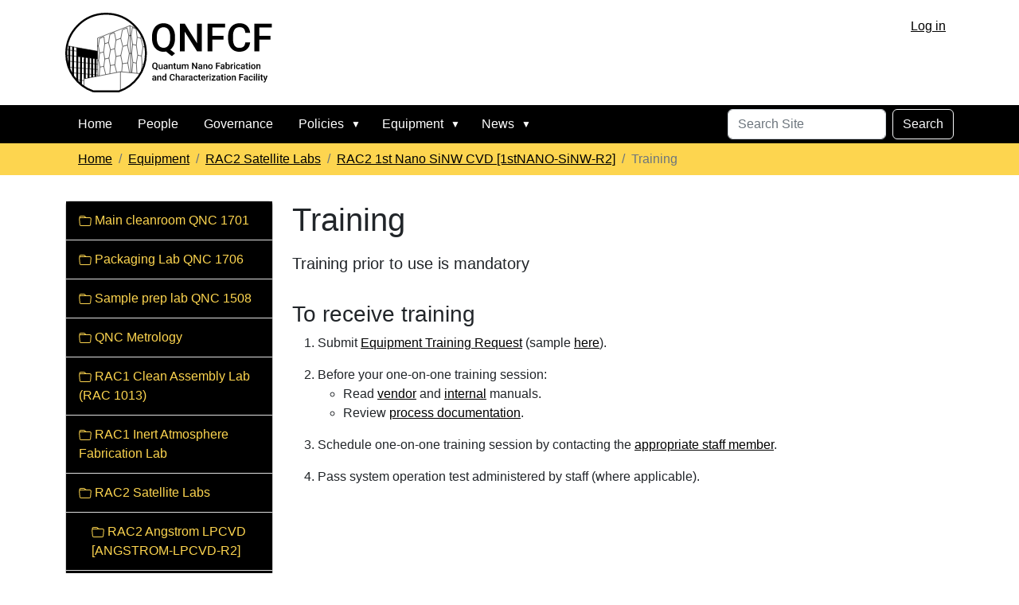

--- FILE ---
content_type: text/html;charset=utf-8
request_url: https://qnfcf.uwaterloo.ca/equipment/rac2-satellite-labs-1/rac2-1stnano-sinw-lpcvd-r2/training
body_size: 9787
content:
<!DOCTYPE html>
<html xmlns="http://www.w3.org/1999/xhtml" class="h-100" lang="en-ca" xml:lang="en-ca">

<head><meta http-equiv="Content-Type" content="text/html; charset=UTF-8" />
  <title>Training — Plone site</title>
  <link rel="apple-touch-icon" href="/++theme++qnfcf3/++theme++barceloneta/barceloneta-apple-touch-icon.png" />
  <link rel="apple-touch-icon-precomposed" sizes="144x144" href="/++theme++qnfcf3/++theme++barceloneta/barceloneta-apple-touch-icon-144x144-precomposed.png" />
  <link rel="apple-touch-icon-precomposed" sizes="114x114" href="/++theme++qnfcf3/++theme++barceloneta/barceloneta-apple-touch-icon-114x114-precomposed.png" />
  <link rel="apple-touch-icon-precomposed" sizes="72x72" href="/++theme++qnfcf3/++theme++barceloneta/barceloneta-apple-touch-icon-72x72-precomposed.png" />
  <link rel="apple-touch-icon-precomposed" sizes="57x57" href="/++theme++qnfcf3/++theme++barceloneta/barceloneta-apple-touch-icon-57x57-precomposed.png" />
  <link rel="apple-touch-icon-precomposed" href="/++theme++qnfcf3/++theme++barceloneta/barceloneta-apple-touch-icon-precomposed.png" />
<meta charset="utf-8" /><meta name="twitter:card" content="summary" /><meta property="og:site_name" content="Plone site" /><meta property="og:title" content="Training" /><meta property="og:type" content="website" /><meta property="og:description" content="Training prior to use is mandatory" /><meta property="og:url" content="https://qnfcf.uwaterloo.ca/equipment/rac2-satellite-labs-1/rac2-1stnano-sinw-lpcvd-r2/training" /><meta property="og:image" content="https://qnfcf.uwaterloo.ca/@@site-logo/QNFCF.svg" /><meta property="og:image:type" content="image/svg+xml" /><meta name="description" content="Training prior to use is mandatory" /><meta name="viewport" content="width=device-width, initial-scale=1.0" /><meta name="generator" content="Plone - https://plone.org/" /><link rel="canonical" href="https://qnfcf.uwaterloo.ca/equipment/rac2-satellite-labs-1/rac2-1stnano-sinw-lpcvd-r2/training" /><link rel="preload icon" type="image/vnd.microsoft.icon" href="https://qnfcf.uwaterloo.ca/favicon.ico" /><link rel="mask-icon" href="https://qnfcf.uwaterloo.ca/favicon.ico" /><link rel="search" href="https://qnfcf.uwaterloo.ca/@@search" title="Search this site" /><link data-bundle="easyform" href="https://qnfcf.uwaterloo.ca/++webresource++b6e63fde-4269-5984-a67a-480840700e9a/++resource++easyform.css" media="all" rel="stylesheet" type="text/css" /><link data-bundle="plone-fullscreen" href="https://qnfcf.uwaterloo.ca/++webresource++ac83a459-aa2c-5a45-80a9-9d3e95ae0847/++plone++static/plone-fullscreen/fullscreen.css" media="all" rel="stylesheet" type="text/css" /><link href="https://qnfcf.uwaterloo.ca/++webresource++dd01d8fd-8eec-5e81-bea1-03f8ad41cbfe/++theme++qnfcf3/styles/theme.min.css" media="all" rel="stylesheet" type="text/css" /><script async="True" data-bundle="plone-fullscreen" integrity="sha384-yAbXscL0aoE/0AkFhaGNz6d74lDy9Cz7PXfkWNqRnFm0/ewX0uoBBoyPBU5qW7Nr" src="https://qnfcf.uwaterloo.ca/++webresource++6aa4c841-faf5-51e8-8109-90bd97e7aa07/++plone++static/plone-fullscreen/fullscreen.js"></script><script data-bundle="plone" integrity="sha384-aJJLQV3lwDDlqGnfRnfWX3N6d1h5lkJJzgEVjzPShA1Xx5EB8a5KvAA7rtCrrEMK" src="https://qnfcf.uwaterloo.ca/++webresource++fd4360ae-bfad-5886-999c-a1c8440f3377/++plone++static/bundle-plone/bundle.min.js"></script></head>

<body class="d-flex flex-column h-100 col-content col-one frontend icons-on portaltype-document section-equipment site-Plone subsection-rac2-satellite-labs-1 subsection-rac2-satellite-labs-1-rac2-1stnano-sinw-lpcvd-r2 subsection-rac2-satellite-labs-1-rac2-1stnano-sinw-lpcvd-r2-training template-document_view thumbs-on userrole-anonymous viewpermission-view" id="visual-portal-wrapper" dir="ltr" data-base-url="https://qnfcf.uwaterloo.ca/equipment/rac2-satellite-labs-1/rac2-1stnano-sinw-lpcvd-r2/training" data-view-url="https://qnfcf.uwaterloo.ca/equipment/rac2-satellite-labs-1/rac2-1stnano-sinw-lpcvd-r2/training" data-portal-url="https://qnfcf.uwaterloo.ca" data-i18ncatalogurl="https://qnfcf.uwaterloo.ca/plonejsi18n" data-pat-pickadate="{&quot;date&quot;: {&quot;selectYears&quot;: 200}, &quot;time&quot;: {&quot;interval&quot;: 5 } }" data-pat-plone-modal="{&quot;actionOptions&quot;: {&quot;displayInModal&quot;: false}}"><div class="outer-wrapper flex-shrink-0">
    <header id="content-header" class="container d-flex pt-3 flex-column justify-content-between align-items-lg-start flex-lg-row">

      <div id="portal-top" class="mb-3 d-flex justify-content-end">
        



<div id="portal-anontools">
  <ul class="list-inline">
    <li class="list-inline-item">
      <a title="Log in" href="https://qnfcf.uwaterloo.ca/data/general-files/redirect-to-homepage" id="personaltools-uwaterloo_login" icon="">Log in</a>
    </li>
  </ul>
</div>





      </div>

      <div id="portal-logo-wrapper" class="pb-3 d-flex justify-content-between align-items-center order-lg-first w-auto">
        <a id="portal-logo" title="Plone site" href="https://qnfcf.uwaterloo.ca">
   <img src="https://qnfcf.uwaterloo.ca/@@site-logo/QNFCF.svg" alt="Plone site" title="Plone site" /></a>
        <div class="navbar navbar-expand-lg">
          <button class="navbar-toggler border-secondary" type="button" data-bs-toggle="offcanvas" data-bs-target="#offcanvasNavbar" aria-controls="offcanvasNavbar" aria-label="Toggle navigation">
            <span class="navbar-toggler-icon "></span>
          </button>
        </div>
      </div>

    </header>

    <div id="mainnavigation-wrapper">
      <div id="mainnavigation">
        <nav class="navbar navbar-expand-lg navbar-barceloneta pat-navigationmarker" id="portal-globalnav-wrapper">
          <div class="container">
            <div class="offcanvas offcanvas-end " tabindex="-1" id="offcanvasNavbar" aria-labelledby="offcanvasNavbarLabel">
              <div class="offcanvas-header justify-content-end">
                <button type="button" class="btn-close btn-close-white text-reset" data-bs-dismiss="offcanvas" aria-label="Close"></button>
              </div>
              <div class="offcanvas-body align-items-center">
                <ul class="navbar-nav me-auto" id="portal-globalnav">
    <li class="index_html nav-item"><a href="https://qnfcf.uwaterloo.ca" class="state-None nav-link">Home</a></li><li class="contacts nav-item"><a href="https://qnfcf.uwaterloo.ca/contacts" class="state-external nav-link">People</a></li><li class="governance nav-item"><a href="https://qnfcf.uwaterloo.ca/governance" class="state-external nav-link">Governance</a></li><li class="policies has_subtree nav-item"><a href="https://qnfcf.uwaterloo.ca/policies" class="state-external nav-link" aria-haspopup="true">Policies</a><input id="navitem-policies" type="checkbox" class="opener" /><label for="navitem-policies" role="button" aria-label="Policies"></label><ul class="has_subtree dropdown"><li class="safety-policies nav-item"><a href="https://qnfcf.uwaterloo.ca/policies/safety-policies" class="state-external nav-link">Safety Policies</a></li><li class="operating-policies nav-item"><a href="https://qnfcf.uwaterloo.ca/policies/operating-policies" class="state-external nav-link">Operating Policies</a></li></ul></li><li class="equipment has_subtree nav-item"><a href="https://qnfcf.uwaterloo.ca/equipment" class="state-external nav-link" aria-haspopup="true">Equipment</a><input id="navitem-equipment" type="checkbox" class="opener" /><label for="navitem-equipment" role="button" aria-label="Equipment"></label><ul class="has_subtree dropdown"><li class="main-cleanroom has_subtree nav-item"><a href="https://qnfcf.uwaterloo.ca/equipment/main-cleanroom" class="state-external nav-link" aria-haspopup="true">Main cleanroom QNC 1701</a><input id="navitem-6f006fec408d453db5f3bff2fcafa96b" type="checkbox" class="opener" /><label for="navitem-6f006fec408d453db5f3bff2fcafa96b" role="button" aria-label="Main cleanroom QNC 1701"></label><ul class="has_subtree dropdown"><li class="deposition-1 nav-item"><a href="https://qnfcf.uwaterloo.ca/equipment/main-cleanroom/deposition-1" class="state-external nav-link">Deposition</a></li><li class="lithography nav-item"><a href="https://qnfcf.uwaterloo.ca/equipment/main-cleanroom/lithography" class="state-external nav-link">Lithography</a></li><li class="dry-etch nav-item"><a href="https://qnfcf.uwaterloo.ca/equipment/main-cleanroom/dry-etch" class="state-external nav-link">Dry etch</a></li><li class="wet-benches nav-item"><a href="https://qnfcf.uwaterloo.ca/equipment/main-cleanroom/wet-benches" class="state-external nav-link">Wet Benches</a></li><li class="characterization nav-item"><a href="https://qnfcf.uwaterloo.ca/equipment/main-cleanroom/characterization" class="state-external nav-link">Characterization</a></li></ul></li><li class="packaging-lab-qnc-1706-1 has_subtree nav-item"><a href="https://qnfcf.uwaterloo.ca/equipment/packaging-lab-qnc-1706-1" class="state-external nav-link" aria-haspopup="true">Packaging Lab QNC 1706</a><input id="navitem-6ba51a4945944567be8f98a10258c766" type="checkbox" class="opener" /><label for="navitem-6ba51a4945944567be8f98a10258c766" role="button" aria-label="Packaging Lab QNC 1706"></label><ul class="has_subtree dropdown"><li class="convection-cure-oven-cureoven nav-item"><a href="https://qnfcf.uwaterloo.ca/equipment/packaging-lab-qnc-1706-1/convection-cure-oven-cureoven" class="state-external nav-link">Convection Cure Oven [Cureoven]</a></li><li class="dicing-saw-disco-saw nav-item"><a href="https://qnfcf.uwaterloo.ca/equipment/packaging-lab-qnc-1706-1/dicing-saw-disco-saw" class="state-external nav-link">Dicing Saw [DISCO-saw]</a></li><li class="die-bonder-tresky-diebond nav-item"><a href="https://qnfcf.uwaterloo.ca/equipment/packaging-lab-qnc-1706-1/die-bonder-tresky-diebond" class="state-external nav-link">Die Bonder [TRESKY-diebond]</a></li><li class="epoxy-dispenser-nordson-epoxy nav-item"><a href="https://qnfcf.uwaterloo.ca/equipment/packaging-lab-qnc-1706-1/epoxy-dispenser-nordson-epoxy" class="state-external nav-link">Epoxy Dispenser [NORDSON-epoxy]</a></li><li class="h2-plasma-cleaner-lfc-plasmaclean nav-item"><a href="https://qnfcf.uwaterloo.ca/equipment/packaging-lab-qnc-1706-1/h2-plasma-cleaner-lfc-plasmaclean" class="state-external nav-link">H2 Plasma Cleaner [LFC-plasmaclean]</a></li><li class="measurement-microscope-olympus-scope3 nav-item"><a href="https://qnfcf.uwaterloo.ca/equipment/packaging-lab-qnc-1706-1/measurement-microscope-olympus-scope3" class="state-external nav-link">Measurement Microscope [OLYMPUS-scope3]</a></li><li class="wirebonder-manual-wedge-ball-westbond-wirebond1 nav-item"><a href="https://qnfcf.uwaterloo.ca/equipment/packaging-lab-qnc-1706-1/wirebonder-manual-wedge-ball-westbond-wirebond1" class="state-external nav-link">Wirebonder: Manual Wedge/Ball [WESTBOND-wirebond1]</a></li><li class="wirebonder-semi-automatic-wedge-westbond-wirebond2 nav-item"><a href="https://qnfcf.uwaterloo.ca/equipment/packaging-lab-qnc-1706-1/wirebonder-semi-automatic-wedge-westbond-wirebond2" class="state-external nav-link">Wirebonder: Semi-automatic Wedge [WESTBOND-wirebond2]</a></li><li class="wire-pull-tester-westbond-pulltest nav-item"><a href="https://qnfcf.uwaterloo.ca/equipment/packaging-lab-qnc-1706-1/wire-pull-tester-westbond-pulltest" class="state-external nav-link">Wire Pull Tester [WESTBOND-pulltest]</a></li></ul></li><li class="sample-prep-lab-qnc-1508-1 has_subtree nav-item"><a href="https://qnfcf.uwaterloo.ca/equipment/sample-prep-lab-qnc-1508-1" class="state-external nav-link" aria-haspopup="true">Sample prep lab QNC 1508</a><input id="navitem-6bf1db2cbc784c7284fd7bda06fb987f" type="checkbox" class="opener" /><label for="navitem-6bf1db2cbc784c7284fd7bda06fb987f" role="button" aria-label="Sample prep lab QNC 1508"></label><ul class="has_subtree dropdown"><li class="contact-angle-goniometer-ramehart-contactangle nav-item"><a href="https://qnfcf.uwaterloo.ca/equipment/sample-prep-lab-qnc-1508-1/contact-angle-goniometer-ramehart-contactangle" class="state-external nav-link">Contact Angle Goniometer [RAMEHART-contactangle]</a></li><li class="diamond-scriber-oeg-scriber nav-item"><a href="https://qnfcf.uwaterloo.ca/equipment/sample-prep-lab-qnc-1508-1/diamond-scriber-oeg-scriber" class="state-external nav-link">Diamond Scriber [OEG-scriber]</a></li><li class="hood-acids-bases-chemical-processing-fumehood-south nav-item"><a href="https://qnfcf.uwaterloo.ca/equipment/sample-prep-lab-qnc-1508-1/hood-acids-bases-chemical-processing-fumehood-south" class="state-external nav-link">Hood: Acids &amp; Bases Chemical Processing [FUMEHOOD-south]</a></li><li class="hood-solvents-chemical-processing-fumehood-north nav-item"><a href="https://qnfcf.uwaterloo.ca/equipment/sample-prep-lab-qnc-1508-1/hood-solvents-chemical-processing-fumehood-north" class="state-external nav-link">Hood: Solvents Chemical Processing [FUMEHOOD-north]</a></li></ul></li><li class="qnc-metrology has_subtree nav-item"><a href="https://qnfcf.uwaterloo.ca/equipment/qnc-metrology" class="state-external nav-link" aria-haspopup="true">QNC Metrology</a><input id="navitem-5d5e4799348e4b3e80c174cd78179abd" type="checkbox" class="opener" /><label for="navitem-5d5e4799348e4b3e80c174cd78179abd" role="button" aria-label="QNC Metrology"></label><ul class="has_subtree dropdown"><li class="b709-jeol-tem nav-item"><a href="https://qnfcf.uwaterloo.ca/equipment/qnc-metrology/b709-jeol-tem" class="state-external nav-link">B709: JEOL JEM-F200 S/TEM with EELS [JEOL-TEM]</a></li><li class="b711-zeiss-sem-fib nav-item"><a href="https://qnfcf.uwaterloo.ca/equipment/qnc-metrology/b711-zeiss-sem-fib" class="state-external nav-link">B711: Zeiss Auriga 40 SEM/FIB [ZEISS-SEMFIB]</a></li><li class="b703-gatan-disc-cutter nav-item"><a href="https://qnfcf.uwaterloo.ca/equipment/qnc-metrology/b703-gatan-disc-cutter" class="state-external nav-link">B703: Gatan Tuned Piezo Cutter [GATAN-CUTTER]</a></li><li class="b703-sample-polisher-allied-polish nav-item"><a href="https://qnfcf.uwaterloo.ca/equipment/qnc-metrology/b703-sample-polisher-allied-polish" class="state-external nav-link">B703: Allied MultiPrep polisher [ALLIED-polish]</a></li><li class="b703-microscope-zeiss nav-item"><a href="https://qnfcf.uwaterloo.ca/equipment/qnc-metrology/b703-microscope-zeiss" class="state-external nav-link">B703: Microscope [ZEISS-scope]</a></li><li class="b703-leica-multi-tool-sample-prep nav-item"><a href="https://qnfcf.uwaterloo.ca/equipment/qnc-metrology/b703-leica-multi-tool-sample-prep" class="state-external nav-link">B703: Multi-Tool Sample Prep [LEICA-EMTXP]</a></li><li class="b703-southbay-d500i-dimpler nav-item"><a href="https://qnfcf.uwaterloo.ca/equipment/qnc-metrology/b703-southbay-d500i-dimpler" class="state-external nav-link">B703: South Bay D500i Dimpler [SOUTHBAY-dimpler]</a></li><li class="b703-southbay-650-saw nav-item"><a href="https://qnfcf.uwaterloo.ca/equipment/qnc-metrology/b703-southbay-650-saw" class="state-external nav-link">B703: South Bay 650 Saw [SOUTHBAY-saw]</a></li><li class="b703-leica-ion-mill nav-item"><a href="https://qnfcf.uwaterloo.ca/equipment/qnc-metrology/b703-leica-ion-mill" class="state-external nav-link">B703: Leica RES102 Ion Mill [LEICA-ionmill]</a></li></ul></li><li class="rac1-clean-assembly-lab-rac-1013-1 has_subtree nav-item"><a href="https://qnfcf.uwaterloo.ca/equipment/rac1-clean-assembly-lab-rac-1013-1" class="state-external nav-link" aria-haspopup="true">RAC1 Clean Assembly Lab (RAC 1013)</a><input id="navitem-521ab7a3a3c9413f9189bf3b9bf0530a" type="checkbox" class="opener" /><label for="navitem-521ab7a3a3c9413f9189bf3b9bf0530a" role="button" aria-label="RAC1 Clean Assembly Lab (RAC 1013)"></label><ul class="has_subtree dropdown"><li class="rac1-assembly-station-1-assemblystation1-r1 nav-item"><a href="https://qnfcf.uwaterloo.ca/equipment/rac1-clean-assembly-lab-rac-1013-1/rac1-assembly-station-1-assemblystation1-r1" class="state-external nav-link">RAC1 Assembly Station 1 [AssemblyStation1-R1]</a></li><li class="rac1-assembly-station-2-assemblystation2-r1 nav-item"><a href="https://qnfcf.uwaterloo.ca/equipment/rac1-clean-assembly-lab-rac-1013-1/rac1-assembly-station-2-assemblystation2-r1" class="state-external nav-link">RAC1 Assembly Station 2 [AssemblyStation2-R1]</a></li><li class="rac1-environmental-chamber-testequity-tchamber-r1 nav-item"><a href="https://qnfcf.uwaterloo.ca/equipment/rac1-clean-assembly-lab-rac-1013-1/rac1-environmental-chamber-testequity-tchamber-r1" class="state-external nav-link">RAC1 Environmental Chamber [TESTEQUITY-TChamber-R1]</a></li><li class="rac1-hood-hf-acids-only-wb-hfacid-r1 nav-item"><a href="https://qnfcf.uwaterloo.ca/equipment/rac1-clean-assembly-lab-rac-1013-1/rac1-hood-hf-acids-only-wb-hfacid-r1" class="state-external nav-link">RAC1 Hood: HF Acids only [WB-HFACID-R1]</a></li><li class="rac1-hood-non-hf-acids-bases-wb-acidbasenonhf-r1 nav-item"><a href="https://qnfcf.uwaterloo.ca/equipment/rac1-clean-assembly-lab-rac-1013-1/rac1-hood-non-hf-acids-bases-wb-acidbasenonhf-r1" class="state-external nav-link">RAC1 Hood: Non-HF Acids &amp; Bases [WB-ACIDBASEnonHF-R1]</a></li><li class="rac1-hood-solvent-processing-wb-solvent-r1 nav-item"><a href="https://qnfcf.uwaterloo.ca/equipment/rac1-clean-assembly-lab-rac-1013-1/rac1-hood-solvent-processing-wb-solvent-r1" class="state-external nav-link">RAC1 Hood: Solvent Processing [WB-SOLVENT-R1]</a></li><li class="rac1-lapper-lapper-r1 nav-item"><a href="https://qnfcf.uwaterloo.ca/equipment/rac1-clean-assembly-lab-rac-1013-1/rac1-lapper-lapper-r1" class="state-external nav-link">RAC1 Lapper [Lapper-R1]</a></li><li class="rac1-laser-welder-rofin-welder-r1 nav-item"><a href="https://qnfcf.uwaterloo.ca/equipment/rac1-clean-assembly-lab-rac-1013-1/rac1-laser-welder-rofin-welder-r1" class="state-external nav-link">RAC1 Laser Welder: [ROFIN-welder-R1]</a></li><li class="rac1-o2-ar-plasma-cleaner-plasmaetch-plasmaclean-r1 nav-item"><a href="https://qnfcf.uwaterloo.ca/equipment/rac1-clean-assembly-lab-rac-1013-1/rac1-o2-ar-plasma-cleaner-plasmaetch-plasmaclean-r1" class="state-external nav-link">RAC1 O2/Ar Plasma Cleaner [PLASMAETCH-plasmaclean-R1]</a></li><li class="rac1-microscope-1-mitutoyo-scope-r1 nav-item"><a href="https://qnfcf.uwaterloo.ca/equipment/rac1-clean-assembly-lab-rac-1013-1/rac1-microscope-1-mitutoyo-scope-r1" class="state-external nav-link">RAC1 Microscope #1 [MITUTOYO-scope-R1]</a></li><li class="rac1-microscope-2-evovision-scope-r1 nav-item"><a href="https://qnfcf.uwaterloo.ca/equipment/rac1-clean-assembly-lab-rac-1013-1/rac1-microscope-2-evovision-scope-r1" class="state-external nav-link">RAC1 Microscope #2 [EVOVISION-scope-R1]</a></li><li class="rac1-microscope-3-leitz-scope-r1 nav-item"><a href="https://qnfcf.uwaterloo.ca/equipment/rac1-clean-assembly-lab-rac-1013-1/rac1-microscope-3-leitz-scope-r1" class="state-external nav-link">RAC1 Microscope #3 [LEITZ-scope-R1]</a></li><li class="rac1-sample-cutter-allied-xtal-cut-r1 nav-item"><a href="https://qnfcf.uwaterloo.ca/equipment/rac1-clean-assembly-lab-rac-1013-1/rac1-sample-cutter-allied-xtal-cut-r1" class="state-external nav-link">RAC1 Sample Cutter [ALLIED-xtal-cut-R1]</a></li><li class="rac1-wirebonder-manual-westbond-wirebond-r1 nav-item"><a href="https://qnfcf.uwaterloo.ca/equipment/rac1-clean-assembly-lab-rac-1013-1/rac1-wirebonder-manual-westbond-wirebond-r1" class="state-external nav-link">RAC1 Wirebonder: Manual [WESTBOND-wirebond-R1]</a></li><li class="rac1-wire-saw-wiretec-wire-saw-r1 nav-item"><a href="https://qnfcf.uwaterloo.ca/equipment/rac1-clean-assembly-lab-rac-1013-1/rac1-wire-saw-wiretec-wire-saw-r1" class="state-external nav-link">RAC1 Wire Saw [WIRETEC-wire-saw-R1]</a></li><li class="rac1-bruker-contour-profiler-bruker-contour-r1 nav-item"><a href="https://qnfcf.uwaterloo.ca/equipment/rac1-clean-assembly-lab-rac-1013-1/rac1-bruker-contour-profiler-bruker-contour-r1" class="state-external nav-link">RAC1 Bruker Contour Profiler [BRUKER-contour-R1]</a></li></ul></li><li class="rac1-inert-lab has_subtree nav-item"><a href="https://qnfcf.uwaterloo.ca/equipment/rac1-inert-lab" class="state-external nav-link" aria-haspopup="true">RAC1 Inert Atmosphere Fabrication Lab</a><input id="navitem-d063556f27bb44dda2a633b4545b66e1" type="checkbox" class="opener" /><label for="navitem-d063556f27bb44dda2a633b4545b66e1" role="button" aria-label="RAC1 Inert Atmosphere Fabrication Lab"></label><ul class="has_subtree dropdown"><li class="atomic-force-microscope-veeco-afm-r1 nav-item"><a href="https://qnfcf.uwaterloo.ca/equipment/rac1-inert-lab/atomic-force-microscope-veeco-afm-r1" class="state-external nav-link">RAC1 Atomic Force Microscope [VEECO-AFM-R1]</a></li><li class="evaporator-inert-thermal-angstrom-thermal-r1 nav-item"><a href="https://qnfcf.uwaterloo.ca/equipment/rac1-inert-lab/evaporator-inert-thermal-angstrom-thermal-r1" class="state-external nav-link">Gloveboxed Thermal Evaporator [Inert-AngstromEvap-R1]</a></li><li class="hood-acids-bases-r1 nav-item"><a href="https://qnfcf.uwaterloo.ca/equipment/rac1-inert-lab/hood-acids-bases-r1" class="state-external nav-link">Hood: Acids &amp; Bases Chemical Processing [Inert-WB-Acidbase-R1]</a></li><li class="hood-solvents-chemical-processing-r1 nav-item"><a href="https://qnfcf.uwaterloo.ca/equipment/rac1-inert-lab/hood-solvents-chemical-processing-r1" class="state-external nav-link">Hood: Solvents Chemical Processing [Inert-WB-Solvents-R1]</a></li><li class="inert-plasmaetch-rie-r1 nav-item"><a href="https://qnfcf.uwaterloo.ca/equipment/rac1-inert-lab/inert-plasmaetch-rie-r1" class="state-external nav-link">Gloveboxed Reactive Ion Etch [Inert-PLASMAETCH-RIE-R1]</a></li><li class="copy_of_atomic-force-microscope-veeco-afm-r1 nav-item"><a href="https://qnfcf.uwaterloo.ca/equipment/rac1-inert-lab/copy_of_atomic-force-microscope-veeco-afm-r1" class="state-external nav-link">Gloveboxed SENTERRA-II Raman Microscope [Inert-Bruker-Raman-R1]</a></li></ul></li><li class="rac2-satellite-labs-1 has_subtree nav-item"><a href="https://qnfcf.uwaterloo.ca/equipment/rac2-satellite-labs-1" class="state-external nav-link" aria-haspopup="true">RAC2 Satellite Labs</a><input id="navitem-8c4418145a1d46acb7f841f829689f11" type="checkbox" class="opener" /><label for="navitem-8c4418145a1d46acb7f841f829689f11" role="button" aria-label="RAC2 Satellite Labs"></label><ul class="has_subtree dropdown"><li class="rac2-angstrom-lpcvd-angstrom-lpcvd-r2 nav-item"><a href="https://qnfcf.uwaterloo.ca/equipment/rac2-satellite-labs-1/rac2-angstrom-lpcvd-angstrom-lpcvd-r2" class="state-external nav-link">RAC2 Angstrom LPCVD [ANGSTROM-LPCVD-R2]</a></li><li class="rac2-fiber-splicer-vytran-splicer-r2 nav-item"><a href="https://qnfcf.uwaterloo.ca/equipment/rac2-satellite-labs-1/rac2-fiber-splicer-vytran-splicer-r2" class="state-external nav-link">RAC2 Fiber Splicer [VYTRAN-splicer-R2]</a></li><li class="rac2-tsst-pulsed-laser-deposition-tsst-pld-r2 nav-item"><a href="https://qnfcf.uwaterloo.ca/equipment/rac2-satellite-labs-1/rac2-tsst-pulsed-laser-deposition-tsst-pld-r2" class="state-external nav-link">RAC2 TSST Pulsed Laser Deposition [TSST-PLD-R2]</a></li><li class="rac2-1stnano-sinw-lpcvd-r2 nav-item"><a href="https://qnfcf.uwaterloo.ca/equipment/rac2-satellite-labs-1/rac2-1stnano-sinw-lpcvd-r2" class="state-external nav-link">RAC2 1st Nano SiNW CVD [1stNANO-SiNW-R2]</a></li><li class="rac2-omicron-lt-spm nav-item"><a href="https://qnfcf.uwaterloo.ca/equipment/rac2-satellite-labs-1/rac2-omicron-lt-spm" class="state-external nav-link">RAC2 OMICRON Low-Temperature STM with QPlus AFM [OMICRON-LT-SPM]</a></li><li class="rac2-bruker-d8-venture-xrd nav-item"><a href="https://qnfcf.uwaterloo.ca/equipment/rac2-satellite-labs-1/rac2-bruker-d8-venture-xrd" class="state-external nav-link">RAC2 D8 Discover XRD [D8-VENTURE-XRD]</a></li></ul></li></ul></li><li class="news has_subtree nav-item"><a href="https://qnfcf.uwaterloo.ca/news" class="state-external nav-link" aria-haspopup="true">News</a><input id="navitem-news" type="checkbox" class="opener" /><label for="navitem-news" role="button" aria-label="News"></label><ul class="has_subtree dropdown"><li class="2021-09-13-hours-of-operation nav-item"><a href="https://qnfcf.uwaterloo.ca/news/2021-09-13-hours-of-operation" class="state-external nav-link">Update to QNC Hours of Operation</a></li><li class="covid-19-training-slides-and-videos-now-available nav-item"><a href="https://qnfcf.uwaterloo.ca/news/covid-19-training-slides-and-videos-now-available" class="state-external nav-link">COVID-19 training slides</a></li><li class="microscopy-analysis-magazine-qnfcf-article-nov-dec-2021 nav-item"><a href="https://qnfcf.uwaterloo.ca/news/microscopy-analysis-magazine-qnfcf-article-nov-dec-2021" class="state-external nav-link">QNFCF featured in Microscopy and Analysis Magazine</a></li><li class="uw-president-visits-qnfcf nav-item"><a href="https://qnfcf.uwaterloo.ca/news/uw-president-visits-qnfcf" class="state-external nav-link">Special guests visit QNFCF</a></li><li class="qnfcf-open-to-new-members nav-item"><a href="https://qnfcf.uwaterloo.ca/news/qnfcf-open-to-new-members" class="state-external nav-link">Now open to new members</a></li><li class="launch-new-wcms-site nav-item"><a href="https://qnfcf.uwaterloo.ca/news/launch-new-wcms-site" class="state-external nav-link">Launch of new WCMS website</a></li></ul></li>
  </ul>
                <div id="portal-searchbox" class="d-flex flex-column position-relative">

  <form id="searchGadget_form" action="https://qnfcf.uwaterloo.ca/@@search" role="search" class="d-flex pat-livesearch show_images " data-pat-livesearch="ajaxUrl:https://qnfcf.uwaterloo.ca/@@ajax-search">

    <label class="hiddenStructure" for="searchGadget">Search Site</label>

    <input name="SearchableText" type="text" size="18" id="searchGadget" title="Search Site" placeholder="Search Site" class="searchField form-control me-2" />

    <button class="searchButton btn btn-outline-light" type="submit">Search</button>

    <div id="portal-advanced-search" class="hiddenStructure">
      <a href="https://qnfcf.uwaterloo.ca/@@search">Advanced Search…</a>
    </div>

  </form>

</div>
              </div>
            </div>
          </div>
        </nav>
      </div>
    </div>

    <div id="hero" class="principal">
      <div class="container">
        <div class="gigantic">
        </div>
      </div>
    </div>

    <div id="above-content-wrapper">
      <div id="viewlet-above-content">
<nav id="portal-breadcrumbs" aria-label="breadcrumb" label_breadcrumb="label_breadcrumb">
  <div class="container">
    <ol class="breadcrumb">
      <li class="breadcrumb-item"><a href="https://qnfcf.uwaterloo.ca">Home</a></li>
      
      <li class="breadcrumb-item"><a href="https://qnfcf.uwaterloo.ca/equipment">Equipment</a></li>
      
      
      <li class="breadcrumb-item"><a href="https://qnfcf.uwaterloo.ca/equipment/rac2-satellite-labs-1">RAC2 Satellite Labs</a></li>
      
      
      <li class="breadcrumb-item"><a href="https://qnfcf.uwaterloo.ca/equipment/rac2-satellite-labs-1/rac2-1stnano-sinw-lpcvd-r2">RAC2 1st Nano SiNW CVD [1stNANO-SiNW-R2]</a></li>
      
      
      
      <li class="breadcrumb-item active" aria-current="page">Training</li>
      
    </ol>
  </div>
</nav>
</div>
    </div>

    <div class="container">
      <div class="row">
        <aside id="global_statusmessage" class="col-12">
      

      <div>
      </div>
    </aside>
      </div>
      <main id="main-container" class="row">
        <section id="portal-column-content">

      

      

        

          <article id="content">

            

              <header>

                <div id="viewlet-above-content-title"><span id="social-tags-body" style="display: none" itemscope="" itemtype="http://schema.org/WebPage">
  <span itemprop="name">Training</span>
  <span itemprop="description">Training prior to use is mandatory</span>
  <span itemprop="url">https://qnfcf.uwaterloo.ca/equipment/rac2-satellite-labs-1/rac2-1stnano-sinw-lpcvd-r2/training</span>
  <span itemprop="image">https://qnfcf.uwaterloo.ca/@@site-logo/QNFCF.svg</span>
</span>
</div>

                
                  <h1>Training</h1>

                

                <div id="viewlet-below-content-title">
</div>

                
                  <p class="lead">Training prior to use is mandatory</p>

                

                <div id="viewlet-below-content-description"></div>

              </header>

              <div id="viewlet-above-content-body">
</div>

              <div id="content-core">
                


  <section id="section-text">
    <div id="parent-fieldname-text" class=""><h3>To receive training</h3>
<ol>
<li>
<p>Submit <a class="internal-link" href="https://qnfcf.uwaterloo.ca/data/access/forms/equipment-training-request" title="Equipment Training Request">Equipment Training Request</a> (sample <a class="internal-link" href="https://qnfcf.uwaterloo.ca/data/access/forms/sample-forms/screen-shot-2019-01-18-at-12-31-59-pm.png" title="Sample Equipment Training Request Form">here</a>).</p>
</li>
<li>B<span class="visualHighlight">efore</span> your one-on-one training session:
<ul>
<li>Read <a class="internal-link" href="https://qnfcf.uwaterloo.ca/equipment/rac2-satellite-labs-1/rac2-1stnano-sinw-lpcvd-r2/manuals/vendor" title="Vendor">vendor</a> and <a class="internal-link" href="https://qnfcf.uwaterloo.ca/equipment/rac2-satellite-labs-1/rac2-1stnano-sinw-lpcvd-r2/manuals/internal" title="Internal">internal</a> manuals.</li>
<li>
<p>Review <a class="internal-link" href="https://qnfcf.uwaterloo.ca/equipment/rac2-satellite-labs-1/rac2-1stnano-sinw-lpcvd-r2/process-info" title="Process Info">process documentation</a>.</p>
</li>
</ul>
</li>
<li>
<p>Schedule one-on-one training session by contacting the <a class="internal-link" href="https://qnfcf.uwaterloo.ca/data/access/equipment-training/list-of-qualified-trainers-per-system" title="List of Qualified Trainers per System">appropriate staff member</a>.</p>
</li>
<li>
<p>Pass system operation test administered by staff (where applicable).</p>
</li>
</ol></div>
  </section>



              </div>

              <div id="viewlet-below-content-body">






</div>

            
            <footer>
              <div id="viewlet-below-content">




</div>
            </footer>
          </article>
        
      

      
    </section>
        <aside id="portal-column-one">
        
      
        
<div class="portletWrapper" id="portletwrapper-706c6f6e652e6c656674636f6c756d6e0a636f6e746578740a2f506c6f6e650a6e617669676174696f6e" data-portlethash="706c6f6e652e6c656674636f6c756d6e0a636f6e746578740a2f506c6f6e650a6e617669676174696f6e">

  <div class="card portlet portletNavigationTree">

    <div class="card-header hiddenStructure">
      <a href="https://qnfcf.uwaterloo.ca/sitemap" class="tile">Navigation</a>
    </div>

    <nav class="card-body">
      <ul class="navTree navTreeLevel0">
        
        



<li class="navTreeItem visualNoMarker navTreeFolderish section-main-cleanroom">

    

        <a href="https://qnfcf.uwaterloo.ca/equipment/main-cleanroom" title="Equipment available in QNC primary cleanroom" class="state-external navTreeFolderish contenttype-folder">

            <svg xmlns="http://www.w3.org/2000/svg" width="16" height="16" fill="currentColor" class="plone-icon  bi bi-folder" viewbox="0 0 16 16">
  <path d="M.54 3.87.5 3a2 2 0 0 1 2-2h3.672a2 2 0 0 1 1.414.586l.828.828A2 2 0 0 0 9.828 3h3.982a2 2 0 0 1 1.992 2.181l-.637 7A2 2 0 0 1 13.174 14H2.826a2 2 0 0 1-1.991-1.819l-.637-7a1.99 1.99 0 0 1 .342-1.31zM2.19 4a1 1 0 0 0-.996 1.09l.637 7a1 1 0 0 0 .995.91h10.348a1 1 0 0 0 .995-.91l.637-7A1 1 0 0 0 13.81 4H2.19zm4.69-1.707A1 1 0 0 0 6.172 2H2.5a1 1 0 0 0-1 .981l.006.139C1.72 3.042 1.95 3 2.19 3h5.396l-.707-.707z"></path>
</svg>

            

            

            Main cleanroom QNC 1701
        </a>
        

    
</li>

<li class="navTreeItem visualNoMarker navTreeFolderish section-packaging-lab-qnc-1706-1">

    

        <a href="https://qnfcf.uwaterloo.ca/equipment/packaging-lab-qnc-1706-1" title="Equipment available in QNC Packaging satellite lab" class="state-external navTreeFolderish contenttype-folder">

            <svg xmlns="http://www.w3.org/2000/svg" width="16" height="16" fill="currentColor" class="plone-icon  bi bi-folder" viewbox="0 0 16 16">
  <path d="M.54 3.87.5 3a2 2 0 0 1 2-2h3.672a2 2 0 0 1 1.414.586l.828.828A2 2 0 0 0 9.828 3h3.982a2 2 0 0 1 1.992 2.181l-.637 7A2 2 0 0 1 13.174 14H2.826a2 2 0 0 1-1.991-1.819l-.637-7a1.99 1.99 0 0 1 .342-1.31zM2.19 4a1 1 0 0 0-.996 1.09l.637 7a1 1 0 0 0 .995.91h10.348a1 1 0 0 0 .995-.91l.637-7A1 1 0 0 0 13.81 4H2.19zm4.69-1.707A1 1 0 0 0 6.172 2H2.5a1 1 0 0 0-1 .981l.006.139C1.72 3.042 1.95 3 2.19 3h5.396l-.707-.707z"></path>
</svg>

            

            

            Packaging Lab QNC 1706
        </a>
        

    
</li>

<li class="navTreeItem visualNoMarker navTreeFolderish section-sample-prep-lab-qnc-1508-1">

    

        <a href="https://qnfcf.uwaterloo.ca/equipment/sample-prep-lab-qnc-1508-1" title="Equipment available in QNC Sample Prep satellite lab" class="state-external navTreeFolderish contenttype-folder">

            <svg xmlns="http://www.w3.org/2000/svg" width="16" height="16" fill="currentColor" class="plone-icon  bi bi-folder" viewbox="0 0 16 16">
  <path d="M.54 3.87.5 3a2 2 0 0 1 2-2h3.672a2 2 0 0 1 1.414.586l.828.828A2 2 0 0 0 9.828 3h3.982a2 2 0 0 1 1.992 2.181l-.637 7A2 2 0 0 1 13.174 14H2.826a2 2 0 0 1-1.991-1.819l-.637-7a1.99 1.99 0 0 1 .342-1.31zM2.19 4a1 1 0 0 0-.996 1.09l.637 7a1 1 0 0 0 .995.91h10.348a1 1 0 0 0 .995-.91l.637-7A1 1 0 0 0 13.81 4H2.19zm4.69-1.707A1 1 0 0 0 6.172 2H2.5a1 1 0 0 0-1 .981l.006.139C1.72 3.042 1.95 3 2.19 3h5.396l-.707-.707z"></path>
</svg>

            

            

            Sample prep lab QNC 1508
        </a>
        

    
</li>

<li class="navTreeItem visualNoMarker navTreeFolderish section-qnc-metrology">

    

        <a href="https://qnfcf.uwaterloo.ca/equipment/qnc-metrology" title="Equipment available in QNC Metrology satellite labs" class="state-external navTreeFolderish contenttype-folder">

            <svg xmlns="http://www.w3.org/2000/svg" width="16" height="16" fill="currentColor" class="plone-icon  bi bi-folder" viewbox="0 0 16 16">
  <path d="M.54 3.87.5 3a2 2 0 0 1 2-2h3.672a2 2 0 0 1 1.414.586l.828.828A2 2 0 0 0 9.828 3h3.982a2 2 0 0 1 1.992 2.181l-.637 7A2 2 0 0 1 13.174 14H2.826a2 2 0 0 1-1.991-1.819l-.637-7a1.99 1.99 0 0 1 .342-1.31zM2.19 4a1 1 0 0 0-.996 1.09l.637 7a1 1 0 0 0 .995.91h10.348a1 1 0 0 0 .995-.91l.637-7A1 1 0 0 0 13.81 4H2.19zm4.69-1.707A1 1 0 0 0 6.172 2H2.5a1 1 0 0 0-1 .981l.006.139C1.72 3.042 1.95 3 2.19 3h5.396l-.707-.707z"></path>
</svg>

            

            

            QNC Metrology
        </a>
        

    
</li>

<li class="navTreeItem visualNoMarker navTreeFolderish section-rac1-clean-assembly-lab-rac-1013-1">

    

        <a href="https://qnfcf.uwaterloo.ca/equipment/rac1-clean-assembly-lab-rac-1013-1" title="Equipment available in RAC1 satellite labs" class="state-external navTreeFolderish contenttype-folder">

            <svg xmlns="http://www.w3.org/2000/svg" width="16" height="16" fill="currentColor" class="plone-icon  bi bi-folder" viewbox="0 0 16 16">
  <path d="M.54 3.87.5 3a2 2 0 0 1 2-2h3.672a2 2 0 0 1 1.414.586l.828.828A2 2 0 0 0 9.828 3h3.982a2 2 0 0 1 1.992 2.181l-.637 7A2 2 0 0 1 13.174 14H2.826a2 2 0 0 1-1.991-1.819l-.637-7a1.99 1.99 0 0 1 .342-1.31zM2.19 4a1 1 0 0 0-.996 1.09l.637 7a1 1 0 0 0 .995.91h10.348a1 1 0 0 0 .995-.91l.637-7A1 1 0 0 0 13.81 4H2.19zm4.69-1.707A1 1 0 0 0 6.172 2H2.5a1 1 0 0 0-1 .981l.006.139C1.72 3.042 1.95 3 2.19 3h5.396l-.707-.707z"></path>
</svg>

            

            

            RAC1 Clean Assembly Lab (RAC 1013)
        </a>
        

    
</li>

<li class="navTreeItem visualNoMarker navTreeFolderish section-rac1-inert-lab">

    

        <a href="https://qnfcf.uwaterloo.ca/equipment/rac1-inert-lab" title="Equipment available in the Inert Atmosphere Fabrication Lab" class="state-external navTreeFolderish contenttype-folder">

            <svg xmlns="http://www.w3.org/2000/svg" width="16" height="16" fill="currentColor" class="plone-icon  bi bi-folder" viewbox="0 0 16 16">
  <path d="M.54 3.87.5 3a2 2 0 0 1 2-2h3.672a2 2 0 0 1 1.414.586l.828.828A2 2 0 0 0 9.828 3h3.982a2 2 0 0 1 1.992 2.181l-.637 7A2 2 0 0 1 13.174 14H2.826a2 2 0 0 1-1.991-1.819l-.637-7a1.99 1.99 0 0 1 .342-1.31zM2.19 4a1 1 0 0 0-.996 1.09l.637 7a1 1 0 0 0 .995.91h10.348a1 1 0 0 0 .995-.91l.637-7A1 1 0 0 0 13.81 4H2.19zm4.69-1.707A1 1 0 0 0 6.172 2H2.5a1 1 0 0 0-1 .981l.006.139C1.72 3.042 1.95 3 2.19 3h5.396l-.707-.707z"></path>
</svg>

            

            

            RAC1 Inert Atmosphere Fabrication Lab
        </a>
        

    
</li>

<li class="navTreeItem visualNoMarker navTreeItemInPath navTreeFolderish section-rac2-satellite-labs-1">

    

        <a href="https://qnfcf.uwaterloo.ca/equipment/rac2-satellite-labs-1" title="Equipment available in RAC2 satellite labs" class="state-external navTreeItemInPath navTreeFolderish contenttype-folder">

            <svg xmlns="http://www.w3.org/2000/svg" width="16" height="16" fill="currentColor" class="plone-icon  bi bi-folder" viewbox="0 0 16 16">
  <path d="M.54 3.87.5 3a2 2 0 0 1 2-2h3.672a2 2 0 0 1 1.414.586l.828.828A2 2 0 0 0 9.828 3h3.982a2 2 0 0 1 1.992 2.181l-.637 7A2 2 0 0 1 13.174 14H2.826a2 2 0 0 1-1.991-1.819l-.637-7a1.99 1.99 0 0 1 .342-1.31zM2.19 4a1 1 0 0 0-.996 1.09l.637 7a1 1 0 0 0 .995.91h10.348a1 1 0 0 0 .995-.91l.637-7A1 1 0 0 0 13.81 4H2.19zm4.69-1.707A1 1 0 0 0 6.172 2H2.5a1 1 0 0 0-1 .981l.006.139C1.72 3.042 1.95 3 2.19 3h5.396l-.707-.707z"></path>
</svg>

            

            

            RAC2 Satellite Labs
        </a>
        
            <ul class="navTree navTreeLevel1">
                



<li class="navTreeItem visualNoMarker navTreeFolderish section-rac2-angstrom-lpcvd-angstrom-lpcvd-r2">

    

        <a href="https://qnfcf.uwaterloo.ca/equipment/rac2-satellite-labs-1/rac2-angstrom-lpcvd-angstrom-lpcvd-r2" title="Growth of Carbon Nanotubes or Graphene via LPCVD" class="state-external navTreeFolderish contenttype-folder">

            <svg xmlns="http://www.w3.org/2000/svg" width="16" height="16" fill="currentColor" class="plone-icon  bi bi-folder" viewbox="0 0 16 16">
  <path d="M.54 3.87.5 3a2 2 0 0 1 2-2h3.672a2 2 0 0 1 1.414.586l.828.828A2 2 0 0 0 9.828 3h3.982a2 2 0 0 1 1.992 2.181l-.637 7A2 2 0 0 1 13.174 14H2.826a2 2 0 0 1-1.991-1.819l-.637-7a1.99 1.99 0 0 1 .342-1.31zM2.19 4a1 1 0 0 0-.996 1.09l.637 7a1 1 0 0 0 .995.91h10.348a1 1 0 0 0 .995-.91l.637-7A1 1 0 0 0 13.81 4H2.19zm4.69-1.707A1 1 0 0 0 6.172 2H2.5a1 1 0 0 0-1 .981l.006.139C1.72 3.042 1.95 3 2.19 3h5.396l-.707-.707z"></path>
</svg>

            

            

            RAC2 Angstrom LPCVD [ANGSTROM-LPCVD-R2]
        </a>
        

    
</li>

<li class="navTreeItem visualNoMarker navTreeFolderish section-rac2-fiber-splicer-vytran-splicer-r2">

    

        <a href="https://qnfcf.uwaterloo.ca/equipment/rac2-satellite-labs-1/rac2-fiber-splicer-vytran-splicer-r2" title="Glass processing and Fusion splicing" class="state-external navTreeFolderish contenttype-folder">

            <svg xmlns="http://www.w3.org/2000/svg" width="16" height="16" fill="currentColor" class="plone-icon  bi bi-folder" viewbox="0 0 16 16">
  <path d="M.54 3.87.5 3a2 2 0 0 1 2-2h3.672a2 2 0 0 1 1.414.586l.828.828A2 2 0 0 0 9.828 3h3.982a2 2 0 0 1 1.992 2.181l-.637 7A2 2 0 0 1 13.174 14H2.826a2 2 0 0 1-1.991-1.819l-.637-7a1.99 1.99 0 0 1 .342-1.31zM2.19 4a1 1 0 0 0-.996 1.09l.637 7a1 1 0 0 0 .995.91h10.348a1 1 0 0 0 .995-.91l.637-7A1 1 0 0 0 13.81 4H2.19zm4.69-1.707A1 1 0 0 0 6.172 2H2.5a1 1 0 0 0-1 .981l.006.139C1.72 3.042 1.95 3 2.19 3h5.396l-.707-.707z"></path>
</svg>

            

            

            RAC2 Fiber Splicer [VYTRAN-splicer-R2]
        </a>
        

    
</li>

<li class="navTreeItem visualNoMarker navTreeFolderish section-rac2-tsst-pulsed-laser-deposition-tsst-pld-r2">

    

        <a href="https://qnfcf.uwaterloo.ca/equipment/rac2-satellite-labs-1/rac2-tsst-pulsed-laser-deposition-tsst-pld-r2" title="Precise thin film growth via Pulsed Laser Deposition" class="state-external navTreeFolderish contenttype-folder">

            <svg xmlns="http://www.w3.org/2000/svg" width="16" height="16" fill="currentColor" class="plone-icon  bi bi-folder" viewbox="0 0 16 16">
  <path d="M.54 3.87.5 3a2 2 0 0 1 2-2h3.672a2 2 0 0 1 1.414.586l.828.828A2 2 0 0 0 9.828 3h3.982a2 2 0 0 1 1.992 2.181l-.637 7A2 2 0 0 1 13.174 14H2.826a2 2 0 0 1-1.991-1.819l-.637-7a1.99 1.99 0 0 1 .342-1.31zM2.19 4a1 1 0 0 0-.996 1.09l.637 7a1 1 0 0 0 .995.91h10.348a1 1 0 0 0 .995-.91l.637-7A1 1 0 0 0 13.81 4H2.19zm4.69-1.707A1 1 0 0 0 6.172 2H2.5a1 1 0 0 0-1 .981l.006.139C1.72 3.042 1.95 3 2.19 3h5.396l-.707-.707z"></path>
</svg>

            

            

            RAC2 TSST Pulsed Laser Deposition [TSST-PLD-R2]
        </a>
        

    
</li>

<li class="navTreeItem visualNoMarker navTreeItemInPath navTreeFolderish section-rac2-1stnano-sinw-lpcvd-r2">

    

        <a href="https://qnfcf.uwaterloo.ca/equipment/rac2-satellite-labs-1/rac2-1stnano-sinw-lpcvd-r2" title="Growth of Silicon nanowires via LPCVD" class="state-external navTreeItemInPath navTreeFolderish contenttype-folder">

            <svg xmlns="http://www.w3.org/2000/svg" width="16" height="16" fill="currentColor" class="plone-icon  bi bi-folder" viewbox="0 0 16 16">
  <path d="M.54 3.87.5 3a2 2 0 0 1 2-2h3.672a2 2 0 0 1 1.414.586l.828.828A2 2 0 0 0 9.828 3h3.982a2 2 0 0 1 1.992 2.181l-.637 7A2 2 0 0 1 13.174 14H2.826a2 2 0 0 1-1.991-1.819l-.637-7a1.99 1.99 0 0 1 .342-1.31zM2.19 4a1 1 0 0 0-.996 1.09l.637 7a1 1 0 0 0 .995.91h10.348a1 1 0 0 0 .995-.91l.637-7A1 1 0 0 0 13.81 4H2.19zm4.69-1.707A1 1 0 0 0 6.172 2H2.5a1 1 0 0 0-1 .981l.006.139C1.72 3.042 1.95 3 2.19 3h5.396l-.707-.707z"></path>
</svg>

            

            

            RAC2 1st Nano SiNW CVD [1stNANO-SiNW-R2]
        </a>
        
            
        

    
</li>

<li class="navTreeItem visualNoMarker navTreeFolderish section-rac2-omicron-lt-spm">

    

        <a href="https://qnfcf.uwaterloo.ca/equipment/rac2-satellite-labs-1/rac2-omicron-lt-spm" title="UHV scanning tunneling microscope for room-temperature, 77K and 5K operation." class="state-external navTreeFolderish contenttype-folder">

            <svg xmlns="http://www.w3.org/2000/svg" width="16" height="16" fill="currentColor" class="plone-icon  bi bi-folder" viewbox="0 0 16 16">
  <path d="M.54 3.87.5 3a2 2 0 0 1 2-2h3.672a2 2 0 0 1 1.414.586l.828.828A2 2 0 0 0 9.828 3h3.982a2 2 0 0 1 1.992 2.181l-.637 7A2 2 0 0 1 13.174 14H2.826a2 2 0 0 1-1.991-1.819l-.637-7a1.99 1.99 0 0 1 .342-1.31zM2.19 4a1 1 0 0 0-.996 1.09l.637 7a1 1 0 0 0 .995.91h10.348a1 1 0 0 0 .995-.91l.637-7A1 1 0 0 0 13.81 4H2.19zm4.69-1.707A1 1 0 0 0 6.172 2H2.5a1 1 0 0 0-1 .981l.006.139C1.72 3.042 1.95 3 2.19 3h5.396l-.707-.707z"></path>
</svg>

            

            

            RAC2 OMICRON Low-Temperature STM with QPlus AFM [OMICRON-LT-SPM]
        </a>
        

    
</li>

<li class="navTreeItem visualNoMarker navTreeFolderish section-rac2-bruker-d8-venture-xrd">

    

        <a href="https://qnfcf.uwaterloo.ca/equipment/rac2-satellite-labs-1/rac2-bruker-d8-venture-xrd" title="High-resolution X-ray diffraction system for thin film characterization" class="state-external navTreeFolderish contenttype-folder">

            <svg xmlns="http://www.w3.org/2000/svg" width="16" height="16" fill="currentColor" class="plone-icon  bi bi-folder" viewbox="0 0 16 16">
  <path d="M.54 3.87.5 3a2 2 0 0 1 2-2h3.672a2 2 0 0 1 1.414.586l.828.828A2 2 0 0 0 9.828 3h3.982a2 2 0 0 1 1.992 2.181l-.637 7A2 2 0 0 1 13.174 14H2.826a2 2 0 0 1-1.991-1.819l-.637-7a1.99 1.99 0 0 1 .342-1.31zM2.19 4a1 1 0 0 0-.996 1.09l.637 7a1 1 0 0 0 .995.91h10.348a1 1 0 0 0 .995-.91l.637-7A1 1 0 0 0 13.81 4H2.19zm4.69-1.707A1 1 0 0 0 6.172 2H2.5a1 1 0 0 0-1 .981l.006.139C1.72 3.042 1.95 3 2.19 3h5.396l-.707-.707z"></path>
</svg>

            

            

            RAC2 D8 Discover XRD [D8-VENTURE-XRD]
        </a>
        

    
</li>




            </ul>
        

    
</li>




      </ul>
    </nav>

  </div>


</div>


      
    </aside>
        
      </main>
      <!--/row-->
    </div>
    <!--/container-->

  </div><!--/outer-wrapper --><footer id="portal-footer-wrapper" class="mt-auto">
    <div class="container" id="portal-footer">
      <div class="doormat row">
    
    <div class="col-xs-12 col-md-12">
        <table border="0" rules="none" style="background-color: #00000000; border-color: #00000000; border-style: hidden;">
<tbody>
<tr>
<td style="width: 458.286px;">
<p><b>Mailing Address</b> <br />University of Waterloo <br />200 University Avenue West <br />Waterloo, Ontario <br />N2L 3G1, Canada <br />+1 519 888 4567</p>
</td>
<td style="width: 481.143px;">
<ul>
<li><a href="https://uwaterloo.ca/about" rel="noopener" target="_blank">About Waterloo</a></li>
<li><a href="https://uwaterloo.ca/faculties-academics/" rel="noopener" target="_blank">Faculties &amp; Academics</a></li>
<li><a href="https://uwaterloo.ca/offices-services/" rel="noopener" target="_blank">Offices &amp; Services</a></li>
<li><a href="https://uwaterloo.ca/support/" rel="noopener" target="_blank">Support Waterloo</a></li>
<li><a href="https://uwaterloo.ca/about/contact-us" rel="noopener" target="_blank">Contact Waterloo</a></li>
<li><a href="https://uwaterloo.ca/map/" rel="noopener" target="_blank">Maps &amp; Directions</a></li>
<li><a href="https://uwaterloo.ca/news/" rel="noopener" target="_blank">Media</a></li>
<li><a href="https://uwaterloo.ca/human-resources/" rel="noopener" target="_blank">Employment</a></li>
<li><a href="https://uwaterloo.ca/copyright" rel="noopener" target="_blank">Copyright</a></li>
<li><a href="https://uwaterloo.ca/privacy/" rel="noopener" target="_blank">Privacy</a></li>
</ul>
</td>
<td style="width: 606.857px;">
<p><img alt="" class="image-inline" height="100" src="https://qnfcf.uwaterloo.ca/fab-team/it-stuff/logos/apogee-canada_logo.jpg/@@images/image-768-c865225b4f1327d750fd84fcebfd740c.png" title="Canada First" width="216" />  <img alt="" class="image-inline" height="100" src="https://qnfcf.uwaterloo.ca/fab-team/it-stuff/logos/inn_cfi_enb_2c_rgb.jpg/@@images/image-768-20680f3e3ce3f77c1ae61ef414842bb8.png" title="Canada Foundation for Innovation" width="351" /></p>
<p></p>
<p><img alt="" class="image-inline" height="100" src="https://qnfcf.uwaterloo.ca/fab-team/it-stuff/logos/on_pos_logo_rgb.png/@@images/image-768-ef30b62bc473cdeab5e3bb096852fa5b.png" title="ON_POS_LOGO_RGB.png" width="250" />  <img alt="" class="image-inline" height="100" src="https://qnfcf.uwaterloo.ca/fab-team/it-stuff/logos/industry-canada-logo.jpg/@@images/image-768-f77a21781e68597b54bcc056b27f2901.png" title="Industry Canada" width="217" /></p>
</td>
</tr>
</tbody>
</table>
      </div>
  </div>
      
      
      <div class="site-actions row">
        <div class="col-12"><ul class="actions-site_actions">
        
        <li class="portletItem">
          <a href="https://qnfcf.uwaterloo.ca/sitemap">
            <span>Site Map</span>
            
          </a>
        </li>
        
        <li class="portletItem">
          <a href="https://qnfcf.uwaterloo.ca/accessibility-info">
            <span>Accessibility</span>
            
          </a>
        </li>
        
        <li class="portletItem">
          <a href="https://qnfcf.uwaterloo.ca/contact-info" class="pat-plone-modal" data-pat-plone-modal="{}">
            <span>Contact</span>
            
          </a>
        </li>
        
      </ul></div>
      </div>
    </div>
  </footer></body>

</html>

--- FILE ---
content_type: application/javascript
request_url: https://qnfcf.uwaterloo.ca/++webresource++fd4360ae-bfad-5886-999c-a1c8440f3377/++plone++static/bundle-plone/bundle.min.js
body_size: 272554
content:
/*! @plone/mockup 5.0.5 */!function(){var e,t,n,a,c,r,i,o,f,d,s,u,b,l,h,p,g={38240:function(e,t,n){"use strict";n.d(t,{fi:function(){return w},kZ:function(){return _}});var a=n(50400),c=n(82163),r=n(62057),i=n(62556);var o=n(96333),f=n(4063),d=n(67252),s=n(60611),u=n(138);function b(e,t,n){void 0===n&&(n=!1);var b,l,h=(0,i.Re)(t),p=(0,i.Re)(t)&&function(e){var t=e.getBoundingClientRect(),n=(0,u.NM)(t.width)/e.offsetWidth||1,a=(0,u.NM)(t.height)/e.offsetHeight||1;return 1!==n||1!==a}(t),g=(0,d.Z)(t),m=(0,a.Z)(e,p,n),v={scrollLeft:0,scrollTop:0},y={x:0,y:0};return(h||!h&&!n)&&(("body"!==(0,o.Z)(t)||(0,s.Z)(g))&&(v=(b=t)!==(0,r.Z)(b)&&(0,i.Re)(b)?{scrollLeft:(l=b).scrollLeft,scrollTop:l.scrollTop}:(0,c.Z)(b)),(0,i.Re)(t)?((y=(0,a.Z)(t,!0)).x+=t.clientLeft,y.y+=t.clientTop):g&&(y.x=(0,f.Z)(g))),{x:m.left+v.scrollLeft-y.x,y:m.top+v.scrollTop-y.y,width:m.width,height:m.height}}var l=n(40583),h=n(63624),p=n(93779),g=n(87701);function m(e){var t=new Map,n=new Set,a=[];function c(e){n.add(e.name),[].concat(e.requires||[],e.requiresIfExists||[]).forEach((function(e){if(!n.has(e)){var a=t.get(e);a&&c(a)}})),a.push(e)}return e.forEach((function(e){t.set(e.name,e)})),e.forEach((function(e){n.has(e.name)||c(e)})),a}var v={placement:"bottom",modifiers:[],strategy:"absolute"};function y(){for(var e=arguments.length,t=new Array(e),n=0;n<e;n++)t[n]=arguments[n];return!t.some((function(e){return!(e&&"function"==typeof e.getBoundingClientRect)}))}function _(e){void 0===e&&(e={});var t=e,n=t.defaultModifiers,a=void 0===n?[]:n,c=t.defaultOptions,r=void 0===c?v:c;return function(e,t,n){void 0===n&&(n=r);var c,o,f={placement:"bottom",orderedModifiers:[],options:Object.assign({},v,r),modifiersData:{},elements:{reference:e,popper:t},attributes:{},styles:{}},d=[],s=!1,u={state:f,setOptions:function(n){var c="function"==typeof n?n(f.options):n;_(),f.options=Object.assign({},r,f.options,c),f.scrollParents={reference:(0,i.kK)(e)?(0,h.Z)(e):e.contextElement?(0,h.Z)(e.contextElement):[],popper:(0,h.Z)(t)};var o=function(e){var t=m(e);return g.xs.reduce((function(e,n){return e.concat(t.filter((function(e){return e.phase===n})))}),[])}(function(e){var t=e.reduce((function(e,t){var n=e[t.name];return e[t.name]=n?Object.assign({},n,t,{options:Object.assign({},n.options,t.options),data:Object.assign({},n.data,t.data)}):t,e}),{});return Object.keys(t).map((function(e){return t[e]}))}([].concat(a,f.options.modifiers)));return f.orderedModifiers=o.filter((function(e){return e.enabled})),f.orderedModifiers.forEach((function(e){var t=e.name,n=e.options,a=void 0===n?{}:n,c=e.effect;if("function"==typeof c){var r=c({state:f,name:t,instance:u,options:a}),i=function(){};d.push(r||i)}})),u.update()},forceUpdate:function(){if(!s){var e=f.elements,t=e.reference,n=e.popper;if(y(t,n)){f.rects={reference:b(t,(0,p.Z)(n),"fixed"===f.options.strategy),popper:(0,l.Z)(n)},f.reset=!1,f.placement=f.options.placement,f.orderedModifiers.forEach((function(e){return f.modifiersData[e.name]=Object.assign({},e.data)}));for(var a=0;a<f.orderedModifiers.length;a++)if(!0!==f.reset){var c=f.orderedModifiers[a],r=c.fn,i=c.options,o=void 0===i?{}:i,d=c.name;"function"==typeof r&&(f=r({state:f,options:o,name:d,instance:u})||f)}else f.reset=!1,a=-1}}},update:(c=function(){return new Promise((function(e){u.forceUpdate(),e(f)}))},function(){return o||(o=new Promise((function(e){Promise.resolve().then((function(){o=void 0,e(c())}))}))),o}),destroy:function(){_(),s=!0}};if(!y(e,t))return u;function _(){d.forEach((function(e){return e()})),d=[]}return u.setOptions(n).then((function(e){!s&&n.onFirstUpdate&&n.onFirstUpdate(e)})),u}}var w=_()},94985:function(e,t,n){"use strict";n.d(t,{Z:function(){return c}});var a=n(62556);function c(e,t){var n=t.getRootNode&&t.getRootNode();if(e.contains(t))return!0;if(n&&(0,a.Zq)(n)){var c=t;do{if(c&&e.isSameNode(c))return!0;c=c.parentNode||c.host}while(c)}return!1}},50400:function(e,t,n){"use strict";n.d(t,{Z:function(){return o}});var a=n(62556),c=n(138),r=n(62057),i=n(67977);function o(e,t,n){void 0===t&&(t=!1),void 0===n&&(n=!1);var o=e.getBoundingClientRect(),f=1,d=1;t&&(0,a.Re)(e)&&(f=e.offsetWidth>0&&(0,c.NM)(o.width)/e.offsetWidth||1,d=e.offsetHeight>0&&(0,c.NM)(o.height)/e.offsetHeight||1);var s=((0,a.kK)(e)?(0,r.Z)(e):window).visualViewport,u=!(0,i.Z)()&&n,b=(o.left+(u&&s?s.offsetLeft:0))/f,l=(o.top+(u&&s?s.offsetTop:0))/d,h=o.width/f,p=o.height/d;return{width:h,height:p,top:l,right:b+h,bottom:l+p,left:b,x:b,y:l}}},43062:function(e,t,n){"use strict";n.d(t,{Z:function(){return c}});var a=n(62057);function c(e){return(0,a.Z)(e).getComputedStyle(e)}},67252:function(e,t,n){"use strict";n.d(t,{Z:function(){return c}});var a=n(62556);function c(e){return(((0,a.kK)(e)?e.ownerDocument:e.document)||window.document).documentElement}},40583:function(e,t,n){"use strict";n.d(t,{Z:function(){return c}});var a=n(50400);function c(e){var t=(0,a.Z)(e),n=e.offsetWidth,c=e.offsetHeight;return Math.abs(t.width-n)<=1&&(n=t.width),Math.abs(t.height-c)<=1&&(c=t.height),{x:e.offsetLeft,y:e.offsetTop,width:n,height:c}}},96333:function(e,t,n){"use strict";function a(e){return e?(e.nodeName||"").toLowerCase():null}n.d(t,{Z:function(){return a}})},93779:function(e,t,n){"use strict";n.d(t,{Z:function(){return u}});var a=n(62057),c=n(96333),r=n(43062),i=n(62556);function o(e){return["table","td","th"].indexOf((0,c.Z)(e))>=0}var f=n(95923),d=n(85918);function s(e){return(0,i.Re)(e)&&"fixed"!==(0,r.Z)(e).position?e.offsetParent:null}function u(e){for(var t=(0,a.Z)(e),n=s(e);n&&o(n)&&"static"===(0,r.Z)(n).position;)n=s(n);return n&&("html"===(0,c.Z)(n)||"body"===(0,c.Z)(n)&&"static"===(0,r.Z)(n).position)?t:n||function(e){var t=/firefox/i.test((0,d.Z)());if(/Trident/i.test((0,d.Z)())&&(0,i.Re)(e)&&"fixed"===(0,r.Z)(e).position)return null;var n=(0,f.Z)(e);for((0,i.Zq)(n)&&(n=n.host);(0,i.Re)(n)&&["html","body"].indexOf((0,c.Z)(n))<0;){var a=(0,r.Z)(n);if("none"!==a.transform||"none"!==a.perspective||"paint"===a.contain||-1!==["transform","perspective"].indexOf(a.willChange)||t&&"filter"===a.willChange||t&&a.filter&&"none"!==a.filter)return n;n=n.parentNode}return null}(e)||t}},95923:function(e,t,n){"use strict";n.d(t,{Z:function(){return i}});var a=n(96333),c=n(67252),r=n(62556);function i(e){return"html"===(0,a.Z)(e)?e:e.assignedSlot||e.parentNode||((0,r.Zq)(e)?e.host:null)||(0,c.Z)(e)}},62057:function(e,t,n){"use strict";function a(e){if(null==e)return window;if("[object Window]"!==e.toString()){var t=e.ownerDocument;return t&&t.defaultView||window}return e}n.d(t,{Z:function(){return a}})},82163:function(e,t,n){"use strict";n.d(t,{Z:function(){return c}});var a=n(62057);function c(e){var t=(0,a.Z)(e);return{scrollLeft:t.pageXOffset,scrollTop:t.pageYOffset}}},4063:function(e,t,n){"use strict";n.d(t,{Z:function(){return i}});var a=n(50400),c=n(67252),r=n(82163);function i(e){return(0,a.Z)((0,c.Z)(e)).left+(0,r.Z)(e).scrollLeft}},62556:function(e,t,n){"use strict";n.d(t,{Re:function(){return r},Zq:function(){return i},kK:function(){return c}});var a=n(62057);function c(e){return e instanceof(0,a.Z)(e).Element||e instanceof Element}function r(e){return e instanceof(0,a.Z)(e).HTMLElement||e instanceof HTMLElement}function i(e){return"undefined"!=typeof ShadowRoot&&(e instanceof(0,a.Z)(e).ShadowRoot||e instanceof ShadowRoot)}},67977:function(e,t,n){"use strict";n.d(t,{Z:function(){return c}});var a=n(85918);function c(){return!/^((?!chrome|android).)*safari/i.test((0,a.Z)())}},60611:function(e,t,n){"use strict";n.d(t,{Z:function(){return c}});var a=n(43062);function c(e){var t=(0,a.Z)(e),n=t.overflow,c=t.overflowX,r=t.overflowY;return/auto|scroll|overlay|hidden/.test(n+r+c)}},63624:function(e,t,n){"use strict";n.d(t,{Z:function(){return d}});var a=n(95923),c=n(60611),r=n(96333),i=n(62556);function o(e){return["html","body","#document"].indexOf((0,r.Z)(e))>=0?e.ownerDocument.body:(0,i.Re)(e)&&(0,c.Z)(e)?e:o((0,a.Z)(e))}var f=n(62057);function d(e,t){var n;void 0===t&&(t=[]);var r=o(e),i=r===(null==(n=e.ownerDocument)?void 0:n.body),s=(0,f.Z)(r),u=i?[s].concat(s.visualViewport||[],(0,c.Z)(r)?r:[]):r,b=t.concat(u);return i?b:b.concat(d((0,a.Z)(u)))}},87701:function(e,t,n){"use strict";n.d(t,{BL:function(){return d},Ct:function(){return g},DH:function(){return w},F2:function(){return r},I:function(){return c},MS:function(){return E},N7:function(){return m},Pj:function(){return b},XM:function(){return _},YP:function(){return h},bw:function(){return p},cW:function(){return C},d7:function(){return o},ij:function(){return v},iv:function(){return T},k5:function(){return l},mv:function(){return f},r5:function(){return y},t$:function(){return i},ut:function(){return s},wX:function(){return x},we:function(){return a},xs:function(){return A},zV:function(){return u}});var a="top",c="bottom",r="right",i="left",o="auto",f=[a,c,r,i],d="start",s="end",u="clippingParents",b="viewport",l="popper",h="reference",p=f.reduce((function(e,t){return e.concat([t+"-"+d,t+"-"+s])}),[]),g=[].concat(f,[o]).reduce((function(e,t){return e.concat([t,t+"-"+d,t+"-"+s])}),[]),m="beforeRead",v="read",y="afterRead",_="beforeMain",w="main",x="afterMain",T="beforeWrite",C="write",E="afterWrite",A=[m,v,y,_,w,x,T,C,E]},17824:function(e,t,n){"use strict";var a=n(96333),c=n(62556);t.Z={name:"applyStyles",enabled:!0,phase:"write",fn:function(e){var t=e.state;Object.keys(t.elements).forEach((function(e){var n=t.styles[e]||{},r=t.attributes[e]||{},i=t.elements[e];(0,c.Re)(i)&&(0,a.Z)(i)&&(Object.assign(i.style,n),Object.keys(r).forEach((function(e){var t=r[e];!1===t?i.removeAttribute(e):i.setAttribute(e,!0===t?"":t)})))}))},effect:function(e){var t=e.state,n={popper:{position:t.options.strategy,left:"0",top:"0",margin:"0"},arrow:{position:"absolute"},reference:{}};return Object.assign(t.elements.popper.style,n.popper),t.styles=n,t.elements.arrow&&Object.assign(t.elements.arrow.style,n.arrow),function(){Object.keys(t.elements).forEach((function(e){var r=t.elements[e],i=t.attributes[e]||{},o=Object.keys(t.styles.hasOwnProperty(e)?t.styles[e]:n[e]).reduce((function(e,t){return e[t]="",e}),{});(0,c.Re)(r)&&(0,a.Z)(r)&&(Object.assign(r.style,o),Object.keys(i).forEach((function(e){r.removeAttribute(e)})))}))}},requires:["computeStyles"]}},66896:function(e,t,n){"use strict";var a=n(6206),c=n(40583),r=n(94985),i=n(93779),o=n(11516),f=n(57516),d=n(63293),s=n(33706),u=n(87701),b=function(e,t){return e="function"==typeof e?e(Object.assign({},t.rects,{placement:t.placement})):e,(0,d.Z)("number"!=typeof e?e:(0,s.Z)(e,u.mv))};t.Z={name:"arrow",enabled:!0,phase:"main",fn:function(e){var t,n=e.state,r=e.name,d=e.options,s=n.elements.arrow,l=n.modifiersData.popperOffsets,h=(0,a.Z)(n.placement),p=(0,o.Z)(h),g=[u.t$,u.F2].indexOf(h)>=0?"height":"width";if(s&&l){var m=b(d.padding,n),v=(0,c.Z)(s),y="y"===p?u.we:u.t$,_="y"===p?u.I:u.F2,w=n.rects.reference[g]+n.rects.reference[p]-l[p]-n.rects.popper[g],x=l[p]-n.rects.reference[p],T=(0,i.Z)(s),C=T?"y"===p?T.clientHeight||0:T.clientWidth||0:0,E=w/2-x/2,A=m[y],k=C-v[g]-m[_],S=C/2-v[g]/2+E,O=(0,f.u)(A,S,k),D=p;n.modifiersData[r]=((t={})[D]=O,t.centerOffset=O-S,t)}},effect:function(e){var t=e.state,n=e.options.element,a=void 0===n?"[data-popper-arrow]":n;null!=a&&("string"!=typeof a||(a=t.elements.popper.querySelector(a)))&&(0,r.Z)(t.elements.popper,a)&&(t.elements.arrow=a)},requires:["popperOffsets"],requiresIfExists:["preventOverflow"]}},36531:function(e,t,n){"use strict";var a=n(87701),c=n(93779),r=n(62057),i=n(67252),o=n(43062),f=n(6206),d=n(14943),s=n(138),u={top:"auto",right:"auto",bottom:"auto",left:"auto"};function b(e){var t,n=e.popper,f=e.popperRect,d=e.placement,b=e.variation,l=e.offsets,h=e.position,p=e.gpuAcceleration,g=e.adaptive,m=e.roundOffsets,v=e.isFixed,y=l.x,_=void 0===y?0:y,w=l.y,x=void 0===w?0:w,T="function"==typeof m?m({x:_,y:x}):{x:_,y:x};_=T.x,x=T.y;var C=l.hasOwnProperty("x"),E=l.hasOwnProperty("y"),A=a.t$,k=a.we,S=window;if(g){var O=(0,c.Z)(n),D="clientHeight",j="clientWidth";if(O===(0,r.Z)(n)&&(O=(0,i.Z)(n),"static"!==(0,o.Z)(O).position&&"absolute"===h&&(D="scrollHeight",j="scrollWidth")),d===a.we||(d===a.t$||d===a.F2)&&b===a.ut)k=a.I,x-=(v&&O===S&&S.visualViewport?S.visualViewport.height:O[D])-f.height,x*=p?1:-1;if(d===a.t$||(d===a.we||d===a.I)&&b===a.ut)A=a.F2,_-=(v&&O===S&&S.visualViewport?S.visualViewport.width:O[j])-f.width,_*=p?1:-1}var N,L=Object.assign({position:h},g&&u),P=!0===m?function(e){var t=e.x,n=e.y,a=window.devicePixelRatio||1;return{x:(0,s.NM)(t*a)/a||0,y:(0,s.NM)(n*a)/a||0}}({x:_,y:x}):{x:_,y:x};return _=P.x,x=P.y,p?Object.assign({},L,((N={})[k]=E?"0":"",N[A]=C?"0":"",N.transform=(S.devicePixelRatio||1)<=1?"translate("+_+"px, "+x+"px)":"translate3d("+_+"px, "+x+"px, 0)",N)):Object.assign({},L,((t={})[k]=E?x+"px":"",t[A]=C?_+"px":"",t.transform="",t))}t.Z={name:"computeStyles",enabled:!0,phase:"beforeWrite",fn:function(e){var t=e.state,n=e.options,a=n.gpuAcceleration,c=void 0===a||a,r=n.adaptive,i=void 0===r||r,o=n.roundOffsets,s=void 0===o||o,u={placement:(0,f.Z)(t.placement),variation:(0,d.Z)(t.placement),popper:t.elements.popper,popperRect:t.rects.popper,gpuAcceleration:c,isFixed:"fixed"===t.options.strategy};null!=t.modifiersData.popperOffsets&&(t.styles.popper=Object.assign({},t.styles.popper,b(Object.assign({},u,{offsets:t.modifiersData.popperOffsets,position:t.options.strategy,adaptive:i,roundOffsets:s})))),null!=t.modifiersData.arrow&&(t.styles.arrow=Object.assign({},t.styles.arrow,b(Object.assign({},u,{offsets:t.modifiersData.arrow,position:"absolute",adaptive:!1,roundOffsets:s})))),t.attributes.popper=Object.assign({},t.attributes.popper,{"data-popper-placement":t.placement})},data:{}}},82372:function(e,t,n){"use strict";var a=n(62057),c={passive:!0};t.Z={name:"eventListeners",enabled:!0,phase:"write",fn:function(){},effect:function(e){var t=e.state,n=e.instance,r=e.options,i=r.scroll,o=void 0===i||i,f=r.resize,d=void 0===f||f,s=(0,a.Z)(t.elements.popper),u=[].concat(t.scrollParents.reference,t.scrollParents.popper);return o&&u.forEach((function(e){e.addEventListener("scroll",n.update,c)})),d&&s.addEventListener("resize",n.update,c),function(){o&&u.forEach((function(e){e.removeEventListener("scroll",n.update,c)})),d&&s.removeEventListener("resize",n.update,c)}},data:{}}},45228:function(e,t,n){"use strict";n.d(t,{Z:function(){return u}});var a={left:"right",right:"left",bottom:"top",top:"bottom"};function c(e){return e.replace(/left|right|bottom|top/g,(function(e){return a[e]}))}var r=n(6206),i={start:"end",end:"start"};function o(e){return e.replace(/start|end/g,(function(e){return i[e]}))}var f=n(9966),d=n(14943),s=n(87701);var u={name:"flip",enabled:!0,phase:"main",fn:function(e){var t=e.state,n=e.options,a=e.name;if(!t.modifiersData[a]._skip){for(var i=n.mainAxis,u=void 0===i||i,b=n.altAxis,l=void 0===b||b,h=n.fallbackPlacements,p=n.padding,g=n.boundary,m=n.rootBoundary,v=n.altBoundary,y=n.flipVariations,_=void 0===y||y,w=n.allowedAutoPlacements,x=t.options.placement,T=(0,r.Z)(x),C=h||(T===x||!_?[c(x)]:function(e){if((0,r.Z)(e)===s.d7)return[];var t=c(e);return[o(e),t,o(t)]}(x)),E=[x].concat(C).reduce((function(e,n){return e.concat((0,r.Z)(n)===s.d7?function(e,t){void 0===t&&(t={});var n=t,a=n.placement,c=n.boundary,i=n.rootBoundary,o=n.padding,u=n.flipVariations,b=n.allowedAutoPlacements,l=void 0===b?s.Ct:b,h=(0,d.Z)(a),p=h?u?s.bw:s.bw.filter((function(e){return(0,d.Z)(e)===h})):s.mv,g=p.filter((function(e){return l.indexOf(e)>=0}));0===g.length&&(g=p);var m=g.reduce((function(t,n){return t[n]=(0,f.Z)(e,{placement:n,boundary:c,rootBoundary:i,padding:o})[(0,r.Z)(n)],t}),{});return Object.keys(m).sort((function(e,t){return m[e]-m[t]}))}(t,{placement:n,boundary:g,rootBoundary:m,padding:p,flipVariations:_,allowedAutoPlacements:w}):n)}),[]),A=t.rects.reference,k=t.rects.popper,S=new Map,O=!0,D=E[0],j=0;j<E.length;j++){var N=E[j],L=(0,r.Z)(N),P=(0,d.Z)(N)===s.BL,$=[s.we,s.I].indexOf(L)>=0,I=$?"width":"height",M=(0,f.Z)(t,{placement:N,boundary:g,rootBoundary:m,altBoundary:v,padding:p}),q=$?P?s.F2:s.t$:P?s.I:s.we;A[I]>k[I]&&(q=c(q));var Z=c(q),H=[];if(u&&H.push(M[L]<=0),l&&H.push(M[q]<=0,M[Z]<=0),H.every((function(e){return e}))){D=N,O=!1;break}S.set(N,H)}if(O)for(var R=function(e){var t=E.find((function(t){var n=S.get(t);if(n)return n.slice(0,e).every((function(e){return e}))}));if(t)return D=t,"break"},F=_?3:1;F>0;F--){if("break"===R(F))break}t.placement!==D&&(t.modifiersData[a]._skip=!0,t.placement=D,t.reset=!0)}},requiresIfExists:["offset"],data:{_skip:!1}}},19892:function(e,t,n){"use strict";var a=n(87701),c=n(9966);function r(e,t,n){return void 0===n&&(n={x:0,y:0}),{top:e.top-t.height-n.y,right:e.right-t.width+n.x,bottom:e.bottom-t.height+n.y,left:e.left-t.width-n.x}}function i(e){return[a.we,a.F2,a.I,a.t$].some((function(t){return e[t]>=0}))}t.Z={name:"hide",enabled:!0,phase:"main",requiresIfExists:["preventOverflow"],fn:function(e){var t=e.state,n=e.name,a=t.rects.reference,o=t.rects.popper,f=t.modifiersData.preventOverflow,d=(0,c.Z)(t,{elementContext:"reference"}),s=(0,c.Z)(t,{altBoundary:!0}),u=r(d,a),b=r(s,o,f),l=i(u),h=i(b);t.modifiersData[n]={referenceClippingOffsets:u,popperEscapeOffsets:b,isReferenceHidden:l,hasPopperEscaped:h},t.attributes.popper=Object.assign({},t.attributes.popper,{"data-popper-reference-hidden":l,"data-popper-escaped":h})}}},82122:function(e,t,n){"use strict";var a=n(6206),c=n(87701);t.Z={name:"offset",enabled:!0,phase:"main",requires:["popperOffsets"],fn:function(e){var t=e.state,n=e.options,r=e.name,i=n.offset,o=void 0===i?[0,0]:i,f=c.Ct.reduce((function(e,n){return e[n]=function(e,t,n){var r=(0,a.Z)(e),i=[c.t$,c.we].indexOf(r)>=0?-1:1,o="function"==typeof n?n(Object.assign({},t,{placement:e})):n,f=o[0],d=o[1];return f=f||0,d=(d||0)*i,[c.t$,c.F2].indexOf(r)>=0?{x:d,y:f}:{x:f,y:d}}(n,t.rects,o),e}),{}),d=f[t.placement],s=d.x,u=d.y;null!=t.modifiersData.popperOffsets&&(t.modifiersData.popperOffsets.x+=s,t.modifiersData.popperOffsets.y+=u),t.modifiersData[r]=f}}},77421:function(e,t,n){"use strict";var a=n(72581);t.Z={name:"popperOffsets",enabled:!0,phase:"read",fn:function(e){var t=e.state,n=e.name;t.modifiersData[n]=(0,a.Z)({reference:t.rects.reference,element:t.rects.popper,strategy:"absolute",placement:t.placement})},data:{}}},43920:function(e,t,n){"use strict";n.d(t,{Z:function(){return l}});var a=n(87701),c=n(6206),r=n(11516);var i=n(57516),o=n(40583),f=n(93779),d=n(9966),s=n(14943),u=n(23607),b=n(138);var l={name:"preventOverflow",enabled:!0,phase:"main",fn:function(e){var t=e.state,n=e.options,l=e.name,h=n.mainAxis,p=void 0===h||h,g=n.altAxis,m=void 0!==g&&g,v=n.boundary,y=n.rootBoundary,_=n.altBoundary,w=n.padding,x=n.tether,T=void 0===x||x,C=n.tetherOffset,E=void 0===C?0:C,A=(0,d.Z)(t,{boundary:v,rootBoundary:y,padding:w,altBoundary:_}),k=(0,c.Z)(t.placement),S=(0,s.Z)(t.placement),O=!S,D=(0,r.Z)(k),j="x"===D?"y":"x",N=t.modifiersData.popperOffsets,L=t.rects.reference,P=t.rects.popper,$="function"==typeof E?E(Object.assign({},t.rects,{placement:t.placement})):E,I="number"==typeof $?{mainAxis:$,altAxis:$}:Object.assign({mainAxis:0,altAxis:0},$),M=t.modifiersData.offset?t.modifiersData.offset[t.placement]:null,q={x:0,y:0};if(N){if(p){var Z,H="y"===D?a.we:a.t$,R="y"===D?a.I:a.F2,F="y"===D?"height":"width",W=N[D],B=W+A[H],z=W-A[R],V=T?-P[F]/2:0,X=S===a.BL?L[F]:P[F],U=S===a.BL?-P[F]:-L[F],K=t.elements.arrow,Y=T&&K?(0,o.Z)(K):{width:0,height:0},Q=t.modifiersData["arrow#persistent"]?t.modifiersData["arrow#persistent"].padding:(0,u.Z)(),G=Q[H],J=Q[R],ee=(0,i.u)(0,L[F],Y[F]),te=O?L[F]/2-V-ee-G-I.mainAxis:X-ee-G-I.mainAxis,ne=O?-L[F]/2+V+ee+J+I.mainAxis:U+ee+J+I.mainAxis,ae=t.elements.arrow&&(0,f.Z)(t.elements.arrow),ce=ae?"y"===D?ae.clientTop||0:ae.clientLeft||0:0,re=null!=(Z=null==M?void 0:M[D])?Z:0,ie=W+te-re-ce,oe=W+ne-re,fe=(0,i.u)(T?(0,b.VV)(B,ie):B,W,T?(0,b.Fp)(z,oe):z);N[D]=fe,q[D]=fe-W}if(m){var de,se="x"===D?a.we:a.t$,ue="x"===D?a.I:a.F2,be=N[j],le="y"===j?"height":"width",he=be+A[se],pe=be-A[ue],ge=-1!==[a.we,a.t$].indexOf(k),me=null!=(de=null==M?void 0:M[j])?de:0,ve=ge?he:be-L[le]-P[le]-me+I.altAxis,ye=ge?be+L[le]+P[le]-me-I.altAxis:pe,_e=T&&ge?(0,i.q)(ve,be,ye):(0,i.u)(T?ve:he,be,T?ye:pe);N[j]=_e,q[j]=_e-be}t.modifiersData[l]=q}},requiresIfExists:["offset"]}},20804:function(e,t,n){"use strict";n.d(t,{fi:function(){return h}});var a=n(38240),c=n(82372),r=n(77421),i=n(36531),o=n(17824),f=n(82122),d=n(45228),s=n(43920),u=n(66896),b=n(19892),l=[c.Z,r.Z,i.Z,o.Z,f.Z,d.Z,s.Z,u.Z,b.Z],h=(0,a.kZ)({defaultModifiers:l})},72581:function(e,t,n){"use strict";n.d(t,{Z:function(){return o}});var a=n(6206),c=n(14943),r=n(11516),i=n(87701);function o(e){var t,n=e.reference,o=e.element,f=e.placement,d=f?(0,a.Z)(f):null,s=f?(0,c.Z)(f):null,u=n.x+n.width/2-o.width/2,b=n.y+n.height/2-o.height/2;switch(d){case i.we:t={x:u,y:n.y-o.height};break;case i.I:t={x:u,y:n.y+n.height};break;case i.F2:t={x:n.x+n.width,y:b};break;case i.t$:t={x:n.x-o.width,y:b};break;default:t={x:n.x,y:n.y}}var l=d?(0,r.Z)(d):null;if(null!=l){var h="y"===l?"height":"width";switch(s){case i.BL:t[l]=t[l]-(n[h]/2-o[h]/2);break;case i.ut:t[l]=t[l]+(n[h]/2-o[h]/2)}}return t}},9966:function(e,t,n){"use strict";n.d(t,{Z:function(){return C}});var a=n(87701),c=n(62057),r=n(67252),i=n(4063),o=n(67977);var f=n(43062),d=n(82163),s=n(138);var u=n(63624),b=n(93779),l=n(62556),h=n(50400),p=n(95923),g=n(94985),m=n(96333);function v(e){return Object.assign({},e,{left:e.x,top:e.y,right:e.x+e.width,bottom:e.y+e.height})}function y(e,t,n){return t===a.Pj?v(function(e,t){var n=(0,c.Z)(e),a=(0,r.Z)(e),f=n.visualViewport,d=a.clientWidth,s=a.clientHeight,u=0,b=0;if(f){d=f.width,s=f.height;var l=(0,o.Z)();(l||!l&&"fixed"===t)&&(u=f.offsetLeft,b=f.offsetTop)}return{width:d,height:s,x:u+(0,i.Z)(e),y:b}}(e,n)):(0,l.kK)(t)?function(e,t){var n=(0,h.Z)(e,!1,"fixed"===t);return n.top=n.top+e.clientTop,n.left=n.left+e.clientLeft,n.bottom=n.top+e.clientHeight,n.right=n.left+e.clientWidth,n.width=e.clientWidth,n.height=e.clientHeight,n.x=n.left,n.y=n.top,n}(t,n):v(function(e){var t,n=(0,r.Z)(e),a=(0,d.Z)(e),c=null==(t=e.ownerDocument)?void 0:t.body,o=(0,s.Fp)(n.scrollWidth,n.clientWidth,c?c.scrollWidth:0,c?c.clientWidth:0),u=(0,s.Fp)(n.scrollHeight,n.clientHeight,c?c.scrollHeight:0,c?c.clientHeight:0),b=-a.scrollLeft+(0,i.Z)(e),l=-a.scrollTop;return"rtl"===(0,f.Z)(c||n).direction&&(b+=(0,s.Fp)(n.clientWidth,c?c.clientWidth:0)-o),{width:o,height:u,x:b,y:l}}((0,r.Z)(e)))}function _(e,t,n,a){var c="clippingParents"===t?function(e){var t=(0,u.Z)((0,p.Z)(e)),n=["absolute","fixed"].indexOf((0,f.Z)(e).position)>=0&&(0,l.Re)(e)?(0,b.Z)(e):e;return(0,l.kK)(n)?t.filter((function(e){return(0,l.kK)(e)&&(0,g.Z)(e,n)&&"body"!==(0,m.Z)(e)})):[]}(e):[].concat(t),r=[].concat(c,[n]),i=r[0],o=r.reduce((function(t,n){var c=y(e,n,a);return t.top=(0,s.Fp)(c.top,t.top),t.right=(0,s.VV)(c.right,t.right),t.bottom=(0,s.VV)(c.bottom,t.bottom),t.left=(0,s.Fp)(c.left,t.left),t}),y(e,i,a));return o.width=o.right-o.left,o.height=o.bottom-o.top,o.x=o.left,o.y=o.top,o}var w=n(72581),x=n(63293),T=n(33706);function C(e,t){void 0===t&&(t={});var n=t,c=n.placement,i=void 0===c?e.placement:c,o=n.strategy,f=void 0===o?e.strategy:o,d=n.boundary,s=void 0===d?a.zV:d,u=n.rootBoundary,b=void 0===u?a.Pj:u,p=n.elementContext,g=void 0===p?a.k5:p,m=n.altBoundary,y=void 0!==m&&m,C=n.padding,E=void 0===C?0:C,A=(0,x.Z)("number"!=typeof E?E:(0,T.Z)(E,a.mv)),k=g===a.k5?a.YP:a.k5,S=e.rects.popper,O=e.elements[y?k:g],D=_((0,l.kK)(O)?O:O.contextElement||(0,r.Z)(e.elements.popper),s,b,f),j=(0,h.Z)(e.elements.reference),N=(0,w.Z)({reference:j,element:S,strategy:"absolute",placement:i}),L=v(Object.assign({},S,N)),P=g===a.k5?L:j,$={top:D.top-P.top+A.top,bottom:P.bottom-D.bottom+A.bottom,left:D.left-P.left+A.left,right:P.right-D.right+A.right},I=e.modifiersData.offset;if(g===a.k5&&I){var M=I[i];Object.keys($).forEach((function(e){var t=[a.F2,a.I].indexOf(e)>=0?1:-1,n=[a.we,a.I].indexOf(e)>=0?"y":"x";$[e]+=M[n]*t}))}return $}},33706:function(e,t,n){"use strict";function a(e,t){return t.reduce((function(t,n){return t[n]=e,t}),{})}n.d(t,{Z:function(){return a}})},6206:function(e,t,n){"use strict";function a(e){return e.split("-")[0]}n.d(t,{Z:function(){return a}})},23607:function(e,t,n){"use strict";function a(){return{top:0,right:0,bottom:0,left:0}}n.d(t,{Z:function(){return a}})},11516:function(e,t,n){"use strict";function a(e){return["top","bottom"].indexOf(e)>=0?"x":"y"}n.d(t,{Z:function(){return a}})},14943:function(e,t,n){"use strict";function a(e){return e.split("-")[1]}n.d(t,{Z:function(){return a}})},138:function(e,t,n){"use strict";n.d(t,{Fp:function(){return a},NM:function(){return r},VV:function(){return c}});var a=Math.max,c=Math.min,r=Math.round},63293:function(e,t,n){"use strict";n.d(t,{Z:function(){return c}});var a=n(23607);function c(e){return Object.assign({},(0,a.Z)(),e)}},85918:function(e,t,n){"use strict";function a(){var e=navigator.userAgentData;return null!=e&&e.brands?e.brands.map((function(e){return e.brand+"/"+e.version})).join(" "):navigator.userAgent}n.d(t,{Z:function(){return a}})},57516:function(e,t,n){"use strict";n.d(t,{q:function(){return r},u:function(){return c}});var a=n(138);function c(e,t,n){return(0,a.Fp)(e,(0,a.VV)(t,n))}function r(e,t,n){var a=c(e,t,n);return a>n?n:a}},66500:function(e,t,n){"use strict";const a={};let c=!1;void 0===window.__patternslib_container_map&&(window.__patternslib_container_map={});const r=window.__patternslib_container_map;async function i(e){let{remote_name:t,exposed_module:i="./main"}=e;if(r[`${t}-${i}`])return;const o=await async function(e){const t=window[e];return a[e]||(c||(await n.I("default"),c=!0),await t.init(n.S.default),a[e]=!0),t}(t),f=(await o.get(i))();return r[`${t}-${i}`]=!0,console.debug(`Patternslib Module Federation: Loaded and initialized bundle "${t}".`),f}var o;o=function(){const e=Object.keys(window).filter((e=>0===e.indexOf("__patternslib_mf__")));for(const t of e)i({remote_name:t});document.dispatchEvent(new Event("patternslib__mf--loaded",{bubbles:!0,cancelable:!1}))},"complete"===document.readyState||"interactive"===document.readyState?setTimeout(o,1):document.addEventListener("DOMContentLoaded",o),Promise.all([n.e(45057),n.e(4462),n.e(24481),n.e(63448)]).then(n.bind(n,45057)),async function(){const e=await n.e(36543).then(n.t.bind(n,36543,23));window.bootstrap=e;const t=(await n.e(4462).then(n.t.bind(n,4462,23))).default;window.jQuery=t,window.$=t}()},36468:function(e,t,n){"use strict";n.r(t),n.d(t,{Alert:function(){return be},Button:function(){return he},Carousel:function(){return Xe},Collapse:function(){return ot},Dropdown:function(){return Nt},Modal:function(){return hn},Offcanvas:function(){return Nn},Popover:function(){return ta},ScrollSpy:function(){return ba},Tab:function(){return Na},Toast:function(){return Xa},Tooltip:function(){return Gn}});var a={};n.r(a),n.d(a,{afterMain:function(){return c.wX},afterRead:function(){return c.r5},afterWrite:function(){return c.MS},applyStyles:function(){return r.Z},arrow:function(){return i.Z},auto:function(){return c.d7},basePlacements:function(){return c.mv},beforeMain:function(){return c.XM},beforeRead:function(){return c.N7},beforeWrite:function(){return c.iv},bottom:function(){return c.I},clippingParents:function(){return c.zV},computeStyles:function(){return o.Z},createPopper:function(){return g.fi},createPopperBase:function(){return h.fi},createPopperLite:function(){return v},detectOverflow:function(){return p.Z},end:function(){return c.ut},eventListeners:function(){return f.Z},flip:function(){return d.Z},hide:function(){return s.Z},left:function(){return c.t$},main:function(){return c.DH},modifierPhases:function(){return c.xs},offset:function(){return u.Z},placements:function(){return c.Ct},popper:function(){return c.k5},popperGenerator:function(){return h.kZ},popperOffsets:function(){return b.Z},preventOverflow:function(){return l.Z},read:function(){return c.ij},reference:function(){return c.YP},right:function(){return c.F2},start:function(){return c.BL},top:function(){return c.we},variationPlacements:function(){return c.bw},viewport:function(){return c.Pj},write:function(){return c.cW}});var c=n(87701),r=n(17824),i=n(66896),o=n(36531),f=n(82372),d=n(45228),s=n(19892),u=n(82122),b=n(77421),l=n(43920),h=n(38240),p=n(9966),g=n(20804),m=[f.Z,b.Z,o.Z,r.Z],v=(0,h.kZ)({defaultModifiers:m});
/*!
  * Bootstrap v5.2.3 (https://getbootstrap.com/)
  * Copyright 2011-2022 The Bootstrap Authors (https://github.com/twbs/bootstrap/graphs/contributors)
  * Licensed under MIT (https://github.com/twbs/bootstrap/blob/main/LICENSE)
  */
const y="transitionend",_=e=>{let t=e.getAttribute("data-bs-target");if(!t||"#"===t){let n=e.getAttribute("href");if(!n||!n.includes("#")&&!n.startsWith("."))return null;n.includes("#")&&!n.startsWith("#")&&(n=`#${n.split("#")[1]}`),t=n&&"#"!==n?n.trim():null}return t},w=e=>{const t=_(e);return t&&document.querySelector(t)?t:null},x=e=>{const t=_(e);return t?document.querySelector(t):null},T=e=>{e.dispatchEvent(new Event(y))},C=e=>!(!e||"object"!=typeof e)&&(void 0!==e.jquery&&(e=e[0]),void 0!==e.nodeType),E=e=>C(e)?e.jquery?e[0]:e:"string"==typeof e&&e.length>0?document.querySelector(e):null,A=e=>{if(!C(e)||0===e.getClientRects().length)return!1;const t="visible"===getComputedStyle(e).getPropertyValue("visibility"),n=e.closest("details:not([open])");if(!n)return t;if(n!==e){const t=e.closest("summary");if(t&&t.parentNode!==n)return!1;if(null===t)return!1}return t},k=e=>!e||e.nodeType!==Node.ELEMENT_NODE||(!!e.classList.contains("disabled")||(void 0!==e.disabled?e.disabled:e.hasAttribute("disabled")&&"false"!==e.getAttribute("disabled"))),S=e=>{if(!document.documentElement.attachShadow)return null;if("function"==typeof e.getRootNode){const t=e.getRootNode();return t instanceof ShadowRoot?t:null}return e instanceof ShadowRoot?e:e.parentNode?S(e.parentNode):null},O=()=>{},D=e=>{e.offsetHeight},j=()=>window.jQuery&&!document.body.hasAttribute("data-bs-no-jquery")?window.jQuery:null,N=[],L=()=>"rtl"===document.documentElement.dir,P=e=>{var t;t=()=>{const t=j();if(t){const n=e.NAME,a=t.fn[n];t.fn[n]=e.jQueryInterface,t.fn[n].Constructor=e,t.fn[n].noConflict=()=>(t.fn[n]=a,e.jQueryInterface)}},"loading"===document.readyState?(N.length||document.addEventListener("DOMContentLoaded",(()=>{for(const e of N)e()})),N.push(t)):t()},$=e=>{"function"==typeof e&&e()},I=(e,t,n=!0)=>{if(!n)return void $(e);const a=(e=>{if(!e)return 0;let{transitionDuration:t,transitionDelay:n}=window.getComputedStyle(e);const a=Number.parseFloat(t),c=Number.parseFloat(n);return a||c?(t=t.split(",")[0],n=n.split(",")[0],1e3*(Number.parseFloat(t)+Number.parseFloat(n))):0})(t)+5;let c=!1;const r=({target:n})=>{n===t&&(c=!0,t.removeEventListener(y,r),$(e))};t.addEventListener(y,r),setTimeout((()=>{c||T(t)}),a)},M=(e,t,n,a)=>{const c=e.length;let r=e.indexOf(t);return-1===r?!n&&a?e[c-1]:e[0]:(r+=n?1:-1,a&&(r=(r+c)%c),e[Math.max(0,Math.min(r,c-1))])},q=/[^.]*(?=\..*)\.|.*/,Z=/\..*/,H=/::\d+$/,R={};let F=1;const W={mouseenter:"mouseover",mouseleave:"mouseout"},B=new Set(["click","dblclick","mouseup","mousedown","contextmenu","mousewheel","DOMMouseScroll","mouseover","mouseout","mousemove","selectstart","selectend","keydown","keypress","keyup","orientationchange","touchstart","touchmove","touchend","touchcancel","pointerdown","pointermove","pointerup","pointerleave","pointercancel","gesturestart","gesturechange","gestureend","focus","blur","change","reset","select","submit","focusin","focusout","load","unload","beforeunload","resize","move","DOMContentLoaded","readystatechange","error","abort","scroll"]);function z(e,t){return t&&`${t}::${F++}`||e.uidEvent||F++}function V(e){const t=z(e);return e.uidEvent=t,R[t]=R[t]||{},R[t]}function X(e,t,n=null){return Object.values(e).find((e=>e.callable===t&&e.delegationSelector===n))}function U(e,t,n){const a="string"==typeof t,c=a?n:t||n;let r=G(e);return B.has(r)||(r=e),[a,c,r]}function K(e,t,n,a,c){if("string"!=typeof t||!e)return;let[r,i,o]=U(t,n,a);if(t in W){const e=e=>function(t){if(!t.relatedTarget||t.relatedTarget!==t.delegateTarget&&!t.delegateTarget.contains(t.relatedTarget))return e.call(this,t)};i=e(i)}const f=V(e),d=f[o]||(f[o]={}),s=X(d,i,r?n:null);if(s)return void(s.oneOff=s.oneOff&&c);const u=z(i,t.replace(q,"")),b=r?function(e,t,n){return function a(c){const r=e.querySelectorAll(t);for(let{target:i}=c;i&&i!==this;i=i.parentNode)for(const o of r)if(o===i)return ee(c,{delegateTarget:i}),a.oneOff&&J.off(e,c.type,t,n),n.apply(i,[c])}}(e,n,i):function(e,t){return function n(a){return ee(a,{delegateTarget:e}),n.oneOff&&J.off(e,a.type,t),t.apply(e,[a])}}(e,i);b.delegationSelector=r?n:null,b.callable=i,b.oneOff=c,b.uidEvent=u,d[u]=b,e.addEventListener(o,b,r)}function Y(e,t,n,a,c){const r=X(t[n],a,c);r&&(e.removeEventListener(n,r,Boolean(c)),delete t[n][r.uidEvent])}function Q(e,t,n,a){const c=t[n]||{};for(const r of Object.keys(c))if(r.includes(a)){const a=c[r];Y(e,t,n,a.callable,a.delegationSelector)}}function G(e){return e=e.replace(Z,""),W[e]||e}const J={on(e,t,n,a){K(e,t,n,a,!1)},one(e,t,n,a){K(e,t,n,a,!0)},off(e,t,n,a){if("string"!=typeof t||!e)return;const[c,r,i]=U(t,n,a),o=i!==t,f=V(e),d=f[i]||{},s=t.startsWith(".");if(void 0===r){if(s)for(const n of Object.keys(f))Q(e,f,n,t.slice(1));for(const n of Object.keys(d)){const a=n.replace(H,"");if(!o||t.includes(a)){const t=d[n];Y(e,f,i,t.callable,t.delegationSelector)}}}else{if(!Object.keys(d).length)return;Y(e,f,i,r,c?n:null)}},trigger(e,t,n){if("string"!=typeof t||!e)return null;const a=j();let c=null,r=!0,i=!0,o=!1;t!==G(t)&&a&&(c=a.Event(t,n),a(e).trigger(c),r=!c.isPropagationStopped(),i=!c.isImmediatePropagationStopped(),o=c.isDefaultPrevented());let f=new Event(t,{bubbles:r,cancelable:!0});return f=ee(f,n),o&&f.preventDefault(),i&&e.dispatchEvent(f),f.defaultPrevented&&c&&c.preventDefault(),f}};function ee(e,t){for(const[n,a]of Object.entries(t||{}))try{e[n]=a}catch(t){Object.defineProperty(e,n,{configurable:!0,get(){return a}})}return e}const te=new Map,ne={set(e,t,n){te.has(e)||te.set(e,new Map);const a=te.get(e);a.has(t)||0===a.size?a.set(t,n):console.error(`Bootstrap doesn't allow more than one instance per element. Bound instance: ${Array.from(a.keys())[0]}.`)},get(e,t){return te.has(e)&&te.get(e).get(t)||null},remove(e,t){if(!te.has(e))return;const n=te.get(e);n.delete(t),0===n.size&&te.delete(e)}};function ae(e){if("true"===e)return!0;if("false"===e)return!1;if(e===Number(e).toString())return Number(e);if(""===e||"null"===e)return null;if("string"!=typeof e)return e;try{return JSON.parse(decodeURIComponent(e))}catch(t){return e}}function ce(e){return e.replace(/[A-Z]/g,(e=>`-${e.toLowerCase()}`))}const re={setDataAttribute(e,t,n){e.setAttribute(`data-bs-${ce(t)}`,n)},removeDataAttribute(e,t){e.removeAttribute(`data-bs-${ce(t)}`)},getDataAttributes(e){if(!e)return{};const t={},n=Object.keys(e.dataset).filter((e=>e.startsWith("bs")&&!e.startsWith("bsConfig")));for(const a of n){let n=a.replace(/^bs/,"");n=n.charAt(0).toLowerCase()+n.slice(1,n.length),t[n]=ae(e.dataset[a])}return t},getDataAttribute(e,t){return ae(e.getAttribute(`data-bs-${ce(t)}`))}};class ie{static get Default(){return{}}static get DefaultType(){return{}}static get NAME(){throw new Error('You have to implement the static method "NAME", for each component!')}_getConfig(e){return e=this._mergeConfigObj(e),e=this._configAfterMerge(e),this._typeCheckConfig(e),e}_configAfterMerge(e){return e}_mergeConfigObj(e,t){const n=C(t)?re.getDataAttribute(t,"config"):{};return{...this.constructor.Default,..."object"==typeof n?n:{},...C(t)?re.getDataAttributes(t):{},..."object"==typeof e?e:{}}}_typeCheckConfig(e,t=this.constructor.DefaultType){for(const a of Object.keys(t)){const c=t[a],r=e[a],i=C(r)?"element":null==(n=r)?`${n}`:Object.prototype.toString.call(n).match(/\s([a-z]+)/i)[1].toLowerCase();if(!new RegExp(c).test(i))throw new TypeError(`${this.constructor.NAME.toUpperCase()}: Option "${a}" provided type "${i}" but expected type "${c}".`)}var n}}class oe extends ie{constructor(e,t){super(),(e=E(e))&&(this._element=e,this._config=this._getConfig(t),ne.set(this._element,this.constructor.DATA_KEY,this))}dispose(){ne.remove(this._element,this.constructor.DATA_KEY),J.off(this._element,this.constructor.EVENT_KEY);for(const e of Object.getOwnPropertyNames(this))this[e]=null}_queueCallback(e,t,n=!0){I(e,t,n)}_getConfig(e){return e=this._mergeConfigObj(e,this._element),e=this._configAfterMerge(e),this._typeCheckConfig(e),e}static getInstance(e){return ne.get(E(e),this.DATA_KEY)}static getOrCreateInstance(e,t={}){return this.getInstance(e)||new this(e,"object"==typeof t?t:null)}static get VERSION(){return"5.2.3"}static get DATA_KEY(){return`bs.${this.NAME}`}static get EVENT_KEY(){return`.${this.DATA_KEY}`}static eventName(e){return`${e}${this.EVENT_KEY}`}}const fe=(e,t="hide")=>{const n=`click.dismiss${e.EVENT_KEY}`,a=e.NAME;J.on(document,n,`[data-bs-dismiss="${a}"]`,(function(n){if(["A","AREA"].includes(this.tagName)&&n.preventDefault(),k(this))return;const c=x(this)||this.closest(`.${a}`);e.getOrCreateInstance(c)[t]()}))},de=".bs.alert",se=`close${de}`,ue=`closed${de}`;class be extends oe{static get NAME(){return"alert"}close(){if(J.trigger(this._element,se).defaultPrevented)return;this._element.classList.remove("show");const e=this._element.classList.contains("fade");this._queueCallback((()=>this._destroyElement()),this._element,e)}_destroyElement(){this._element.remove(),J.trigger(this._element,ue),this.dispose()}static jQueryInterface(e){return this.each((function(){const t=be.getOrCreateInstance(this);if("string"==typeof e){if(void 0===t[e]||e.startsWith("_")||"constructor"===e)throw new TypeError(`No method named "${e}"`);t[e](this)}}))}}fe(be,"close"),P(be);const le='[data-bs-toggle="button"]';class he extends oe{static get NAME(){return"button"}toggle(){this._element.setAttribute("aria-pressed",this._element.classList.toggle("active"))}static jQueryInterface(e){return this.each((function(){const t=he.getOrCreateInstance(this);"toggle"===e&&t[e]()}))}}J.on(document,"click.bs.button.data-api",le,(e=>{e.preventDefault();const t=e.target.closest(le);he.getOrCreateInstance(t).toggle()})),P(he);const pe={find(e,t=document.documentElement){return[].concat(...Element.prototype.querySelectorAll.call(t,e))},findOne(e,t=document.documentElement){return Element.prototype.querySelector.call(t,e)},children(e,t){return[].concat(...e.children).filter((e=>e.matches(t)))},parents(e,t){const n=[];let a=e.parentNode.closest(t);for(;a;)n.push(a),a=a.parentNode.closest(t);return n},prev(e,t){let n=e.previousElementSibling;for(;n;){if(n.matches(t))return[n];n=n.previousElementSibling}return[]},next(e,t){let n=e.nextElementSibling;for(;n;){if(n.matches(t))return[n];n=n.nextElementSibling}return[]},focusableChildren(e){const t=["a","button","input","textarea","select","details","[tabindex]",'[contenteditable="true"]'].map((e=>`${e}:not([tabindex^="-"])`)).join(",");return this.find(t,e).filter((e=>!k(e)&&A(e)))}},ge=".bs.swipe",me=`touchstart${ge}`,ve=`touchmove${ge}`,ye=`touchend${ge}`,_e=`pointerdown${ge}`,we=`pointerup${ge}`,xe={endCallback:null,leftCallback:null,rightCallback:null},Te={endCallback:"(function|null)",leftCallback:"(function|null)",rightCallback:"(function|null)"};class Ce extends ie{constructor(e,t){super(),this._element=e,e&&Ce.isSupported()&&(this._config=this._getConfig(t),this._deltaX=0,this._supportPointerEvents=Boolean(window.PointerEvent),this._initEvents())}static get Default(){return xe}static get DefaultType(){return Te}static get NAME(){return"swipe"}dispose(){J.off(this._element,ge)}_start(e){this._supportPointerEvents?this._eventIsPointerPenTouch(e)&&(this._deltaX=e.clientX):this._deltaX=e.touches[0].clientX}_end(e){this._eventIsPointerPenTouch(e)&&(this._deltaX=e.clientX-this._deltaX),this._handleSwipe(),$(this._config.endCallback)}_move(e){this._deltaX=e.touches&&e.touches.length>1?0:e.touches[0].clientX-this._deltaX}_handleSwipe(){const e=Math.abs(this._deltaX);if(e<=40)return;const t=e/this._deltaX;this._deltaX=0,t&&$(t>0?this._config.rightCallback:this._config.leftCallback)}_initEvents(){this._supportPointerEvents?(J.on(this._element,_e,(e=>this._start(e))),J.on(this._element,we,(e=>this._end(e))),this._element.classList.add("pointer-event")):(J.on(this._element,me,(e=>this._start(e))),J.on(this._element,ve,(e=>this._move(e))),J.on(this._element,ye,(e=>this._end(e))))}_eventIsPointerPenTouch(e){return this._supportPointerEvents&&("pen"===e.pointerType||"touch"===e.pointerType)}static isSupported(){return"ontouchstart"in document.documentElement||navigator.maxTouchPoints>0}}const Ee=".bs.carousel",Ae=".data-api",ke="next",Se="prev",Oe="left",De="right",je=`slide${Ee}`,Ne=`slid${Ee}`,Le=`keydown${Ee}`,Pe=`mouseenter${Ee}`,$e=`mouseleave${Ee}`,Ie=`dragstart${Ee}`,Me=`load${Ee}${Ae}`,qe=`click${Ee}${Ae}`,Ze="carousel",He="active",Re=".active",Fe=".carousel-item",We=Re+Fe,Be={ArrowLeft:De,ArrowRight:Oe},ze={interval:5e3,keyboard:!0,pause:"hover",ride:!1,touch:!0,wrap:!0},Ve={interval:"(number|boolean)",keyboard:"boolean",pause:"(string|boolean)",ride:"(boolean|string)",touch:"boolean",wrap:"boolean"};class Xe extends oe{constructor(e,t){super(e,t),this._interval=null,this._activeElement=null,this._isSliding=!1,this.touchTimeout=null,this._swipeHelper=null,this._indicatorsElement=pe.findOne(".carousel-indicators",this._element),this._addEventListeners(),this._config.ride===Ze&&this.cycle()}static get Default(){return ze}static get DefaultType(){return Ve}static get NAME(){return"carousel"}next(){this._slide(ke)}nextWhenVisible(){!document.hidden&&A(this._element)&&this.next()}prev(){this._slide(Se)}pause(){this._isSliding&&T(this._element),this._clearInterval()}cycle(){this._clearInterval(),this._updateInterval(),this._interval=setInterval((()=>this.nextWhenVisible()),this._config.interval)}_maybeEnableCycle(){this._config.ride&&(this._isSliding?J.one(this._element,Ne,(()=>this.cycle())):this.cycle())}to(e){const t=this._getItems();if(e>t.length-1||e<0)return;if(this._isSliding)return void J.one(this._element,Ne,(()=>this.to(e)));const n=this._getItemIndex(this._getActive());if(n===e)return;const a=e>n?ke:Se;this._slide(a,t[e])}dispose(){this._swipeHelper&&this._swipeHelper.dispose(),super.dispose()}_configAfterMerge(e){return e.defaultInterval=e.interval,e}_addEventListeners(){this._config.keyboard&&J.on(this._element,Le,(e=>this._keydown(e))),"hover"===this._config.pause&&(J.on(this._element,Pe,(()=>this.pause())),J.on(this._element,$e,(()=>this._maybeEnableCycle()))),this._config.touch&&Ce.isSupported()&&this._addTouchEventListeners()}_addTouchEventListeners(){for(const e of pe.find(".carousel-item img",this._element))J.on(e,Ie,(e=>e.preventDefault()));const e={leftCallback:()=>this._slide(this._directionToOrder(Oe)),rightCallback:()=>this._slide(this._directionToOrder(De)),endCallback:()=>{"hover"===this._config.pause&&(this.pause(),this.touchTimeout&&clearTimeout(this.touchTimeout),this.touchTimeout=setTimeout((()=>this._maybeEnableCycle()),500+this._config.interval))}};this._swipeHelper=new Ce(this._element,e)}_keydown(e){if(/input|textarea/i.test(e.target.tagName))return;const t=Be[e.key];t&&(e.preventDefault(),this._slide(this._directionToOrder(t)))}_getItemIndex(e){return this._getItems().indexOf(e)}_setActiveIndicatorElement(e){if(!this._indicatorsElement)return;const t=pe.findOne(Re,this._indicatorsElement);t.classList.remove(He),t.removeAttribute("aria-current");const n=pe.findOne(`[data-bs-slide-to="${e}"]`,this._indicatorsElement);n&&(n.classList.add(He),n.setAttribute("aria-current","true"))}_updateInterval(){const e=this._activeElement||this._getActive();if(!e)return;const t=Number.parseInt(e.getAttribute("data-bs-interval"),10);this._config.interval=t||this._config.defaultInterval}_slide(e,t=null){if(this._isSliding)return;const n=this._getActive(),a=e===ke,c=t||M(this._getItems(),n,a,this._config.wrap);if(c===n)return;const r=this._getItemIndex(c),i=t=>J.trigger(this._element,t,{relatedTarget:c,direction:this._orderToDirection(e),from:this._getItemIndex(n),to:r});if(i(je).defaultPrevented)return;if(!n||!c)return;const o=Boolean(this._interval);this.pause(),this._isSliding=!0,this._setActiveIndicatorElement(r),this._activeElement=c;const f=a?"carousel-item-start":"carousel-item-end",d=a?"carousel-item-next":"carousel-item-prev";c.classList.add(d),D(c),n.classList.add(f),c.classList.add(f);this._queueCallback((()=>{c.classList.remove(f,d),c.classList.add(He),n.classList.remove(He,d,f),this._isSliding=!1,i(Ne)}),n,this._isAnimated()),o&&this.cycle()}_isAnimated(){return this._element.classList.contains("slide")}_getActive(){return pe.findOne(We,this._element)}_getItems(){return pe.find(Fe,this._element)}_clearInterval(){this._interval&&(clearInterval(this._interval),this._interval=null)}_directionToOrder(e){return L()?e===Oe?Se:ke:e===Oe?ke:Se}_orderToDirection(e){return L()?e===Se?Oe:De:e===Se?De:Oe}static jQueryInterface(e){return this.each((function(){const t=Xe.getOrCreateInstance(this,e);if("number"!=typeof e){if("string"==typeof e){if(void 0===t[e]||e.startsWith("_")||"constructor"===e)throw new TypeError(`No method named "${e}"`);t[e]()}}else t.to(e)}))}}J.on(document,qe,"[data-bs-slide], [data-bs-slide-to]",(function(e){const t=x(this);if(!t||!t.classList.contains(Ze))return;e.preventDefault();const n=Xe.getOrCreateInstance(t),a=this.getAttribute("data-bs-slide-to");return a?(n.to(a),void n._maybeEnableCycle()):"next"===re.getDataAttribute(this,"slide")?(n.next(),void n._maybeEnableCycle()):(n.prev(),void n._maybeEnableCycle())})),J.on(window,Me,(()=>{const e=pe.find('[data-bs-ride="carousel"]');for(const t of e)Xe.getOrCreateInstance(t)})),P(Xe);const Ue=".bs.collapse",Ke=`show${Ue}`,Ye=`shown${Ue}`,Qe=`hide${Ue}`,Ge=`hidden${Ue}`,Je=`click${Ue}.data-api`,et="show",tt="collapse",nt="collapsing",at=`:scope .${tt} .${tt}`,ct='[data-bs-toggle="collapse"]',rt={parent:null,toggle:!0},it={parent:"(null|element)",toggle:"boolean"};class ot extends oe{constructor(e,t){super(e,t),this._isTransitioning=!1,this._triggerArray=[];const n=pe.find(ct);for(const e of n){const t=w(e),n=pe.find(t).filter((e=>e===this._element));null!==t&&n.length&&this._triggerArray.push(e)}this._initializeChildren(),this._config.parent||this._addAriaAndCollapsedClass(this._triggerArray,this._isShown()),this._config.toggle&&this.toggle()}static get Default(){return rt}static get DefaultType(){return it}static get NAME(){return"collapse"}toggle(){this._isShown()?this.hide():this.show()}show(){if(this._isTransitioning||this._isShown())return;let e=[];if(this._config.parent&&(e=this._getFirstLevelChildren(".collapse.show, .collapse.collapsing").filter((e=>e!==this._element)).map((e=>ot.getOrCreateInstance(e,{toggle:!1})))),e.length&&e[0]._isTransitioning)return;if(J.trigger(this._element,Ke).defaultPrevented)return;for(const t of e)t.hide();const t=this._getDimension();this._element.classList.remove(tt),this._element.classList.add(nt),this._element.style[t]=0,this._addAriaAndCollapsedClass(this._triggerArray,!0),this._isTransitioning=!0;const n=`scroll${t[0].toUpperCase()+t.slice(1)}`;this._queueCallback((()=>{this._isTransitioning=!1,this._element.classList.remove(nt),this._element.classList.add(tt,et),this._element.style[t]="",J.trigger(this._element,Ye)}),this._element,!0),this._element.style[t]=`${this._element[n]}px`}hide(){if(this._isTransitioning||!this._isShown())return;if(J.trigger(this._element,Qe).defaultPrevented)return;const e=this._getDimension();this._element.style[e]=`${this._element.getBoundingClientRect()[e]}px`,D(this._element),this._element.classList.add(nt),this._element.classList.remove(tt,et);for(const e of this._triggerArray){const t=x(e);t&&!this._isShown(t)&&this._addAriaAndCollapsedClass([e],!1)}this._isTransitioning=!0;this._element.style[e]="",this._queueCallback((()=>{this._isTransitioning=!1,this._element.classList.remove(nt),this._element.classList.add(tt),J.trigger(this._element,Ge)}),this._element,!0)}_isShown(e=this._element){return e.classList.contains(et)}_configAfterMerge(e){return e.toggle=Boolean(e.toggle),e.parent=E(e.parent),e}_getDimension(){return this._element.classList.contains("collapse-horizontal")?"width":"height"}_initializeChildren(){if(!this._config.parent)return;const e=this._getFirstLevelChildren(ct);for(const t of e){const e=x(t);e&&this._addAriaAndCollapsedClass([t],this._isShown(e))}}_getFirstLevelChildren(e){const t=pe.find(at,this._config.parent);return pe.find(e,this._config.parent).filter((e=>!t.includes(e)))}_addAriaAndCollapsedClass(e,t){if(e.length)for(const n of e)n.classList.toggle("collapsed",!t),n.setAttribute("aria-expanded",t)}static jQueryInterface(e){const t={};return"string"==typeof e&&/show|hide/.test(e)&&(t.toggle=!1),this.each((function(){const n=ot.getOrCreateInstance(this,t);if("string"==typeof e){if(void 0===n[e])throw new TypeError(`No method named "${e}"`);n[e]()}}))}}J.on(document,Je,ct,(function(e){("A"===e.target.tagName||e.delegateTarget&&"A"===e.delegateTarget.tagName)&&e.preventDefault();const t=w(this),n=pe.find(t);for(const e of n)ot.getOrCreateInstance(e,{toggle:!1}).toggle()})),P(ot);const ft="dropdown",dt=".bs.dropdown",st=".data-api",ut="ArrowUp",bt="ArrowDown",lt=`hide${dt}`,ht=`hidden${dt}`,pt=`show${dt}`,gt=`shown${dt}`,mt=`click${dt}${st}`,vt=`keydown${dt}${st}`,yt=`keyup${dt}${st}`,_t="show",wt='[data-bs-toggle="dropdown"]:not(.disabled):not(:disabled)',xt=`${wt}.${_t}`,Tt=".dropdown-menu",Ct=L()?"top-end":"top-start",Et=L()?"top-start":"top-end",At=L()?"bottom-end":"bottom-start",kt=L()?"bottom-start":"bottom-end",St=L()?"left-start":"right-start",Ot=L()?"right-start":"left-start",Dt={autoClose:!0,boundary:"clippingParents",display:"dynamic",offset:[0,2],popperConfig:null,reference:"toggle"},jt={autoClose:"(boolean|string)",boundary:"(string|element)",display:"string",offset:"(array|string|function)",popperConfig:"(null|object|function)",reference:"(string|element|object)"};class Nt extends oe{constructor(e,t){super(e,t),this._popper=null,this._parent=this._element.parentNode,this._menu=pe.next(this._element,Tt)[0]||pe.prev(this._element,Tt)[0]||pe.findOne(Tt,this._parent),this._inNavbar=this._detectNavbar()}static get Default(){return Dt}static get DefaultType(){return jt}static get NAME(){return ft}toggle(){return this._isShown()?this.hide():this.show()}show(){if(k(this._element)||this._isShown())return;const e={relatedTarget:this._element};if(!J.trigger(this._element,pt,e).defaultPrevented){if(this._createPopper(),"ontouchstart"in document.documentElement&&!this._parent.closest(".navbar-nav"))for(const e of[].concat(...document.body.children))J.on(e,"mouseover",O);this._element.focus(),this._element.setAttribute("aria-expanded",!0),this._menu.classList.add(_t),this._element.classList.add(_t),J.trigger(this._element,gt,e)}}hide(){if(k(this._element)||!this._isShown())return;const e={relatedTarget:this._element};this._completeHide(e)}dispose(){this._popper&&this._popper.destroy(),super.dispose()}update(){this._inNavbar=this._detectNavbar(),this._popper&&this._popper.update()}_completeHide(e){if(!J.trigger(this._element,lt,e).defaultPrevented){if("ontouchstart"in document.documentElement)for(const e of[].concat(...document.body.children))J.off(e,"mouseover",O);this._popper&&this._popper.destroy(),this._menu.classList.remove(_t),this._element.classList.remove(_t),this._element.setAttribute("aria-expanded","false"),re.removeDataAttribute(this._menu,"popper"),J.trigger(this._element,ht,e)}}_getConfig(e){if("object"==typeof(e=super._getConfig(e)).reference&&!C(e.reference)&&"function"!=typeof e.reference.getBoundingClientRect)throw new TypeError(`${ft.toUpperCase()}: Option "reference" provided type "object" without a required "getBoundingClientRect" method.`);return e}_createPopper(){if(void 0===a)throw new TypeError("Bootstrap's dropdowns require Popper (https://popper.js.org)");let e=this._element;"parent"===this._config.reference?e=this._parent:C(this._config.reference)?e=E(this._config.reference):"object"==typeof this._config.reference&&(e=this._config.reference);const t=this._getPopperConfig();this._popper=g.fi(e,this._menu,t)}_isShown(){return this._menu.classList.contains(_t)}_getPlacement(){const e=this._parent;if(e.classList.contains("dropend"))return St;if(e.classList.contains("dropstart"))return Ot;if(e.classList.contains("dropup-center"))return"top";if(e.classList.contains("dropdown-center"))return"bottom";const t="end"===getComputedStyle(this._menu).getPropertyValue("--bs-position").trim();return e.classList.contains("dropup")?t?Et:Ct:t?kt:At}_detectNavbar(){return null!==this._element.closest(".navbar")}_getOffset(){const{offset:e}=this._config;return"string"==typeof e?e.split(",").map((e=>Number.parseInt(e,10))):"function"==typeof e?t=>e(t,this._element):e}_getPopperConfig(){const e={placement:this._getPlacement(),modifiers:[{name:"preventOverflow",options:{boundary:this._config.boundary}},{name:"offset",options:{offset:this._getOffset()}}]};return(this._inNavbar||"static"===this._config.display)&&(re.setDataAttribute(this._menu,"popper","static"),e.modifiers=[{name:"applyStyles",enabled:!1}]),{...e,..."function"==typeof this._config.popperConfig?this._config.popperConfig(e):this._config.popperConfig}}_selectMenuItem({key:e,target:t}){const n=pe.find(".dropdown-menu .dropdown-item:not(.disabled):not(:disabled)",this._menu).filter((e=>A(e)));n.length&&M(n,t,e===bt,!n.includes(t)).focus()}static jQueryInterface(e){return this.each((function(){const t=Nt.getOrCreateInstance(this,e);if("string"==typeof e){if(void 0===t[e])throw new TypeError(`No method named "${e}"`);t[e]()}}))}static clearMenus(e){if(2===e.button||"keyup"===e.type&&"Tab"!==e.key)return;const t=pe.find(xt);for(const n of t){const t=Nt.getInstance(n);if(!t||!1===t._config.autoClose)continue;const a=e.composedPath(),c=a.includes(t._menu);if(a.includes(t._element)||"inside"===t._config.autoClose&&!c||"outside"===t._config.autoClose&&c)continue;if(t._menu.contains(e.target)&&("keyup"===e.type&&"Tab"===e.key||/input|select|option|textarea|form/i.test(e.target.tagName)))continue;const r={relatedTarget:t._element};"click"===e.type&&(r.clickEvent=e),t._completeHide(r)}}static dataApiKeydownHandler(e){const t=/input|textarea/i.test(e.target.tagName),n="Escape"===e.key,a=[ut,bt].includes(e.key);if(!a&&!n)return;if(t&&!n)return;e.preventDefault();const c=this.matches(wt)?this:pe.prev(this,wt)[0]||pe.next(this,wt)[0]||pe.findOne(wt,e.delegateTarget.parentNode),r=Nt.getOrCreateInstance(c);if(a)return e.stopPropagation(),r.show(),void r._selectMenuItem(e);r._isShown()&&(e.stopPropagation(),r.hide(),c.focus())}}J.on(document,vt,wt,Nt.dataApiKeydownHandler),J.on(document,vt,Tt,Nt.dataApiKeydownHandler),J.on(document,mt,Nt.clearMenus),J.on(document,yt,Nt.clearMenus),J.on(document,mt,wt,(function(e){e.preventDefault(),Nt.getOrCreateInstance(this).toggle()})),P(Nt);const Lt=".fixed-top, .fixed-bottom, .is-fixed, .sticky-top",Pt=".sticky-top",$t="padding-right",It="margin-right";class Mt{constructor(){this._element=document.body}getWidth(){const e=document.documentElement.clientWidth;return Math.abs(window.innerWidth-e)}hide(){const e=this.getWidth();this._disableOverFlow(),this._setElementAttributes(this._element,$t,(t=>t+e)),this._setElementAttributes(Lt,$t,(t=>t+e)),this._setElementAttributes(Pt,It,(t=>t-e))}reset(){this._resetElementAttributes(this._element,"overflow"),this._resetElementAttributes(this._element,$t),this._resetElementAttributes(Lt,$t),this._resetElementAttributes(Pt,It)}isOverflowing(){return this.getWidth()>0}_disableOverFlow(){this._saveInitialAttribute(this._element,"overflow"),this._element.style.overflow="hidden"}_setElementAttributes(e,t,n){const a=this.getWidth();this._applyManipulationCallback(e,(e=>{if(e!==this._element&&window.innerWidth>e.clientWidth+a)return;this._saveInitialAttribute(e,t);const c=window.getComputedStyle(e).getPropertyValue(t);e.style.setProperty(t,`${n(Number.parseFloat(c))}px`)}))}_saveInitialAttribute(e,t){const n=e.style.getPropertyValue(t);n&&re.setDataAttribute(e,t,n)}_resetElementAttributes(e,t){this._applyManipulationCallback(e,(e=>{const n=re.getDataAttribute(e,t);null!==n?(re.removeDataAttribute(e,t),e.style.setProperty(t,n)):e.style.removeProperty(t)}))}_applyManipulationCallback(e,t){if(C(e))t(e);else for(const n of pe.find(e,this._element))t(n)}}const qt="backdrop",Zt="show",Ht=`mousedown.bs.${qt}`,Rt={className:"modal-backdrop",clickCallback:null,isAnimated:!1,isVisible:!0,rootElement:"body"},Ft={className:"string",clickCallback:"(function|null)",isAnimated:"boolean",isVisible:"boolean",rootElement:"(element|string)"};class Wt extends ie{constructor(e){super(),this._config=this._getConfig(e),this._isAppended=!1,this._element=null}static get Default(){return Rt}static get DefaultType(){return Ft}static get NAME(){return qt}show(e){if(!this._config.isVisible)return void $(e);this._append();const t=this._getElement();this._config.isAnimated&&D(t),t.classList.add(Zt),this._emulateAnimation((()=>{$(e)}))}hide(e){this._config.isVisible?(this._getElement().classList.remove(Zt),this._emulateAnimation((()=>{this.dispose(),$(e)}))):$(e)}dispose(){this._isAppended&&(J.off(this._element,Ht),this._element.remove(),this._isAppended=!1)}_getElement(){if(!this._element){const e=document.createElement("div");e.className=this._config.className,this._config.isAnimated&&e.classList.add("fade"),this._element=e}return this._element}_configAfterMerge(e){return e.rootElement=E(e.rootElement),e}_append(){if(this._isAppended)return;const e=this._getElement();this._config.rootElement.append(e),J.on(e,Ht,(()=>{$(this._config.clickCallback)})),this._isAppended=!0}_emulateAnimation(e){I(e,this._getElement(),this._config.isAnimated)}}const Bt=".bs.focustrap",zt=`focusin${Bt}`,Vt=`keydown.tab${Bt}`,Xt="backward",Ut={autofocus:!0,trapElement:null},Kt={autofocus:"boolean",trapElement:"element"};class Yt extends ie{constructor(e){super(),this._config=this._getConfig(e),this._isActive=!1,this._lastTabNavDirection=null}static get Default(){return Ut}static get DefaultType(){return Kt}static get NAME(){return"focustrap"}activate(){this._isActive||(this._config.autofocus&&this._config.trapElement.focus(),J.off(document,Bt),J.on(document,zt,(e=>this._handleFocusin(e))),J.on(document,Vt,(e=>this._handleKeydown(e))),this._isActive=!0)}deactivate(){this._isActive&&(this._isActive=!1,J.off(document,Bt))}_handleFocusin(e){const{trapElement:t}=this._config;if(e.target===document||e.target===t||t.contains(e.target))return;const n=pe.focusableChildren(t);0===n.length?t.focus():this._lastTabNavDirection===Xt?n[n.length-1].focus():n[0].focus()}_handleKeydown(e){"Tab"===e.key&&(this._lastTabNavDirection=e.shiftKey?Xt:"forward")}}const Qt=".bs.modal",Gt=`hide${Qt}`,Jt=`hidePrevented${Qt}`,en=`hidden${Qt}`,tn=`show${Qt}`,nn=`shown${Qt}`,an=`resize${Qt}`,cn=`click.dismiss${Qt}`,rn=`mousedown.dismiss${Qt}`,on=`keydown.dismiss${Qt}`,fn=`click${Qt}.data-api`,dn="modal-open",sn="show",un="modal-static",bn={backdrop:!0,focus:!0,keyboard:!0},ln={backdrop:"(boolean|string)",focus:"boolean",keyboard:"boolean"};class hn extends oe{constructor(e,t){super(e,t),this._dialog=pe.findOne(".modal-dialog",this._element),this._backdrop=this._initializeBackDrop(),this._focustrap=this._initializeFocusTrap(),this._isShown=!1,this._isTransitioning=!1,this._scrollBar=new Mt,this._addEventListeners()}static get Default(){return bn}static get DefaultType(){return ln}static get NAME(){return"modal"}toggle(e){return this._isShown?this.hide():this.show(e)}show(e){if(this._isShown||this._isTransitioning)return;J.trigger(this._element,tn,{relatedTarget:e}).defaultPrevented||(this._isShown=!0,this._isTransitioning=!0,this._scrollBar.hide(),document.body.classList.add(dn),this._adjustDialog(),this._backdrop.show((()=>this._showElement(e))))}hide(){if(!this._isShown||this._isTransitioning)return;J.trigger(this._element,Gt).defaultPrevented||(this._isShown=!1,this._isTransitioning=!0,this._focustrap.deactivate(),this._element.classList.remove(sn),this._queueCallback((()=>this._hideModal()),this._element,this._isAnimated()))}dispose(){for(const e of[window,this._dialog])J.off(e,Qt);this._backdrop.dispose(),this._focustrap.deactivate(),super.dispose()}handleUpdate(){this._adjustDialog()}_initializeBackDrop(){return new Wt({isVisible:Boolean(this._config.backdrop),isAnimated:this._isAnimated()})}_initializeFocusTrap(){return new Yt({trapElement:this._element})}_showElement(e){document.body.contains(this._element)||document.body.append(this._element),this._element.style.display="block",this._element.removeAttribute("aria-hidden"),this._element.setAttribute("aria-modal",!0),this._element.setAttribute("role","dialog"),this._element.scrollTop=0;const t=pe.findOne(".modal-body",this._dialog);t&&(t.scrollTop=0),D(this._element),this._element.classList.add(sn);this._queueCallback((()=>{this._config.focus&&this._focustrap.activate(),this._isTransitioning=!1,J.trigger(this._element,nn,{relatedTarget:e})}),this._dialog,this._isAnimated())}_addEventListeners(){J.on(this._element,on,(e=>{if("Escape"===e.key)return this._config.keyboard?(e.preventDefault(),void this.hide()):void this._triggerBackdropTransition()})),J.on(window,an,(()=>{this._isShown&&!this._isTransitioning&&this._adjustDialog()})),J.on(this._element,rn,(e=>{J.one(this._element,cn,(t=>{this._element===e.target&&this._element===t.target&&("static"!==this._config.backdrop?this._config.backdrop&&this.hide():this._triggerBackdropTransition())}))}))}_hideModal(){this._element.style.display="none",this._element.setAttribute("aria-hidden",!0),this._element.removeAttribute("aria-modal"),this._element.removeAttribute("role"),this._isTransitioning=!1,this._backdrop.hide((()=>{document.body.classList.remove(dn),this._resetAdjustments(),this._scrollBar.reset(),J.trigger(this._element,en)}))}_isAnimated(){return this._element.classList.contains("fade")}_triggerBackdropTransition(){if(J.trigger(this._element,Jt).defaultPrevented)return;const e=this._element.scrollHeight>document.documentElement.clientHeight,t=this._element.style.overflowY;"hidden"===t||this._element.classList.contains(un)||(e||(this._element.style.overflowY="hidden"),this._element.classList.add(un),this._queueCallback((()=>{this._element.classList.remove(un),this._queueCallback((()=>{this._element.style.overflowY=t}),this._dialog)}),this._dialog),this._element.focus())}_adjustDialog(){const e=this._element.scrollHeight>document.documentElement.clientHeight,t=this._scrollBar.getWidth(),n=t>0;if(n&&!e){const e=L()?"paddingLeft":"paddingRight";this._element.style[e]=`${t}px`}if(!n&&e){const e=L()?"paddingRight":"paddingLeft";this._element.style[e]=`${t}px`}}_resetAdjustments(){this._element.style.paddingLeft="",this._element.style.paddingRight=""}static jQueryInterface(e,t){return this.each((function(){const n=hn.getOrCreateInstance(this,e);if("string"==typeof e){if(void 0===n[e])throw new TypeError(`No method named "${e}"`);n[e](t)}}))}}J.on(document,fn,'[data-bs-toggle="modal"]',(function(e){const t=x(this);["A","AREA"].includes(this.tagName)&&e.preventDefault(),J.one(t,tn,(e=>{e.defaultPrevented||J.one(t,en,(()=>{A(this)&&this.focus()}))}));const n=pe.findOne(".modal.show");n&&hn.getInstance(n).hide();hn.getOrCreateInstance(t).toggle(this)})),fe(hn),P(hn);const pn=".bs.offcanvas",gn=".data-api",mn=`load${pn}${gn}`,vn="show",yn="showing",_n="hiding",wn=".offcanvas.show",xn=`show${pn}`,Tn=`shown${pn}`,Cn=`hide${pn}`,En=`hidePrevented${pn}`,An=`hidden${pn}`,kn=`resize${pn}`,Sn=`click${pn}${gn}`,On=`keydown.dismiss${pn}`,Dn={backdrop:!0,keyboard:!0,scroll:!1},jn={backdrop:"(boolean|string)",keyboard:"boolean",scroll:"boolean"};class Nn extends oe{constructor(e,t){super(e,t),this._isShown=!1,this._backdrop=this._initializeBackDrop(),this._focustrap=this._initializeFocusTrap(),this._addEventListeners()}static get Default(){return Dn}static get DefaultType(){return jn}static get NAME(){return"offcanvas"}toggle(e){return this._isShown?this.hide():this.show(e)}show(e){if(this._isShown)return;if(J.trigger(this._element,xn,{relatedTarget:e}).defaultPrevented)return;this._isShown=!0,this._backdrop.show(),this._config.scroll||(new Mt).hide(),this._element.setAttribute("aria-modal",!0),this._element.setAttribute("role","dialog"),this._element.classList.add(yn);this._queueCallback((()=>{this._config.scroll&&!this._config.backdrop||this._focustrap.activate(),this._element.classList.add(vn),this._element.classList.remove(yn),J.trigger(this._element,Tn,{relatedTarget:e})}),this._element,!0)}hide(){if(!this._isShown)return;if(J.trigger(this._element,Cn).defaultPrevented)return;this._focustrap.deactivate(),this._element.blur(),this._isShown=!1,this._element.classList.add(_n),this._backdrop.hide();this._queueCallback((()=>{this._element.classList.remove(vn,_n),this._element.removeAttribute("aria-modal"),this._element.removeAttribute("role"),this._config.scroll||(new Mt).reset(),J.trigger(this._element,An)}),this._element,!0)}dispose(){this._backdrop.dispose(),this._focustrap.deactivate(),super.dispose()}_initializeBackDrop(){const e=Boolean(this._config.backdrop);return new Wt({className:"offcanvas-backdrop",isVisible:e,isAnimated:!0,rootElement:this._element.parentNode,clickCallback:e?()=>{"static"!==this._config.backdrop?this.hide():J.trigger(this._element,En)}:null})}_initializeFocusTrap(){return new Yt({trapElement:this._element})}_addEventListeners(){J.on(this._element,On,(e=>{"Escape"===e.key&&(this._config.keyboard?this.hide():J.trigger(this._element,En))}))}static jQueryInterface(e){return this.each((function(){const t=Nn.getOrCreateInstance(this,e);if("string"==typeof e){if(void 0===t[e]||e.startsWith("_")||"constructor"===e)throw new TypeError(`No method named "${e}"`);t[e](this)}}))}}J.on(document,Sn,'[data-bs-toggle="offcanvas"]',(function(e){const t=x(this);if(["A","AREA"].includes(this.tagName)&&e.preventDefault(),k(this))return;J.one(t,An,(()=>{A(this)&&this.focus()}));const n=pe.findOne(wn);n&&n!==t&&Nn.getInstance(n).hide();Nn.getOrCreateInstance(t).toggle(this)})),J.on(window,mn,(()=>{for(const e of pe.find(wn))Nn.getOrCreateInstance(e).show()})),J.on(window,kn,(()=>{for(const e of pe.find("[aria-modal][class*=show][class*=offcanvas-]"))"fixed"!==getComputedStyle(e).position&&Nn.getOrCreateInstance(e).hide()})),fe(Nn),P(Nn);const Ln=new Set(["background","cite","href","itemtype","longdesc","poster","src","xlink:href"]),Pn=/^(?:(?:https?|mailto|ftp|tel|file|sms):|[^#&/:?]*(?:[#/?]|$))/i,$n=/^data:(?:image\/(?:bmp|gif|jpeg|jpg|png|tiff|webp)|video\/(?:mpeg|mp4|ogg|webm)|audio\/(?:mp3|oga|ogg|opus));base64,[\d+/a-z]+=*$/i,In=(e,t)=>{const n=e.nodeName.toLowerCase();return t.includes(n)?!Ln.has(n)||Boolean(Pn.test(e.nodeValue)||$n.test(e.nodeValue)):t.filter((e=>e instanceof RegExp)).some((e=>e.test(n)))},Mn={"*":["class","dir","id","lang","role",/^aria-[\w-]*$/i],a:["target","href","title","rel"],area:[],b:[],br:[],col:[],code:[],div:[],em:[],hr:[],h1:[],h2:[],h3:[],h4:[],h5:[],h6:[],i:[],img:["src","srcset","alt","title","width","height"],li:[],ol:[],p:[],pre:[],s:[],small:[],span:[],sub:[],sup:[],strong:[],u:[],ul:[]};const qn={allowList:Mn,content:{},extraClass:"",html:!1,sanitize:!0,sanitizeFn:null,template:"<div></div>"},Zn={allowList:"object",content:"object",extraClass:"(string|function)",html:"boolean",sanitize:"boolean",sanitizeFn:"(null|function)",template:"string"},Hn={entry:"(string|element|function|null)",selector:"(string|element)"};class Rn extends ie{constructor(e){super(),this._config=this._getConfig(e)}static get Default(){return qn}static get DefaultType(){return Zn}static get NAME(){return"TemplateFactory"}getContent(){return Object.values(this._config.content).map((e=>this._resolvePossibleFunction(e))).filter(Boolean)}hasContent(){return this.getContent().length>0}changeContent(e){return this._checkContent(e),this._config.content={...this._config.content,...e},this}toHtml(){const e=document.createElement("div");e.innerHTML=this._maybeSanitize(this._config.template);for(const[t,n]of Object.entries(this._config.content))this._setContent(e,n,t);const t=e.children[0],n=this._resolvePossibleFunction(this._config.extraClass);return n&&t.classList.add(...n.split(" ")),t}_typeCheckConfig(e){super._typeCheckConfig(e),this._checkContent(e.content)}_checkContent(e){for(const[t,n]of Object.entries(e))super._typeCheckConfig({selector:t,entry:n},Hn)}_setContent(e,t,n){const a=pe.findOne(n,e);a&&((t=this._resolvePossibleFunction(t))?C(t)?this._putElementInTemplate(E(t),a):this._config.html?a.innerHTML=this._maybeSanitize(t):a.textContent=t:a.remove())}_maybeSanitize(e){return this._config.sanitize?function(e,t,n){if(!e.length)return e;if(n&&"function"==typeof n)return n(e);const a=(new window.DOMParser).parseFromString(e,"text/html"),c=[].concat(...a.body.querySelectorAll("*"));for(const e of c){const n=e.nodeName.toLowerCase();if(!Object.keys(t).includes(n)){e.remove();continue}const a=[].concat(...e.attributes),c=[].concat(t["*"]||[],t[n]||[]);for(const t of a)In(t,c)||e.removeAttribute(t.nodeName)}return a.body.innerHTML}(e,this._config.allowList,this._config.sanitizeFn):e}_resolvePossibleFunction(e){return"function"==typeof e?e(this):e}_putElementInTemplate(e,t){if(this._config.html)return t.innerHTML="",void t.append(e);t.textContent=e.textContent}}const Fn=new Set(["sanitize","allowList","sanitizeFn"]),Wn="fade",Bn="show",zn=".modal",Vn="hide.bs.modal",Xn="hover",Un="focus",Kn={AUTO:"auto",TOP:"top",RIGHT:L()?"left":"right",BOTTOM:"bottom",LEFT:L()?"right":"left"},Yn={allowList:Mn,animation:!0,boundary:"clippingParents",container:!1,customClass:"",delay:0,fallbackPlacements:["top","right","bottom","left"],html:!1,offset:[0,0],placement:"top",popperConfig:null,sanitize:!0,sanitizeFn:null,selector:!1,template:'<div class="tooltip" role="tooltip"><div class="tooltip-arrow"></div><div class="tooltip-inner"></div></div>',title:"",trigger:"hover focus"},Qn={allowList:"object",animation:"boolean",boundary:"(string|element)",container:"(string|element|boolean)",customClass:"(string|function)",delay:"(number|object)",fallbackPlacements:"array",html:"boolean",offset:"(array|string|function)",placement:"(string|function)",popperConfig:"(null|object|function)",sanitize:"boolean",sanitizeFn:"(null|function)",selector:"(string|boolean)",template:"string",title:"(string|element|function)",trigger:"string"};class Gn extends oe{constructor(e,t){if(void 0===a)throw new TypeError("Bootstrap's tooltips require Popper (https://popper.js.org)");super(e,t),this._isEnabled=!0,this._timeout=0,this._isHovered=null,this._activeTrigger={},this._popper=null,this._templateFactory=null,this._newContent=null,this.tip=null,this._setListeners(),this._config.selector||this._fixTitle()}static get Default(){return Yn}static get DefaultType(){return Qn}static get NAME(){return"tooltip"}enable(){this._isEnabled=!0}disable(){this._isEnabled=!1}toggleEnabled(){this._isEnabled=!this._isEnabled}toggle(){this._isEnabled&&(this._activeTrigger.click=!this._activeTrigger.click,this._isShown()?this._leave():this._enter())}dispose(){clearTimeout(this._timeout),J.off(this._element.closest(zn),Vn,this._hideModalHandler),this._element.getAttribute("data-bs-original-title")&&this._element.setAttribute("title",this._element.getAttribute("data-bs-original-title")),this._disposePopper(),super.dispose()}show(){if("none"===this._element.style.display)throw new Error("Please use show on visible elements");if(!this._isWithContent()||!this._isEnabled)return;const e=J.trigger(this._element,this.constructor.eventName("show")),t=(S(this._element)||this._element.ownerDocument.documentElement).contains(this._element);if(e.defaultPrevented||!t)return;this._disposePopper();const n=this._getTipElement();this._element.setAttribute("aria-describedby",n.getAttribute("id"));const{container:a}=this._config;if(this._element.ownerDocument.documentElement.contains(this.tip)||(a.append(n),J.trigger(this._element,this.constructor.eventName("inserted"))),this._popper=this._createPopper(n),n.classList.add(Bn),"ontouchstart"in document.documentElement)for(const e of[].concat(...document.body.children))J.on(e,"mouseover",O);this._queueCallback((()=>{J.trigger(this._element,this.constructor.eventName("shown")),!1===this._isHovered&&this._leave(),this._isHovered=!1}),this.tip,this._isAnimated())}hide(){if(!this._isShown())return;if(J.trigger(this._element,this.constructor.eventName("hide")).defaultPrevented)return;if(this._getTipElement().classList.remove(Bn),"ontouchstart"in document.documentElement)for(const e of[].concat(...document.body.children))J.off(e,"mouseover",O);this._activeTrigger.click=!1,this._activeTrigger[Un]=!1,this._activeTrigger[Xn]=!1,this._isHovered=null;this._queueCallback((()=>{this._isWithActiveTrigger()||(this._isHovered||this._disposePopper(),this._element.removeAttribute("aria-describedby"),J.trigger(this._element,this.constructor.eventName("hidden")))}),this.tip,this._isAnimated())}update(){this._popper&&this._popper.update()}_isWithContent(){return Boolean(this._getTitle())}_getTipElement(){return this.tip||(this.tip=this._createTipElement(this._newContent||this._getContentForTemplate())),this.tip}_createTipElement(e){const t=this._getTemplateFactory(e).toHtml();if(!t)return null;t.classList.remove(Wn,Bn),t.classList.add(`bs-${this.constructor.NAME}-auto`);const n=(e=>{do{e+=Math.floor(1e6*Math.random())}while(document.getElementById(e));return e})(this.constructor.NAME).toString();return t.setAttribute("id",n),this._isAnimated()&&t.classList.add(Wn),t}setContent(e){this._newContent=e,this._isShown()&&(this._disposePopper(),this.show())}_getTemplateFactory(e){return this._templateFactory?this._templateFactory.changeContent(e):this._templateFactory=new Rn({...this._config,content:e,extraClass:this._resolvePossibleFunction(this._config.customClass)}),this._templateFactory}_getContentForTemplate(){return{".tooltip-inner":this._getTitle()}}_getTitle(){return this._resolvePossibleFunction(this._config.title)||this._element.getAttribute("data-bs-original-title")}_initializeOnDelegatedTarget(e){return this.constructor.getOrCreateInstance(e.delegateTarget,this._getDelegateConfig())}_isAnimated(){return this._config.animation||this.tip&&this.tip.classList.contains(Wn)}_isShown(){return this.tip&&this.tip.classList.contains(Bn)}_createPopper(e){const t="function"==typeof this._config.placement?this._config.placement.call(this,e,this._element):this._config.placement,n=Kn[t.toUpperCase()];return g.fi(this._element,e,this._getPopperConfig(n))}_getOffset(){const{offset:e}=this._config;return"string"==typeof e?e.split(",").map((e=>Number.parseInt(e,10))):"function"==typeof e?t=>e(t,this._element):e}_resolvePossibleFunction(e){return"function"==typeof e?e.call(this._element):e}_getPopperConfig(e){const t={placement:e,modifiers:[{name:"flip",options:{fallbackPlacements:this._config.fallbackPlacements}},{name:"offset",options:{offset:this._getOffset()}},{name:"preventOverflow",options:{boundary:this._config.boundary}},{name:"arrow",options:{element:`.${this.constructor.NAME}-arrow`}},{name:"preSetPlacement",enabled:!0,phase:"beforeMain",fn:e=>{this._getTipElement().setAttribute("data-popper-placement",e.state.placement)}}]};return{...t,..."function"==typeof this._config.popperConfig?this._config.popperConfig(t):this._config.popperConfig}}_setListeners(){const e=this._config.trigger.split(" ");for(const t of e)if("click"===t)J.on(this._element,this.constructor.eventName("click"),this._config.selector,(e=>{this._initializeOnDelegatedTarget(e).toggle()}));else if("manual"!==t){const e=t===Xn?this.constructor.eventName("mouseenter"):this.constructor.eventName("focusin"),n=t===Xn?this.constructor.eventName("mouseleave"):this.constructor.eventName("focusout");J.on(this._element,e,this._config.selector,(e=>{const t=this._initializeOnDelegatedTarget(e);t._activeTrigger["focusin"===e.type?Un:Xn]=!0,t._enter()})),J.on(this._element,n,this._config.selector,(e=>{const t=this._initializeOnDelegatedTarget(e);t._activeTrigger["focusout"===e.type?Un:Xn]=t._element.contains(e.relatedTarget),t._leave()}))}this._hideModalHandler=()=>{this._element&&this.hide()},J.on(this._element.closest(zn),Vn,this._hideModalHandler)}_fixTitle(){const e=this._element.getAttribute("title");e&&(this._element.getAttribute("aria-label")||this._element.textContent.trim()||this._element.setAttribute("aria-label",e),this._element.setAttribute("data-bs-original-title",e),this._element.removeAttribute("title"))}_enter(){this._isShown()||this._isHovered?this._isHovered=!0:(this._isHovered=!0,this._setTimeout((()=>{this._isHovered&&this.show()}),this._config.delay.show))}_leave(){this._isWithActiveTrigger()||(this._isHovered=!1,this._setTimeout((()=>{this._isHovered||this.hide()}),this._config.delay.hide))}_setTimeout(e,t){clearTimeout(this._timeout),this._timeout=setTimeout(e,t)}_isWithActiveTrigger(){return Object.values(this._activeTrigger).includes(!0)}_getConfig(e){const t=re.getDataAttributes(this._element);for(const e of Object.keys(t))Fn.has(e)&&delete t[e];return e={...t,..."object"==typeof e&&e?e:{}},e=this._mergeConfigObj(e),e=this._configAfterMerge(e),this._typeCheckConfig(e),e}_configAfterMerge(e){return e.container=!1===e.container?document.body:E(e.container),"number"==typeof e.delay&&(e.delay={show:e.delay,hide:e.delay}),"number"==typeof e.title&&(e.title=e.title.toString()),"number"==typeof e.content&&(e.content=e.content.toString()),e}_getDelegateConfig(){const e={};for(const t in this._config)this.constructor.Default[t]!==this._config[t]&&(e[t]=this._config[t]);return e.selector=!1,e.trigger="manual",e}_disposePopper(){this._popper&&(this._popper.destroy(),this._popper=null),this.tip&&(this.tip.remove(),this.tip=null)}static jQueryInterface(e){return this.each((function(){const t=Gn.getOrCreateInstance(this,e);if("string"==typeof e){if(void 0===t[e])throw new TypeError(`No method named "${e}"`);t[e]()}}))}}P(Gn);const Jn={...Gn.Default,content:"",offset:[0,8],placement:"right",template:'<div class="popover" role="tooltip"><div class="popover-arrow"></div><h3 class="popover-header"></h3><div class="popover-body"></div></div>',trigger:"click"},ea={...Gn.DefaultType,content:"(null|string|element|function)"};class ta extends Gn{static get Default(){return Jn}static get DefaultType(){return ea}static get NAME(){return"popover"}_isWithContent(){return this._getTitle()||this._getContent()}_getContentForTemplate(){return{".popover-header":this._getTitle(),".popover-body":this._getContent()}}_getContent(){return this._resolvePossibleFunction(this._config.content)}static jQueryInterface(e){return this.each((function(){const t=ta.getOrCreateInstance(this,e);if("string"==typeof e){if(void 0===t[e])throw new TypeError(`No method named "${e}"`);t[e]()}}))}}P(ta);const na=".bs.scrollspy",aa=`activate${na}`,ca=`click${na}`,ra=`load${na}.data-api`,ia="active",oa="[href]",fa=".nav-link",da=`${fa}, .nav-item > ${fa}, .list-group-item`,sa={offset:null,rootMargin:"0px 0px -25%",smoothScroll:!1,target:null,threshold:[.1,.5,1]},ua={offset:"(number|null)",rootMargin:"string",smoothScroll:"boolean",target:"element",threshold:"array"};class ba extends oe{constructor(e,t){super(e,t),this._targetLinks=new Map,this._observableSections=new Map,this._rootElement="visible"===getComputedStyle(this._element).overflowY?null:this._element,this._activeTarget=null,this._observer=null,this._previousScrollData={visibleEntryTop:0,parentScrollTop:0},this.refresh()}static get Default(){return sa}static get DefaultType(){return ua}static get NAME(){return"scrollspy"}refresh(){this._initializeTargetsAndObservables(),this._maybeEnableSmoothScroll(),this._observer?this._observer.disconnect():this._observer=this._getNewObserver();for(const e of this._observableSections.values())this._observer.observe(e)}dispose(){this._observer.disconnect(),super.dispose()}_configAfterMerge(e){return e.target=E(e.target)||document.body,e.rootMargin=e.offset?`${e.offset}px 0px -30%`:e.rootMargin,"string"==typeof e.threshold&&(e.threshold=e.threshold.split(",").map((e=>Number.parseFloat(e)))),e}_maybeEnableSmoothScroll(){this._config.smoothScroll&&(J.off(this._config.target,ca),J.on(this._config.target,ca,oa,(e=>{const t=this._observableSections.get(e.target.hash);if(t){e.preventDefault();const n=this._rootElement||window,a=t.offsetTop-this._element.offsetTop;if(n.scrollTo)return void n.scrollTo({top:a,behavior:"smooth"});n.scrollTop=a}})))}_getNewObserver(){const e={root:this._rootElement,threshold:this._config.threshold,rootMargin:this._config.rootMargin};return new IntersectionObserver((e=>this._observerCallback(e)),e)}_observerCallback(e){const t=e=>this._targetLinks.get(`#${e.target.id}`),n=e=>{this._previousScrollData.visibleEntryTop=e.target.offsetTop,this._process(t(e))},a=(this._rootElement||document.documentElement).scrollTop,c=a>=this._previousScrollData.parentScrollTop;this._previousScrollData.parentScrollTop=a;for(const r of e){if(!r.isIntersecting){this._activeTarget=null,this._clearActiveClass(t(r));continue}const e=r.target.offsetTop>=this._previousScrollData.visibleEntryTop;if(c&&e){if(n(r),!a)return}else c||e||n(r)}}_initializeTargetsAndObservables(){this._targetLinks=new Map,this._observableSections=new Map;const e=pe.find(oa,this._config.target);for(const t of e){if(!t.hash||k(t))continue;const e=pe.findOne(t.hash,this._element);A(e)&&(this._targetLinks.set(t.hash,t),this._observableSections.set(t.hash,e))}}_process(e){this._activeTarget!==e&&(this._clearActiveClass(this._config.target),this._activeTarget=e,e.classList.add(ia),this._activateParents(e),J.trigger(this._element,aa,{relatedTarget:e}))}_activateParents(e){if(e.classList.contains("dropdown-item"))pe.findOne(".dropdown-toggle",e.closest(".dropdown")).classList.add(ia);else for(const t of pe.parents(e,".nav, .list-group"))for(const e of pe.prev(t,da))e.classList.add(ia)}_clearActiveClass(e){e.classList.remove(ia);const t=pe.find(`${oa}.${ia}`,e);for(const e of t)e.classList.remove(ia)}static jQueryInterface(e){return this.each((function(){const t=ba.getOrCreateInstance(this,e);if("string"==typeof e){if(void 0===t[e]||e.startsWith("_")||"constructor"===e)throw new TypeError(`No method named "${e}"`);t[e]()}}))}}J.on(window,ra,(()=>{for(const e of pe.find('[data-bs-spy="scroll"]'))ba.getOrCreateInstance(e)})),P(ba);const la=".bs.tab",ha=`hide${la}`,pa=`hidden${la}`,ga=`show${la}`,ma=`shown${la}`,va=`click${la}`,ya=`keydown${la}`,_a=`load${la}`,wa="ArrowLeft",xa="ArrowRight",Ta="ArrowUp",Ca="ArrowDown",Ea="active",Aa="fade",ka="show",Sa=":not(.dropdown-toggle)",Oa='[data-bs-toggle="tab"], [data-bs-toggle="pill"], [data-bs-toggle="list"]',Da=`${`.nav-link${Sa}, .list-group-item${Sa}, [role="tab"]${Sa}`}, ${Oa}`,ja=`.${Ea}[data-bs-toggle="tab"], .${Ea}[data-bs-toggle="pill"], .${Ea}[data-bs-toggle="list"]`;class Na extends oe{constructor(e){super(e),this._parent=this._element.closest('.list-group, .nav, [role="tablist"]'),this._parent&&(this._setInitialAttributes(this._parent,this._getChildren()),J.on(this._element,ya,(e=>this._keydown(e))))}static get NAME(){return"tab"}show(){const e=this._element;if(this._elemIsActive(e))return;const t=this._getActiveElem(),n=t?J.trigger(t,ha,{relatedTarget:e}):null;J.trigger(e,ga,{relatedTarget:t}).defaultPrevented||n&&n.defaultPrevented||(this._deactivate(t,e),this._activate(e,t))}_activate(e,t){if(!e)return;e.classList.add(Ea),this._activate(x(e));this._queueCallback((()=>{"tab"===e.getAttribute("role")?(e.removeAttribute("tabindex"),e.setAttribute("aria-selected",!0),this._toggleDropDown(e,!0),J.trigger(e,ma,{relatedTarget:t})):e.classList.add(ka)}),e,e.classList.contains(Aa))}_deactivate(e,t){if(!e)return;e.classList.remove(Ea),e.blur(),this._deactivate(x(e));this._queueCallback((()=>{"tab"===e.getAttribute("role")?(e.setAttribute("aria-selected",!1),e.setAttribute("tabindex","-1"),this._toggleDropDown(e,!1),J.trigger(e,pa,{relatedTarget:t})):e.classList.remove(ka)}),e,e.classList.contains(Aa))}_keydown(e){if(![wa,xa,Ta,Ca].includes(e.key))return;e.stopPropagation(),e.preventDefault();const t=[xa,Ca].includes(e.key),n=M(this._getChildren().filter((e=>!k(e))),e.target,t,!0);n&&(n.focus({preventScroll:!0}),Na.getOrCreateInstance(n).show())}_getChildren(){return pe.find(Da,this._parent)}_getActiveElem(){return this._getChildren().find((e=>this._elemIsActive(e)))||null}_setInitialAttributes(e,t){this._setAttributeIfNotExists(e,"role","tablist");for(const e of t)this._setInitialAttributesOnChild(e)}_setInitialAttributesOnChild(e){e=this._getInnerElement(e);const t=this._elemIsActive(e),n=this._getOuterElement(e);e.setAttribute("aria-selected",t),n!==e&&this._setAttributeIfNotExists(n,"role","presentation"),t||e.setAttribute("tabindex","-1"),this._setAttributeIfNotExists(e,"role","tab"),this._setInitialAttributesOnTargetPanel(e)}_setInitialAttributesOnTargetPanel(e){const t=x(e);t&&(this._setAttributeIfNotExists(t,"role","tabpanel"),e.id&&this._setAttributeIfNotExists(t,"aria-labelledby",`#${e.id}`))}_toggleDropDown(e,t){const n=this._getOuterElement(e);if(!n.classList.contains("dropdown"))return;const a=(e,a)=>{const c=pe.findOne(e,n);c&&c.classList.toggle(a,t)};a(".dropdown-toggle",Ea),a(".dropdown-menu",ka),n.setAttribute("aria-expanded",t)}_setAttributeIfNotExists(e,t,n){e.hasAttribute(t)||e.setAttribute(t,n)}_elemIsActive(e){return e.classList.contains(Ea)}_getInnerElement(e){return e.matches(Da)?e:pe.findOne(Da,e)}_getOuterElement(e){return e.closest(".nav-item, .list-group-item")||e}static jQueryInterface(e){return this.each((function(){const t=Na.getOrCreateInstance(this);if("string"==typeof e){if(void 0===t[e]||e.startsWith("_")||"constructor"===e)throw new TypeError(`No method named "${e}"`);t[e]()}}))}}J.on(document,va,Oa,(function(e){["A","AREA"].includes(this.tagName)&&e.preventDefault(),k(this)||Na.getOrCreateInstance(this).show()})),J.on(window,_a,(()=>{for(const e of pe.find(ja))Na.getOrCreateInstance(e)})),P(Na);const La=".bs.toast",Pa=`mouseover${La}`,$a=`mouseout${La}`,Ia=`focusin${La}`,Ma=`focusout${La}`,qa=`hide${La}`,Za=`hidden${La}`,Ha=`show${La}`,Ra=`shown${La}`,Fa="hide",Wa="show",Ba="showing",za={animation:"boolean",autohide:"boolean",delay:"number"},Va={animation:!0,autohide:!0,delay:5e3};class Xa extends oe{constructor(e,t){super(e,t),this._timeout=null,this._hasMouseInteraction=!1,this._hasKeyboardInteraction=!1,this._setListeners()}static get Default(){return Va}static get DefaultType(){return za}static get NAME(){return"toast"}show(){if(J.trigger(this._element,Ha).defaultPrevented)return;this._clearTimeout(),this._config.animation&&this._element.classList.add("fade");this._element.classList.remove(Fa),D(this._element),this._element.classList.add(Wa,Ba),this._queueCallback((()=>{this._element.classList.remove(Ba),J.trigger(this._element,Ra),this._maybeScheduleHide()}),this._element,this._config.animation)}hide(){if(!this.isShown())return;if(J.trigger(this._element,qa).defaultPrevented)return;this._element.classList.add(Ba),this._queueCallback((()=>{this._element.classList.add(Fa),this._element.classList.remove(Ba,Wa),J.trigger(this._element,Za)}),this._element,this._config.animation)}dispose(){this._clearTimeout(),this.isShown()&&this._element.classList.remove(Wa),super.dispose()}isShown(){return this._element.classList.contains(Wa)}_maybeScheduleHide(){this._config.autohide&&(this._hasMouseInteraction||this._hasKeyboardInteraction||(this._timeout=setTimeout((()=>{this.hide()}),this._config.delay)))}_onInteraction(e,t){switch(e.type){case"mouseover":case"mouseout":this._hasMouseInteraction=t;break;case"focusin":case"focusout":this._hasKeyboardInteraction=t}if(t)return void this._clearTimeout();const n=e.relatedTarget;this._element===n||this._element.contains(n)||this._maybeScheduleHide()}_setListeners(){J.on(this._element,Pa,(e=>this._onInteraction(e,!0))),J.on(this._element,$a,(e=>this._onInteraction(e,!1))),J.on(this._element,Ia,(e=>this._onInteraction(e,!0))),J.on(this._element,Ma,(e=>this._onInteraction(e,!1)))}_clearTimeout(){clearTimeout(this._timeout),this._timeout=null}static jQueryInterface(e){return this.each((function(){const t=Xa.getOrCreateInstance(this,e);if("string"==typeof e){if(void 0===t[e])throw new TypeError(`No method named "${e}"`);t[e](this)}}))}}fe(Xa),P(Xa)},19755:function(e,t){var n;
/*!
 * jQuery JavaScript Library v3.6.3
 * https://jquery.com/
 *
 * Includes Sizzle.js
 * https://sizzlejs.com/
 *
 * Copyright OpenJS Foundation and other contributors
 * Released under the MIT license
 * https://jquery.org/license
 *
 * Date: 2022-12-20T21:28Z
 */!function(t,n){"use strict";"object"==typeof e.exports?e.exports=t.document?n(t,!0):function(e){if(!e.document)throw new Error("jQuery requires a window with a document");return n(e)}:n(t)}("undefined"!=typeof window?window:this,(function(a,c){"use strict";var r=[],i=Object.getPrototypeOf,o=r.slice,f=r.flat?function(e){return r.flat.call(e)}:function(e){return r.concat.apply([],e)},d=r.push,s=r.indexOf,u={},b=u.toString,l=u.hasOwnProperty,h=l.toString,p=h.call(Object),g={},m=function(e){return"function"==typeof e&&"number"!=typeof e.nodeType&&"function"!=typeof e.item},v=function(e){return null!=e&&e===e.window},y=a.document,_={type:!0,src:!0,nonce:!0,noModule:!0};function w(e,t,n){var a,c,r=(n=n||y).createElement("script");if(r.text=e,t)for(a in _)(c=t[a]||t.getAttribute&&t.getAttribute(a))&&r.setAttribute(a,c);n.head.appendChild(r).parentNode.removeChild(r)}function x(e){return null==e?e+"":"object"==typeof e||"function"==typeof e?u[b.call(e)]||"object":typeof e}var T="3.6.3",C=function(e,t){return new C.fn.init(e,t)};function E(e){var t=!!e&&"length"in e&&e.length,n=x(e);return!m(e)&&!v(e)&&("array"===n||0===t||"number"==typeof t&&t>0&&t-1 in e)}C.fn=C.prototype={jquery:T,constructor:C,length:0,toArray:function(){return o.call(this)},get:function(e){return null==e?o.call(this):e<0?this[e+this.length]:this[e]},pushStack:function(e){var t=C.merge(this.constructor(),e);return t.prevObject=this,t},each:function(e){return C.each(this,e)},map:function(e){return this.pushStack(C.map(this,(function(t,n){return e.call(t,n,t)})))},slice:function(){return this.pushStack(o.apply(this,arguments))},first:function(){return this.eq(0)},last:function(){return this.eq(-1)},even:function(){return this.pushStack(C.grep(this,(function(e,t){return(t+1)%2})))},odd:function(){return this.pushStack(C.grep(this,(function(e,t){return t%2})))},eq:function(e){var t=this.length,n=+e+(e<0?t:0);return this.pushStack(n>=0&&n<t?[this[n]]:[])},end:function(){return this.prevObject||this.constructor()},push:d,sort:r.sort,splice:r.splice},C.extend=C.fn.extend=function(){var e,t,n,a,c,r,i=arguments[0]||{},o=1,f=arguments.length,d=!1;for("boolean"==typeof i&&(d=i,i=arguments[o]||{},o++),"object"==typeof i||m(i)||(i={}),o===f&&(i=this,o--);o<f;o++)if(null!=(e=arguments[o]))for(t in e)a=e[t],"__proto__"!==t&&i!==a&&(d&&a&&(C.isPlainObject(a)||(c=Array.isArray(a)))?(n=i[t],r=c&&!Array.isArray(n)?[]:c||C.isPlainObject(n)?n:{},c=!1,i[t]=C.extend(d,r,a)):void 0!==a&&(i[t]=a));return i},C.extend({expando:"jQuery"+(T+Math.random()).replace(/\D/g,""),isReady:!0,error:function(e){throw new Error(e)},noop:function(){},isPlainObject:function(e){var t,n;return!(!e||"[object Object]"!==b.call(e))&&(!(t=i(e))||"function"==typeof(n=l.call(t,"constructor")&&t.constructor)&&h.call(n)===p)},isEmptyObject:function(e){var t;for(t in e)return!1;return!0},globalEval:function(e,t,n){w(e,{nonce:t&&t.nonce},n)},each:function(e,t){var n,a=0;if(E(e))for(n=e.length;a<n&&!1!==t.call(e[a],a,e[a]);a++);else for(a in e)if(!1===t.call(e[a],a,e[a]))break;return e},makeArray:function(e,t){var n=t||[];return null!=e&&(E(Object(e))?C.merge(n,"string"==typeof e?[e]:e):d.call(n,e)),n},inArray:function(e,t,n){return null==t?-1:s.call(t,e,n)},merge:function(e,t){for(var n=+t.length,a=0,c=e.length;a<n;a++)e[c++]=t[a];return e.length=c,e},grep:function(e,t,n){for(var a=[],c=0,r=e.length,i=!n;c<r;c++)!t(e[c],c)!==i&&a.push(e[c]);return a},map:function(e,t,n){var a,c,r=0,i=[];if(E(e))for(a=e.length;r<a;r++)null!=(c=t(e[r],r,n))&&i.push(c);else for(r in e)null!=(c=t(e[r],r,n))&&i.push(c);return f(i)},guid:1,support:g}),"function"==typeof Symbol&&(C.fn[Symbol.iterator]=r[Symbol.iterator]),C.each("Boolean Number String Function Array Date RegExp Object Error Symbol".split(" "),(function(e,t){u["[object "+t+"]"]=t.toLowerCase()}));var A=
/*!
 * Sizzle CSS Selector Engine v2.3.9
 * https://sizzlejs.com/
 *
 * Copyright JS Foundation and other contributors
 * Released under the MIT license
 * https://js.foundation/
 *
 * Date: 2022-12-19
 */
function(e){var t,n,a,c,r,i,o,f,d,s,u,b,l,h,p,g,m,v,y,_="sizzle"+1*new Date,w=e.document,x=0,T=0,C=fe(),E=fe(),A=fe(),k=fe(),S=function(e,t){return e===t&&(u=!0),0},O={}.hasOwnProperty,D=[],j=D.pop,N=D.push,L=D.push,P=D.slice,$=function(e,t){for(var n=0,a=e.length;n<a;n++)if(e[n]===t)return n;return-1},I="checked|selected|async|autofocus|autoplay|controls|defer|disabled|hidden|ismap|loop|multiple|open|readonly|required|scoped",M="[\\x20\\t\\r\\n\\f]",q="(?:\\\\[\\da-fA-F]{1,6}"+M+"?|\\\\[^\\r\\n\\f]|[\\w-]|[^\0-\\x7f])+",Z="\\["+M+"*("+q+")(?:"+M+"*([*^$|!~]?=)"+M+"*(?:'((?:\\\\.|[^\\\\'])*)'|\"((?:\\\\.|[^\\\\\"])*)\"|("+q+"))|)"+M+"*\\]",H=":("+q+")(?:\\((('((?:\\\\.|[^\\\\'])*)'|\"((?:\\\\.|[^\\\\\"])*)\")|((?:\\\\.|[^\\\\()[\\]]|"+Z+")*)|.*)\\)|)",R=new RegExp(M+"+","g"),F=new RegExp("^"+M+"+|((?:^|[^\\\\])(?:\\\\.)*)"+M+"+$","g"),W=new RegExp("^"+M+"*,"+M+"*"),B=new RegExp("^"+M+"*([>+~]|"+M+")"+M+"*"),z=new RegExp(M+"|>"),V=new RegExp(H),X=new RegExp("^"+q+"$"),U={ID:new RegExp("^#("+q+")"),CLASS:new RegExp("^\\.("+q+")"),TAG:new RegExp("^("+q+"|[*])"),ATTR:new RegExp("^"+Z),PSEUDO:new RegExp("^"+H),CHILD:new RegExp("^:(only|first|last|nth|nth-last)-(child|of-type)(?:\\("+M+"*(even|odd|(([+-]|)(\\d*)n|)"+M+"*(?:([+-]|)"+M+"*(\\d+)|))"+M+"*\\)|)","i"),bool:new RegExp("^(?:"+I+")$","i"),needsContext:new RegExp("^"+M+"*[>+~]|:(even|odd|eq|gt|lt|nth|first|last)(?:\\("+M+"*((?:-\\d)?\\d*)"+M+"*\\)|)(?=[^-]|$)","i")},K=/HTML$/i,Y=/^(?:input|select|textarea|button)$/i,Q=/^h\d$/i,G=/^[^{]+\{\s*\[native \w/,J=/^(?:#([\w-]+)|(\w+)|\.([\w-]+))$/,ee=/[+~]/,te=new RegExp("\\\\[\\da-fA-F]{1,6}"+M+"?|\\\\([^\\r\\n\\f])","g"),ne=function(e,t){var n="0x"+e.slice(1)-65536;return t||(n<0?String.fromCharCode(n+65536):String.fromCharCode(n>>10|55296,1023&n|56320))},ae=/([\0-\x1f\x7f]|^-?\d)|^-$|[^\0-\x1f\x7f-\uFFFF\w-]/g,ce=function(e,t){return t?"\0"===e?"�":e.slice(0,-1)+"\\"+e.charCodeAt(e.length-1).toString(16)+" ":"\\"+e},re=function(){b()},ie=_e((function(e){return!0===e.disabled&&"fieldset"===e.nodeName.toLowerCase()}),{dir:"parentNode",next:"legend"});try{L.apply(D=P.call(w.childNodes),w.childNodes),D[w.childNodes.length].nodeType}catch(e){L={apply:D.length?function(e,t){N.apply(e,P.call(t))}:function(e,t){for(var n=e.length,a=0;e[n++]=t[a++];);e.length=n-1}}}function oe(e,t,a,c){var r,o,d,s,u,h,m,v=t&&t.ownerDocument,w=t?t.nodeType:9;if(a=a||[],"string"!=typeof e||!e||1!==w&&9!==w&&11!==w)return a;if(!c&&(b(t),t=t||l,p)){if(11!==w&&(u=J.exec(e)))if(r=u[1]){if(9===w){if(!(d=t.getElementById(r)))return a;if(d.id===r)return a.push(d),a}else if(v&&(d=v.getElementById(r))&&y(t,d)&&d.id===r)return a.push(d),a}else{if(u[2])return L.apply(a,t.getElementsByTagName(e)),a;if((r=u[3])&&n.getElementsByClassName&&t.getElementsByClassName)return L.apply(a,t.getElementsByClassName(r)),a}if(n.qsa&&!k[e+" "]&&(!g||!g.test(e))&&(1!==w||"object"!==t.nodeName.toLowerCase())){if(m=e,v=t,1===w&&(z.test(e)||B.test(e))){for((v=ee.test(e)&&me(t.parentNode)||t)===t&&n.scope||((s=t.getAttribute("id"))?s=s.replace(ae,ce):t.setAttribute("id",s=_)),o=(h=i(e)).length;o--;)h[o]=(s?"#"+s:":scope")+" "+ye(h[o]);m=h.join(",")}try{if(n.cssSupportsSelector&&!CSS.supports("selector(:is("+m+"))"))throw new Error;return L.apply(a,v.querySelectorAll(m)),a}catch(t){k(e,!0)}finally{s===_&&t.removeAttribute("id")}}}return f(e.replace(F,"$1"),t,a,c)}function fe(){var e=[];return function t(n,c){return e.push(n+" ")>a.cacheLength&&delete t[e.shift()],t[n+" "]=c}}function de(e){return e[_]=!0,e}function se(e){var t=l.createElement("fieldset");try{return!!e(t)}catch(e){return!1}finally{t.parentNode&&t.parentNode.removeChild(t),t=null}}function ue(e,t){for(var n=e.split("|"),c=n.length;c--;)a.attrHandle[n[c]]=t}function be(e,t){var n=t&&e,a=n&&1===e.nodeType&&1===t.nodeType&&e.sourceIndex-t.sourceIndex;if(a)return a;if(n)for(;n=n.nextSibling;)if(n===t)return-1;return e?1:-1}function le(e){return function(t){return"input"===t.nodeName.toLowerCase()&&t.type===e}}function he(e){return function(t){var n=t.nodeName.toLowerCase();return("input"===n||"button"===n)&&t.type===e}}function pe(e){return function(t){return"form"in t?t.parentNode&&!1===t.disabled?"label"in t?"label"in t.parentNode?t.parentNode.disabled===e:t.disabled===e:t.isDisabled===e||t.isDisabled!==!e&&ie(t)===e:t.disabled===e:"label"in t&&t.disabled===e}}function ge(e){return de((function(t){return t=+t,de((function(n,a){for(var c,r=e([],n.length,t),i=r.length;i--;)n[c=r[i]]&&(n[c]=!(a[c]=n[c]))}))}))}function me(e){return e&&void 0!==e.getElementsByTagName&&e}for(t in n=oe.support={},r=oe.isXML=function(e){var t=e&&e.namespaceURI,n=e&&(e.ownerDocument||e).documentElement;return!K.test(t||n&&n.nodeName||"HTML")},b=oe.setDocument=function(e){var t,c,i=e?e.ownerDocument||e:w;return i!=l&&9===i.nodeType&&i.documentElement?(h=(l=i).documentElement,p=!r(l),w!=l&&(c=l.defaultView)&&c.top!==c&&(c.addEventListener?c.addEventListener("unload",re,!1):c.attachEvent&&c.attachEvent("onunload",re)),n.scope=se((function(e){return h.appendChild(e).appendChild(l.createElement("div")),void 0!==e.querySelectorAll&&!e.querySelectorAll(":scope fieldset div").length})),n.cssSupportsSelector=se((function(){return CSS.supports("selector(*)")&&l.querySelectorAll(":is(:jqfake)")&&!CSS.supports("selector(:is(*,:jqfake))")})),n.attributes=se((function(e){return e.className="i",!e.getAttribute("className")})),n.getElementsByTagName=se((function(e){return e.appendChild(l.createComment("")),!e.getElementsByTagName("*").length})),n.getElementsByClassName=G.test(l.getElementsByClassName),n.getById=se((function(e){return h.appendChild(e).id=_,!l.getElementsByName||!l.getElementsByName(_).length})),n.getById?(a.filter.ID=function(e){var t=e.replace(te,ne);return function(e){return e.getAttribute("id")===t}},a.find.ID=function(e,t){if(void 0!==t.getElementById&&p){var n=t.getElementById(e);return n?[n]:[]}}):(a.filter.ID=function(e){var t=e.replace(te,ne);return function(e){var n=void 0!==e.getAttributeNode&&e.getAttributeNode("id");return n&&n.value===t}},a.find.ID=function(e,t){if(void 0!==t.getElementById&&p){var n,a,c,r=t.getElementById(e);if(r){if((n=r.getAttributeNode("id"))&&n.value===e)return[r];for(c=t.getElementsByName(e),a=0;r=c[a++];)if((n=r.getAttributeNode("id"))&&n.value===e)return[r]}return[]}}),a.find.TAG=n.getElementsByTagName?function(e,t){return void 0!==t.getElementsByTagName?t.getElementsByTagName(e):n.qsa?t.querySelectorAll(e):void 0}:function(e,t){var n,a=[],c=0,r=t.getElementsByTagName(e);if("*"===e){for(;n=r[c++];)1===n.nodeType&&a.push(n);return a}return r},a.find.CLASS=n.getElementsByClassName&&function(e,t){if(void 0!==t.getElementsByClassName&&p)return t.getElementsByClassName(e)},m=[],g=[],(n.qsa=G.test(l.querySelectorAll))&&(se((function(e){var t;h.appendChild(e).innerHTML="<a id='"+_+"'></a><select id='"+_+"-\r\\' msallowcapture=''><option selected=''></option></select>",e.querySelectorAll("[msallowcapture^='']").length&&g.push("[*^$]="+M+"*(?:''|\"\")"),e.querySelectorAll("[selected]").length||g.push("\\["+M+"*(?:value|"+I+")"),e.querySelectorAll("[id~="+_+"-]").length||g.push("~="),(t=l.createElement("input")).setAttribute("name",""),e.appendChild(t),e.querySelectorAll("[name='']").length||g.push("\\["+M+"*name"+M+"*="+M+"*(?:''|\"\")"),e.querySelectorAll(":checked").length||g.push(":checked"),e.querySelectorAll("a#"+_+"+*").length||g.push(".#.+[+~]"),e.querySelectorAll("\\\f"),g.push("[\\r\\n\\f]")})),se((function(e){e.innerHTML="<a href='' disabled='disabled'></a><select disabled='disabled'><option/></select>";var t=l.createElement("input");t.setAttribute("type","hidden"),e.appendChild(t).setAttribute("name","D"),e.querySelectorAll("[name=d]").length&&g.push("name"+M+"*[*^$|!~]?="),2!==e.querySelectorAll(":enabled").length&&g.push(":enabled",":disabled"),h.appendChild(e).disabled=!0,2!==e.querySelectorAll(":disabled").length&&g.push(":enabled",":disabled"),e.querySelectorAll("*,:x"),g.push(",.*:")}))),(n.matchesSelector=G.test(v=h.matches||h.webkitMatchesSelector||h.mozMatchesSelector||h.oMatchesSelector||h.msMatchesSelector))&&se((function(e){n.disconnectedMatch=v.call(e,"*"),v.call(e,"[s!='']:x"),m.push("!=",H)})),n.cssSupportsSelector||g.push(":has"),g=g.length&&new RegExp(g.join("|")),m=m.length&&new RegExp(m.join("|")),t=G.test(h.compareDocumentPosition),y=t||G.test(h.contains)?function(e,t){var n=9===e.nodeType&&e.documentElement||e,a=t&&t.parentNode;return e===a||!(!a||1!==a.nodeType||!(n.contains?n.contains(a):e.compareDocumentPosition&&16&e.compareDocumentPosition(a)))}:function(e,t){if(t)for(;t=t.parentNode;)if(t===e)return!0;return!1},S=t?function(e,t){if(e===t)return u=!0,0;var a=!e.compareDocumentPosition-!t.compareDocumentPosition;return a||(1&(a=(e.ownerDocument||e)==(t.ownerDocument||t)?e.compareDocumentPosition(t):1)||!n.sortDetached&&t.compareDocumentPosition(e)===a?e==l||e.ownerDocument==w&&y(w,e)?-1:t==l||t.ownerDocument==w&&y(w,t)?1:s?$(s,e)-$(s,t):0:4&a?-1:1)}:function(e,t){if(e===t)return u=!0,0;var n,a=0,c=e.parentNode,r=t.parentNode,i=[e],o=[t];if(!c||!r)return e==l?-1:t==l?1:c?-1:r?1:s?$(s,e)-$(s,t):0;if(c===r)return be(e,t);for(n=e;n=n.parentNode;)i.unshift(n);for(n=t;n=n.parentNode;)o.unshift(n);for(;i[a]===o[a];)a++;return a?be(i[a],o[a]):i[a]==w?-1:o[a]==w?1:0},l):l},oe.matches=function(e,t){return oe(e,null,null,t)},oe.matchesSelector=function(e,t){if(b(e),n.matchesSelector&&p&&!k[t+" "]&&(!m||!m.test(t))&&(!g||!g.test(t)))try{var a=v.call(e,t);if(a||n.disconnectedMatch||e.document&&11!==e.document.nodeType)return a}catch(e){k(t,!0)}return oe(t,l,null,[e]).length>0},oe.contains=function(e,t){return(e.ownerDocument||e)!=l&&b(e),y(e,t)},oe.attr=function(e,t){(e.ownerDocument||e)!=l&&b(e);var c=a.attrHandle[t.toLowerCase()],r=c&&O.call(a.attrHandle,t.toLowerCase())?c(e,t,!p):void 0;return void 0!==r?r:n.attributes||!p?e.getAttribute(t):(r=e.getAttributeNode(t))&&r.specified?r.value:null},oe.escape=function(e){return(e+"").replace(ae,ce)},oe.error=function(e){throw new Error("Syntax error, unrecognized expression: "+e)},oe.uniqueSort=function(e){var t,a=[],c=0,r=0;if(u=!n.detectDuplicates,s=!n.sortStable&&e.slice(0),e.sort(S),u){for(;t=e[r++];)t===e[r]&&(c=a.push(r));for(;c--;)e.splice(a[c],1)}return s=null,e},c=oe.getText=function(e){var t,n="",a=0,r=e.nodeType;if(r){if(1===r||9===r||11===r){if("string"==typeof e.textContent)return e.textContent;for(e=e.firstChild;e;e=e.nextSibling)n+=c(e)}else if(3===r||4===r)return e.nodeValue}else for(;t=e[a++];)n+=c(t);return n},a=oe.selectors={cacheLength:50,createPseudo:de,match:U,attrHandle:{},find:{},relative:{">":{dir:"parentNode",first:!0}," ":{dir:"parentNode"},"+":{dir:"previousSibling",first:!0},"~":{dir:"previousSibling"}},preFilter:{ATTR:function(e){return e[1]=e[1].replace(te,ne),e[3]=(e[3]||e[4]||e[5]||"").replace(te,ne),"~="===e[2]&&(e[3]=" "+e[3]+" "),e.slice(0,4)},CHILD:function(e){return e[1]=e[1].toLowerCase(),"nth"===e[1].slice(0,3)?(e[3]||oe.error(e[0]),e[4]=+(e[4]?e[5]+(e[6]||1):2*("even"===e[3]||"odd"===e[3])),e[5]=+(e[7]+e[8]||"odd"===e[3])):e[3]&&oe.error(e[0]),e},PSEUDO:function(e){var t,n=!e[6]&&e[2];return U.CHILD.test(e[0])?null:(e[3]?e[2]=e[4]||e[5]||"":n&&V.test(n)&&(t=i(n,!0))&&(t=n.indexOf(")",n.length-t)-n.length)&&(e[0]=e[0].slice(0,t),e[2]=n.slice(0,t)),e.slice(0,3))}},filter:{TAG:function(e){var t=e.replace(te,ne).toLowerCase();return"*"===e?function(){return!0}:function(e){return e.nodeName&&e.nodeName.toLowerCase()===t}},CLASS:function(e){var t=C[e+" "];return t||(t=new RegExp("(^|"+M+")"+e+"("+M+"|$)"))&&C(e,(function(e){return t.test("string"==typeof e.className&&e.className||void 0!==e.getAttribute&&e.getAttribute("class")||"")}))},ATTR:function(e,t,n){return function(a){var c=oe.attr(a,e);return null==c?"!="===t:!t||(c+="","="===t?c===n:"!="===t?c!==n:"^="===t?n&&0===c.indexOf(n):"*="===t?n&&c.indexOf(n)>-1:"$="===t?n&&c.slice(-n.length)===n:"~="===t?(" "+c.replace(R," ")+" ").indexOf(n)>-1:"|="===t&&(c===n||c.slice(0,n.length+1)===n+"-"))}},CHILD:function(e,t,n,a,c){var r="nth"!==e.slice(0,3),i="last"!==e.slice(-4),o="of-type"===t;return 1===a&&0===c?function(e){return!!e.parentNode}:function(t,n,f){var d,s,u,b,l,h,p=r!==i?"nextSibling":"previousSibling",g=t.parentNode,m=o&&t.nodeName.toLowerCase(),v=!f&&!o,y=!1;if(g){if(r){for(;p;){for(b=t;b=b[p];)if(o?b.nodeName.toLowerCase()===m:1===b.nodeType)return!1;h=p="only"===e&&!h&&"nextSibling"}return!0}if(h=[i?g.firstChild:g.lastChild],i&&v){for(y=(l=(d=(s=(u=(b=g)[_]||(b[_]={}))[b.uniqueID]||(u[b.uniqueID]={}))[e]||[])[0]===x&&d[1])&&d[2],b=l&&g.childNodes[l];b=++l&&b&&b[p]||(y=l=0)||h.pop();)if(1===b.nodeType&&++y&&b===t){s[e]=[x,l,y];break}}else if(v&&(y=l=(d=(s=(u=(b=t)[_]||(b[_]={}))[b.uniqueID]||(u[b.uniqueID]={}))[e]||[])[0]===x&&d[1]),!1===y)for(;(b=++l&&b&&b[p]||(y=l=0)||h.pop())&&((o?b.nodeName.toLowerCase()!==m:1!==b.nodeType)||!++y||(v&&((s=(u=b[_]||(b[_]={}))[b.uniqueID]||(u[b.uniqueID]={}))[e]=[x,y]),b!==t)););return(y-=c)===a||y%a==0&&y/a>=0}}},PSEUDO:function(e,t){var n,c=a.pseudos[e]||a.setFilters[e.toLowerCase()]||oe.error("unsupported pseudo: "+e);return c[_]?c(t):c.length>1?(n=[e,e,"",t],a.setFilters.hasOwnProperty(e.toLowerCase())?de((function(e,n){for(var a,r=c(e,t),i=r.length;i--;)e[a=$(e,r[i])]=!(n[a]=r[i])})):function(e){return c(e,0,n)}):c}},pseudos:{not:de((function(e){var t=[],n=[],a=o(e.replace(F,"$1"));return a[_]?de((function(e,t,n,c){for(var r,i=a(e,null,c,[]),o=e.length;o--;)(r=i[o])&&(e[o]=!(t[o]=r))})):function(e,c,r){return t[0]=e,a(t,null,r,n),t[0]=null,!n.pop()}})),has:de((function(e){return function(t){return oe(e,t).length>0}})),contains:de((function(e){return e=e.replace(te,ne),function(t){return(t.textContent||c(t)).indexOf(e)>-1}})),lang:de((function(e){return X.test(e||"")||oe.error("unsupported lang: "+e),e=e.replace(te,ne).toLowerCase(),function(t){var n;do{if(n=p?t.lang:t.getAttribute("xml:lang")||t.getAttribute("lang"))return(n=n.toLowerCase())===e||0===n.indexOf(e+"-")}while((t=t.parentNode)&&1===t.nodeType);return!1}})),target:function(t){var n=e.location&&e.location.hash;return n&&n.slice(1)===t.id},root:function(e){return e===h},focus:function(e){return e===l.activeElement&&(!l.hasFocus||l.hasFocus())&&!!(e.type||e.href||~e.tabIndex)},enabled:pe(!1),disabled:pe(!0),checked:function(e){var t=e.nodeName.toLowerCase();return"input"===t&&!!e.checked||"option"===t&&!!e.selected},selected:function(e){return e.parentNode&&e.parentNode.selectedIndex,!0===e.selected},empty:function(e){for(e=e.firstChild;e;e=e.nextSibling)if(e.nodeType<6)return!1;return!0},parent:function(e){return!a.pseudos.empty(e)},header:function(e){return Q.test(e.nodeName)},input:function(e){return Y.test(e.nodeName)},button:function(e){var t=e.nodeName.toLowerCase();return"input"===t&&"button"===e.type||"button"===t},text:function(e){var t;return"input"===e.nodeName.toLowerCase()&&"text"===e.type&&(null==(t=e.getAttribute("type"))||"text"===t.toLowerCase())},first:ge((function(){return[0]})),last:ge((function(e,t){return[t-1]})),eq:ge((function(e,t,n){return[n<0?n+t:n]})),even:ge((function(e,t){for(var n=0;n<t;n+=2)e.push(n);return e})),odd:ge((function(e,t){for(var n=1;n<t;n+=2)e.push(n);return e})),lt:ge((function(e,t,n){for(var a=n<0?n+t:n>t?t:n;--a>=0;)e.push(a);return e})),gt:ge((function(e,t,n){for(var a=n<0?n+t:n;++a<t;)e.push(a);return e}))}},a.pseudos.nth=a.pseudos.eq,{radio:!0,checkbox:!0,file:!0,password:!0,image:!0})a.pseudos[t]=le(t);for(t in{submit:!0,reset:!0})a.pseudos[t]=he(t);function ve(){}function ye(e){for(var t=0,n=e.length,a="";t<n;t++)a+=e[t].value;return a}function _e(e,t,n){var a=t.dir,c=t.next,r=c||a,i=n&&"parentNode"===r,o=T++;return t.first?function(t,n,c){for(;t=t[a];)if(1===t.nodeType||i)return e(t,n,c);return!1}:function(t,n,f){var d,s,u,b=[x,o];if(f){for(;t=t[a];)if((1===t.nodeType||i)&&e(t,n,f))return!0}else for(;t=t[a];)if(1===t.nodeType||i)if(s=(u=t[_]||(t[_]={}))[t.uniqueID]||(u[t.uniqueID]={}),c&&c===t.nodeName.toLowerCase())t=t[a]||t;else{if((d=s[r])&&d[0]===x&&d[1]===o)return b[2]=d[2];if(s[r]=b,b[2]=e(t,n,f))return!0}return!1}}function we(e){return e.length>1?function(t,n,a){for(var c=e.length;c--;)if(!e[c](t,n,a))return!1;return!0}:e[0]}function xe(e,t,n,a,c){for(var r,i=[],o=0,f=e.length,d=null!=t;o<f;o++)(r=e[o])&&(n&&!n(r,a,c)||(i.push(r),d&&t.push(o)));return i}function Te(e,t,n,a,c,r){return a&&!a[_]&&(a=Te(a)),c&&!c[_]&&(c=Te(c,r)),de((function(r,i,o,f){var d,s,u,b=[],l=[],h=i.length,p=r||function(e,t,n){for(var a=0,c=t.length;a<c;a++)oe(e,t[a],n);return n}(t||"*",o.nodeType?[o]:o,[]),g=!e||!r&&t?p:xe(p,b,e,o,f),m=n?c||(r?e:h||a)?[]:i:g;if(n&&n(g,m,o,f),a)for(d=xe(m,l),a(d,[],o,f),s=d.length;s--;)(u=d[s])&&(m[l[s]]=!(g[l[s]]=u));if(r){if(c||e){if(c){for(d=[],s=m.length;s--;)(u=m[s])&&d.push(g[s]=u);c(null,m=[],d,f)}for(s=m.length;s--;)(u=m[s])&&(d=c?$(r,u):b[s])>-1&&(r[d]=!(i[d]=u))}}else m=xe(m===i?m.splice(h,m.length):m),c?c(null,i,m,f):L.apply(i,m)}))}function Ce(e){for(var t,n,c,r=e.length,i=a.relative[e[0].type],o=i||a.relative[" "],f=i?1:0,s=_e((function(e){return e===t}),o,!0),u=_e((function(e){return $(t,e)>-1}),o,!0),b=[function(e,n,a){var c=!i&&(a||n!==d)||((t=n).nodeType?s(e,n,a):u(e,n,a));return t=null,c}];f<r;f++)if(n=a.relative[e[f].type])b=[_e(we(b),n)];else{if((n=a.filter[e[f].type].apply(null,e[f].matches))[_]){for(c=++f;c<r&&!a.relative[e[c].type];c++);return Te(f>1&&we(b),f>1&&ye(e.slice(0,f-1).concat({value:" "===e[f-2].type?"*":""})).replace(F,"$1"),n,f<c&&Ce(e.slice(f,c)),c<r&&Ce(e=e.slice(c)),c<r&&ye(e))}b.push(n)}return we(b)}return ve.prototype=a.filters=a.pseudos,a.setFilters=new ve,i=oe.tokenize=function(e,t){var n,c,r,i,o,f,d,s=E[e+" "];if(s)return t?0:s.slice(0);for(o=e,f=[],d=a.preFilter;o;){for(i in n&&!(c=W.exec(o))||(c&&(o=o.slice(c[0].length)||o),f.push(r=[])),n=!1,(c=B.exec(o))&&(n=c.shift(),r.push({value:n,type:c[0].replace(F," ")}),o=o.slice(n.length)),a.filter)!(c=U[i].exec(o))||d[i]&&!(c=d[i](c))||(n=c.shift(),r.push({value:n,type:i,matches:c}),o=o.slice(n.length));if(!n)break}return t?o.length:o?oe.error(e):E(e,f).slice(0)},o=oe.compile=function(e,t){var n,c=[],r=[],o=A[e+" "];if(!o){for(t||(t=i(e)),n=t.length;n--;)(o=Ce(t[n]))[_]?c.push(o):r.push(o);o=A(e,function(e,t){var n=t.length>0,c=e.length>0,r=function(r,i,o,f,s){var u,h,g,m=0,v="0",y=r&&[],_=[],w=d,T=r||c&&a.find.TAG("*",s),C=x+=null==w?1:Math.random()||.1,E=T.length;for(s&&(d=i==l||i||s);v!==E&&null!=(u=T[v]);v++){if(c&&u){for(h=0,i||u.ownerDocument==l||(b(u),o=!p);g=e[h++];)if(g(u,i||l,o)){f.push(u);break}s&&(x=C)}n&&((u=!g&&u)&&m--,r&&y.push(u))}if(m+=v,n&&v!==m){for(h=0;g=t[h++];)g(y,_,i,o);if(r){if(m>0)for(;v--;)y[v]||_[v]||(_[v]=j.call(f));_=xe(_)}L.apply(f,_),s&&!r&&_.length>0&&m+t.length>1&&oe.uniqueSort(f)}return s&&(x=C,d=w),y};return n?de(r):r}(r,c)),o.selector=e}return o},f=oe.select=function(e,t,n,c){var r,f,d,s,u,b="function"==typeof e&&e,l=!c&&i(e=b.selector||e);if(n=n||[],1===l.length){if((f=l[0]=l[0].slice(0)).length>2&&"ID"===(d=f[0]).type&&9===t.nodeType&&p&&a.relative[f[1].type]){if(!(t=(a.find.ID(d.matches[0].replace(te,ne),t)||[])[0]))return n;b&&(t=t.parentNode),e=e.slice(f.shift().value.length)}for(r=U.needsContext.test(e)?0:f.length;r--&&(d=f[r],!a.relative[s=d.type]);)if((u=a.find[s])&&(c=u(d.matches[0].replace(te,ne),ee.test(f[0].type)&&me(t.parentNode)||t))){if(f.splice(r,1),!(e=c.length&&ye(f)))return L.apply(n,c),n;break}}return(b||o(e,l))(c,t,!p,n,!t||ee.test(e)&&me(t.parentNode)||t),n},n.sortStable=_.split("").sort(S).join("")===_,n.detectDuplicates=!!u,b(),n.sortDetached=se((function(e){return 1&e.compareDocumentPosition(l.createElement("fieldset"))})),se((function(e){return e.innerHTML="<a href='#'></a>","#"===e.firstChild.getAttribute("href")}))||ue("type|href|height|width",(function(e,t,n){if(!n)return e.getAttribute(t,"type"===t.toLowerCase()?1:2)})),n.attributes&&se((function(e){return e.innerHTML="<input/>",e.firstChild.setAttribute("value",""),""===e.firstChild.getAttribute("value")}))||ue("value",(function(e,t,n){if(!n&&"input"===e.nodeName.toLowerCase())return e.defaultValue})),se((function(e){return null==e.getAttribute("disabled")}))||ue(I,(function(e,t,n){var a;if(!n)return!0===e[t]?t.toLowerCase():(a=e.getAttributeNode(t))&&a.specified?a.value:null})),oe}(a);C.find=A,C.expr=A.selectors,C.expr[":"]=C.expr.pseudos,C.uniqueSort=C.unique=A.uniqueSort,C.text=A.getText,C.isXMLDoc=A.isXML,C.contains=A.contains,C.escapeSelector=A.escape;var k=function(e,t,n){for(var a=[],c=void 0!==n;(e=e[t])&&9!==e.nodeType;)if(1===e.nodeType){if(c&&C(e).is(n))break;a.push(e)}return a},S=function(e,t){for(var n=[];e;e=e.nextSibling)1===e.nodeType&&e!==t&&n.push(e);return n},O=C.expr.match.needsContext;function D(e,t){return e.nodeName&&e.nodeName.toLowerCase()===t.toLowerCase()}var j=/^<([a-z][^\/\0>:\x20\t\r\n\f]*)[\x20\t\r\n\f]*\/?>(?:<\/\1>|)$/i;function N(e,t,n){return m(t)?C.grep(e,(function(e,a){return!!t.call(e,a,e)!==n})):t.nodeType?C.grep(e,(function(e){return e===t!==n})):"string"!=typeof t?C.grep(e,(function(e){return s.call(t,e)>-1!==n})):C.filter(t,e,n)}C.filter=function(e,t,n){var a=t[0];return n&&(e=":not("+e+")"),1===t.length&&1===a.nodeType?C.find.matchesSelector(a,e)?[a]:[]:C.find.matches(e,C.grep(t,(function(e){return 1===e.nodeType})))},C.fn.extend({find:function(e){var t,n,a=this.length,c=this;if("string"!=typeof e)return this.pushStack(C(e).filter((function(){for(t=0;t<a;t++)if(C.contains(c[t],this))return!0})));for(n=this.pushStack([]),t=0;t<a;t++)C.find(e,c[t],n);return a>1?C.uniqueSort(n):n},filter:function(e){return this.pushStack(N(this,e||[],!1))},not:function(e){return this.pushStack(N(this,e||[],!0))},is:function(e){return!!N(this,"string"==typeof e&&O.test(e)?C(e):e||[],!1).length}});var L,P=/^(?:\s*(<[\w\W]+>)[^>]*|#([\w-]+))$/;(C.fn.init=function(e,t,n){var a,c;if(!e)return this;if(n=n||L,"string"==typeof e){if(!(a="<"===e[0]&&">"===e[e.length-1]&&e.length>=3?[null,e,null]:P.exec(e))||!a[1]&&t)return!t||t.jquery?(t||n).find(e):this.constructor(t).find(e);if(a[1]){if(t=t instanceof C?t[0]:t,C.merge(this,C.parseHTML(a[1],t&&t.nodeType?t.ownerDocument||t:y,!0)),j.test(a[1])&&C.isPlainObject(t))for(a in t)m(this[a])?this[a](t[a]):this.attr(a,t[a]);return this}return(c=y.getElementById(a[2]))&&(this[0]=c,this.length=1),this}return e.nodeType?(this[0]=e,this.length=1,this):m(e)?void 0!==n.ready?n.ready(e):e(C):C.makeArray(e,this)}).prototype=C.fn,L=C(y);var $=/^(?:parents|prev(?:Until|All))/,I={children:!0,contents:!0,next:!0,prev:!0};function M(e,t){for(;(e=e[t])&&1!==e.nodeType;);return e}C.fn.extend({has:function(e){var t=C(e,this),n=t.length;return this.filter((function(){for(var e=0;e<n;e++)if(C.contains(this,t[e]))return!0}))},closest:function(e,t){var n,a=0,c=this.length,r=[],i="string"!=typeof e&&C(e);if(!O.test(e))for(;a<c;a++)for(n=this[a];n&&n!==t;n=n.parentNode)if(n.nodeType<11&&(i?i.index(n)>-1:1===n.nodeType&&C.find.matchesSelector(n,e))){r.push(n);break}return this.pushStack(r.length>1?C.uniqueSort(r):r)},index:function(e){return e?"string"==typeof e?s.call(C(e),this[0]):s.call(this,e.jquery?e[0]:e):this[0]&&this[0].parentNode?this.first().prevAll().length:-1},add:function(e,t){return this.pushStack(C.uniqueSort(C.merge(this.get(),C(e,t))))},addBack:function(e){return this.add(null==e?this.prevObject:this.prevObject.filter(e))}}),C.each({parent:function(e){var t=e.parentNode;return t&&11!==t.nodeType?t:null},parents:function(e){return k(e,"parentNode")},parentsUntil:function(e,t,n){return k(e,"parentNode",n)},next:function(e){return M(e,"nextSibling")},prev:function(e){return M(e,"previousSibling")},nextAll:function(e){return k(e,"nextSibling")},prevAll:function(e){return k(e,"previousSibling")},nextUntil:function(e,t,n){return k(e,"nextSibling",n)},prevUntil:function(e,t,n){return k(e,"previousSibling",n)},siblings:function(e){return S((e.parentNode||{}).firstChild,e)},children:function(e){return S(e.firstChild)},contents:function(e){return null!=e.contentDocument&&i(e.contentDocument)?e.contentDocument:(D(e,"template")&&(e=e.content||e),C.merge([],e.childNodes))}},(function(e,t){C.fn[e]=function(n,a){var c=C.map(this,t,n);return"Until"!==e.slice(-5)&&(a=n),a&&"string"==typeof a&&(c=C.filter(a,c)),this.length>1&&(I[e]||C.uniqueSort(c),$.test(e)&&c.reverse()),this.pushStack(c)}}));var q=/[^\x20\t\r\n\f]+/g;function Z(e){return e}function H(e){throw e}function R(e,t,n,a){var c;try{e&&m(c=e.promise)?c.call(e).done(t).fail(n):e&&m(c=e.then)?c.call(e,t,n):t.apply(void 0,[e].slice(a))}catch(e){n.apply(void 0,[e])}}C.Callbacks=function(e){e="string"==typeof e?function(e){var t={};return C.each(e.match(q)||[],(function(e,n){t[n]=!0})),t}(e):C.extend({},e);var t,n,a,c,r=[],i=[],o=-1,f=function(){for(c=c||e.once,a=t=!0;i.length;o=-1)for(n=i.shift();++o<r.length;)!1===r[o].apply(n[0],n[1])&&e.stopOnFalse&&(o=r.length,n=!1);e.memory||(n=!1),t=!1,c&&(r=n?[]:"")},d={add:function(){return r&&(n&&!t&&(o=r.length-1,i.push(n)),function t(n){C.each(n,(function(n,a){m(a)?e.unique&&d.has(a)||r.push(a):a&&a.length&&"string"!==x(a)&&t(a)}))}(arguments),n&&!t&&f()),this},remove:function(){return C.each(arguments,(function(e,t){for(var n;(n=C.inArray(t,r,n))>-1;)r.splice(n,1),n<=o&&o--})),this},has:function(e){return e?C.inArray(e,r)>-1:r.length>0},empty:function(){return r&&(r=[]),this},disable:function(){return c=i=[],r=n="",this},disabled:function(){return!r},lock:function(){return c=i=[],n||t||(r=n=""),this},locked:function(){return!!c},fireWith:function(e,n){return c||(n=[e,(n=n||[]).slice?n.slice():n],i.push(n),t||f()),this},fire:function(){return d.fireWith(this,arguments),this},fired:function(){return!!a}};return d},C.extend({Deferred:function(e){var t=[["notify","progress",C.Callbacks("memory"),C.Callbacks("memory"),2],["resolve","done",C.Callbacks("once memory"),C.Callbacks("once memory"),0,"resolved"],["reject","fail",C.Callbacks("once memory"),C.Callbacks("once memory"),1,"rejected"]],n="pending",c={state:function(){return n},always:function(){return r.done(arguments).fail(arguments),this},catch:function(e){return c.then(null,e)},pipe:function(){var e=arguments;return C.Deferred((function(n){C.each(t,(function(t,a){var c=m(e[a[4]])&&e[a[4]];r[a[1]]((function(){var e=c&&c.apply(this,arguments);e&&m(e.promise)?e.promise().progress(n.notify).done(n.resolve).fail(n.reject):n[a[0]+"With"](this,c?[e]:arguments)}))})),e=null})).promise()},then:function(e,n,c){var r=0;function i(e,t,n,c){return function(){var o=this,f=arguments,d=function(){var a,d;if(!(e<r)){if((a=n.apply(o,f))===t.promise())throw new TypeError("Thenable self-resolution");d=a&&("object"==typeof a||"function"==typeof a)&&a.then,m(d)?c?d.call(a,i(r,t,Z,c),i(r,t,H,c)):(r++,d.call(a,i(r,t,Z,c),i(r,t,H,c),i(r,t,Z,t.notifyWith))):(n!==Z&&(o=void 0,f=[a]),(c||t.resolveWith)(o,f))}},s=c?d:function(){try{d()}catch(a){C.Deferred.exceptionHook&&C.Deferred.exceptionHook(a,s.stackTrace),e+1>=r&&(n!==H&&(o=void 0,f=[a]),t.rejectWith(o,f))}};e?s():(C.Deferred.getStackHook&&(s.stackTrace=C.Deferred.getStackHook()),a.setTimeout(s))}}return C.Deferred((function(a){t[0][3].add(i(0,a,m(c)?c:Z,a.notifyWith)),t[1][3].add(i(0,a,m(e)?e:Z)),t[2][3].add(i(0,a,m(n)?n:H))})).promise()},promise:function(e){return null!=e?C.extend(e,c):c}},r={};return C.each(t,(function(e,a){var i=a[2],o=a[5];c[a[1]]=i.add,o&&i.add((function(){n=o}),t[3-e][2].disable,t[3-e][3].disable,t[0][2].lock,t[0][3].lock),i.add(a[3].fire),r[a[0]]=function(){return r[a[0]+"With"](this===r?void 0:this,arguments),this},r[a[0]+"With"]=i.fireWith})),c.promise(r),e&&e.call(r,r),r},when:function(e){var t=arguments.length,n=t,a=Array(n),c=o.call(arguments),r=C.Deferred(),i=function(e){return function(n){a[e]=this,c[e]=arguments.length>1?o.call(arguments):n,--t||r.resolveWith(a,c)}};if(t<=1&&(R(e,r.done(i(n)).resolve,r.reject,!t),"pending"===r.state()||m(c[n]&&c[n].then)))return r.then();for(;n--;)R(c[n],i(n),r.reject);return r.promise()}});var F=/^(Eval|Internal|Range|Reference|Syntax|Type|URI)Error$/;C.Deferred.exceptionHook=function(e,t){a.console&&a.console.warn&&e&&F.test(e.name)&&a.console.warn("jQuery.Deferred exception: "+e.message,e.stack,t)},C.readyException=function(e){a.setTimeout((function(){throw e}))};var W=C.Deferred();function B(){y.removeEventListener("DOMContentLoaded",B),a.removeEventListener("load",B),C.ready()}C.fn.ready=function(e){return W.then(e).catch((function(e){C.readyException(e)})),this},C.extend({isReady:!1,readyWait:1,ready:function(e){(!0===e?--C.readyWait:C.isReady)||(C.isReady=!0,!0!==e&&--C.readyWait>0||W.resolveWith(y,[C]))}}),C.ready.then=W.then,"complete"===y.readyState||"loading"!==y.readyState&&!y.documentElement.doScroll?a.setTimeout(C.ready):(y.addEventListener("DOMContentLoaded",B),a.addEventListener("load",B));var z=function(e,t,n,a,c,r,i){var o=0,f=e.length,d=null==n;if("object"===x(n))for(o in c=!0,n)z(e,t,o,n[o],!0,r,i);else if(void 0!==a&&(c=!0,m(a)||(i=!0),d&&(i?(t.call(e,a),t=null):(d=t,t=function(e,t,n){return d.call(C(e),n)})),t))for(;o<f;o++)t(e[o],n,i?a:a.call(e[o],o,t(e[o],n)));return c?e:d?t.call(e):f?t(e[0],n):r},V=/^-ms-/,X=/-([a-z])/g;function U(e,t){return t.toUpperCase()}function K(e){return e.replace(V,"ms-").replace(X,U)}var Y=function(e){return 1===e.nodeType||9===e.nodeType||!+e.nodeType};function Q(){this.expando=C.expando+Q.uid++}Q.uid=1,Q.prototype={cache:function(e){var t=e[this.expando];return t||(t={},Y(e)&&(e.nodeType?e[this.expando]=t:Object.defineProperty(e,this.expando,{value:t,configurable:!0}))),t},set:function(e,t,n){var a,c=this.cache(e);if("string"==typeof t)c[K(t)]=n;else for(a in t)c[K(a)]=t[a];return c},get:function(e,t){return void 0===t?this.cache(e):e[this.expando]&&e[this.expando][K(t)]},access:function(e,t,n){return void 0===t||t&&"string"==typeof t&&void 0===n?this.get(e,t):(this.set(e,t,n),void 0!==n?n:t)},remove:function(e,t){var n,a=e[this.expando];if(void 0!==a){if(void 0!==t){n=(t=Array.isArray(t)?t.map(K):(t=K(t))in a?[t]:t.match(q)||[]).length;for(;n--;)delete a[t[n]]}(void 0===t||C.isEmptyObject(a))&&(e.nodeType?e[this.expando]=void 0:delete e[this.expando])}},hasData:function(e){var t=e[this.expando];return void 0!==t&&!C.isEmptyObject(t)}};var G=new Q,J=new Q,ee=/^(?:\{[\w\W]*\}|\[[\w\W]*\])$/,te=/[A-Z]/g;function ne(e,t,n){var a;if(void 0===n&&1===e.nodeType)if(a="data-"+t.replace(te,"-$&").toLowerCase(),"string"==typeof(n=e.getAttribute(a))){try{n=function(e){return"true"===e||"false"!==e&&("null"===e?null:e===+e+""?+e:ee.test(e)?JSON.parse(e):e)}(n)}catch(e){}J.set(e,t,n)}else n=void 0;return n}C.extend({hasData:function(e){return J.hasData(e)||G.hasData(e)},data:function(e,t,n){return J.access(e,t,n)},removeData:function(e,t){J.remove(e,t)},_data:function(e,t,n){return G.access(e,t,n)},_removeData:function(e,t){G.remove(e,t)}}),C.fn.extend({data:function(e,t){var n,a,c,r=this[0],i=r&&r.attributes;if(void 0===e){if(this.length&&(c=J.get(r),1===r.nodeType&&!G.get(r,"hasDataAttrs"))){for(n=i.length;n--;)i[n]&&0===(a=i[n].name).indexOf("data-")&&(a=K(a.slice(5)),ne(r,a,c[a]));G.set(r,"hasDataAttrs",!0)}return c}return"object"==typeof e?this.each((function(){J.set(this,e)})):z(this,(function(t){var n;if(r&&void 0===t)return void 0!==(n=J.get(r,e))||void 0!==(n=ne(r,e))?n:void 0;this.each((function(){J.set(this,e,t)}))}),null,t,arguments.length>1,null,!0)},removeData:function(e){return this.each((function(){J.remove(this,e)}))}}),C.extend({queue:function(e,t,n){var a;if(e)return t=(t||"fx")+"queue",a=G.get(e,t),n&&(!a||Array.isArray(n)?a=G.access(e,t,C.makeArray(n)):a.push(n)),a||[]},dequeue:function(e,t){t=t||"fx";var n=C.queue(e,t),a=n.length,c=n.shift(),r=C._queueHooks(e,t);"inprogress"===c&&(c=n.shift(),a--),c&&("fx"===t&&n.unshift("inprogress"),delete r.stop,c.call(e,(function(){C.dequeue(e,t)}),r)),!a&&r&&r.empty.fire()},_queueHooks:function(e,t){var n=t+"queueHooks";return G.get(e,n)||G.access(e,n,{empty:C.Callbacks("once memory").add((function(){G.remove(e,[t+"queue",n])}))})}}),C.fn.extend({queue:function(e,t){var n=2;return"string"!=typeof e&&(t=e,e="fx",n--),arguments.length<n?C.queue(this[0],e):void 0===t?this:this.each((function(){var n=C.queue(this,e,t);C._queueHooks(this,e),"fx"===e&&"inprogress"!==n[0]&&C.dequeue(this,e)}))},dequeue:function(e){return this.each((function(){C.dequeue(this,e)}))},clearQueue:function(e){return this.queue(e||"fx",[])},promise:function(e,t){var n,a=1,c=C.Deferred(),r=this,i=this.length,o=function(){--a||c.resolveWith(r,[r])};for("string"!=typeof e&&(t=e,e=void 0),e=e||"fx";i--;)(n=G.get(r[i],e+"queueHooks"))&&n.empty&&(a++,n.empty.add(o));return o(),c.promise(t)}});var ae=/[+-]?(?:\d*\.|)\d+(?:[eE][+-]?\d+|)/.source,ce=new RegExp("^(?:([+-])=|)("+ae+")([a-z%]*)$","i"),re=["Top","Right","Bottom","Left"],ie=y.documentElement,oe=function(e){return C.contains(e.ownerDocument,e)},fe={composed:!0};ie.getRootNode&&(oe=function(e){return C.contains(e.ownerDocument,e)||e.getRootNode(fe)===e.ownerDocument});var de=function(e,t){return"none"===(e=t||e).style.display||""===e.style.display&&oe(e)&&"none"===C.css(e,"display")};function se(e,t,n,a){var c,r,i=20,o=a?function(){return a.cur()}:function(){return C.css(e,t,"")},f=o(),d=n&&n[3]||(C.cssNumber[t]?"":"px"),s=e.nodeType&&(C.cssNumber[t]||"px"!==d&&+f)&&ce.exec(C.css(e,t));if(s&&s[3]!==d){for(f/=2,d=d||s[3],s=+f||1;i--;)C.style(e,t,s+d),(1-r)*(1-(r=o()/f||.5))<=0&&(i=0),s/=r;s*=2,C.style(e,t,s+d),n=n||[]}return n&&(s=+s||+f||0,c=n[1]?s+(n[1]+1)*n[2]:+n[2],a&&(a.unit=d,a.start=s,a.end=c)),c}var ue={};function be(e){var t,n=e.ownerDocument,a=e.nodeName,c=ue[a];return c||(t=n.body.appendChild(n.createElement(a)),c=C.css(t,"display"),t.parentNode.removeChild(t),"none"===c&&(c="block"),ue[a]=c,c)}function le(e,t){for(var n,a,c=[],r=0,i=e.length;r<i;r++)(a=e[r]).style&&(n=a.style.display,t?("none"===n&&(c[r]=G.get(a,"display")||null,c[r]||(a.style.display="")),""===a.style.display&&de(a)&&(c[r]=be(a))):"none"!==n&&(c[r]="none",G.set(a,"display",n)));for(r=0;r<i;r++)null!=c[r]&&(e[r].style.display=c[r]);return e}C.fn.extend({show:function(){return le(this,!0)},hide:function(){return le(this)},toggle:function(e){return"boolean"==typeof e?e?this.show():this.hide():this.each((function(){de(this)?C(this).show():C(this).hide()}))}});var he,pe,ge=/^(?:checkbox|radio)$/i,me=/<([a-z][^\/\0>\x20\t\r\n\f]*)/i,ve=/^$|^module$|\/(?:java|ecma)script/i;he=y.createDocumentFragment().appendChild(y.createElement("div")),(pe=y.createElement("input")).setAttribute("type","radio"),pe.setAttribute("checked","checked"),pe.setAttribute("name","t"),he.appendChild(pe),g.checkClone=he.cloneNode(!0).cloneNode(!0).lastChild.checked,he.innerHTML="<textarea>x</textarea>",g.noCloneChecked=!!he.cloneNode(!0).lastChild.defaultValue,he.innerHTML="<option></option>",g.option=!!he.lastChild;var ye={thead:[1,"<table>","</table>"],col:[2,"<table><colgroup>","</colgroup></table>"],tr:[2,"<table><tbody>","</tbody></table>"],td:[3,"<table><tbody><tr>","</tr></tbody></table>"],_default:[0,"",""]};function _e(e,t){var n;return n=void 0!==e.getElementsByTagName?e.getElementsByTagName(t||"*"):void 0!==e.querySelectorAll?e.querySelectorAll(t||"*"):[],void 0===t||t&&D(e,t)?C.merge([e],n):n}function we(e,t){for(var n=0,a=e.length;n<a;n++)G.set(e[n],"globalEval",!t||G.get(t[n],"globalEval"))}ye.tbody=ye.tfoot=ye.colgroup=ye.caption=ye.thead,ye.th=ye.td,g.option||(ye.optgroup=ye.option=[1,"<select multiple='multiple'>","</select>"]);var xe=/<|&#?\w+;/;function Te(e,t,n,a,c){for(var r,i,o,f,d,s,u=t.createDocumentFragment(),b=[],l=0,h=e.length;l<h;l++)if((r=e[l])||0===r)if("object"===x(r))C.merge(b,r.nodeType?[r]:r);else if(xe.test(r)){for(i=i||u.appendChild(t.createElement("div")),o=(me.exec(r)||["",""])[1].toLowerCase(),f=ye[o]||ye._default,i.innerHTML=f[1]+C.htmlPrefilter(r)+f[2],s=f[0];s--;)i=i.lastChild;C.merge(b,i.childNodes),(i=u.firstChild).textContent=""}else b.push(t.createTextNode(r));for(u.textContent="",l=0;r=b[l++];)if(a&&C.inArray(r,a)>-1)c&&c.push(r);else if(d=oe(r),i=_e(u.appendChild(r),"script"),d&&we(i),n)for(s=0;r=i[s++];)ve.test(r.type||"")&&n.push(r);return u}var Ce=/^([^.]*)(?:\.(.+)|)/;function Ee(){return!0}function Ae(){return!1}function ke(e,t){return e===function(){try{return y.activeElement}catch(e){}}()==("focus"===t)}function Se(e,t,n,a,c,r){var i,o;if("object"==typeof t){for(o in"string"!=typeof n&&(a=a||n,n=void 0),t)Se(e,o,n,a,t[o],r);return e}if(null==a&&null==c?(c=n,a=n=void 0):null==c&&("string"==typeof n?(c=a,a=void 0):(c=a,a=n,n=void 0)),!1===c)c=Ae;else if(!c)return e;return 1===r&&(i=c,c=function(e){return C().off(e),i.apply(this,arguments)},c.guid=i.guid||(i.guid=C.guid++)),e.each((function(){C.event.add(this,t,c,a,n)}))}function Oe(e,t,n){n?(G.set(e,t,!1),C.event.add(e,t,{namespace:!1,handler:function(e){var a,c,r=G.get(this,t);if(1&e.isTrigger&&this[t]){if(r.length)(C.event.special[t]||{}).delegateType&&e.stopPropagation();else if(r=o.call(arguments),G.set(this,t,r),a=n(this,t),this[t](),r!==(c=G.get(this,t))||a?G.set(this,t,!1):c={},r!==c)return e.stopImmediatePropagation(),e.preventDefault(),c&&c.value}else r.length&&(G.set(this,t,{value:C.event.trigger(C.extend(r[0],C.Event.prototype),r.slice(1),this)}),e.stopImmediatePropagation())}})):void 0===G.get(e,t)&&C.event.add(e,t,Ee)}C.event={global:{},add:function(e,t,n,a,c){var r,i,o,f,d,s,u,b,l,h,p,g=G.get(e);if(Y(e))for(n.handler&&(n=(r=n).handler,c=r.selector),c&&C.find.matchesSelector(ie,c),n.guid||(n.guid=C.guid++),(f=g.events)||(f=g.events=Object.create(null)),(i=g.handle)||(i=g.handle=function(t){return void 0!==C&&C.event.triggered!==t.type?C.event.dispatch.apply(e,arguments):void 0}),d=(t=(t||"").match(q)||[""]).length;d--;)l=p=(o=Ce.exec(t[d])||[])[1],h=(o[2]||"").split(".").sort(),l&&(u=C.event.special[l]||{},l=(c?u.delegateType:u.bindType)||l,u=C.event.special[l]||{},s=C.extend({type:l,origType:p,data:a,handler:n,guid:n.guid,selector:c,needsContext:c&&C.expr.match.needsContext.test(c),namespace:h.join(".")},r),(b=f[l])||((b=f[l]=[]).delegateCount=0,u.setup&&!1!==u.setup.call(e,a,h,i)||e.addEventListener&&e.addEventListener(l,i)),u.add&&(u.add.call(e,s),s.handler.guid||(s.handler.guid=n.guid)),c?b.splice(b.delegateCount++,0,s):b.push(s),C.event.global[l]=!0)},remove:function(e,t,n,a,c){var r,i,o,f,d,s,u,b,l,h,p,g=G.hasData(e)&&G.get(e);if(g&&(f=g.events)){for(d=(t=(t||"").match(q)||[""]).length;d--;)if(l=p=(o=Ce.exec(t[d])||[])[1],h=(o[2]||"").split(".").sort(),l){for(u=C.event.special[l]||{},b=f[l=(a?u.delegateType:u.bindType)||l]||[],o=o[2]&&new RegExp("(^|\\.)"+h.join("\\.(?:.*\\.|)")+"(\\.|$)"),i=r=b.length;r--;)s=b[r],!c&&p!==s.origType||n&&n.guid!==s.guid||o&&!o.test(s.namespace)||a&&a!==s.selector&&("**"!==a||!s.selector)||(b.splice(r,1),s.selector&&b.delegateCount--,u.remove&&u.remove.call(e,s));i&&!b.length&&(u.teardown&&!1!==u.teardown.call(e,h,g.handle)||C.removeEvent(e,l,g.handle),delete f[l])}else for(l in f)C.event.remove(e,l+t[d],n,a,!0);C.isEmptyObject(f)&&G.remove(e,"handle events")}},dispatch:function(e){var t,n,a,c,r,i,o=new Array(arguments.length),f=C.event.fix(e),d=(G.get(this,"events")||Object.create(null))[f.type]||[],s=C.event.special[f.type]||{};for(o[0]=f,t=1;t<arguments.length;t++)o[t]=arguments[t];if(f.delegateTarget=this,!s.preDispatch||!1!==s.preDispatch.call(this,f)){for(i=C.event.handlers.call(this,f,d),t=0;(c=i[t++])&&!f.isPropagationStopped();)for(f.currentTarget=c.elem,n=0;(r=c.handlers[n++])&&!f.isImmediatePropagationStopped();)f.rnamespace&&!1!==r.namespace&&!f.rnamespace.test(r.namespace)||(f.handleObj=r,f.data=r.data,void 0!==(a=((C.event.special[r.origType]||{}).handle||r.handler).apply(c.elem,o))&&!1===(f.result=a)&&(f.preventDefault(),f.stopPropagation()));return s.postDispatch&&s.postDispatch.call(this,f),f.result}},handlers:function(e,t){var n,a,c,r,i,o=[],f=t.delegateCount,d=e.target;if(f&&d.nodeType&&!("click"===e.type&&e.button>=1))for(;d!==this;d=d.parentNode||this)if(1===d.nodeType&&("click"!==e.type||!0!==d.disabled)){for(r=[],i={},n=0;n<f;n++)void 0===i[c=(a=t[n]).selector+" "]&&(i[c]=a.needsContext?C(c,this).index(d)>-1:C.find(c,this,null,[d]).length),i[c]&&r.push(a);r.length&&o.push({elem:d,handlers:r})}return d=this,f<t.length&&o.push({elem:d,handlers:t.slice(f)}),o},addProp:function(e,t){Object.defineProperty(C.Event.prototype,e,{enumerable:!0,configurable:!0,get:m(t)?function(){if(this.originalEvent)return t(this.originalEvent)}:function(){if(this.originalEvent)return this.originalEvent[e]},set:function(t){Object.defineProperty(this,e,{enumerable:!0,configurable:!0,writable:!0,value:t})}})},fix:function(e){return e[C.expando]?e:new C.Event(e)},special:{load:{noBubble:!0},click:{setup:function(e){var t=this||e;return ge.test(t.type)&&t.click&&D(t,"input")&&Oe(t,"click",Ee),!1},trigger:function(e){var t=this||e;return ge.test(t.type)&&t.click&&D(t,"input")&&Oe(t,"click"),!0},_default:function(e){var t=e.target;return ge.test(t.type)&&t.click&&D(t,"input")&&G.get(t,"click")||D(t,"a")}},beforeunload:{postDispatch:function(e){void 0!==e.result&&e.originalEvent&&(e.originalEvent.returnValue=e.result)}}}},C.removeEvent=function(e,t,n){e.removeEventListener&&e.removeEventListener(t,n)},C.Event=function(e,t){if(!(this instanceof C.Event))return new C.Event(e,t);e&&e.type?(this.originalEvent=e,this.type=e.type,this.isDefaultPrevented=e.defaultPrevented||void 0===e.defaultPrevented&&!1===e.returnValue?Ee:Ae,this.target=e.target&&3===e.target.nodeType?e.target.parentNode:e.target,this.currentTarget=e.currentTarget,this.relatedTarget=e.relatedTarget):this.type=e,t&&C.extend(this,t),this.timeStamp=e&&e.timeStamp||Date.now(),this[C.expando]=!0},C.Event.prototype={constructor:C.Event,isDefaultPrevented:Ae,isPropagationStopped:Ae,isImmediatePropagationStopped:Ae,isSimulated:!1,preventDefault:function(){var e=this.originalEvent;this.isDefaultPrevented=Ee,e&&!this.isSimulated&&e.preventDefault()},stopPropagation:function(){var e=this.originalEvent;this.isPropagationStopped=Ee,e&&!this.isSimulated&&e.stopPropagation()},stopImmediatePropagation:function(){var e=this.originalEvent;this.isImmediatePropagationStopped=Ee,e&&!this.isSimulated&&e.stopImmediatePropagation(),this.stopPropagation()}},C.each({altKey:!0,bubbles:!0,cancelable:!0,changedTouches:!0,ctrlKey:!0,detail:!0,eventPhase:!0,metaKey:!0,pageX:!0,pageY:!0,shiftKey:!0,view:!0,char:!0,code:!0,charCode:!0,key:!0,keyCode:!0,button:!0,buttons:!0,clientX:!0,clientY:!0,offsetX:!0,offsetY:!0,pointerId:!0,pointerType:!0,screenX:!0,screenY:!0,targetTouches:!0,toElement:!0,touches:!0,which:!0},C.event.addProp),C.each({focus:"focusin",blur:"focusout"},(function(e,t){C.event.special[e]={setup:function(){return Oe(this,e,ke),!1},trigger:function(){return Oe(this,e),!0},_default:function(t){return G.get(t.target,e)},delegateType:t}})),C.each({mouseenter:"mouseover",mouseleave:"mouseout",pointerenter:"pointerover",pointerleave:"pointerout"},(function(e,t){C.event.special[e]={delegateType:t,bindType:t,handle:function(e){var n,a=e.relatedTarget,c=e.handleObj;return a&&(a===this||C.contains(this,a))||(e.type=c.origType,n=c.handler.apply(this,arguments),e.type=t),n}}})),C.fn.extend({on:function(e,t,n,a){return Se(this,e,t,n,a)},one:function(e,t,n,a){return Se(this,e,t,n,a,1)},off:function(e,t,n){var a,c;if(e&&e.preventDefault&&e.handleObj)return a=e.handleObj,C(e.delegateTarget).off(a.namespace?a.origType+"."+a.namespace:a.origType,a.selector,a.handler),this;if("object"==typeof e){for(c in e)this.off(c,t,e[c]);return this}return!1!==t&&"function"!=typeof t||(n=t,t=void 0),!1===n&&(n=Ae),this.each((function(){C.event.remove(this,e,n,t)}))}});var De=/<script|<style|<link/i,je=/checked\s*(?:[^=]|=\s*.checked.)/i,Ne=/^\s*<!\[CDATA\[|\]\]>\s*$/g;function Le(e,t){return D(e,"table")&&D(11!==t.nodeType?t:t.firstChild,"tr")&&C(e).children("tbody")[0]||e}function Pe(e){return e.type=(null!==e.getAttribute("type"))+"/"+e.type,e}function $e(e){return"true/"===(e.type||"").slice(0,5)?e.type=e.type.slice(5):e.removeAttribute("type"),e}function Ie(e,t){var n,a,c,r,i,o;if(1===t.nodeType){if(G.hasData(e)&&(o=G.get(e).events))for(c in G.remove(t,"handle events"),o)for(n=0,a=o[c].length;n<a;n++)C.event.add(t,c,o[c][n]);J.hasData(e)&&(r=J.access(e),i=C.extend({},r),J.set(t,i))}}function Me(e,t){var n=t.nodeName.toLowerCase();"input"===n&&ge.test(e.type)?t.checked=e.checked:"input"!==n&&"textarea"!==n||(t.defaultValue=e.defaultValue)}function qe(e,t,n,a){t=f(t);var c,r,i,o,d,s,u=0,b=e.length,l=b-1,h=t[0],p=m(h);if(p||b>1&&"string"==typeof h&&!g.checkClone&&je.test(h))return e.each((function(c){var r=e.eq(c);p&&(t[0]=h.call(this,c,r.html())),qe(r,t,n,a)}));if(b&&(r=(c=Te(t,e[0].ownerDocument,!1,e,a)).firstChild,1===c.childNodes.length&&(c=r),r||a)){for(o=(i=C.map(_e(c,"script"),Pe)).length;u<b;u++)d=c,u!==l&&(d=C.clone(d,!0,!0),o&&C.merge(i,_e(d,"script"))),n.call(e[u],d,u);if(o)for(s=i[i.length-1].ownerDocument,C.map(i,$e),u=0;u<o;u++)d=i[u],ve.test(d.type||"")&&!G.access(d,"globalEval")&&C.contains(s,d)&&(d.src&&"module"!==(d.type||"").toLowerCase()?C._evalUrl&&!d.noModule&&C._evalUrl(d.src,{nonce:d.nonce||d.getAttribute("nonce")},s):w(d.textContent.replace(Ne,""),d,s))}return e}function Ze(e,t,n){for(var a,c=t?C.filter(t,e):e,r=0;null!=(a=c[r]);r++)n||1!==a.nodeType||C.cleanData(_e(a)),a.parentNode&&(n&&oe(a)&&we(_e(a,"script")),a.parentNode.removeChild(a));return e}C.extend({htmlPrefilter:function(e){return e},clone:function(e,t,n){var a,c,r,i,o=e.cloneNode(!0),f=oe(e);if(!(g.noCloneChecked||1!==e.nodeType&&11!==e.nodeType||C.isXMLDoc(e)))for(i=_e(o),a=0,c=(r=_e(e)).length;a<c;a++)Me(r[a],i[a]);if(t)if(n)for(r=r||_e(e),i=i||_e(o),a=0,c=r.length;a<c;a++)Ie(r[a],i[a]);else Ie(e,o);return(i=_e(o,"script")).length>0&&we(i,!f&&_e(e,"script")),o},cleanData:function(e){for(var t,n,a,c=C.event.special,r=0;void 0!==(n=e[r]);r++)if(Y(n)){if(t=n[G.expando]){if(t.events)for(a in t.events)c[a]?C.event.remove(n,a):C.removeEvent(n,a,t.handle);n[G.expando]=void 0}n[J.expando]&&(n[J.expando]=void 0)}}}),C.fn.extend({detach:function(e){return Ze(this,e,!0)},remove:function(e){return Ze(this,e)},text:function(e){return z(this,(function(e){return void 0===e?C.text(this):this.empty().each((function(){1!==this.nodeType&&11!==this.nodeType&&9!==this.nodeType||(this.textContent=e)}))}),null,e,arguments.length)},append:function(){return qe(this,arguments,(function(e){1!==this.nodeType&&11!==this.nodeType&&9!==this.nodeType||Le(this,e).appendChild(e)}))},prepend:function(){return qe(this,arguments,(function(e){if(1===this.nodeType||11===this.nodeType||9===this.nodeType){var t=Le(this,e);t.insertBefore(e,t.firstChild)}}))},before:function(){return qe(this,arguments,(function(e){this.parentNode&&this.parentNode.insertBefore(e,this)}))},after:function(){return qe(this,arguments,(function(e){this.parentNode&&this.parentNode.insertBefore(e,this.nextSibling)}))},empty:function(){for(var e,t=0;null!=(e=this[t]);t++)1===e.nodeType&&(C.cleanData(_e(e,!1)),e.textContent="");return this},clone:function(e,t){return e=null!=e&&e,t=null==t?e:t,this.map((function(){return C.clone(this,e,t)}))},html:function(e){return z(this,(function(e){var t=this[0]||{},n=0,a=this.length;if(void 0===e&&1===t.nodeType)return t.innerHTML;if("string"==typeof e&&!De.test(e)&&!ye[(me.exec(e)||["",""])[1].toLowerCase()]){e=C.htmlPrefilter(e);try{for(;n<a;n++)1===(t=this[n]||{}).nodeType&&(C.cleanData(_e(t,!1)),t.innerHTML=e);t=0}catch(e){}}t&&this.empty().append(e)}),null,e,arguments.length)},replaceWith:function(){var e=[];return qe(this,arguments,(function(t){var n=this.parentNode;C.inArray(this,e)<0&&(C.cleanData(_e(this)),n&&n.replaceChild(t,this))}),e)}}),C.each({appendTo:"append",prependTo:"prepend",insertBefore:"before",insertAfter:"after",replaceAll:"replaceWith"},(function(e,t){C.fn[e]=function(e){for(var n,a=[],c=C(e),r=c.length-1,i=0;i<=r;i++)n=i===r?this:this.clone(!0),C(c[i])[t](n),d.apply(a,n.get());return this.pushStack(a)}}));var He=new RegExp("^("+ae+")(?!px)[a-z%]+$","i"),Re=/^--/,Fe=function(e){var t=e.ownerDocument.defaultView;return t&&t.opener||(t=a),t.getComputedStyle(e)},We=function(e,t,n){var a,c,r={};for(c in t)r[c]=e.style[c],e.style[c]=t[c];for(c in a=n.call(e),t)e.style[c]=r[c];return a},Be=new RegExp(re.join("|"),"i"),ze="[\\x20\\t\\r\\n\\f]",Ve=new RegExp("^"+ze+"+|((?:^|[^\\\\])(?:\\\\.)*)"+ze+"+$","g");function Xe(e,t,n){var a,c,r,i,o=Re.test(t),f=e.style;return(n=n||Fe(e))&&(i=n.getPropertyValue(t)||n[t],o&&i&&(i=i.replace(Ve,"$1")||void 0),""!==i||oe(e)||(i=C.style(e,t)),!g.pixelBoxStyles()&&He.test(i)&&Be.test(t)&&(a=f.width,c=f.minWidth,r=f.maxWidth,f.minWidth=f.maxWidth=f.width=i,i=n.width,f.width=a,f.minWidth=c,f.maxWidth=r)),void 0!==i?i+"":i}function Ue(e,t){return{get:function(){if(!e())return(this.get=t).apply(this,arguments);delete this.get}}}!function(){function e(){if(s){d.style.cssText="position:absolute;left:-11111px;width:60px;margin-top:1px;padding:0;border:0",s.style.cssText="position:relative;display:block;box-sizing:border-box;overflow:scroll;margin:auto;border:1px;padding:1px;width:60%;top:1%",ie.appendChild(d).appendChild(s);var e=a.getComputedStyle(s);n="1%"!==e.top,f=12===t(e.marginLeft),s.style.right="60%",i=36===t(e.right),c=36===t(e.width),s.style.position="absolute",r=12===t(s.offsetWidth/3),ie.removeChild(d),s=null}}function t(e){return Math.round(parseFloat(e))}var n,c,r,i,o,f,d=y.createElement("div"),s=y.createElement("div");s.style&&(s.style.backgroundClip="content-box",s.cloneNode(!0).style.backgroundClip="",g.clearCloneStyle="content-box"===s.style.backgroundClip,C.extend(g,{boxSizingReliable:function(){return e(),c},pixelBoxStyles:function(){return e(),i},pixelPosition:function(){return e(),n},reliableMarginLeft:function(){return e(),f},scrollboxSize:function(){return e(),r},reliableTrDimensions:function(){var e,t,n,c;return null==o&&(e=y.createElement("table"),t=y.createElement("tr"),n=y.createElement("div"),e.style.cssText="position:absolute;left:-11111px;border-collapse:separate",t.style.cssText="border:1px solid",t.style.height="1px",n.style.height="9px",n.style.display="block",ie.appendChild(e).appendChild(t).appendChild(n),c=a.getComputedStyle(t),o=parseInt(c.height,10)+parseInt(c.borderTopWidth,10)+parseInt(c.borderBottomWidth,10)===t.offsetHeight,ie.removeChild(e)),o}}))}();var Ke=["Webkit","Moz","ms"],Ye=y.createElement("div").style,Qe={};function Ge(e){var t=C.cssProps[e]||Qe[e];return t||(e in Ye?e:Qe[e]=function(e){for(var t=e[0].toUpperCase()+e.slice(1),n=Ke.length;n--;)if((e=Ke[n]+t)in Ye)return e}(e)||e)}var Je=/^(none|table(?!-c[ea]).+)/,et={position:"absolute",visibility:"hidden",display:"block"},tt={letterSpacing:"0",fontWeight:"400"};function nt(e,t,n){var a=ce.exec(t);return a?Math.max(0,a[2]-(n||0))+(a[3]||"px"):t}function at(e,t,n,a,c,r){var i="width"===t?1:0,o=0,f=0;if(n===(a?"border":"content"))return 0;for(;i<4;i+=2)"margin"===n&&(f+=C.css(e,n+re[i],!0,c)),a?("content"===n&&(f-=C.css(e,"padding"+re[i],!0,c)),"margin"!==n&&(f-=C.css(e,"border"+re[i]+"Width",!0,c))):(f+=C.css(e,"padding"+re[i],!0,c),"padding"!==n?f+=C.css(e,"border"+re[i]+"Width",!0,c):o+=C.css(e,"border"+re[i]+"Width",!0,c));return!a&&r>=0&&(f+=Math.max(0,Math.ceil(e["offset"+t[0].toUpperCase()+t.slice(1)]-r-f-o-.5))||0),f}function ct(e,t,n){var a=Fe(e),c=(!g.boxSizingReliable()||n)&&"border-box"===C.css(e,"boxSizing",!1,a),r=c,i=Xe(e,t,a),o="offset"+t[0].toUpperCase()+t.slice(1);if(He.test(i)){if(!n)return i;i="auto"}return(!g.boxSizingReliable()&&c||!g.reliableTrDimensions()&&D(e,"tr")||"auto"===i||!parseFloat(i)&&"inline"===C.css(e,"display",!1,a))&&e.getClientRects().length&&(c="border-box"===C.css(e,"boxSizing",!1,a),(r=o in e)&&(i=e[o])),(i=parseFloat(i)||0)+at(e,t,n||(c?"border":"content"),r,a,i)+"px"}function rt(e,t,n,a,c){return new rt.prototype.init(e,t,n,a,c)}C.extend({cssHooks:{opacity:{get:function(e,t){if(t){var n=Xe(e,"opacity");return""===n?"1":n}}}},cssNumber:{animationIterationCount:!0,columnCount:!0,fillOpacity:!0,flexGrow:!0,flexShrink:!0,fontWeight:!0,gridArea:!0,gridColumn:!0,gridColumnEnd:!0,gridColumnStart:!0,gridRow:!0,gridRowEnd:!0,gridRowStart:!0,lineHeight:!0,opacity:!0,order:!0,orphans:!0,widows:!0,zIndex:!0,zoom:!0},cssProps:{},style:function(e,t,n,a){if(e&&3!==e.nodeType&&8!==e.nodeType&&e.style){var c,r,i,o=K(t),f=Re.test(t),d=e.style;if(f||(t=Ge(o)),i=C.cssHooks[t]||C.cssHooks[o],void 0===n)return i&&"get"in i&&void 0!==(c=i.get(e,!1,a))?c:d[t];"string"===(r=typeof n)&&(c=ce.exec(n))&&c[1]&&(n=se(e,t,c),r="number"),null!=n&&n==n&&("number"!==r||f||(n+=c&&c[3]||(C.cssNumber[o]?"":"px")),g.clearCloneStyle||""!==n||0!==t.indexOf("background")||(d[t]="inherit"),i&&"set"in i&&void 0===(n=i.set(e,n,a))||(f?d.setProperty(t,n):d[t]=n))}},css:function(e,t,n,a){var c,r,i,o=K(t);return Re.test(t)||(t=Ge(o)),(i=C.cssHooks[t]||C.cssHooks[o])&&"get"in i&&(c=i.get(e,!0,n)),void 0===c&&(c=Xe(e,t,a)),"normal"===c&&t in tt&&(c=tt[t]),""===n||n?(r=parseFloat(c),!0===n||isFinite(r)?r||0:c):c}}),C.each(["height","width"],(function(e,t){C.cssHooks[t]={get:function(e,n,a){if(n)return!Je.test(C.css(e,"display"))||e.getClientRects().length&&e.getBoundingClientRect().width?ct(e,t,a):We(e,et,(function(){return ct(e,t,a)}))},set:function(e,n,a){var c,r=Fe(e),i=!g.scrollboxSize()&&"absolute"===r.position,o=(i||a)&&"border-box"===C.css(e,"boxSizing",!1,r),f=a?at(e,t,a,o,r):0;return o&&i&&(f-=Math.ceil(e["offset"+t[0].toUpperCase()+t.slice(1)]-parseFloat(r[t])-at(e,t,"border",!1,r)-.5)),f&&(c=ce.exec(n))&&"px"!==(c[3]||"px")&&(e.style[t]=n,n=C.css(e,t)),nt(0,n,f)}}})),C.cssHooks.marginLeft=Ue(g.reliableMarginLeft,(function(e,t){if(t)return(parseFloat(Xe(e,"marginLeft"))||e.getBoundingClientRect().left-We(e,{marginLeft:0},(function(){return e.getBoundingClientRect().left})))+"px"})),C.each({margin:"",padding:"",border:"Width"},(function(e,t){C.cssHooks[e+t]={expand:function(n){for(var a=0,c={},r="string"==typeof n?n.split(" "):[n];a<4;a++)c[e+re[a]+t]=r[a]||r[a-2]||r[0];return c}},"margin"!==e&&(C.cssHooks[e+t].set=nt)})),C.fn.extend({css:function(e,t){return z(this,(function(e,t,n){var a,c,r={},i=0;if(Array.isArray(t)){for(a=Fe(e),c=t.length;i<c;i++)r[t[i]]=C.css(e,t[i],!1,a);return r}return void 0!==n?C.style(e,t,n):C.css(e,t)}),e,t,arguments.length>1)}}),C.Tween=rt,rt.prototype={constructor:rt,init:function(e,t,n,a,c,r){this.elem=e,this.prop=n,this.easing=c||C.easing._default,this.options=t,this.start=this.now=this.cur(),this.end=a,this.unit=r||(C.cssNumber[n]?"":"px")},cur:function(){var e=rt.propHooks[this.prop];return e&&e.get?e.get(this):rt.propHooks._default.get(this)},run:function(e){var t,n=rt.propHooks[this.prop];return this.options.duration?this.pos=t=C.easing[this.easing](e,this.options.duration*e,0,1,this.options.duration):this.pos=t=e,this.now=(this.end-this.start)*t+this.start,this.options.step&&this.options.step.call(this.elem,this.now,this),n&&n.set?n.set(this):rt.propHooks._default.set(this),this}},rt.prototype.init.prototype=rt.prototype,rt.propHooks={_default:{get:function(e){var t;return 1!==e.elem.nodeType||null!=e.elem[e.prop]&&null==e.elem.style[e.prop]?e.elem[e.prop]:(t=C.css(e.elem,e.prop,""))&&"auto"!==t?t:0},set:function(e){C.fx.step[e.prop]?C.fx.step[e.prop](e):1!==e.elem.nodeType||!C.cssHooks[e.prop]&&null==e.elem.style[Ge(e.prop)]?e.elem[e.prop]=e.now:C.style(e.elem,e.prop,e.now+e.unit)}}},rt.propHooks.scrollTop=rt.propHooks.scrollLeft={set:function(e){e.elem.nodeType&&e.elem.parentNode&&(e.elem[e.prop]=e.now)}},C.easing={linear:function(e){return e},swing:function(e){return.5-Math.cos(e*Math.PI)/2},_default:"swing"},C.fx=rt.prototype.init,C.fx.step={};var it,ot,ft=/^(?:toggle|show|hide)$/,dt=/queueHooks$/;function st(){ot&&(!1===y.hidden&&a.requestAnimationFrame?a.requestAnimationFrame(st):a.setTimeout(st,C.fx.interval),C.fx.tick())}function ut(){return a.setTimeout((function(){it=void 0})),it=Date.now()}function bt(e,t){var n,a=0,c={height:e};for(t=t?1:0;a<4;a+=2-t)c["margin"+(n=re[a])]=c["padding"+n]=e;return t&&(c.opacity=c.width=e),c}function lt(e,t,n){for(var a,c=(ht.tweeners[t]||[]).concat(ht.tweeners["*"]),r=0,i=c.length;r<i;r++)if(a=c[r].call(n,t,e))return a}function ht(e,t,n){var a,c,r=0,i=ht.prefilters.length,o=C.Deferred().always((function(){delete f.elem})),f=function(){if(c)return!1;for(var t=it||ut(),n=Math.max(0,d.startTime+d.duration-t),a=1-(n/d.duration||0),r=0,i=d.tweens.length;r<i;r++)d.tweens[r].run(a);return o.notifyWith(e,[d,a,n]),a<1&&i?n:(i||o.notifyWith(e,[d,1,0]),o.resolveWith(e,[d]),!1)},d=o.promise({elem:e,props:C.extend({},t),opts:C.extend(!0,{specialEasing:{},easing:C.easing._default},n),originalProperties:t,originalOptions:n,startTime:it||ut(),duration:n.duration,tweens:[],createTween:function(t,n){var a=C.Tween(e,d.opts,t,n,d.opts.specialEasing[t]||d.opts.easing);return d.tweens.push(a),a},stop:function(t){var n=0,a=t?d.tweens.length:0;if(c)return this;for(c=!0;n<a;n++)d.tweens[n].run(1);return t?(o.notifyWith(e,[d,1,0]),o.resolveWith(e,[d,t])):o.rejectWith(e,[d,t]),this}}),s=d.props;for(!function(e,t){var n,a,c,r,i;for(n in e)if(c=t[a=K(n)],r=e[n],Array.isArray(r)&&(c=r[1],r=e[n]=r[0]),n!==a&&(e[a]=r,delete e[n]),(i=C.cssHooks[a])&&"expand"in i)for(n in r=i.expand(r),delete e[a],r)n in e||(e[n]=r[n],t[n]=c);else t[a]=c}(s,d.opts.specialEasing);r<i;r++)if(a=ht.prefilters[r].call(d,e,s,d.opts))return m(a.stop)&&(C._queueHooks(d.elem,d.opts.queue).stop=a.stop.bind(a)),a;return C.map(s,lt,d),m(d.opts.start)&&d.opts.start.call(e,d),d.progress(d.opts.progress).done(d.opts.done,d.opts.complete).fail(d.opts.fail).always(d.opts.always),C.fx.timer(C.extend(f,{elem:e,anim:d,queue:d.opts.queue})),d}C.Animation=C.extend(ht,{tweeners:{"*":[function(e,t){var n=this.createTween(e,t);return se(n.elem,e,ce.exec(t),n),n}]},tweener:function(e,t){m(e)?(t=e,e=["*"]):e=e.match(q);for(var n,a=0,c=e.length;a<c;a++)n=e[a],ht.tweeners[n]=ht.tweeners[n]||[],ht.tweeners[n].unshift(t)},prefilters:[function(e,t,n){var a,c,r,i,o,f,d,s,u="width"in t||"height"in t,b=this,l={},h=e.style,p=e.nodeType&&de(e),g=G.get(e,"fxshow");for(a in n.queue||(null==(i=C._queueHooks(e,"fx")).unqueued&&(i.unqueued=0,o=i.empty.fire,i.empty.fire=function(){i.unqueued||o()}),i.unqueued++,b.always((function(){b.always((function(){i.unqueued--,C.queue(e,"fx").length||i.empty.fire()}))}))),t)if(c=t[a],ft.test(c)){if(delete t[a],r=r||"toggle"===c,c===(p?"hide":"show")){if("show"!==c||!g||void 0===g[a])continue;p=!0}l[a]=g&&g[a]||C.style(e,a)}if((f=!C.isEmptyObject(t))||!C.isEmptyObject(l))for(a in u&&1===e.nodeType&&(n.overflow=[h.overflow,h.overflowX,h.overflowY],null==(d=g&&g.display)&&(d=G.get(e,"display")),"none"===(s=C.css(e,"display"))&&(d?s=d:(le([e],!0),d=e.style.display||d,s=C.css(e,"display"),le([e]))),("inline"===s||"inline-block"===s&&null!=d)&&"none"===C.css(e,"float")&&(f||(b.done((function(){h.display=d})),null==d&&(s=h.display,d="none"===s?"":s)),h.display="inline-block")),n.overflow&&(h.overflow="hidden",b.always((function(){h.overflow=n.overflow[0],h.overflowX=n.overflow[1],h.overflowY=n.overflow[2]}))),f=!1,l)f||(g?"hidden"in g&&(p=g.hidden):g=G.access(e,"fxshow",{display:d}),r&&(g.hidden=!p),p&&le([e],!0),b.done((function(){for(a in p||le([e]),G.remove(e,"fxshow"),l)C.style(e,a,l[a])}))),f=lt(p?g[a]:0,a,b),a in g||(g[a]=f.start,p&&(f.end=f.start,f.start=0))}],prefilter:function(e,t){t?ht.prefilters.unshift(e):ht.prefilters.push(e)}}),C.speed=function(e,t,n){var a=e&&"object"==typeof e?C.extend({},e):{complete:n||!n&&t||m(e)&&e,duration:e,easing:n&&t||t&&!m(t)&&t};return C.fx.off?a.duration=0:"number"!=typeof a.duration&&(a.duration in C.fx.speeds?a.duration=C.fx.speeds[a.duration]:a.duration=C.fx.speeds._default),null!=a.queue&&!0!==a.queue||(a.queue="fx"),a.old=a.complete,a.complete=function(){m(a.old)&&a.old.call(this),a.queue&&C.dequeue(this,a.queue)},a},C.fn.extend({fadeTo:function(e,t,n,a){return this.filter(de).css("opacity",0).show().end().animate({opacity:t},e,n,a)},animate:function(e,t,n,a){var c=C.isEmptyObject(e),r=C.speed(t,n,a),i=function(){var t=ht(this,C.extend({},e),r);(c||G.get(this,"finish"))&&t.stop(!0)};return i.finish=i,c||!1===r.queue?this.each(i):this.queue(r.queue,i)},stop:function(e,t,n){var a=function(e){var t=e.stop;delete e.stop,t(n)};return"string"!=typeof e&&(n=t,t=e,e=void 0),t&&this.queue(e||"fx",[]),this.each((function(){var t=!0,c=null!=e&&e+"queueHooks",r=C.timers,i=G.get(this);if(c)i[c]&&i[c].stop&&a(i[c]);else for(c in i)i[c]&&i[c].stop&&dt.test(c)&&a(i[c]);for(c=r.length;c--;)r[c].elem!==this||null!=e&&r[c].queue!==e||(r[c].anim.stop(n),t=!1,r.splice(c,1));!t&&n||C.dequeue(this,e)}))},finish:function(e){return!1!==e&&(e=e||"fx"),this.each((function(){var t,n=G.get(this),a=n[e+"queue"],c=n[e+"queueHooks"],r=C.timers,i=a?a.length:0;for(n.finish=!0,C.queue(this,e,[]),c&&c.stop&&c.stop.call(this,!0),t=r.length;t--;)r[t].elem===this&&r[t].queue===e&&(r[t].anim.stop(!0),r.splice(t,1));for(t=0;t<i;t++)a[t]&&a[t].finish&&a[t].finish.call(this);delete n.finish}))}}),C.each(["toggle","show","hide"],(function(e,t){var n=C.fn[t];C.fn[t]=function(e,a,c){return null==e||"boolean"==typeof e?n.apply(this,arguments):this.animate(bt(t,!0),e,a,c)}})),C.each({slideDown:bt("show"),slideUp:bt("hide"),slideToggle:bt("toggle"),fadeIn:{opacity:"show"},fadeOut:{opacity:"hide"},fadeToggle:{opacity:"toggle"}},(function(e,t){C.fn[e]=function(e,n,a){return this.animate(t,e,n,a)}})),C.timers=[],C.fx.tick=function(){var e,t=0,n=C.timers;for(it=Date.now();t<n.length;t++)(e=n[t])()||n[t]!==e||n.splice(t--,1);n.length||C.fx.stop(),it=void 0},C.fx.timer=function(e){C.timers.push(e),C.fx.start()},C.fx.interval=13,C.fx.start=function(){ot||(ot=!0,st())},C.fx.stop=function(){ot=null},C.fx.speeds={slow:600,fast:200,_default:400},C.fn.delay=function(e,t){return e=C.fx&&C.fx.speeds[e]||e,t=t||"fx",this.queue(t,(function(t,n){var c=a.setTimeout(t,e);n.stop=function(){a.clearTimeout(c)}}))},function(){var e=y.createElement("input"),t=y.createElement("select").appendChild(y.createElement("option"));e.type="checkbox",g.checkOn=""!==e.value,g.optSelected=t.selected,(e=y.createElement("input")).value="t",e.type="radio",g.radioValue="t"===e.value}();var pt,gt=C.expr.attrHandle;C.fn.extend({attr:function(e,t){return z(this,C.attr,e,t,arguments.length>1)},removeAttr:function(e){return this.each((function(){C.removeAttr(this,e)}))}}),C.extend({attr:function(e,t,n){var a,c,r=e.nodeType;if(3!==r&&8!==r&&2!==r)return void 0===e.getAttribute?C.prop(e,t,n):(1===r&&C.isXMLDoc(e)||(c=C.attrHooks[t.toLowerCase()]||(C.expr.match.bool.test(t)?pt:void 0)),void 0!==n?null===n?void C.removeAttr(e,t):c&&"set"in c&&void 0!==(a=c.set(e,n,t))?a:(e.setAttribute(t,n+""),n):c&&"get"in c&&null!==(a=c.get(e,t))?a:null==(a=C.find.attr(e,t))?void 0:a)},attrHooks:{type:{set:function(e,t){if(!g.radioValue&&"radio"===t&&D(e,"input")){var n=e.value;return e.setAttribute("type",t),n&&(e.value=n),t}}}},removeAttr:function(e,t){var n,a=0,c=t&&t.match(q);if(c&&1===e.nodeType)for(;n=c[a++];)e.removeAttribute(n)}}),pt={set:function(e,t,n){return!1===t?C.removeAttr(e,n):e.setAttribute(n,n),n}},C.each(C.expr.match.bool.source.match(/\w+/g),(function(e,t){var n=gt[t]||C.find.attr;gt[t]=function(e,t,a){var c,r,i=t.toLowerCase();return a||(r=gt[i],gt[i]=c,c=null!=n(e,t,a)?i:null,gt[i]=r),c}}));var mt=/^(?:input|select|textarea|button)$/i,vt=/^(?:a|area)$/i;function yt(e){return(e.match(q)||[]).join(" ")}function _t(e){return e.getAttribute&&e.getAttribute("class")||""}function wt(e){return Array.isArray(e)?e:"string"==typeof e&&e.match(q)||[]}C.fn.extend({prop:function(e,t){return z(this,C.prop,e,t,arguments.length>1)},removeProp:function(e){return this.each((function(){delete this[C.propFix[e]||e]}))}}),C.extend({prop:function(e,t,n){var a,c,r=e.nodeType;if(3!==r&&8!==r&&2!==r)return 1===r&&C.isXMLDoc(e)||(t=C.propFix[t]||t,c=C.propHooks[t]),void 0!==n?c&&"set"in c&&void 0!==(a=c.set(e,n,t))?a:e[t]=n:c&&"get"in c&&null!==(a=c.get(e,t))?a:e[t]},propHooks:{tabIndex:{get:function(e){var t=C.find.attr(e,"tabindex");return t?parseInt(t,10):mt.test(e.nodeName)||vt.test(e.nodeName)&&e.href?0:-1}}},propFix:{for:"htmlFor",class:"className"}}),g.optSelected||(C.propHooks.selected={get:function(e){var t=e.parentNode;return t&&t.parentNode&&t.parentNode.selectedIndex,null},set:function(e){var t=e.parentNode;t&&(t.selectedIndex,t.parentNode&&t.parentNode.selectedIndex)}}),C.each(["tabIndex","readOnly","maxLength","cellSpacing","cellPadding","rowSpan","colSpan","useMap","frameBorder","contentEditable"],(function(){C.propFix[this.toLowerCase()]=this})),C.fn.extend({addClass:function(e){var t,n,a,c,r,i;return m(e)?this.each((function(t){C(this).addClass(e.call(this,t,_t(this)))})):(t=wt(e)).length?this.each((function(){if(a=_t(this),n=1===this.nodeType&&" "+yt(a)+" "){for(r=0;r<t.length;r++)c=t[r],n.indexOf(" "+c+" ")<0&&(n+=c+" ");i=yt(n),a!==i&&this.setAttribute("class",i)}})):this},removeClass:function(e){var t,n,a,c,r,i;return m(e)?this.each((function(t){C(this).removeClass(e.call(this,t,_t(this)))})):arguments.length?(t=wt(e)).length?this.each((function(){if(a=_t(this),n=1===this.nodeType&&" "+yt(a)+" "){for(r=0;r<t.length;r++)for(c=t[r];n.indexOf(" "+c+" ")>-1;)n=n.replace(" "+c+" "," ");i=yt(n),a!==i&&this.setAttribute("class",i)}})):this:this.attr("class","")},toggleClass:function(e,t){var n,a,c,r,i=typeof e,o="string"===i||Array.isArray(e);return m(e)?this.each((function(n){C(this).toggleClass(e.call(this,n,_t(this),t),t)})):"boolean"==typeof t&&o?t?this.addClass(e):this.removeClass(e):(n=wt(e),this.each((function(){if(o)for(r=C(this),c=0;c<n.length;c++)a=n[c],r.hasClass(a)?r.removeClass(a):r.addClass(a);else void 0!==e&&"boolean"!==i||((a=_t(this))&&G.set(this,"__className__",a),this.setAttribute&&this.setAttribute("class",a||!1===e?"":G.get(this,"__className__")||""))})))},hasClass:function(e){var t,n,a=0;for(t=" "+e+" ";n=this[a++];)if(1===n.nodeType&&(" "+yt(_t(n))+" ").indexOf(t)>-1)return!0;return!1}});var xt=/\r/g;C.fn.extend({val:function(e){var t,n,a,c=this[0];return arguments.length?(a=m(e),this.each((function(n){var c;1===this.nodeType&&(null==(c=a?e.call(this,n,C(this).val()):e)?c="":"number"==typeof c?c+="":Array.isArray(c)&&(c=C.map(c,(function(e){return null==e?"":e+""}))),(t=C.valHooks[this.type]||C.valHooks[this.nodeName.toLowerCase()])&&"set"in t&&void 0!==t.set(this,c,"value")||(this.value=c))}))):c?(t=C.valHooks[c.type]||C.valHooks[c.nodeName.toLowerCase()])&&"get"in t&&void 0!==(n=t.get(c,"value"))?n:"string"==typeof(n=c.value)?n.replace(xt,""):null==n?"":n:void 0}}),C.extend({valHooks:{option:{get:function(e){var t=C.find.attr(e,"value");return null!=t?t:yt(C.text(e))}},select:{get:function(e){var t,n,a,c=e.options,r=e.selectedIndex,i="select-one"===e.type,o=i?null:[],f=i?r+1:c.length;for(a=r<0?f:i?r:0;a<f;a++)if(((n=c[a]).selected||a===r)&&!n.disabled&&(!n.parentNode.disabled||!D(n.parentNode,"optgroup"))){if(t=C(n).val(),i)return t;o.push(t)}return o},set:function(e,t){for(var n,a,c=e.options,r=C.makeArray(t),i=c.length;i--;)((a=c[i]).selected=C.inArray(C.valHooks.option.get(a),r)>-1)&&(n=!0);return n||(e.selectedIndex=-1),r}}}}),C.each(["radio","checkbox"],(function(){C.valHooks[this]={set:function(e,t){if(Array.isArray(t))return e.checked=C.inArray(C(e).val(),t)>-1}},g.checkOn||(C.valHooks[this].get=function(e){return null===e.getAttribute("value")?"on":e.value})})),g.focusin="onfocusin"in a;var Tt=/^(?:focusinfocus|focusoutblur)$/,Ct=function(e){e.stopPropagation()};C.extend(C.event,{trigger:function(e,t,n,c){var r,i,o,f,d,s,u,b,h=[n||y],p=l.call(e,"type")?e.type:e,g=l.call(e,"namespace")?e.namespace.split("."):[];if(i=b=o=n=n||y,3!==n.nodeType&&8!==n.nodeType&&!Tt.test(p+C.event.triggered)&&(p.indexOf(".")>-1&&(g=p.split("."),p=g.shift(),g.sort()),d=p.indexOf(":")<0&&"on"+p,(e=e[C.expando]?e:new C.Event(p,"object"==typeof e&&e)).isTrigger=c?2:3,e.namespace=g.join("."),e.rnamespace=e.namespace?new RegExp("(^|\\.)"+g.join("\\.(?:.*\\.|)")+"(\\.|$)"):null,e.result=void 0,e.target||(e.target=n),t=null==t?[e]:C.makeArray(t,[e]),u=C.event.special[p]||{},c||!u.trigger||!1!==u.trigger.apply(n,t))){if(!c&&!u.noBubble&&!v(n)){for(f=u.delegateType||p,Tt.test(f+p)||(i=i.parentNode);i;i=i.parentNode)h.push(i),o=i;o===(n.ownerDocument||y)&&h.push(o.defaultView||o.parentWindow||a)}for(r=0;(i=h[r++])&&!e.isPropagationStopped();)b=i,e.type=r>1?f:u.bindType||p,(s=(G.get(i,"events")||Object.create(null))[e.type]&&G.get(i,"handle"))&&s.apply(i,t),(s=d&&i[d])&&s.apply&&Y(i)&&(e.result=s.apply(i,t),!1===e.result&&e.preventDefault());return e.type=p,c||e.isDefaultPrevented()||u._default&&!1!==u._default.apply(h.pop(),t)||!Y(n)||d&&m(n[p])&&!v(n)&&((o=n[d])&&(n[d]=null),C.event.triggered=p,e.isPropagationStopped()&&b.addEventListener(p,Ct),n[p](),e.isPropagationStopped()&&b.removeEventListener(p,Ct),C.event.triggered=void 0,o&&(n[d]=o)),e.result}},simulate:function(e,t,n){var a=C.extend(new C.Event,n,{type:e,isSimulated:!0});C.event.trigger(a,null,t)}}),C.fn.extend({trigger:function(e,t){return this.each((function(){C.event.trigger(e,t,this)}))},triggerHandler:function(e,t){var n=this[0];if(n)return C.event.trigger(e,t,n,!0)}}),g.focusin||C.each({focus:"focusin",blur:"focusout"},(function(e,t){var n=function(e){C.event.simulate(t,e.target,C.event.fix(e))};C.event.special[t]={setup:function(){var a=this.ownerDocument||this.document||this,c=G.access(a,t);c||a.addEventListener(e,n,!0),G.access(a,t,(c||0)+1)},teardown:function(){var a=this.ownerDocument||this.document||this,c=G.access(a,t)-1;c?G.access(a,t,c):(a.removeEventListener(e,n,!0),G.remove(a,t))}}}));var Et=a.location,At={guid:Date.now()},kt=/\?/;C.parseXML=function(e){var t,n;if(!e||"string"!=typeof e)return null;try{t=(new a.DOMParser).parseFromString(e,"text/xml")}catch(e){}return n=t&&t.getElementsByTagName("parsererror")[0],t&&!n||C.error("Invalid XML: "+(n?C.map(n.childNodes,(function(e){return e.textContent})).join("\n"):e)),t};var St=/\[\]$/,Ot=/\r?\n/g,Dt=/^(?:submit|button|image|reset|file)$/i,jt=/^(?:input|select|textarea|keygen)/i;function Nt(e,t,n,a){var c;if(Array.isArray(t))C.each(t,(function(t,c){n||St.test(e)?a(e,c):Nt(e+"["+("object"==typeof c&&null!=c?t:"")+"]",c,n,a)}));else if(n||"object"!==x(t))a(e,t);else for(c in t)Nt(e+"["+c+"]",t[c],n,a)}C.param=function(e,t){var n,a=[],c=function(e,t){var n=m(t)?t():t;a[a.length]=encodeURIComponent(e)+"="+encodeURIComponent(null==n?"":n)};if(null==e)return"";if(Array.isArray(e)||e.jquery&&!C.isPlainObject(e))C.each(e,(function(){c(this.name,this.value)}));else for(n in e)Nt(n,e[n],t,c);return a.join("&")},C.fn.extend({serialize:function(){return C.param(this.serializeArray())},serializeArray:function(){return this.map((function(){var e=C.prop(this,"elements");return e?C.makeArray(e):this})).filter((function(){var e=this.type;return this.name&&!C(this).is(":disabled")&&jt.test(this.nodeName)&&!Dt.test(e)&&(this.checked||!ge.test(e))})).map((function(e,t){var n=C(this).val();return null==n?null:Array.isArray(n)?C.map(n,(function(e){return{name:t.name,value:e.replace(Ot,"\r\n")}})):{name:t.name,value:n.replace(Ot,"\r\n")}})).get()}});var Lt=/%20/g,Pt=/#.*$/,$t=/([?&])_=[^&]*/,It=/^(.*?):[ \t]*([^\r\n]*)$/gm,Mt=/^(?:GET|HEAD)$/,qt=/^\/\//,Zt={},Ht={},Rt="*/".concat("*"),Ft=y.createElement("a");function Wt(e){return function(t,n){"string"!=typeof t&&(n=t,t="*");var a,c=0,r=t.toLowerCase().match(q)||[];if(m(n))for(;a=r[c++];)"+"===a[0]?(a=a.slice(1)||"*",(e[a]=e[a]||[]).unshift(n)):(e[a]=e[a]||[]).push(n)}}function Bt(e,t,n,a){var c={},r=e===Ht;function i(o){var f;return c[o]=!0,C.each(e[o]||[],(function(e,o){var d=o(t,n,a);return"string"!=typeof d||r||c[d]?r?!(f=d):void 0:(t.dataTypes.unshift(d),i(d),!1)})),f}return i(t.dataTypes[0])||!c["*"]&&i("*")}function zt(e,t){var n,a,c=C.ajaxSettings.flatOptions||{};for(n in t)void 0!==t[n]&&((c[n]?e:a||(a={}))[n]=t[n]);return a&&C.extend(!0,e,a),e}Ft.href=Et.href,C.extend({active:0,lastModified:{},etag:{},ajaxSettings:{url:Et.href,type:"GET",isLocal:/^(?:about|app|app-storage|.+-extension|file|res|widget):$/.test(Et.protocol),global:!0,processData:!0,async:!0,contentType:"application/x-www-form-urlencoded; charset=UTF-8",accepts:{"*":Rt,text:"text/plain",html:"text/html",xml:"application/xml, text/xml",json:"application/json, text/javascript"},contents:{xml:/\bxml\b/,html:/\bhtml/,json:/\bjson\b/},responseFields:{xml:"responseXML",text:"responseText",json:"responseJSON"},converters:{"* text":String,"text html":!0,"text json":JSON.parse,"text xml":C.parseXML},flatOptions:{url:!0,context:!0}},ajaxSetup:function(e,t){return t?zt(zt(e,C.ajaxSettings),t):zt(C.ajaxSettings,e)},ajaxPrefilter:Wt(Zt),ajaxTransport:Wt(Ht),ajax:function(e,t){"object"==typeof e&&(t=e,e=void 0),t=t||{};var n,c,r,i,o,f,d,s,u,b,l=C.ajaxSetup({},t),h=l.context||l,p=l.context&&(h.nodeType||h.jquery)?C(h):C.event,g=C.Deferred(),m=C.Callbacks("once memory"),v=l.statusCode||{},_={},w={},x="canceled",T={readyState:0,getResponseHeader:function(e){var t;if(d){if(!i)for(i={};t=It.exec(r);)i[t[1].toLowerCase()+" "]=(i[t[1].toLowerCase()+" "]||[]).concat(t[2]);t=i[e.toLowerCase()+" "]}return null==t?null:t.join(", ")},getAllResponseHeaders:function(){return d?r:null},setRequestHeader:function(e,t){return null==d&&(e=w[e.toLowerCase()]=w[e.toLowerCase()]||e,_[e]=t),this},overrideMimeType:function(e){return null==d&&(l.mimeType=e),this},statusCode:function(e){var t;if(e)if(d)T.always(e[T.status]);else for(t in e)v[t]=[v[t],e[t]];return this},abort:function(e){var t=e||x;return n&&n.abort(t),E(0,t),this}};if(g.promise(T),l.url=((e||l.url||Et.href)+"").replace(qt,Et.protocol+"//"),l.type=t.method||t.type||l.method||l.type,l.dataTypes=(l.dataType||"*").toLowerCase().match(q)||[""],null==l.crossDomain){f=y.createElement("a");try{f.href=l.url,f.href=f.href,l.crossDomain=Ft.protocol+"//"+Ft.host!=f.protocol+"//"+f.host}catch(e){l.crossDomain=!0}}if(l.data&&l.processData&&"string"!=typeof l.data&&(l.data=C.param(l.data,l.traditional)),Bt(Zt,l,t,T),d)return T;for(u in(s=C.event&&l.global)&&0==C.active++&&C.event.trigger("ajaxStart"),l.type=l.type.toUpperCase(),l.hasContent=!Mt.test(l.type),c=l.url.replace(Pt,""),l.hasContent?l.data&&l.processData&&0===(l.contentType||"").indexOf("application/x-www-form-urlencoded")&&(l.data=l.data.replace(Lt,"+")):(b=l.url.slice(c.length),l.data&&(l.processData||"string"==typeof l.data)&&(c+=(kt.test(c)?"&":"?")+l.data,delete l.data),!1===l.cache&&(c=c.replace($t,"$1"),b=(kt.test(c)?"&":"?")+"_="+At.guid+++b),l.url=c+b),l.ifModified&&(C.lastModified[c]&&T.setRequestHeader("If-Modified-Since",C.lastModified[c]),C.etag[c]&&T.setRequestHeader("If-None-Match",C.etag[c])),(l.data&&l.hasContent&&!1!==l.contentType||t.contentType)&&T.setRequestHeader("Content-Type",l.contentType),T.setRequestHeader("Accept",l.dataTypes[0]&&l.accepts[l.dataTypes[0]]?l.accepts[l.dataTypes[0]]+("*"!==l.dataTypes[0]?", "+Rt+"; q=0.01":""):l.accepts["*"]),l.headers)T.setRequestHeader(u,l.headers[u]);if(l.beforeSend&&(!1===l.beforeSend.call(h,T,l)||d))return T.abort();if(x="abort",m.add(l.complete),T.done(l.success),T.fail(l.error),n=Bt(Ht,l,t,T)){if(T.readyState=1,s&&p.trigger("ajaxSend",[T,l]),d)return T;l.async&&l.timeout>0&&(o=a.setTimeout((function(){T.abort("timeout")}),l.timeout));try{d=!1,n.send(_,E)}catch(e){if(d)throw e;E(-1,e)}}else E(-1,"No Transport");function E(e,t,i,f){var u,b,y,_,w,x=t;d||(d=!0,o&&a.clearTimeout(o),n=void 0,r=f||"",T.readyState=e>0?4:0,u=e>=200&&e<300||304===e,i&&(_=function(e,t,n){for(var a,c,r,i,o=e.contents,f=e.dataTypes;"*"===f[0];)f.shift(),void 0===a&&(a=e.mimeType||t.getResponseHeader("Content-Type"));if(a)for(c in o)if(o[c]&&o[c].test(a)){f.unshift(c);break}if(f[0]in n)r=f[0];else{for(c in n){if(!f[0]||e.converters[c+" "+f[0]]){r=c;break}i||(i=c)}r=r||i}if(r)return r!==f[0]&&f.unshift(r),n[r]}(l,T,i)),!u&&C.inArray("script",l.dataTypes)>-1&&C.inArray("json",l.dataTypes)<0&&(l.converters["text script"]=function(){}),_=function(e,t,n,a){var c,r,i,o,f,d={},s=e.dataTypes.slice();if(s[1])for(i in e.converters)d[i.toLowerCase()]=e.converters[i];for(r=s.shift();r;)if(e.responseFields[r]&&(n[e.responseFields[r]]=t),!f&&a&&e.dataFilter&&(t=e.dataFilter(t,e.dataType)),f=r,r=s.shift())if("*"===r)r=f;else if("*"!==f&&f!==r){if(!(i=d[f+" "+r]||d["* "+r]))for(c in d)if((o=c.split(" "))[1]===r&&(i=d[f+" "+o[0]]||d["* "+o[0]])){!0===i?i=d[c]:!0!==d[c]&&(r=o[0],s.unshift(o[1]));break}if(!0!==i)if(i&&e.throws)t=i(t);else try{t=i(t)}catch(e){return{state:"parsererror",error:i?e:"No conversion from "+f+" to "+r}}}return{state:"success",data:t}}(l,_,T,u),u?(l.ifModified&&((w=T.getResponseHeader("Last-Modified"))&&(C.lastModified[c]=w),(w=T.getResponseHeader("etag"))&&(C.etag[c]=w)),204===e||"HEAD"===l.type?x="nocontent":304===e?x="notmodified":(x=_.state,b=_.data,u=!(y=_.error))):(y=x,!e&&x||(x="error",e<0&&(e=0))),T.status=e,T.statusText=(t||x)+"",u?g.resolveWith(h,[b,x,T]):g.rejectWith(h,[T,x,y]),T.statusCode(v),v=void 0,s&&p.trigger(u?"ajaxSuccess":"ajaxError",[T,l,u?b:y]),m.fireWith(h,[T,x]),s&&(p.trigger("ajaxComplete",[T,l]),--C.active||C.event.trigger("ajaxStop")))}return T},getJSON:function(e,t,n){return C.get(e,t,n,"json")},getScript:function(e,t){return C.get(e,void 0,t,"script")}}),C.each(["get","post"],(function(e,t){C[t]=function(e,n,a,c){return m(n)&&(c=c||a,a=n,n=void 0),C.ajax(C.extend({url:e,type:t,dataType:c,data:n,success:a},C.isPlainObject(e)&&e))}})),C.ajaxPrefilter((function(e){var t;for(t in e.headers)"content-type"===t.toLowerCase()&&(e.contentType=e.headers[t]||"")})),C._evalUrl=function(e,t,n){return C.ajax({url:e,type:"GET",dataType:"script",cache:!0,async:!1,global:!1,converters:{"text script":function(){}},dataFilter:function(e){C.globalEval(e,t,n)}})},C.fn.extend({wrapAll:function(e){var t;return this[0]&&(m(e)&&(e=e.call(this[0])),t=C(e,this[0].ownerDocument).eq(0).clone(!0),this[0].parentNode&&t.insertBefore(this[0]),t.map((function(){for(var e=this;e.firstElementChild;)e=e.firstElementChild;return e})).append(this)),this},wrapInner:function(e){return m(e)?this.each((function(t){C(this).wrapInner(e.call(this,t))})):this.each((function(){var t=C(this),n=t.contents();n.length?n.wrapAll(e):t.append(e)}))},wrap:function(e){var t=m(e);return this.each((function(n){C(this).wrapAll(t?e.call(this,n):e)}))},unwrap:function(e){return this.parent(e).not("body").each((function(){C(this).replaceWith(this.childNodes)})),this}}),C.expr.pseudos.hidden=function(e){return!C.expr.pseudos.visible(e)},C.expr.pseudos.visible=function(e){return!!(e.offsetWidth||e.offsetHeight||e.getClientRects().length)},C.ajaxSettings.xhr=function(){try{return new a.XMLHttpRequest}catch(e){}};var Vt={0:200,1223:204},Xt=C.ajaxSettings.xhr();g.cors=!!Xt&&"withCredentials"in Xt,g.ajax=Xt=!!Xt,C.ajaxTransport((function(e){var t,n;if(g.cors||Xt&&!e.crossDomain)return{send:function(c,r){var i,o=e.xhr();if(o.open(e.type,e.url,e.async,e.username,e.password),e.xhrFields)for(i in e.xhrFields)o[i]=e.xhrFields[i];for(i in e.mimeType&&o.overrideMimeType&&o.overrideMimeType(e.mimeType),e.crossDomain||c["X-Requested-With"]||(c["X-Requested-With"]="XMLHttpRequest"),c)o.setRequestHeader(i,c[i]);t=function(e){return function(){t&&(t=n=o.onload=o.onerror=o.onabort=o.ontimeout=o.onreadystatechange=null,"abort"===e?o.abort():"error"===e?"number"!=typeof o.status?r(0,"error"):r(o.status,o.statusText):r(Vt[o.status]||o.status,o.statusText,"text"!==(o.responseType||"text")||"string"!=typeof o.responseText?{binary:o.response}:{text:o.responseText},o.getAllResponseHeaders()))}},o.onload=t(),n=o.onerror=o.ontimeout=t("error"),void 0!==o.onabort?o.onabort=n:o.onreadystatechange=function(){4===o.readyState&&a.setTimeout((function(){t&&n()}))},t=t("abort");try{o.send(e.hasContent&&e.data||null)}catch(e){if(t)throw e}},abort:function(){t&&t()}}})),C.ajaxPrefilter((function(e){e.crossDomain&&(e.contents.script=!1)})),C.ajaxSetup({accepts:{script:"text/javascript, application/javascript, application/ecmascript, application/x-ecmascript"},contents:{script:/\b(?:java|ecma)script\b/},converters:{"text script":function(e){return C.globalEval(e),e}}}),C.ajaxPrefilter("script",(function(e){void 0===e.cache&&(e.cache=!1),e.crossDomain&&(e.type="GET")})),C.ajaxTransport("script",(function(e){var t,n;if(e.crossDomain||e.scriptAttrs)return{send:function(a,c){t=C("<script>").attr(e.scriptAttrs||{}).prop({charset:e.scriptCharset,src:e.url}).on("load error",n=function(e){t.remove(),n=null,e&&c("error"===e.type?404:200,e.type)}),y.head.appendChild(t[0])},abort:function(){n&&n()}}}));var Ut,Kt=[],Yt=/(=)\?(?=&|$)|\?\?/;C.ajaxSetup({jsonp:"callback",jsonpCallback:function(){var e=Kt.pop()||C.expando+"_"+At.guid++;return this[e]=!0,e}}),C.ajaxPrefilter("json jsonp",(function(e,t,n){var c,r,i,o=!1!==e.jsonp&&(Yt.test(e.url)?"url":"string"==typeof e.data&&0===(e.contentType||"").indexOf("application/x-www-form-urlencoded")&&Yt.test(e.data)&&"data");if(o||"jsonp"===e.dataTypes[0])return c=e.jsonpCallback=m(e.jsonpCallback)?e.jsonpCallback():e.jsonpCallback,o?e[o]=e[o].replace(Yt,"$1"+c):!1!==e.jsonp&&(e.url+=(kt.test(e.url)?"&":"?")+e.jsonp+"="+c),e.converters["script json"]=function(){return i||C.error(c+" was not called"),i[0]},e.dataTypes[0]="json",r=a[c],a[c]=function(){i=arguments},n.always((function(){void 0===r?C(a).removeProp(c):a[c]=r,e[c]&&(e.jsonpCallback=t.jsonpCallback,Kt.push(c)),i&&m(r)&&r(i[0]),i=r=void 0})),"script"})),g.createHTMLDocument=((Ut=y.implementation.createHTMLDocument("").body).innerHTML="<form></form><form></form>",2===Ut.childNodes.length),C.parseHTML=function(e,t,n){return"string"!=typeof e?[]:("boolean"==typeof t&&(n=t,t=!1),t||(g.createHTMLDocument?((a=(t=y.implementation.createHTMLDocument("")).createElement("base")).href=y.location.href,t.head.appendChild(a)):t=y),r=!n&&[],(c=j.exec(e))?[t.createElement(c[1])]:(c=Te([e],t,r),r&&r.length&&C(r).remove(),C.merge([],c.childNodes)));var a,c,r},C.fn.load=function(e,t,n){var a,c,r,i=this,o=e.indexOf(" ");return o>-1&&(a=yt(e.slice(o)),e=e.slice(0,o)),m(t)?(n=t,t=void 0):t&&"object"==typeof t&&(c="POST"),i.length>0&&C.ajax({url:e,type:c||"GET",dataType:"html",data:t}).done((function(e){r=arguments,i.html(a?C("<div>").append(C.parseHTML(e)).find(a):e)})).always(n&&function(e,t){i.each((function(){n.apply(this,r||[e.responseText,t,e])}))}),this},C.expr.pseudos.animated=function(e){return C.grep(C.timers,(function(t){return e===t.elem})).length},C.offset={setOffset:function(e,t,n){var a,c,r,i,o,f,d=C.css(e,"position"),s=C(e),u={};"static"===d&&(e.style.position="relative"),o=s.offset(),r=C.css(e,"top"),f=C.css(e,"left"),("absolute"===d||"fixed"===d)&&(r+f).indexOf("auto")>-1?(i=(a=s.position()).top,c=a.left):(i=parseFloat(r)||0,c=parseFloat(f)||0),m(t)&&(t=t.call(e,n,C.extend({},o))),null!=t.top&&(u.top=t.top-o.top+i),null!=t.left&&(u.left=t.left-o.left+c),"using"in t?t.using.call(e,u):s.css(u)}},C.fn.extend({offset:function(e){if(arguments.length)return void 0===e?this:this.each((function(t){C.offset.setOffset(this,e,t)}));var t,n,a=this[0];return a?a.getClientRects().length?(t=a.getBoundingClientRect(),n=a.ownerDocument.defaultView,{top:t.top+n.pageYOffset,left:t.left+n.pageXOffset}):{top:0,left:0}:void 0},position:function(){if(this[0]){var e,t,n,a=this[0],c={top:0,left:0};if("fixed"===C.css(a,"position"))t=a.getBoundingClientRect();else{for(t=this.offset(),n=a.ownerDocument,e=a.offsetParent||n.documentElement;e&&(e===n.body||e===n.documentElement)&&"static"===C.css(e,"position");)e=e.parentNode;e&&e!==a&&1===e.nodeType&&((c=C(e).offset()).top+=C.css(e,"borderTopWidth",!0),c.left+=C.css(e,"borderLeftWidth",!0))}return{top:t.top-c.top-C.css(a,"marginTop",!0),left:t.left-c.left-C.css(a,"marginLeft",!0)}}},offsetParent:function(){return this.map((function(){for(var e=this.offsetParent;e&&"static"===C.css(e,"position");)e=e.offsetParent;return e||ie}))}}),C.each({scrollLeft:"pageXOffset",scrollTop:"pageYOffset"},(function(e,t){var n="pageYOffset"===t;C.fn[e]=function(a){return z(this,(function(e,a,c){var r;if(v(e)?r=e:9===e.nodeType&&(r=e.defaultView),void 0===c)return r?r[t]:e[a];r?r.scrollTo(n?r.pageXOffset:c,n?c:r.pageYOffset):e[a]=c}),e,a,arguments.length)}})),C.each(["top","left"],(function(e,t){C.cssHooks[t]=Ue(g.pixelPosition,(function(e,n){if(n)return n=Xe(e,t),He.test(n)?C(e).position()[t]+"px":n}))})),C.each({Height:"height",Width:"width"},(function(e,t){C.each({padding:"inner"+e,content:t,"":"outer"+e},(function(n,a){C.fn[a]=function(c,r){var i=arguments.length&&(n||"boolean"!=typeof c),o=n||(!0===c||!0===r?"margin":"border");return z(this,(function(t,n,c){var r;return v(t)?0===a.indexOf("outer")?t["inner"+e]:t.document.documentElement["client"+e]:9===t.nodeType?(r=t.documentElement,Math.max(t.body["scroll"+e],r["scroll"+e],t.body["offset"+e],r["offset"+e],r["client"+e])):void 0===c?C.css(t,n,o):C.style(t,n,c,o)}),t,i?c:void 0,i)}}))})),C.each(["ajaxStart","ajaxStop","ajaxComplete","ajaxError","ajaxSuccess","ajaxSend"],(function(e,t){C.fn[t]=function(e){return this.on(t,e)}})),C.fn.extend({bind:function(e,t,n){return this.on(e,null,t,n)},unbind:function(e,t){return this.off(e,null,t)},delegate:function(e,t,n,a){return this.on(t,e,n,a)},undelegate:function(e,t,n){return 1===arguments.length?this.off(e,"**"):this.off(t,e||"**",n)},hover:function(e,t){return this.mouseenter(e).mouseleave(t||e)}}),C.each("blur focus focusin focusout resize scroll click dblclick mousedown mouseup mousemove mouseover mouseout mouseenter mouseleave change select submit keydown keypress keyup contextmenu".split(" "),(function(e,t){C.fn[t]=function(e,n){return arguments.length>0?this.on(t,null,e,n):this.trigger(t)}}));var Qt=/^[\s\uFEFF\xA0]+|([^\s\uFEFF\xA0])[\s\uFEFF\xA0]+$/g;C.proxy=function(e,t){var n,a,c;if("string"==typeof t&&(n=e[t],t=e,e=n),m(e))return a=o.call(arguments,2),c=function(){return e.apply(t||this,a.concat(o.call(arguments)))},c.guid=e.guid=e.guid||C.guid++,c},C.holdReady=function(e){e?C.readyWait++:C.ready(!0)},C.isArray=Array.isArray,C.parseJSON=JSON.parse,C.nodeName=D,C.isFunction=m,C.isWindow=v,C.camelCase=K,C.type=x,C.now=Date.now,C.isNumeric=function(e){var t=C.type(e);return("number"===t||"string"===t)&&!isNaN(e-parseFloat(e))},C.trim=function(e){return null==e?"":(e+"").replace(Qt,"$1")},void 0===(n=function(){return C}.apply(t,[]))||(e.exports=n);var Gt=a.jQuery,Jt=a.$;return C.noConflict=function(e){return a.$===C&&(a.$=Jt),e&&a.jQuery===C&&(a.jQuery=Gt),C},void 0===c&&(a.jQuery=a.$=C),C}))}},m={};function v(e){var t=m[e];if(void 0!==t)return t.exports;var n=m[e]={id:e,loaded:!1,exports:{}};return g[e].call(n.exports,n,n.exports,v),n.loaded=!0,n.exports}v.m=g,v.c=m,v.n=function(e){var t=e&&e.__esModule?function(){return e.default}:function(){return e};return v.d(t,{a:t}),t},t=Object.getPrototypeOf?function(e){return Object.getPrototypeOf(e)}:function(e){return e.__proto__},v.t=function(n,a){if(1&a&&(n=this(n)),8&a)return n;if("object"==typeof n&&n){if(4&a&&n.__esModule)return n;if(16&a&&"function"==typeof n.then)return n}var c=Object.create(null);v.r(c);var r={};e=e||[null,t({}),t([]),t(t)];for(var i=2&a&&n;"object"==typeof i&&!~e.indexOf(i);i=t(i))Object.getOwnPropertyNames(i).forEach((function(e){r[e]=function(){return n[e]}}));return r.default=function(){return n},v.d(c,r),c},v.d=function(e,t){for(var n in t)v.o(t,n)&&!v.o(e,n)&&Object.defineProperty(e,n,{enumerable:!0,get:t[n]})},v.f={},v.e=function(e){return Promise.all(Object.keys(v.f).reduce((function(t,n){return v.f[n](e,t),t}),[]))},v.u=function(e){return"chunks/"+({14894:"select2",50421:"datatables",56507:"tinymce_plugins",68285:"tinymce"}[e]||e)+"."+{13:"712497bed6d58e5a0435",14:"40fd0316bc3db58e64f4",32:"b88f470740782c8c8e7a",114:"cf18f36da61097fb872f",124:"2856337994fb6fb69fa0",152:"11c8210bf09b9de7b953",178:"015d63c2695ab9ecf855",190:"c26fc1fcbfcb1488cc3f",203:"7304161127448bd16db6",208:"e21214f7e4fe7130c505",328:"a10c563e280ff17e855e",339:"a38acfc2a6cf8a4cd24f",363:"25784b5fdcc522596802",385:"087d52b7f464b83cbd83",429:"d515fd8b9225733f0349",553:"4e0124d376fa16f94741",595:"aac66ba2043e8fd0fa1f",622:"e8d518c9c1831e9bd14b",637:"befb254fb20a95abd8e4",644:"82b3f8a323d9d9b062bb",679:"f98a2e478f56e3d699a8",681:"3f8cd56cc4d94546c5f0",698:"285d6291671ac00c56aa",731:"f1427652d88cf4dc9913",743:"ab7b71bcae6b76f07dd0",758:"405d4dbed825234a22f2",850:"069916088d9a64b25141",855:"a2356261966b9ca2639f",909:"062d86898f92f26edb41",936:"e4dbfe4df70608d5a133",1001:"9fa2c1b476310f1cc3dd",1006:"983315418262ed8b0acb",1122:"0d1e17d22fc9ecaa6a8f",1124:"bb883656c3524f8eeffe",1125:"0affd08861993e5ffb22",1173:"e54fb58465d8a2e9e68d",1229:"fbcc592500fdd844edfc",1232:"f7113d38aaadd7024dde",1246:"6e59f51518062ba49962",1278:"2630c6b870f37d3ce8e0",1345:"8d67b27d83123ecc5d62",1379:"3e46454a86fe02cd12f7",1408:"b8f4ea59e69f86253aec",1413:"939c5b75f11c579f2ed3",1529:"821ce4f214774eab9d78",1581:"505866f5736487cc5da2",1681:"8799886925c84cef6197",1795:"848fb179bfa77f577243",1805:"cdb968b0466b3f27bce1",1816:"a902be67ad2a28271162",1822:"438bbb98ba20a977be47",1855:"bd0fe08b92d0afdee965",1873:"59d21c830a3e27c88bbe",1894:"91fcf96d7ef6ff6f2c96",1939:"2529292be6f1a967ba29",1940:"2904b916a6fd69bb37f7",1976:"47c13d38d735b3327731",1994:"64aa2dfa7220cc320f13",2016:"aa0d5918d6e873adeaf9",2017:"77b920a7afa1ee97f2af",2037:"49d2aaca8109f0e11d70",2043:"b94b9f9f701bcbf33aa4",2080:"617977a3f6684b248371",2081:"2f9ac6c13c52a98e2d5c",2101:"8c65bc108ec4eaeecb02",2125:"41674d1e9406ea91bfdf",2298:"b5451c9299af810ea035",2313:"8549a3f0f4249670f9b1",2384:"b7596baab92ff51aa6f2",2406:"0bc56ad8d2f4ab207187",2427:"fbb0af5144a2f76843ed",2454:"f4cc3cfdd16c20597f88",2468:"c80db14ccd7ab31c6763",2475:"aaa424229b9e5a446a7f",2573:"34e2de057ebbce47bbce",2617:"c17d9279529ef8ff5f97",2774:"4704cef089647727e08a",2915:"171cca78fe52976dadd4",2963:"5b766b6869f6af3a3a1f",2964:"ecd6b77fcebcabdade5c",2994:"2d21154309ac58abd9b6",3045:"98f1ea06aa9f8b1c1616",3125:"c76e24d364b5166c8f9d",3153:"0f0c3527e2a0cf08e9bb",3160:"75dba948eca179ce6153",3182:"0500a0667de1c4050216",3306:"207a32490d20ec83fc24",3316:"cadeb881a7f99d91766b",3372:"97b4115e233e66ccdd83",3393:"a889d31435b15a5e756a",3748:"1f72b7f38d4c39458b95",3752:"6019d5e7e0a548a8d7b3",3760:"9c0bdf4c47585e270e5c",3883:"084d72e997219b86a8ef",4015:"cb8c34df16405bea527f",4026:"14247eb041b126d7feb3",4195:"bcd8bb3896f9e283239e",4197:"8f26d92d0ead6fb17a06",4240:"51cc2ea81e4420ebc226",4247:"7012f4882cb8039dca38",4259:"6195de8897f502f55e75",4343:"569d834e7784b1a35d6e",4365:"398c17f5f10ba922fe98",4454:"863fa3730916b82f8e0f",4461:"6b6b37d767c7da9cff78",4462:"4d81a7e97ed2a091a620",4551:"bd49039eebd5a9222d0e",4590:"75159d3502d57d8d3155",4625:"8633c465557b5f026ec8",4640:"8f02d58744d04922ce59",4650:"a0acf2fc41ab60b91ba7",4675:"0ab0f591ca4b4f38ef12",4688:"6606310866a8121843ad",4697:"fe0876f9373b8a736bdd",4704:"39c6bdf28cb7f53899fe",4738:"aacf321e125077991702",4777:"9cdc2ff810f5cb3a1ecc",4891:"026178ade05cdadf9445",4953:"8b6c9c7b1a8344a360ce",4994:"fbbd52fa6c7eafe0c464",5038:"e1b7fef761d0b6a14f08",5044:"941dd7a8dcf2e616a6bd",5115:"4006c9b64a0f015524fd",5180:"86b60d150a276aee64ef",5233:"3576a35897d5e26e5c7f",5298:"dce3b015ae1684d67dae",5300:"b305f7d0c441abd8f095",5303:"441f3f1b1bcd34ff3f99",5325:"253cf9e7b4738c9147ef",5436:"cde8bce86290bf2e20eb",5460:"c363ce1b67558f705de6",5510:"dc1277adc293acaafd51",5520:"ab619254b1511614ecc5",5523:"5456e9d864a772de987c",5531:"fa03b2af04c504d490a0",5567:"31f9c5f7026a8a1b8c5a",5596:"618d937ff7981807e9f7",5603:"1d86c8455efe7d2fba04",5636:"fa97c544992eed889a8b",5749:"3f43f51832c5cf4ad77b",5761:"bd40013ef83dfcbab522",5816:"0cd1033bf2ae1fb5ff9d",5818:"af303fee550ae84d7243",5822:"39828ad095a3e9bd2d27",5826:"a7ccf7c0fe7bd33cef23",5933:"f719044fd994ae0e494d",5939:"4a3d49fc2ca9acd8ea3a",5959:"d6b37ca71c4eb28619fb",5991:"a1297d3c218cd5f608f9",5993:"22ef7b796aedf2e982a1",6010:"e0ba22abd7427af37872",6055:"ba1ff76caed29389bde5",6061:"ad19f0654b6a36c63e11",6101:"0d7d05baa50dd440895e",6105:"fe23d0cfc6adfc6555af",6194:"0bb6261e287dd59fa305",6207:"51211146eb773c73dbc2",6209:"e9a78cc2ea006910538d",6222:"32dd8c06acba3ede1a87",6229:"9c68288b04576b95d09c",6237:"ac025be590cf7c1e1989",6247:"4ce288c969f5f69bf69b",6297:"539f807b4f12cdf5b0fd",6357:"1b293a5cdefbff6e57da",6385:"005652a1f751ce30642d",6407:"d897740f1ea650eb1737",6411:"b8588836599c1fa073f1",6530:"37408f1e0e6bb138e6b0",6587:"c2f377376c56b6f8dbec",6597:"64e8a8266d2d1614fb35",6631:"be60101d400d1c9988ab",6674:"dfc9f19b03909e17c5c9",6691:"dc09a2aaa73c19ab85e5",6715:"fc34359d5ce75e5d3ea4",6746:"fd718b233897213eb4a0",6754:"bbb59a9999eb5649f271",6774:"2a0a6b51e6d55d284a1e",6791:"9d50f88579eecfddfbc0",6817:"301c0306cc158a9a1a3f",6878:"b300bb6bd051b9829e8e",6940:"8b7d6b763166e5b5adb1",6944:"5b0771203ae7b7104c6b",7022:"d80e786b37d157c8e362",7037:"4b646d90a84249b020ab",7081:"92ae0217f136f2c96cf0",7093:"5a50f2568c9791f856af",7111:"65fa84f014c3d742a6cc",7118:"805a0f0a6b454c14bed1",7120:"93b623b156d236546ab5",7168:"5bce4e68d0c9287bfd10",7199:"0c8ab8d38c3ba3897436",7286:"bd707df69217b7c3deb7",7387:"3890932f533106acd033",7651:"9303991daf257640a6e0",7652:"20172341274abde3ac0e",7667:"1515cd41e3344ab49d78",7785:"7891ddd0c3ea4ae147ca",7814:"488b445ce737feea81a9",7835:"cfc0c87aff39a56774ca",8e3:"5b48d847f7cd8d5b5e71",8034:"349262105fe85cd10bf3",8050:"11cf3db9febd0d929d27",8075:"03feb2d042144e818d3d",8105:"6071ac73eb0a0005e47b",8147:"669a0dc83a04682bd578",8186:"f4727513b7f50d162043",8235:"d28fdfba4108e80c3488",8246:"12527c2a0aa2b22ab938",8250:"0ec3a0305a3885461171",8312:"dc74762a2b508f5b319a",8323:"d3f776f271b210404293",8373:"526a7947ebaf66e7bd27",8443:"b2a4d4e3de97a9a6b353",8494:"62f7a70316a0c2f275e4",8545:"b95ed5b2126cf57f25f7",8553:"da0263e2c3f8620bf0d9",8604:"da16b41d6795a5c431b6",8630:"63ff9cd8d607ffb47ce1",8636:"faa15695076824fb66d6",8672:"cf08d610765b614d0aff",8714:"9383fa6fb8e14ebb365e",8781:"71c0133a49c3d09a2856",8893:"f69236baf0681d295b8b",8905:"c954da5c8fcabaf46887",8915:"4bd73b7e591fc209e14d",8959:"9e6ed3b800b35644f825",9041:"c06438e30e435dec1fe8",9104:"250b714c5091c800fd73",9119:"fdeff698a45c838c9e1f",9129:"6a3ad1870e42f426292c",9144:"403f28d48232587241d3",9151:"1396c461d6d60dd67f16",9156:"8814ecbd39caa13b9f80",9166:"c7a515f3814c00cc21f4",9171:"429b7e174e7f968e6690",9274:"a67d7ea7849d89a9121a",9288:"59686274e237b94c9ce3",9339:"302cb5b8aa5f20675a21",9361:"128201835713645af572",9392:"e0de3a7b29e44fad3bcb",9410:"6cf3ef64b72a1476adf5",9419:"1aba59737d32bc9cb644",9468:"3a3bc1af55ea6bbd6af0",9490:"c7c612765fe9ed013d29",9546:"36849ca33d784264a31c",9640:"6d913c6dfd03f6ead531",9643:"b792bf4bc9e74298b820",9705:"48411ac92755b27ac152",9791:"b3adc5c42aeea7bf716b",9808:"9086be8f7bcfe3db59b3",9836:"618ae4c297b2ec49cbfb",9847:"61aee1cb1f023fcafa1c",9859:"6d8834e7dcd38675ef61",9888:"f9cbe7b672f94cffa855",9893:"192cc12111d65b625e18",9898:"8cfda688575dc16b82aa",9933:"7eab22829aaa52e93cad",9942:"3c74c2bf4df80f0d21fd",9993:"ff52fcea61b8100f3ff9",9997:"21f5946279b3b96a69b6",10069:"9fbdc52d606c3e513705",10096:"be17acc5dd098590f6a3",10119:"e5db8a7c63a180d33cfc",10121:"3a1c68a01d499883f5b9",10133:"48a017c82f7a3a043d62",10150:"e2293bc9f5008e299a95",10151:"1da6350d690f3c336d99",10235:"e21512f9f314c2a4b97f",10336:"72f85efef2d43460fa69",10357:"d13eb3375f6365ea3c6b",10370:"ae1918ba14f774ec94f1",10385:"bc7ea04b8116f2ed2741",10490:"1335c138111b746bf315",10541:"b184b4575560c9d1e69d",10563:"3c9f3918dbacd7bafe48",10602:"9af325ee8d85958ba4f8",10608:"7d42ebb0d6ab59436a5c",10676:"9521a61d78e1347f7c23",10714:"045707ab95997d720ae7",10721:"a588ceb3b5031bd45f27",10727:"7d189af1630d71bd6294",10736:"082f4f393c8f183988a8",10738:"519ef430be84be56835f",10746:"a8e0f82e19379f0742e0",10749:"06f9c677e61fe8b4ddc7",10804:"5d05e08b2b14dfab36e3",10807:"6da4a4ea93faa2d636d8",10811:"3b3e2fcfc0724e0ea333",10913:"93683272c04a7cce2c95",10956:"b280fc27ff21c8ed2e1e",10985:"672c467d3143ebb1d3a0",11038:"bb38932698249c02364d",11047:"9a18a89c7b5be5146267",11056:"f83b460c483e7459d508",11106:"5e617742cfc32b9992b9",11143:"423c74ec8c5c620e6940",11166:"bcf8648e8f62b155e39b",11251:"02eb7ea0407070ef17c6",11302:"b67b1085467f87d55ea4",11307:"69a180579adaf6f80ccc",11351:"2d8ead295722a87a629d",11374:"7da290532e31a0dad174",11423:"6c020935bbcddb95f7bd",11448:"2cbdfa7844e6d40255d5",11509:"f588d528993746af0be1",11560:"4a27cc87b01bcbb3bb77",11638:"f35ed40116592bd56fe9",11639:"dddb7e0f4306bf8291e9",11666:"30741338bb805e33beb9",11694:"d1bf968d2013f1d50199",11713:"319be525f92b2965497b",11789:"6775d35bad66bdd01e65",11847:"1cfd08e5054635a407a2",11874:"d22b370c72bbac76041f",11883:"fa7bf1a079a51f0abff7",11897:"e8e8e0a766aea41252ae",11951:"6912b16799986e22a826",12099:"536525f7e85675f9ca92",12105:"741b9caf44e7392ef7ba",12125:"edf312b50447f9e1f9b2",12130:"c6b79be28938d75ed4ef",12175:"538b3bc2153d1a5b62c4",12191:"0ee2b0565601b3481bca",12243:"c4bd112ec6f6bfef91f3",12245:"f2957d9b0ae174754ac9",12258:"ba164a36a332178af781",12283:"b2a4eb7b9a559c8818e1",12387:"5617e79c3d2169c9fb75",12391:"6ed8fde87fdbb21416b7",12420:"b3bf739733faf86755b9",12433:"8d5a7743bb21cfc17fac",12453:"148de62d5a8e055cce5b",12516:"0f8a9c245e8b99028e49",12519:"0a9dd9df96c9a628a161",12527:"637cedbe58affb268017",12540:"374d752c30c4b347fa73",12546:"a75cd59bb4ba66b36bb3",12552:"a105ca6834a98f666e96",12576:"79dc40f92db549d94db0",12610:"e8c42d4db7ad2eb726bf",12615:"046e3c7225ed9489bd2f",12671:"c6981442aa9c3bdf9d0b",12836:"28c799f3003b31196a29",12853:"718e511f2578c5f1933a",12916:"a9466af749b7ba20ad55",12982:"7e635bfe6f2e5bbc2efe",13044:"4460c9bc52c5240c3100",13097:"f39494a12bc551de5e11",13197:"1fa612b75d11d885573b",13211:"5af4b49cfce72a4c1b4f",13243:"085281f77bc0e2d8faab",13308:"364daa9b86b65a0bf22a",13329:"9a26284b1a9c9370b422",13380:"b71aede3ad8c0f1e6db8",13448:"5fe9a78ec32401bcef98",13450:"a3763c02e980573fcf6a",13480:"9679830c54ddc2fba244",13517:"4085f1f24ea5b9d457b5",13598:"68929a78217af610bd2e",13616:"3394e207a0e99b81633a",13617:"bcf1375fa22f0fda7db7",13646:"fe25d56f34811dfffaee",13745:"b6df3eb6bc028fe0127e",13758:"5f64c7d8637720be9957",13795:"de641cd9f491daeae3b1",13833:"f33bee7ebdb3257269fa",13840:"cf60bdaaf625f5b0015f",13853:"f2481e5e65ffe3847be4",13871:"98a58ca34934cb61aef5",13936:"3adde43607116d25cd5b",13950:"48f7339beb739ae3e1ca",13962:"c336b74d74319723d45a",13994:"fda2881ef28e0eba6468",14002:"5b0556bf5f41c8c6b49f",14041:"38b431c395ec890bb0f0",14130:"126ff6d1d025e4d9203a",14268:"74f383539ae4deb4c278",14354:"f530af1db535d1b48af4",14378:"f1d2a9925e42e50c40e9",14400:"681952b455be52f87eb9",14447:"e6c901b053f1d8799b77",14573:"26160371c9ed076906c2",14608:"68c037dbe5cf6d852029",14612:"e99fb3089424acb6d7d2",14615:"5fbfa5973868f2010cea",14622:"f1c6644ec142d245ae84",14635:"6307173cf04ac324d252",14651:"771b86ebd72f56b60d1b",14720:"045c0556b0effc42cef9",14781:"3fd5aed66075f2628cb0",14804:"d74ec9cc25579ecbd49d",14835:"c9ab0de517af74998f18",14845:"6f84a15345711a60e50a",14894:"6cb494e11b634b21bec2",14898:"d7afe0b16bf17590a750",14905:"bed3036655317c9ef877",14924:"056565bd8ef0a9276d77",14952:"741dd34d028f1953aae3",14969:"9e5d36c350b834742065",14985:"eab01026e60f82eddb8d",15016:"830191b7d8450c19bd88",15029:"a945b5a60a405a2c9d02",15044:"56fee1ec4b97dc940af2",15057:"f9407a29ed3f4955c0ca",15059:"ab1dc0fb7f8679879cd3",15209:"5355e2ce820cc63170c5",15236:"d814ca069ea356501d9b",15259:"4011def8b4c6c556809a",15281:"a2a0a4b4570637a15c16",15406:"3cd12ddba0f78c12b090",15418:"4a682187e122b8b32521",15444:"4995498a49ee4d1b30d4",15497:"48b3b1a2811f1683614f",15590:"263f1052822f1c422158",15619:"0f64cba74495fee045f0",15738:"02ee58427b1e0f298587",15744:"df94df72c605cff428ff",15761:"7801d5dbec302796e58e",15763:"3d28c8f695a3dc5a32fb",15824:"f124a6ac9bf55d405f72",15858:"ea9254465572efc337cf",15892:"7a7270d02ecd9878c4e0",15910:"58e6bd7c1381ab479149",15936:"33ad954a9406dbd263fc",15945:"96cad325e07b3b1de0b3",15953:"44365916d26272beb2b3",15994:"fceb4936c865fdc5d28a",15999:"621f08f04a6f82c87e93",16040:"3007c2c5ea885d2b2809",16059:"c6192af9ca54e1ec3963",16071:"ead90d8602ccdc58da98",16105:"584aa448f6db2ac977d4",16184:"0e0fe7f335d4922d2a8b",16369:"59862edeb8a7868d7264",16374:"4f2c426cce422ed6882d",16514:"309d415191e9b64f6364",16659:"98871cece51e78634104",16670:"0a815987bbdba33972d0",16704:"7fe7cbd96bc8e9ab8e03",16735:"601379d11b5edaf7238b",16744:"1655dd3f3016d04c29e6",16791:"1c689290e758ce2568e3",16987:"4a25615c3439946566bc",17081:"909ca9a4ac19fa6aa25b",17103:"3ffb78be0e9db2e57e5a",17162:"2b68a559b5b82a92c93f",17169:"0e10063f36fbfee21580",17170:"4ea89d8ac2454c618c22",17195:"6199f28f858d6e7b8add",17259:"4382742612759f398e5a",17287:"4cb593a3f79886c428f4",17324:"e350b39521652acd9e24",17389:"b1c4aeff70a7119f0018",17431:"988f6a32cf7f92409d7b",17471:"59f05dfd963843294d83",17510:"13218da78d37c0469e73",17558:"35a63d9cd6d7a6872a08",17560:"3854ac101a9c28f0ff95",17569:"bafae3a924b91348a536",17580:"5056ec2669f3a3835e72",17598:"600eb612042f21305975",17613:"d9bb444641669e6ef168",17648:"d529a907010ce6615e6f",17666:"972edbb42db0b1054b6f",17695:"c09b32dcf8708b4e4cdc",17725:"7d85444e6f3e556f79da",17775:"e603bace1ee76560578b",17797:"6c91f3516e412ac9df8e",17801:"9ee805af11ad86f588ec",17863:"fc8ec63ef1ecbfee2153",17969:"d9a25c78941548231150",17977:"66fdc5b5ba279f877e0d",18015:"e8f4ec603629b2926920",18037:"ab8b60ff5e25ef4e744d",18054:"3fb1ec36791f0337e66d",18075:"206249a6b0f5fab17dd8",18076:"2c34adec6c395ee18cb4",18102:"4ed682b2bb15da49baa3",18121:"8fd805ae08ec95a5ec5c",18190:"4e8b513091a3b67b0ce0",18206:"63bb8c9d58d6dc68de73",18239:"97c1e0f6244165266212",18279:"d22cf2604bcbc9091c0e",18324:"b0c378cd5c4757964ee6",18430:"8cb27fd77d2cc6b28836",18432:"28a384060a5ec261b6a0",18599:"07a9824814dec06c1c77",18610:"f89aed039a876a15c521",18616:"dd5637ed30cfa1b9490d",18652:"50c670f134ed470a5300",18678:"4c02dd96b4ee9a7f3270",18683:"54e356d75839ba294142",18745:"8a9a7af61f264ba50a17",18758:"791f0a13dedb777d0496",18854:"97908c87d0db39470ab2",18940:"d8551497a2a9f6de8ad0",18996:"191f469c1a1dda241120",18999:"b72862ecd9308c90c515",19005:"888c9359d778ca45442a",19026:"1cb42002278781082592",19062:"260de4793e00d3c36ac8",19075:"c08c0ccbaa7b9f70484c",19084:"3bdca3cac3c46f4a8f3d",19087:"c82d9356ad79d4e43403",19089:"655ff9a4746e6aaf1450",19125:"ac246d3bc136bd0ea77c",19160:"79f1517e66fbb8d3a49b",19249:"236104083672e465d1f6",19257:"980a92b88ead75ef49a6",19339:"f8a86a391db804cd184c",19389:"8f7e72278f27c5da021b",19437:"c97cd5d49c8458101f60",19456:"a16ed31b8f360f7826ef",19483:"6975b98dd8f76eb471e5",19509:"3740ee72decb0de134de",19514:"23dee80d193096f785da",19525:"feb572c85a4744528c96",19546:"ad319e60830eb8b09afa",19573:"a927797fe4459c3d15a0",19580:"2bec2d599c7a9c371a8a",19669:"8e12425983ba74be74b2",19676:"bbee52b6e517d2a6d241",19743:"df5f3c5d1fd29f75597c",19788:"f17a8ccd4a1ddee686d8",19811:"c95b1e77998e8a315544",19872:"e80cf902adb2c8f87c71",19981:"80d69464139ae44d2ef3",19982:"afbd8fe1f0bda886acca",20006:"c0692b32ea3d3f583658",20016:"878dce132be0cda6a713",20024:"acd9255ee9c689dd15ee",20066:"b9afd1cac43ac2bbd75f",20074:"15548ca3e8db5dd52c2b",20075:"fb10355ca318419d362a",20092:"c943c3f5a4ba41cb9e86",20144:"8cf584adc4a4bb65066a",20256:"b5867b3434d2321feb89",20292:"dfcb7aaebd1c35a72e62",20298:"649dddb306dbf175d59c",20340:"beb58ef3d0c8c1fe1aec",20433:"5fe78f259823da451431",20434:"74264ef2222120f69614",20458:"28e100ded53bc6ed46db",20515:"23fe9d89cf72051d3bda",20545:"75edfaa51ddedce246ef",20560:"42deb0e6316009dcf34e",20567:"22501bffd3d847a7173b",20587:"b1bf4610fae3443fb33c",20659:"263c7be3a980a8e428c8",20662:"2a0558bebcc7c51fd805",20688:"00323f42f55bb6e6215f",20690:"9c0c925c72d1f258da91",20718:"45af6e4c3b30c5ad46fb",20944:"754e2e3bd5b5dfc1cbd0",20962:"3c9d68b9bed97e1c1700",20971:"956b0fc84bc76f9b40a0",21035:"e2bb1e21823acca5b20d",21062:"c025dca47e3ff8d66d31",21076:"0277aeb420e08211e41a",21080:"9ba79d95497b5a2f9908",21146:"7f00d06ddffbb7ec8eb2",21166:"dd8e6bfdedcbbf52db1b",21290:"c566d39749dcc9985275",21340:"4e7bcea75ea94caa5c3b",21368:"ae39981497d084e7d316",21375:"a61ec0ca2d703eff8d0b",21386:"e91e248d41afaa50aad6",21446:"5524d5994b3b96385b04",21449:"d176bcfb9d8483a38252",21467:"efda3d3910356a7461dc",21487:"952060a5edc5e75bc6f3",21543:"ba3587692c63842f81b4",21551:"694fcd6ecde51ea7ea00",21558:"3749df95370d2af297b1",21573:"478633cf33ccf3d31fdd",21631:"efa9403efd3d93e47ed9",21683:"91c8c193095252de71bb",21755:"ea90e82accef65085696",21788:"ff39893b414f58bce4fc",21793:"1ecf5eac6c9c08f21c62",21822:"6fb8427c483718c1e7c5",21874:"9459d7d63d530bcf45ea",21900:"dc61d2f94f32b1572496",21904:"f4d8d6c6b537edf85470",22044:"5b5f186d671671f70e6c",22138:"d4d13e9bb9d2346b9070",22193:"84821388f134ba559da8",22232:"b39ee121a1c0b5df8bf9",22243:"7cd0d6a5cf6665dd59fd",22331:"9c4e85d0fad29e532f30",22390:"9da0b6af4fc864f66a8f",22481:"237223bcfe8406021b47",22684:"160a725b08d4ca9360a1",22767:"dd250eae15d92d72afaf",22800:"e8c99f8f96a836599f8f",22854:"e6210cb3caa076804e5e",22866:"e044e8f04159ac05478c",22897:"84481d0c6ef26f2d5a49",22948:"5e821402b66707113962",23021:"425392a7d54433a07c1b",23025:"0fd6fb7aaadba39164ef",23033:"7945cfda7d8e460e7818",23054:"a9511a651d6b4f7c1698",23110:"47f48716d46810d14389",23168:"5cb0dc4b7d250966d6af",23172:"c13c41ea7dc0888b4d88",23237:"e30f5e43d8c35e21e59c",23248:"5409c0a263b5c7854e90",23305:"de9b662b8a70ec5094f7",23343:"40ca53ec5c5fc7471dde",23406:"f35241dc3a72adad8410",23561:"e7586f7bdb0d298fadd8",23630:"05551781e6426fa919ab",23638:"23d1c409f8af2bd2a228",23642:"7cb70032405232d22b26",23643:"3f54528e1f1a8185bad7",23662:"4898333e89c4313a913d",23731:"fdf1b281babd4e5cd1bb",23741:"1f3d26505f1a3f0faa3d",23838:"f3254adee7f165d909a2",23874:"b139bb57a298cc4c417d",23899:"1da46e38033fb2fa6229",23943:"479b49fe4986e0836dc3",23977:"9ee47d507a25f29368f4",23996:"da42b1420c69367ae78a",23997:"1a325911202950d56b68",24004:"3419ddc84241e5b4bd59",24030:"669ed33800f771365c04",24049:"bb8eaff4bb0c2c0c2760",24080:"b4c9f889793821c2b409",24082:"292f4780adc83640f0fa",24163:"08cff9802c58e3a774fc",24200:"e28a8e19e4ebe8721689",24206:"768bceecb00ec9cdc1c0",24210:"03fce4c73cde651402e5",24230:"6c2a69f3f30f3f6c698e",24263:"394a51280a7863adb397",24286:"1703d2b31e7153aea935",24314:"5414f104fdd70e743f5d",24355:"b0e53ba6c85e8e285f42",24465:"8753ea7a7e2cb5aecd05",24481:"37eb0227d2a4439add28",24494:"f869a2a33f48f427582f",24497:"4a599f68d44d2734a739",24499:"c8c109b6e4949b7c36be",24539:"fc415ab299e2cbdcd2ec",24577:"dab602b8b6d09d3403a0",24677:"72adbe3d2e346e56327d",24708:"cfded8151f2c2fb0817b",24717:"204e1a9b80e45abc43e4",24723:"a0bcdb71211bc1cc434b",24728:"20093ac273583f37214b",24772:"74e505728014cc03b500",24780:"518cd2c1adba0fefbb92",24876:"d87e02243d1d7dfbe9f9",24887:"87068ebb3c379344056d",24946:"fed411b2148a2711e8ac",24994:"459bface5ea2af40f376",25031:"bfc5a7545b95081ed473",25044:"8d45d6350cda8c90c09d",25096:"25460b84ee0e370558f3",25174:"86d64976843b8803c286",25268:"e388dbcf8c51583cb1a4",25277:"b568c5deade11b97a69d",25289:"1896d5e119891ae9ffcf",25298:"a23e4fdfbb1369b64ec2",25302:"c1b7528521be1215d445",25372:"b7950b8233c5ca59b80c",25375:"c14661651074cc52111d",25379:"ff6f9febd324d139450b",25447:"f923ff8e147ce96369c0",25518:"b89921ba1895e5a1a48e",25562:"0ebd6dd5adeb86ef528e",25605:"b90e86f9e4b3174b7588",25606:"6e3d243ae64615977afb",25667:"d9a9ed38463d791eeeb4",25709:"b288f91278513dd9be1e",25732:"0518de98c7ebecd11064",25745:"d910700acbb13abbdbbd",25776:"b96a809f59277543feef",25845:"bc266f5dcad3f48a26f0",25855:"da4d3cb0d65728413c76",25897:"d310ca24b3f67a39cea4",25910:"92f5949fd0759003a16a",25962:"5b7a908d4ed9162d846f",25981:"54a10bfa352f79c59b89",26003:"cde382a79ab95f3e5ada",26088:"132e08aed149128920c1",26128:"f01c8ecde0f28f3e1c76",26143:"64ef9fd73d83bae14de2",26239:"2c3a2496a45ae952e40b",26254:"6a3702559cc41ace2685",26306:"7c2615e62dc6d28b7e72",26313:"133d8a67b8f3ea2616a3",26382:"d60938fc12649400776f",26412:"e2c5c7e0d811c10bf9f1",26413:"82c2eb5a12302bbbf321",26428:"b61f77a4765fd7e8a525",26492:"8564aee94efd13925bbf",26634:"bc8d62aa2b7c4fb5fa75",26822:"6ad1ca80346ab76c57ff",26831:"350f7400869cca9ce2e6",26922:"d423cb261c6c09294bee",26948:"ac99c398c91406f43f0f",27019:"afedd8967eea4045c10b",27055:"55d34bcd96015b68e66d",27063:"cd3021033ba107d349ad",27064:"72ef403031cd4ea6519c",27087:"2433b69f862f736bf493",27092:"3cc99cd81cb76ffff1c7",27115:"3a1b818e54f64d33d259",27204:"e7a11b9b320849fd409b",27216:"25fbbeb2cbe3a0d171b3",27239:"68f3df3bb7ef8ae869c8",27321:"7f1aadf9a4a710abb24c",27333:"351b6335be100321b72c",27337:"b6973059bdde2035b4b6",27384:"8dbe62653df25042f210",27397:"2e4ada44aabd8e21da74",27524:"055645a18c2eb8fe5008",27555:"95dea8fe459d6a547afa",27564:"47d938953dd86803e602",27588:"03e00ebe8ff5019972b6",27613:"79ec03a2fd268c4b828e",27670:"746ca7904d4d1755d8d9",27677:"867b3e9f0dd8ca65b5d8",27697:"05fa165d3b92830cbb0f",27713:"4ef5c11193f91b062749",27754:"14dec594f7b1c6efabf0",27806:"2939a86519d7e4a7e761",27863:"fbe2d3dfaa9379ef012b",27884:"f39bcccc44a07bda8578",27902:"96e5c221441a6a1c96cb",27915:"7da3c139b84b94707476",27941:"3f40923575ec7b7e2fbc",27969:"a6cdcc1966c03981390c",28021:"82470a24d4d9e1152b16",28096:"5835f53de77adb9ae0d4",28099:"d09b35341f1b2d5e3093",28108:"ea7f4fbfdfe3702bd4b7",28114:"b7e97e09c215b38e4941",28141:"a34c77dcdbe79909a014",28147:"66a4c90e8fba9fb40de6",28254:"df05e0893c13ff2d239d",28286:"5a59c053fcddf4fb3394",28342:"5f4d9f909952ac82abad",28357:"43042d10284cce1b66ae",28362:"54609fc1c4c28a070e73",28371:"0054ac2f9b2de28bfef1",28399:"543c70d0ef0a8e77b572",28422:"2124ecc16e189d7a8414",28436:"4ec505d86ce32b1702f8",28494:"42d39d3104aca845cd9e",28587:"7faed2d3d38218c676b4",28588:"a50d073ff00add04d333",28803:"0ef60e9be3f45404323c",28811:"a6ae86bf12bdfa7cbc5c",28933:"40ad53b12d9d5ef2dcde",28941:"51f0aa88df9fbf3dcab0",28982:"770c8df1e0a0dc485fee",28985:"36919960aa633095cc2c",29001:"624096917b6992d0e88c",29041:"9360f1b731bc05e2ceb0",29069:"190e671422a58f5f1589",29092:"0893854fcfc030e9cd6d",29108:"0d20d8fd31968eaf4dd4",29200:"6033c1cc5291ba45ea16",29201:"070ee2c57c43fd44cab4",29215:"41bfbb412cc6d449b18b",29218:"6fa2d92beac3a9057cad",29236:"f23c3f4ff09568fc3353",29244:"c85c367af380770722c5",29269:"d19957f638ee7b7669fb",29295:"4093f835ad7692ac24cb",29298:"f0abdaf2e801e1ae40c4",29300:"1613fd8c179ed1d75576",29309:"5f9b4e5d3555996c6c90",29339:"c6c9dac5d5e9f73713c9",29382:"2efac1958af1c79d0430",29454:"15c9ea22afdeb54e7c80",29529:"dcb67693048e99fb1960",29560:"784e8c0f7ae38faac948",29564:"7da593e0b7064fb75775",29595:"a400895998264c631b29",29702:"138f6521991393cd3615",29728:"aa69c2b069049722d06b",29775:"aeddcaa045e24ce66b44",29793:"fc50715ae8db29979049",29837:"b64351f803f97f5389b4",29849:"18634d562f078633f4f5",29859:"605d65780655447cf46a",29864:"dd6823dffbe7f71f8e2e",29998:"25ecd6d8ef4cf2057648",30003:"a4a925b8877ac2a38504",30081:"a5d7a212db7cf34db1cb",30094:"e68e34e46973f4a0f238",30217:"0d798310f5d67834613c",30221:"045ab51c85ab4d9810c0",30290:"b7dbdd381c150f13badb",30308:"5f842c0e4b746cd15436",30316:"e3fc71191573bff28cf4",30321:"dab81b13fd4676b7fc14",30359:"9c89214c0aa2c0505e05",30366:"e08564b395d02cda421d",30381:"8140b745f97b3408c408",30382:"854b83084c7702818b3d",30385:"05f3dde8fcffdb8d3a07",30413:"1a81f213b8e3e5cda40b",30464:"0ec1d6d57c26fa47852e",30465:"d5db3435aa9ad48d92ea",30489:"0ea157ab62a68b4f8390",30518:"8605a17bb4dc1490e65a",30572:"92e38259365f96566d76",30596:"2bfd4f8f8b8eef10a6f6",30607:"96618ecaa4fefcd52a0d",30699:"b769b938338c5ce08db6",30714:"3e659580a75d94f4ae63",30724:"85604d4c5950fab14c75",30786:"c8f73bc86f1a738dbfeb",30803:"8ee1d90d18ce832c5faf",30806:"829bf6168283070b447a",30855:"3bd62d8f73f1f2311928",30862:"0b6f0e7818f48653d90e",30867:"f837e27377f2d65638c0",30903:"d65dd0d455650fc02165",30995:"37e123fa31fdfaab249d",31019:"25c487ab4d2a22bfe57a",31067:"8c81951f511825a57f7e",31074:"0cb41ac743cd19ad0d36",31083:"62fe73cace5f2d1d3cdf",31115:"3539ea5b004bb24164fa",31223:"64d993d3bc509801ff3c",31296:"cdb8b16310333b229a6f",31298:"37d489f0e98fe240286e",31427:"008caac7146a7263b261",31472:"261586e3aeeb245b28e9",31488:"20e6621fa798a4837307",31598:"bcb33c73c33f86be9cd7",31662:"4119367c6196e69be034",31702:"1d38123fe47efaaa42ed",31703:"029a85b9dc2d7b3bb0ef",31715:"948200c52733a5fb1391",31828:"4d335731ede10364ce58",31847:"4efeba4c2ca64f8d9f32",31871:"1fa953d1cd762e7f221d",31893:"5d653b55311d6c3f1470",31906:"0a9f23580941afecd6ce",31955:"46975464e6f0e180738c",32025:"81adb9611e87bb0a8abf",32046:"06259d704e7386467659",32073:"fd5a62e7ed20a4bb4400",32088:"d3ac36c2e9c78d94eff2",32101:"07491d5d0f2594198a53",32137:"ef6344286405f12c8387",32144:"a186995921d6ab54e234",32185:"a885eed014761ed8c908",32201:"29ccc7ab4439b2e95104",32234:"5e5c8e4db5011cf8088b",32316:"2b51416e39b3dc6382da",32362:"4253e02078fd2ed8c249",32401:"8c83344ea3ba0c66217d",32403:"58aa0caf464fa54790b6",32550:"a54b5fdaef99a07d3a21",32561:"a4df0206c352c3d0a9f5",32584:"1def0a66cbfa66932f32",32621:"b6aeac8a6d7b30e0a89f",32729:"1e701d2bf0e1cdf1028c",32747:"5dbf238f16c059e7a9a2",32774:"3d07ddb894b14b7e0451",32813:"dafd78e8bbba5901cdb8",32829:"500517e1480ef2489cab",32844:"31ed88b4992176530e63",32929:"ce76fda96c87b7145f89",32930:"0537e021db11696b43bc",32948:"0d644545c63ed14ffc19",32976:"e5783dba48fa6caa1f57",32985:"e62f581e9a1929bbbc84",32988:"d57135b3a2705fca2192",33034:"dde84b4ccf339bd68ba1",33048:"671852c7074a241a897f",33129:"72036cf0db7a3864afe3",33176:"2594b684190784a1d3b7",33240:"085f147721c3e52f3a08",33291:"a5b2cd0ae46150db6dc1",33310:"04e2cd18ce16aa9e9c6e",33321:"7d7762964d947b30bebe",33413:"753b29a684ba9824d52c",33521:"d547d571392554393677",33592:"f92d80da603f4eba795d",33599:"a2d38057ad4409a8b861",33622:"873ac90fce29318271b3",33675:"cc40e4b0bb20fe14b01f",33730:"79aac0a6bbe6a565771f",33806:"260304fa376bde652ee9",33817:"5524074f5b02869a60e3",33838:"cb802af4e6de1a42cca9",33873:"8334c9bc5515fcd9b9c8",33880:"7f5ab5c459dca4687605",33893:"1c8a7266e2b2ce58b4d7",33951:"e528f0cfd601ebd58bcb",34038:"d6a42a9cfc229c94e0f7",34055:"81f97ad963dc87e9d124",34109:"aa32c50c187f20b50de9",34113:"69271898a847bde957d7",34137:"9e335c515a0733e87734",34177:"d18ca8cf9677dec293b5",34185:"02bd9eaae6ca816af31b",34218:"2fb245fb24d9848eaefc",34242:"5f1d1f8e42a0d968e226",34280:"c95d0e4ba1c94cc36e10",34282:"e841a161d937eb43dd05",34389:"219686f4d853389bf315",34586:"4e174d3395da7c6a781a",34588:"445c0f2fdaadac48d0b3",34606:"5c99884685c9297ef844",34639:"46aa57494213cb3786d7",34672:"a78c87ac38add208b885",34710:"fe00da9966839eada788",34812:"232d99b193de66ca352d",34821:"6640f54c37f3d7005af6",34836:"73e7d01db7a1f70dedaf",34883:"b1f44b0868af576ae241",34962:"649845b8f4a0705b9842",34998:"1d3f6d83edfc8c02f611",35016:"e81c59ce92956efed004",35031:"2e34d9f474af8e5ad390",35041:"9e029e75843762d00cab",35101:"c5433c5556af9150c9f5",35105:"e165ebf2c3660bd5a3e2",35193:"61bab3b687228284d5a5",35195:"9cefce710ddb69c2bb1e",35236:"fc01ecfcf8d3e58ea939",35352:"d7afb45ff959e23a107e",35359:"0c342f8ed8b90495b564",35387:"0032a4cd1c70175233ba",35414:"494c3d8d20e9ed1a2ca2",35427:"30e12f868b19724fcf86",35457:"733867e3f0597ba87d2e",35459:"0a82cccc1b5f086b6984",35488:"fea2c7f0e68c596f0844",35493:"9213fd3b52a093d69e20",35573:"f9e154e3b656446d95f6",35586:"a357fe6ed4cf9f9d2711",35587:"b2d875b7223032d2d512",35638:"ec1c878570d961011c5e",35695:"8c01bf43e469a1b148f4",35698:"24ac887b9148604fa91e",35702:"7d0d0d2017ad2a67a66a",35760:"c223238f65cb472f89ae",35773:"dafc67eecae4da2feaf5",35929:"3900e9a4e46690373ebe",36009:"1db178806163ad905c7f",36129:"342100bf14ea9ce230d8",36134:"09a5a08e0147402345df",36167:"907b28cb9973da725342",36243:"a554317b906cfb7f1034",36267:"6a712843c9ba48e4c55b",36268:"a4cf0be3e982d57c9952",36289:"a725e6078a458f782a61",36321:"b042834eb4894cd5c235",36341:"15b05a3b2bcfde78c70c",36360:"b9b69f495c52f82eff48",36387:"519316f8fa32987f02d1",36482:"9115abf77d3e37c6ee0f",36517:"10ca978117e83210c19c",36519:"8507eafb94eb266d1ee3",36537:"f49f55444d119f268102",36543:"a97c0089778359a68db9",36564:"7ff2a35dd19282b8fb3b",36590:"c96ba6e55a6027058d16",36625:"c37ab9deeaa9743b6f29",36632:"e073589e574b7c97ead5",36655:"425777314f5b93728d8c",36700:"bc56eaa20fa09163b939",36727:"ea41a4c90ce6da39191a",36746:"4b596e8add7266c4a0b6",36752:"af515773299f0515c1df",36754:"10b5022f386ff6fa9abe",36759:"e8d5c27311acf1fc3ea3",36784:"e90f0a1f24f9cbc15f06",36802:"5a0ff8e55a350b3c5e73",36823:"f3929ee9ee683743107d",36826:"fd2002d950e30ef5befb",36833:"1ad3c153515702981549",36841:"6a26a07543db1ad256ae",36886:"1c79eff6b6e2f9c3851d",36915:"9e706bf20e3d30e1cd69",36964:"6f1b19c9e3030bee3aa4",37087:"c6b5b7593b78e890bd5a",37089:"592c3615abe5ccca389b",37100:"9e3650a53d3a8fad1f48",37196:"e107a5b83dbd1a4797bc",37228:"5dd14dfab526dd3cec84",37256:"de0ca3d9ed760df9bffc",37436:"f4466770f880cf65d3cb",37536:"abd06bb29c9885513374",37546:"2ccb48fe1a6d3c7c448c",37578:"bf5ee5aaabe28f4fdae4",37581:"c581bc8a3188640a6fa6",37582:"b8502b8c3d7beba11998",37595:"f8767d7805b21055fb60",37641:"3739c648801c6c4da7d5",37698:"79c3afd5a0c0ce2399bb",37721:"cbb299d5f269903c5e76",37768:"e034287f7a5a0751cb8b",37772:"6886dd0b72fbaa547fe1",37789:"78dd8d94498e4092cf45",37833:"1510a7d96d20d9825b49",37846:"8a1c526e17fbf2f9d530",37947:"c8c30302656cac08d7f8",37990:"142d4135305f9480a450",38006:"a8b722733dae462b35d1",38036:"9b43541648111b7ff61c",38072:"8b2a7f14c1d23daefabc",38119:"6d81172d0f19980d6481",38200:"2279a39aea714c00c5a1",38223:"822d00b9fbc307712c10",38319:"57a0645336840198157b",38430:"1bdb4ececdf5d4e78e32",38492:"3db27fe9a8d0bbbe761a",38574:"59a00b6834e007ae73b5",38578:"ada9fe77abceb74a9fc8",38585:"b76407c50eb70cefe27b",38716:"b4b92b45eebf0bff69f1",38740:"e0736f4ba9d0558bc3e4",38752:"be4fd3b2142707cd9ea9",38777:"bf6147d20cd7a51924a2",38794:"02fd925911826a607fee",38837:"98653cb7a24b1b68feb0",38869:"7928889247c08a34ab08",38882:"89c93cdea4b8e87cbb7c",38911:"cee4d71a79257b4f85b6",38977:"d2e8631c57e9b65f93d7",39036:"18c6d416194eeac09a12",39041:"289633e4d9471c8d2d6a",39113:"194905f63925c1762574",39175:"862c5ef6bb42801eacea",39183:"e8ea30ec0c43e1bc7140",39190:"c158ac617d03443f0bd0",39347:"d6a3d8c37a9d7e6a0371",39463:"9e4afeb827a359b49d9f",39563:"b4bbbfedf990fd0e693b",39574:"140959ecf28506c0f289",39643:"983e7ebf7822e70271aa",39655:"abba50ada553f9dfa023",39666:"6e9e8859984ae5cdfe51",39692:"f19c6308a8a917dc7082",39696:"6eadee88c221e63a85c1",39719:"aecd5b852eb7f071a6de",39742:"9d499136832d3ac33318",39861:"551cf8f3cb5d916c7bf4",39868:"02af9da58542d363d98b",39872:"da0e86749e8e80a4471d",39888:"d03f7ade8e09d9f81581",39897:"c97529820b5c8bb8390a",39936:"6183a89546cea10b5502",39990:"6ce2efbc699313290a3b",40014:"fa1ced30c5093f2cd996",40043:"b65096c9bc30f6ecabcc",40045:"43ab7f8d0c49a3432285",40066:"811ab5423a0eeae019e2",40070:"cc6d4944f5afbfecb122",40078:"9cffdd311b9b37ce51ac",40119:"701e44b5cc170be88f13",40178:"bfcc2a5d11f47b5a1c4c",40238:"a6a4b2a690a5fe7561cc",40278:"a76171f3d89c0cecfa35",40400:"400f8baae4b220f377bf",40412:"3ff010740bfacfdf74f4",40414:"1451dfed2178e9148c0d",40479:"7bd79d8510dd93670da6",40668:"7914031d742dc82cc942",40669:"d2cba69a138cb34d79aa",40678:"ca170ab72bf8ab149db4",40817:"d0699e2896413e13b1dc",40839:"b0807802844eeba6b169",40841:"6b272a9204efbcd1936b",40924:"117004e0dfa725e167f2",40950:"1ce54345e13429b7ee99",40989:"71ad3f7b931b26fb4fc4",41001:"5d66b71279f4c109d48a",41078:"7047b67f04f17e746277",41237:"c2ff22e88105a95ff879",41238:"636d587e3c5429a18e00",41268:"1033295246e718f4e582",41304:"5d677c8f1a38fc617a3a",41457:"6b84efd412ea49bd7dd1",41475:"3ca4d650d0f9fd6c4ed0",41604:"caa999279c108a500524",41608:"c418a1993afff85898ae",41614:"dff79403bd625d2ec8d3",41723:"ed8bdd1cb01162f35882",41747:"7bf38bba8f9c06de27f3",41814:"cfdb5501dc891d89520c",41856:"666dc6fa3296a391e297",41919:"a6346dce0bfacc389500",41960:"426459ef68b9bce7a960",42017:"2c05595dde7f6e892a62",42036:"677bb10f43152a03d3b0",42037:"515df92dd070b0f32536",42157:"d635e8782519bd3d7edb",42179:"210587dd8dc3086b14d7",42221:"54dda43835d0cc1416ac",42335:"8c76929b4e7be01d2141",42387:"287fbb74f782a9c4efa5",42503:"daacb8450b8a85346201",42549:"2a3261b07648b73f8875",42691:"1afbd4b88eb4fb234935",42713:"ee26b67e4f4e12ac40ca",42728:"b16547c9f9d4069dcb32",42783:"a963e9433c33f67ef105",42786:"b1496c16248b7db695d0",42806:"e38cd53b062971e4685c",42825:"e5af56c1b195bc35eba6",42852:"5eb233a4e161b6e98ba0",42877:"92e819cf020036516361",42892:"fcaad1195eeaf8940aa1",42995:"c7e4ad6d9859475d4b14",43001:"216e990fe210fc14d77d",43006:"a092d314e43cb408f4c7",43091:"70d895cc4e0eeb3c9a2e",43095:"6c0e34dbd6d8a54add22",43111:"8e906da8aeaee0f55dd9",43167:"63560e853bbdc8e2d363",43178:"408151516589def22903",43229:"47df7c690730ef733bf1",43233:"f1b2adf1c94b8d6f8369",43281:"c3940c4bd4ddfb54d94c",43285:"1cdfb4745aac474db498",43302:"ee7257a9110d59b0c778",43329:"0c7dfdd2f0522dd8dcf7",43345:"ad7192ee97e753570080",43369:"55acc694c5fdd001a54d",43377:"dd1c8c0decd9ae7615d9",43467:"689907d756bc6a6dd0b6",43480:"eb971313f7bfe06a85cd",43532:"af340f95c516fac836b9",43549:"906c3857c736a6313790",43586:"e03004bce9185425d544",43595:"9610c73897ea9e3b71c4",43645:"b7ea749b397bfa003f21",43774:"5ab96e8e5c736153fb5b",43808:"942fb4088a0939f69945",43810:"e02521f87f9457e04582",43818:"1243fff6cb0eab16868f",43848:"7789dee6c6f86b6f56a9",43892:"820f9922bae290b976de",43933:"3ad9bde456d1a1cfedc7",43943:"3f29486653d6e05df037",43987:"a0b1d6962fd635f5a0ea",44021:"8381e2ec84c3f6b43fce",44049:"d23bf903d44acf40dffa",44070:"f7fcfad532c766af9f1f",44148:"3e12d66a7f35549ec6b0",44175:"083d301ab2b55aec8dde",44188:"5cbaf059986a8f77a447",44294:"b1261ff4a48420a8505d",44374:"d8552acd00be94e713c6",44392:"d1f6c16777564d673df7",44406:"b24f2363663d6eef549b",44420:"2ea136e414da13774772",44489:"60612daacee243d532e2",44514:"79c7fe7191f0951316a5",44536:"8bef8819701dfd1945c6",44539:"beb0629767f0c036240c",44594:"b1c0675510ed67151e27",44596:"dd3325a171e4abc14ceb",44613:"541f3028c965dc2a7c09",44622:"319e4ae74cdd175b15bd",44753:"b9734a1e62c340c20bea",44792:"cc3d908641f3335c1c63",44812:"e9d24504495b6c687b6e",44859:"4a2b0420114b7abe4ceb",44954:"e5b6024dc2432d40a00b",45002:"9b7d19b950c03758d7c0",45041:"f1431b08ed667b3cfe6e",45057:"1b99fcf27d8da175f311",45068:"b9f216905f40ea511f8c",45081:"e6945986c2ee6fa275c6",45086:"8a2d40fe1fe202efac52",45088:"1632c70694c8b814ec97",45138:"8e099c78a2dd9032b28b",45158:"478fd40f8e0575ebad76",45172:"ed6795b52541129d0bee",45196:"a0265cda9aad86793f99",45231:"356ab304575e44c81a92",45253:"b78f5dfbdbb4654af890",45313:"80d13fd4267f88bf9390",45319:"a126c6a9998dd34403b3",45337:"f139eaf9783f3e9ea36e",45342:"5423425fb8e8d551b90b",45361:"9ccee11be0a869dd1ad1",45415:"6d243faddd6b7b95f437",45432:"ee53a0997c9af902632b",45437:"14ae89754aa95bb027d2",45442:"90703d8bbe11ccbdd728",45685:"d167ba0417ba82320307",45712:"9ba86837126593822702",45723:"0ed87f33f63ca2b0738a",45790:"6c58b73da40a864822a9",45802:"bb6037d26134b77013e9",45845:"c06d43cf8b9421ab342b",45862:"c72ce7c1277ea8189196",45871:"e1c0d8df764d165f93b7",45877:"5aaab93b8d41a060694e",45932:"b374038eeeb6ff1a58de",45978:"8e6a35fb497cb593dd25",46034:"d40df37d1ae98e87f07b",46038:"2768204e9452a82854fa",46066:"bca9afc604e8dea389ca",46110:"99a4a7a3bed091d2cd01",46147:"2c75f27a89ddb8055ec1",46299:"849dbc8bd1f6de5cf02d",46339:"1d39cd462d9a8086dab1",46367:"314f06780cdbacb1afde",46374:"aaba7603b7b9a957dc69",46436:"b3bf02884439388834a6",46455:"4c38863a4be3b8a937ef",46473:"a9a1d3458b2b13cc4044",46514:"e4e85c445c047cae6c74",46555:"bd91751d25ee4018b283",46592:"5edef67568b9a0b2e534",46629:"7bd2c5b28e0ecd4687a2",46631:"a80ca155f5c985476e8d",46634:"4b64e464bd22c6f0687c",46665:"648cb5e02ef4e76fcec1",46695:"25db9369334af06cb9a2",46741:"a0177949b0dc60fc4752",46747:"085d10f8a9c14ba3ea07",46751:"7dbb469af78799e3cfa0",46754:"b9ccd34302f314ff9d49",46774:"9dc8c2f94b24c1809c5f",46823:"ba82ab8b06ce15a14936",46858:"a43b066af554284383ce",46861:"1b385697eb2b942a4ff6",46864:"944070403f182df6b5f8",47003:"ae7eea5323c99c374fc4",47127:"cdf63cc4b8dfec9044b4",47138:"9e2990c87db058c67c08",47207:"79285225665d3ce2b9dd",47256:"b6fbcd977564eb86c9e2",47280:"c854cc3b26012777ceaa",47328:"f824e74a1a8aafa5a431",47333:"e78052796c97783354ce",47337:"23c807d745b1889c54b3",47373:"2f4a8ca9ac47d25f4299",47388:"f7cdbd445ae4450f270e",47442:"c2fbdc0930b27822424b",47467:"a4024bb2fd6d8e2cf0af",47480:"de86c18b536501102b6e",47492:"489e0818f46fd6172fb6",47533:"f3ba158389a6b9a6d9ca",47549:"09a7f358a463cd97e2b7",47592:"4ba44f1473b434479fd0",47633:"93033f83fe11504750ce",47636:"8166cb8eff668c6f5ba0",47641:"e2d33da4f9e7804d09ea",47691:"76a71a17ef1ce07d777f",47702:"a2998241d3630f31df46",47711:"2ae53491ecf7a0bdf667",47714:"2460c590905a7d6eac71",47764:"7bcebd454151712f2dd8",47772:"53a79862036dc941740e",47780:"6198e1458b4749bbbde1",47802:"519c93e1577c9338fbc5",47817:"39593adcb4c27e30bc95",47880:"e5880ebbf4f06cbeea67",47895:"8b4bcbc8fe1235fc37ca",47906:"48b89e3ad35b4b1ec9a5",47932:"b89927950424df4e612c",47973:"33f989950b777da2625e",48008:"22952e14133c296d2983",48029:"92ae1479dbc3566a2745",48099:"186dcbfa0601ecbed6b8",48229:"30ae5d28798f2b6d2db2",48255:"c7b3b9ac05c6e8eabce0",48259:"266bcdfb6ff40e82da7e",48287:"492444a4989a2b8192d6",48290:"62baae87cc19c508a87f",48310:"c137c2d2e73c720d1b1a",48353:"41998c127c83f5e9329b",48357:"56a2bbf3cdf842d85ef8",48384:"63bfc119dda3b64e628d",48437:"fba01c1a72da2fcf054a",48483:"4596a567380b71594e40",48584:"ec733ab11f70664ee2f2",48741:"1d35c0015636680d00dc",48856:"38430285bfbb4cab4f1e",48881:"ca5a364a4b7fe97ca539",48909:"c4b614e8c9f9d11a7c5c",48960:"b62a3dd53166ea3fb5e1",48963:"4a3b6ffe5d18069a081f",48982:"c9ddbe7dbc1131e7456c",49019:"2abf9fa6ec06dd773be8",49078:"83dced72ad0b214f99c1",49113:"ac34a18c792c1e8d134a",49115:"6a9624c8300beb260466",49131:"4b2f4de3c2c9a9262a8a",49171:"5fd146dac1f688180830",49210:"56fd3a964ef2ba76de7b",49212:"5314a5a43f9545927ef2",49218:"5d9f9117ff8df832bdeb",49235:"32b1b88a9ad54183a8ad",49270:"00f9b45b785a25420053",49372:"d75d668f958858ad8527",49395:"3043649d30b013b458ac",49469:"9baf87d548e9d7916201",49510:"b99767b9959fa3579fc8",49602:"4d1717f0031e0f167aa7",49618:"5fce66bc45ff68912043",49620:"23eddc46faed96c3d383",49625:"d66d5e86fade6be72664",49653:"a572ef54d861068f56cb",49670:"67b644a6b4a2edf97292",49697:"3b4235940516e2c3804c",49717:"2a1d77ecb25c050c23d6",49779:"e288fda6675f5f1cfa54",49933:"18ed78ceaa79b5131c85",49943:"61e2c94c5a915cc20b27",50073:"469216e355964e1b433d",50080:"51c2f6dddff9f7299493",50397:"0df06a94ef76166ce216",50421:"ceca6a02901017648ef5",50497:"c82bc8b1ee6a1bed37df",50657:"2e9e59ce8fb38acf0f42",50755:"7b2fafe2395ddd70f7c9",50794:"5d9d807e48c4f3422a28",50837:"191e490d3d763b0b622e",50874:"9a7e39965014a4fca897",50877:"ce6b773033241afe9825",50907:"11b9cffc0c8dcf55e661",50939:"df1a5f396504fd512208",51007:"57cf72df60a8037c04d9",51081:"b250e75535000c4b382a",51104:"ca9a718a5da2e8cebc1c",51106:"aaa57139341c863500b3",51121:"53d1af9a23dbb7ae0668",51144:"0441bb7937b22d6589b8",51174:"92d87cffe6034cb441ba",51217:"82f925e23a1b062fc979",51222:"73b5b9bc2ef74c28e778",51253:"6e0dfa55ca28858d819f",51291:"ea8da1dc3d3e32239b8d",51349:"7c5bb85004a2314bb8ac",51367:"10aed45e677df3edc274",51377:"56821c4c82149f9acb5a",51421:"71281724bcacb3fb44a9",51423:"e85849c95747d5e8ea2b",51446:"734603476e077e692ab7",51466:"d0a755526e7e7cb3979e",51474:"9ba1d0980d3213d407c9",51481:"8c573bc4222c7481558f",51518:"73b8c49336b2230ca131",51527:"a094a0525de5f58b1bc4",51546:"dadb07a42478b9216c57",51559:"b18e6df00a9ff59a8598",51601:"c571d2f236d136b3025a",51715:"d211a62a09d1284baba9",51805:"e8dbc3be9aa158a3bb7d",51826:"4acf3678d5688cf3215b",51947:"a939412a2d58c24b35cd",51967:"7b651c16ef63584af082",51994:"b53c75eb8b8fe5a8ed55",52095:"cd6f61bf408ef0b9ee5a",52186:"2961ac29d4c7429fd441",52201:"5695aa31265e6b329f56",52240:"61474fdf772288275d98",52247:"03e4b91d865ce21e16f5",52289:"ef47cdaaeba4b3b08f36",52330:"f5196cfe9d9b49a3e443",52436:"155b35546d16f605cf9b",52564:"fb9ad70f4d428f3b7ad4",52651:"a36da9c57ca37481bcce",52675:"22151e26b6ac6b697cf6",52706:"c5b78fdbaa186ccbd663",52738:"10e118958af2e9d064ee",52784:"a7ec80e227cacbc1daa9",52887:"4092660577bd57b55654",52932:"34a8b9e3a2ce31620b26",52947:"860b068e5e25cfe4df86",52951:"3df8193a509f72439f58",53020:"e667bf97cf54c7ec1247",53038:"81678103ec2078d19e37",53180:"1ce54fa285283b228768",53210:"600336db53dfe9ce777d",53229:"76fc92dfe79817595b87",53260:"58fea5e89f1e7c0f75b3",53270:"a358032f707e06b882d3",53300:"45ed5a08191a3b8d9550",53302:"6c45e361320c1e94273e",53310:"69609755deb8e2eba04a",53413:"2329be0f203e64200042",53464:"2d9f01ae27365843e026",53503:"fb561dba28ccd411b88d",53604:"24b0d29c55eb977b9767",53857:"37ff112d273cddbec8a0",53966:"709a8c45a6622aeecb4e",54073:"f2b36c469a11a22dd629",54082:"e5cfad6974d18cac1e16",54091:"11bb3aa4f45889b74570",54115:"e629846c08b7153c8e62",54121:"8e85608d8aa402c51bb1",54260:"5d5861b946d579dace0e",54426:"b5f1ba70203c648a3054",54514:"d7eee7fda124e693fbd6",54518:"05cbb1d8e43c8a01fe18",54523:"7664900f111a5fe48719",54549:"e41cb9b59756a0d6f2a1",54587:"ac9c667946c90a32c052",54644:"c0522c746f23e39e1711",54660:"a4b960881ddeb21d4237",54739:"b288af3ff4ccee104147",54752:"07db357ea8c62d15bfc1",54858:"a7c0a36d40ffd637105c",54862:"4f1abca0fa019d83b676",54885:"d3099e688fa7380a0baf",54893:"ae7c3f14f4209342a2bf",54900:"35abe51bb8a5eb90cef0",54904:"6c7714eaef3239e1f182",54977:"b19f965546bc5e6b9496",55041:"1a214048a5b95d00c3f5",55056:"cb7773e8663edfce915d",55063:"a5f69412266e53406905",55152:"7a5dd2fea5488d857315",55216:"6666d4f4fa754d5caeb1",55227:"2d24d5a2920ff741af87",55251:"d22bd692ca7551050dcc",55285:"1e76cfe9038374bad2e5",55368:"61ce5c8aad346afd66e5",55403:"498ba4799bb99805bf4a",55460:"c1e698e335d4ee56c3a0",55466:"b2d88830c011d8a831e8",55486:"aec9d4c4b8bb07bc174e",55503:"95d50ac6634234394d15",55534:"9aa680d2aa54bd4bc6ff",55599:"ed15696666d8eff0d746",55638:"6ff27ae2801581eeccda",55640:"8f673f530fc452be6113",55655:"da930fd3f560e1d60dff",55679:"f117e9108493e451f0cf",55697:"40a0a113c1f4b6633a4b",55726:"2d8a99c480c285d080af",55761:"8cfc7f3f7472e2b02e6d",55872:"f76849ef4c21195b2894",55875:"7e2fb82ba353d6fbbee5",55950:"cc971a7d4485f4acee5e",56043:"046d0f7461e0c11c2d6e",56140:"ec43ffa3df1a57a2ea1a",56165:"5c50d4f57ef4ba15ce9a",56231:"65e35a5973467d284686",56243:"e08e1cbe2bfcc05f0615",56247:"5f03b95be3bc28afbf80",56332:"b4e56f9cce84a5bf5534",56340:"a0491d3294cb584ac1d1",56345:"2a9eac572eee1a84e4ab",56440:"09043b714d55a2369021",56455:"58d3611179affd83a63e",56482:"5b07725db1b9feb02a5f",56507:"866e194cbc59a1b61561",56537:"727c47866c2d62f94f43",56550:"2282b6682bef3d20e5a1",56663:"d278bc87c57a6605f200",56697:"0b04f4e02b8a2a7f84f5",56703:"563d78774aa7568c53c0",56814:"bb04eca2c29f9c2b311d",56827:"31437bdeee06110cefb9",56883:"30dcdea1779d676e84f5",56907:"9ef7fe22d63971d6d813",56916:"a0a6c933cce44760dbf9",57010:"11da70835bf6e5ebc3d7",57017:"8de99ddb5e31ec1a9493",57035:"b38594c042c8bbc6950c",57044:"29de5900393be9f31cbf",57060:"94056be6013daf2e6f29",57093:"e80901a99fbd911d0fc3",57112:"e1094b8720e59862c17d",57123:"5fe51bb2aec8f8197aeb",57159:"20ec5320ac028514a57c",57199:"83bd9da6a7b0c393789b",57278:"8e9c8b9a8428263d14d3",57306:"614b6cf62fae995849bb",57309:"bd2fe3752b924544300c",57310:"5d1c973953b96ab44c7b",57322:"188e88085229ca36208a",57417:"91ab690facc807dd9a97",57422:"4d387362a794aef3326c",57435:"f9cb1e263f466bba8f8d",57498:"03733798f71bf208ff54",57523:"4a9e779420b5525e817f",57539:"cfeae5fc50b73a9d3515",57594:"636f80a24be63924c18a",57639:"491f8c9d40c44659a9f6",57727:"900fb8e1df36d62f101e",57734:"d5c41e2e3f7b41a7a56e",57752:"05d73bc26a8d421aa05c",57776:"f233761098d238360039",57789:"5d515a2c58d07d4f5d44",57798:"010facb7b4796380b149",57887:"72260e4d76e016f5740c",57971:"81e1c8ef3562dad0c1d2",58045:"604c56efe17e7fcbf98d",58074:"191a945a011b8f1eacdd",58089:"9352650c7560a1b3a30d",58114:"28c9a530a1164303df66",58133:"83dc044fcfec15dd8635",58172:"3dfb00e1797de59b15d4",58212:"ed9d2f51a5f26e2ca5d7",58259:"e0291d2a028b580a55a2",58320:"30c6cd427c965169ad25",58386:"0ba2a7493d2d9b310c0e",58441:"695df8443c2f32b237a6",58473:"67451ff223fbe1085592",58489:"6ff6f120475a57454b04",58519:"bd64c968ede11bd06ade",58640:"a16867728aa44a5d262d",58666:"ff7699e0c79b8609bbd1",58718:"fa01506f75feefb386c1",58737:"674fe4a76fa6c5aa2130",58809:"855fb486449da6d08b02",58859:"a6cc6b7128348b472d5f",58873:"9dce9a96bde6f957a204",58967:"ef3bc8af11ad0edb8e26",58978:"51e269061a9cea14c0a5",59010:"3aa13779890920c8d77a",59026:"851e92d46ba437208dce",59050:"cd6d801a18f43d2edf5f",59108:"fbf313cc1e85f456f82c",59143:"2a56536454a885ccca17",59170:"a6fa274be90307401ff4",59254:"be8e6197fd03fa6436de",59369:"dbc29dae3e9a24b25944",59438:"13e76586091d38cdd777",59479:"75f2d1ea82966a846443",59519:"d110d6a24e9cacb32e10",59528:"4cd9114073a85d064997",59556:"312e0168e0712c2574db",59625:"857751cf964d3126ef8d",59629:"6aa35be6179ec25a85ad",59646:"f4efbb2b973aa189f528",59651:"49694d619b4654b3ee4f",59718:"d5d72aa635179dc9164d",59726:"66f8740d69931c507403",59740:"da6f47f9e847a0fbc1d9",59755:"c1895cc6efed9385231b",59798:"ef19e69a92854ca4fc33",59806:"9804ec7c21a6efa2e7d9",59814:"6d97a18dc1f7befab376",59823:"50d181408c268706238a",59838:"2b90005bc562837d9a87",59891:"911e20fc329b65cb6472",59914:"87e4cbc6b528efe0bc0a",59932:"15e179f37b685f0244ba",59981:"68940628fced178f28cd",59986:"e588cc7884bb8f942e2f",60017:"34a6b0e135b29cd198a6",60069:"d4b4136a4b0714000d79",60097:"b6eabf2d77f980ecb1d8",60139:"348e2ecf20c97a7fe4b4",60161:"01f74c96bbaef7d34488",60217:"f42e97d3699c3b47c922",60248:"f2072baad0dbca8e1a81",60280:"c1bacf679fcd940886ce",60385:"1db05928d7eadbb05cb0",60394:"c79d53cfdc06101374c4",60413:"c35299d48820d8cf23e9",60444:"3c1f3e65e02e47401c3a",60465:"fbc6411e743b9178eec7",60498:"5b7a994ec1f0e9b3ff0e",60522:"ea7ac0cc79d7c71d2cbf",60524:"0c11c35f65fe0d4466f1",60530:"d6fc2c4097ff7cb9af64",60544:"337ce9cc3ba90baab332",60548:"0eac7a8d7c3ef1b7ad18",60551:"1290f055d614f6eed074",60581:"185e4d613d81203b9be0",60588:"200a8924b1f1b6331106",60619:"a6c1f03f82a2487eaae8",60691:"e0fc4f9bee733f450836",60703:"2d22fcca2fd759ab3edb",60731:"eb840a2fca4b6626c51f",60733:"cfaadee2e35b7fc03e73",60778:"7d7e77eed835b9928e2f",60779:"086634f336c9279df97a",60784:"ca94bf6a31f9c072d332",60871:"eaafb2948c80e7655623",60894:"9ec2f845f735bf439e2e",60902:"5a5b1d2909c013f1c656",60907:"ad7833490de670d2bdf0",60911:"6d7b9880e77e5360681c",60915:"4ca710431b09b151f687",60937:"39e7f6aba6b41aa42ff0",61025:"2242ed3cc3b03050ca5e",61083:"f228b0737e01679e7ccb",61171:"3b55d37ca9dffe3d424f",61382:"2705d327534ce8aad0c3",61390:"90d9603e38955e8120f9",61519:"90111ae433e4504176b9",61574:"6c9a2212b0642b091af2",61582:"21ba6fabcf31f6932b99",61594:"f21c5258f9c755bb1ce9",61595:"f4cbc2f5f86c1cfb65b2",61636:"c17cefe73d2dac2a11e2",61648:"7278fd6213a7dbdb66dc",61665:"291bb5ee6d1273700a85",61670:"7ac3103fe260fc3beeee",61679:"e602c947406823fe2f05",61722:"0b32dbe352a1d303e15c",61730:"086048675d360ee80286",61754:"1a53aa1ac9dc14d0ebf9",61764:"e5e65af9e39b9378f9b2",61786:"2e594b628e00035ad8e0",61797:"c4629596618ad24fb72d",61811:"3f29ef4dfcee8b89126c",61828:"00e66b4ba6d61827e560",61872:"ec43ec2a296048ab1595",61896:"6464bf1591d26cfbfa2e",61911:"8c7169209dda9213b96c",61921:"b9ae0f4183c8b1d66bf5",61931:"171d597069d47f2ee5ea",61949:"5d7a2faa501a16536de8",62088:"a565cf036c05dfe7aeab",62089:"1bd76c0ee77a6a7ca059",62107:"13633897726272d03b94",62141:"5f114132a6d860231b44",62209:"9bbd8eac0b88735dfcd0",62222:"acd8fd9f3a05d96bed45",62225:"0f18eddbc6f1ab06a50b",62309:"1cf430456eae098d47a0",62312:"5216be710ab99c9c155a",62337:"e643fc5e896bd4bcca94",62338:"976af6675ec424036ef5",62342:"d5bacd73be0dca7cf940",62368:"59a24fd93e4a079eed39",62382:"704b7d3c8bd4cc1f7c1f",62406:"549410ce382d29fd89bd",62510:"5d9b2302ac2b3e44b973",62542:"b242896ae41908a237ab",62628:"7121d9aea998f81144b2",62735:"df1257abca36dae48eb1",62842:"48909453c19197e46919",62898:"26fc8b7aa87c41ace1bc",62924:"47efb10f0d2c30d72bda",62939:"76a59096704cbf3e6ca1",63009:"00e35df2a8097fc482b3",63049:"e0941554fd9a88f44d0e",63074:"8112d71484c0e2a145e9",63105:"0eeae67a9385e25edf8c",63155:"c9a7a9ed3646710291e4",63211:"0022d8dd720353e215a2",63259:"702ab2f89d5ee28800b3",63339:"e299a3bf27c50303a839",63385:"74280d08187fbe9268ef",63386:"1e095cdacbe0f60604f3",63409:"9edb121b2b96690cf699",63448:"a63847f7f62b30e8bfac",63473:"ca006035bfb0a6e07fe3",63476:"c709ee8d0618b29c9030",63493:"e09eecdd93f85325b85e",63538:"c54a4cd4e71b0e8e5d58",63593:"b270f9eb414c002b4d16",63611:"5b50ff8e75d2f94f0a93",63635:"ea6803eb75c0d6c5dca2",63643:"93711fa5b7ca51017deb",63667:"27c42d1912eff182690e",63673:"e261a8cdd30e8401aa23",63700:"72f6240bb267adf2e93a",63746:"bd0b3cea310e21751dfe",63784:"13af521d72054294e9dc",63909:"ba8d50011ca60f6fd81b",63956:"a1af2b804fe7ec2edd71",63996:"d5c38ff4c73e9489c9b3",63997:"ed446702bb1da297c8ac",64008:"547ff3fd3b18d387e829",64053:"cec822569d204ef70b07",64095:"aab53cce60d5dd50fa6d",64171:"887150777a934072b46d",64183:"b3ee19242febebaa8eb7",64184:"5159c434c028ff0d1b68",64249:"2ddbfec95c5441c463b9",64279:"a0fff779787bc2629464",64290:"b003816e31e1d918738c",64422:"6f76c6674da67bd9cca9",64433:"e1cc8dc8829ee8a1dd0c",64495:"0b65cdc6ad79ed7da307",64547:"d72250e2b69c03908509",64631:"7537dc0bd050bc6ae1b9",64652:"c5ac28f6c0ac98f485a4",64679:"c501cbddefbc7a1363d1",64719:"e99f9d3ebb84da86f732",64721:"574c7cdd85830c1e4bcf",64799:"fabed4e5f7492324cf13",64831:"4fe97302fc5a36bd89b9",64865:"4bc70b8e63fed39946d3",64889:"3f4b91980ff532a4b9da",64911:"3c843aa7842f03a639c3",64924:"ea699c18c664424a0de8",64943:"46c65f41af2e5af882c1",64977:"f916ee3a8b33ab8a15a3",65054:"298af2b7c84be65c1151",65058:"0a32757b86e943342cda",65082:"e4b2e4aa02bcbe6fc971",65127:"40e6853ad5ff34dd1355",65217:"4702e94814ceef1c5ea2",65218:"693121488174478395f3",65263:"976c293a50e131b5e141",65376:"35b97ee82531d40cc833",65431:"a3ed25cb30aca790c83d",65455:"fe8783f4f6e007b5cf8e",65506:"4b4bfcbd60e030aee9c5",65542:"d26f73fc129d3497512e",65565:"c0227d661c3ead5e4adf",65594:"1d3413d52c63743c5a8e",65607:"d1b2943b27f0770d52a5",65633:"53bf2375922f241cf624",65663:"2d154ce4a4a87e63c962",65666:"089a8fbaa09920bdec1e",65713:"af54b696583c8650794e",65738:"094dfa11aad6ae9b9958",65778:"b6711b681d99ac734e4a",65787:"dbb50f28e23b3c1f8bb2",65962:"ffcb8fbf076037223ca5",66002:"3a4d63659618c74887d4",66004:"937ab20a6d104c1466a5",66073:"7ae9239cfb522bebb2e3",66126:"47896a3c904e8c833f39",66170:"c3dfd14c6782c7faaf63",66307:"45a81d55a25748f45428",66323:"a1730ac2b8255ff2dfa8",66325:"85cb89e2a307af816479",66330:"c7ea9a45332d5babaf00",66336:"4737f95f21ae92f195c8",66377:"f28add80c59e2fcfd48f",66477:"5060c7c914f2de9c020f",66618:"07b67a3208a6b9db9975",66624:"84083690d8bef235fcb1",66662:"109b2d44caceabb12a12",66720:"bc8b27ec803f2c564ff0",66757:"8597db6e14cd850e1aa2",66853:"69c37f528d40f4550cbe",66884:"1b108dbd6bc15acc3203",66902:"93beb58565f73f15ada1",66946:"a0bb73559b0f20316795",67061:"fc6f7a24a355e95298fc",67130:"258d90c0352bf22bc61d",67134:"c42c026f9c38509f94d6",67190:"7ed38fdbb2256748fece",67234:"c7f2c1755fe6adf51720",67240:"14277c2c53e847e1be56",67246:"effc580ede2e65e1a094",67329:"4e421e61ccac12c6edd4",67395:"e466632963f533d4a94c",67418:"78be2030964a64f5e87e",67438:"bf121d7091c7297777e7",67487:"4c13d1c36f5312cb7d99",67498:"3111b9ac33bac7f906cd",67561:"adc130f6ac8b04c1c93a",67565:"b3e0dad76376eef9a626",67569:"7a71e9c2cd5dba13b930",67584:"1ccd88864190dc2fa307",67689:"102bbbb6e8dd09c16649",67691:"0d0b4d6fffdd9b7d0b3a",67786:"5443e23d31e353b36955",67804:"4658e3942a2385807d15",67924:"2db500d894159570caad",67929:"7674a3176ee6ec1ce56e",67949:"49a0741abcc43ab7a95e",67950:"052ca5321c3baa0f5bf6",67956:"2251ca44878602b6fd18",67967:"b9b81d527aa2fc139f4a",68061:"3fd3d59b455775c29255",68064:"b04e442ea4cdba3ae46b",68094:"0b191fd91819eec5674f",68212:"881dc226ab1acceb5744",68246:"5df214da990dc05767ad",68258:"665372252b8edff86529",68285:"276fd8fe26fa635b989f",68338:"5662edb60ef7d3d1847f",68355:"592f931b390007a84117",68461:"72b396a8fec81c2cc162",68466:"739cb5ff0990b91f3be4",68469:"fa1a78c20536b1b9a9dc",68510:"7861d36e97662191aafe",68563:"7414a1db180cc2cc3853",68606:"f43f4d6ae83061d36a18",68607:"8b4435cd8dbd81f415ad",68726:"2e7f8898da8e7d23dccc",68761:"a1c4908e85bcca79ed6c",68769:"019ac00d8fd0a7b25378",68849:"a82f2ea3fd45141d7a6b",68903:"e8836ae592d8f72bf361",68914:"89ddacc46d3c9846ed6b",68923:"5b04fc3ec13ec6ecfacc",68944:"6b3ca4fff844291c0a95",68968:"b13c21635d15c920feba",69066:"8a7664e76f72e73b86db",69106:"3cc2e41a97f77d131605",69164:"fd805cde1f37fb8eb549",69186:"8e5d39a84cac6bf0e3bb",69224:"77a9247d8db50e3da7a9",69272:"219495186ec1191279d9",69291:"f5ccda0f2e191a77fbf7",69327:"b155b4c8d637f2f0994f",69385:"ea6c8c02fe01a5c3972d",69406:"c287ad406e3a2b2d578b",69428:"37147574e1a06587e738",69475:"fca2c2e9d94380f19fa8",69503:"0a3cf68cd7e7b42838b0",69540:"90d236e98878c7ea40f8",69545:"075e84b213581851a5d3",69558:"36abdbff2600f7a71998",69562:"1439b74e1ebdff7a52a7",69586:"d597252f2383265ce5c8",69629:"fc53db9bf9cb3451d9fa",69719:"1c19f1d0571a2d94210d",69731:"14c5d81523127a212bb0",69830:"dbe937ca85fbc5e30743",69853:"edf1b377b189a86c425b",69906:"ef4632e884fd15660388",69938:"b1c4cbca7fff410d3bed",69998:"1ea3dacd980e76baf46d",70109:"03986cc3c25347381183",70143:"e656bebe165f1dc4e767",70192:"182a03f18c195821d428",70193:"36dde7053ed24dcd3e6c",70251:"68de7d6e318fbf766bbb",70269:"409d2247c92f0122e563",70270:"1e418d739d7a155c5d2f",70337:"59590a75f05a3be746eb",70468:"5d89eba4110216755ea2",70470:"52be192b6e684dc606eb",70483:"65ad20df6cd76b627be0",70498:"db621a723660e138a375",70504:"974718567e4dcfc35981",70564:"f1844decc16dccbde35b",70594:"c3b149386ad637df4db6",70610:"579b54c3c976abd692da",70625:"8c9f4af61e04d17ad7b6",70633:"b4aef3eb0d1d28940eb6",70684:"68c1fc21cec812280a83",70707:"2772e2e75c5628621b08",70758:"24f99be3898e6dbe876e",70812:"d8d7d432c0e31b120af4",70902:"8213ec781a91524a559a",70974:"babba602344be66aae90",71028:"fc013511136a9f710867",71126:"aac42d6e89ccbdfd23a0",71135:"238c972638f5a5905e49",71146:"1ff4b9d061fd44da66ff",71196:"bc0cedbb178ec9590198",71206:"62579b532cf5e016d078",71208:"f35b580350b2445e88bf",71211:"d005c9e03a93b5be07ae",71358:"653361a7f75c1bb1fd3e",71422:"d37eb647612e44c7ce6e",71492:"1c31c3a6d6f4ff82dfcd",71524:"6f90bb699c544f090dc3",71531:"c28c331accd6da689c93",71662:"419a590b323b5f48322b",71687:"e7e870b4a69183994d75",71693:"9105a1b659e4ba26fb78",71732:"989e40d94083f7c99156",71741:"603fae66f096871ad802",71818:"3cf4fdd01be06ddd4cfb",71978:"be7dfcdd235517da16a9",71991:"26719148258c566381ad",72023:"365d4c336b738036c38b",72041:"8b95331dd405aa35ea07",72126:"c43747f339d810d98f11",72168:"6d6244547bd7507a9798",72169:"850ac584915509bb78c5",72170:"248718e66cc8f0f386a1",72224:"22fec29016dee9809dc7",72267:"e9826f3c2838c5009d38",72306:"be89ed969f07133879f8",72316:"0b24834ca6be4a906c5b",72346:"7a83162ab915cf10d434",72351:"18f1292974e8641bd566",72373:"c1434d4d9a199e9699ed",72397:"4cd42a3ae51db5f563a0",72469:"26fb08713d4c407b41eb",72515:"99b9a5a101c9d025ca98",72535:"16a3d36f03dbead7f990",72540:"03ed5cee345fbb40e75e",72549:"c7c61d14006a191f225e",72594:"c1fb53a2493cd7763c66",72612:"1a3694b022200a1cadfc",72640:"3a1db515c485bc6ac495",72668:"8d6de46f0a2b66218ec5",72682:"7e77471b243a1a7c1aaf",72703:"55ee5f526ac6a7e64431",72750:"fd5c25222de6791289b2",72823:"3ea501c8741823f73c8d",72856:"b19c3079984f49e46a2f",72872:"5e119251ba47522dda0c",72939:"245ef564d5d09a337f96",72948:"470c7d46b6794500fce1",72970:"9d381084703ca86bc218",73023:"c4791593137bfe1cab9a",73167:"4c34fe71e38bb6c60de3",73253:"b11d9da8c70f05586409",73256:"ef8a6c78d89e69f0a6e6",73306:"218a2900a665a1842cc4",73353:"93903fcf3282d7dbb83e",73422:"6ddc1176cf05afcd70b4",73463:"3b85139866afe8b03a62",73507:"bccb1857b01d81378170",73509:"f268387024a89b3514b9",73546:"15c3fe655ac975ae1bfc",73612:"a932f5a56513cee65538",73621:"3b9133df700c0364a749",73635:"f8271c49286fcbd7d476",73664:"7c20d7d3c1c47bd91b02",73683:"1efc1f705ccb9e68c3ff",73736:"0469737f5d7c724fc233",73776:"ad66eb323ae851cef55d",73870:"d335dd1341f9f40a7ea0",73923:"75dd2a45cf8ac9039e9a",73956:"3730760ed91a8366c053",74006:"9de01cbee93aa1cb09f6",74023:"d4cf0db4f0d83a932f3c",74078:"72281563e2513e641c36",74083:"729e64cdf44063f3195e",74128:"8b6bdc4c521349b1ff65",74152:"b6f63463a32d8d870037",74219:"c3df44dc64d93c4ad19f",74220:"e6c47f0d18b89272c000",74228:"90f6b8a0b3e316263af7",74293:"559ee6b633cdb35957f2",74315:"44268699277bce2a61b1",74335:"f9f36df7944604d5c9da",74359:"16f6b063bffd45da6bf0",74372:"e7c921c90256743bb2b5",74393:"f951c367ed4b83a9be5b",74409:"e8dc19e22f3a0fb016dd",74459:"725f99ee2cf77282cf37",74522:"41a6bc49ddad22f9f59d",74528:"028aa35bd5cc62e6222c",74529:"c58138cfa9578fc7f32b",74562:"e7d8c45ee439e6508691",74619:"e7c36a66f5181956e496",74623:"547635562f89ce6244b5",74640:"d896876f86d63dd27789",74641:"6565b5f51f52071e456d",74716:"0e7ac91c0fe29ba8bde5",74719:"b330e08ba5e2742a9cfb",74723:"7939c3a0c6f5d826870c",74774:"0313d83553a387f917bb",74799:"defb7818c92f61181742",74870:"89d474a903aebd54cf8e",74911:"15a5aeb517f9b7711fa3",74919:"6017859a694c2db1cefc",74924:"541d16573ae0fec6520e",74936:"2e5bc391a0d40d186e03",74971:"bcb445bb078ffd4bed87",75001:"f67c28a445909e65b3a3",75030:"4b9c4cf4872c705a62c8",75039:"6927887cda4b00e9e778",75098:"4bbe862acca49797dfb6",75129:"b1a1314e51aeb2ac4394",75133:"e3c270670eb48af0a514",75171:"3a2c7a8def1c26136b48",75211:"7d2167f882e92593248e",75297:"d14156c6c43a6d889c5d",75314:"4a15d05a9c2f0a2bcc2d",75357:"a1d2053595a897d18d11",75361:"480a8c459d68eac8b3d4",75369:"6ffa2f97332f9f71e83c",75377:"cba793880da95e6d1084",75381:"b0eb34e6e3aa813fdd28",75402:"1f51a5ce457bb1dd31c4",75439:"ec1b8a2d39b86e3c3c91",75442:"a626cef67b065288602b",75461:"b3459dd8c14565e30a14",75484:"3fcf5ddba5c3487a7151",75546:"b7735dca36f2acb694c7",75585:"552f7fade62e0eb01953",75593:"42f78a72776936bf8a8b",75605:"ca892f1969fcc9b222d7",75609:"3b79d30f5bb8677cfd43",75655:"7101602025a849e0b5f6",75659:"a1188d7e2a27c03f17be",75716:"433d54ebec70a391eb99",75768:"f595c10ed456da9697c4",75805:"96f9f1e340851e0f1887",75844:"318d9da212df03c4209f",75867:"4d77aea713b879d81294",75885:"5c417bb92e12cfb4f86f",75973:"f865a21d8025639e72b2",75989:"7211cc946758967f69b6",76006:"b72c12606601f5dc1c0c",76065:"d47ddf2c873ba9d99c01",76093:"790f2ebe2def6868fe95",76146:"bdade42322ff799ecd31",76149:"bc478c6e5838c2d96951",76206:"ba7ef13b98b92deda8af",76225:"92a81f81bd861073139a",76257:"500949f4b7f9846235d0",76283:"1e4c99d220791e461d67",76319:"931d06b5b88e8fe7303c",76391:"3cb7ef0de45e5503ca0f",76392:"becf008879c5c52d00dd",76492:"9db7ba417232a2f66a5c",76533:"59827c055b09950ae33d",76572:"b941d40a9daa1eaba6a7",76602:"5cece101f0f91d56f2a6",76611:"0be1bcb8f6b43538be4c",76618:"50dca93f1dfa1231e352",76650:"5c1ab3d949202c726e92",76682:"5d595c522ae0443d40da",76688:"a07598562da024599e30",76697:"06c023dd3b70d9138282",76767:"d62afab55f477f8adb6d",76847:"d32cad6b40ccbfb3bfdc",76864:"6e9ad275ed3be6bfc842",76891:"7de3b5a0d9ad9834af0f",76897:"fa064dbf04546157220d",76950:"e0352468088854f5392c",76959:"f2fefac11e0407f604a4",77018:"b1854a2c67907018f19a",77122:"6e045792c3146f2ec135",77140:"a10237d54a6812c2afaf",77270:"5bb7544dd28bbebe0db7",77317:"a38b58a6f0ae66ac5d00",77331:"583141accf48a0ae09a2",77342:"bda2b60387aaabbae0da",77374:"39a875be0a5ba2e0e589",77379:"93d190778ce674d49e5a",77407:"2126fcceb1130689968f",77415:"fdb43918e3b0d0fea510",77427:"c3e9dd5a290e241685fd",77436:"4b3bc902d83c4ea2e10f",77445:"8ff9e94f926d782113e8",77492:"9395086ceda0b1ddc04a",77551:"90bc19d3c42f154b0e5c",77553:"892f29e09461f8c3a8b7",77557:"219ae5b4340d627cbcac",77562:"a91d50031ac35910fcb2",77669:"681731615a6a59239615",77708:"2594ac45edeeb6d1d523",77732:"054a5f56f709eb33f1e3",77763:"9bc0648e4d5135e6cc9b",77775:"f8318e632bd680e0fbbf",77820:"5815f4933c1061d86b67",77821:"c27b8d448a46d2b64ce0",77870:"6061bc8c844c162803a2",77877:"98106d7f3616fa0b1d99",77880:"05a03639e74df900330a",77925:"38f66f77929e24168199",77952:"4e9553d1d7f0175a4715",78090:"310cba5445dabff53ed2",78136:"ff9fc01be359466d36c1",78205:"e378d95d57f269e6e441",78223:"b75495f6eb894dd9f6c4",78348:"c9d1eacddcf40ffa48e2",78349:"e83dcce0c43265ec4a31",78354:"3d152bc171b1f77daa0d",78426:"8fc7215407ae1fcb1848",78529:"f0f1c819658ab42b3313",78550:"1fe6cd016b3a19019298",78553:"bfe58c34fd2e65c97501",78578:"ea34216689f6a7118b8d",78587:"920cddc58cbafffed0bd",78593:"a8844745ff60490d9204",78597:"77039a28a65656b595a5",78625:"b3f14148e98f32f94ade",78859:"ca7252b6c6b01077cdf9",78922:"d9beccf0ebdef8017b0a",78930:"eba0282939b7e2e31f35",78969:"5f0090b8598a5b4c8866",79010:"e3a3ae4a812e72b79204",79056:"bd6d95eb5d32ea027717",79124:"b3a7881883f9c5fde4a8",79173:"ee7369cdef7dc7c2f1bd",79219:"0b82d040bee15ad7c736",79238:"6c83373e782c098c3a5b",79282:"18777e95bdcc0a9251f9",79283:"c4e7abd96fea6cc2e63d",79284:"1fe52a0a148cf954d275",79376:"22e74703f5ef8616bee2",79565:"de43c5a907ad3761219b",79614:"cd0f4bd9adae0958667c",79626:"741f569439f4e2eb0490",79633:"8aaa9ad37a655a8bb95f",79664:"39dc7e79455cba858554",79732:"a7fe0d6c3f78da38245b",79749:"77abd335e0df0ae3a0fd",79765:"f63c2111b3e16670a532",79835:"00bed45230f0b4efd274",79870:"0bb7f6a7b57a51835e37",79901:"878bf1901b4f6a68e8b9",79915:"1d24d9ec0b2654b8a3ef",79989:"84d1145d99c3f1f749f8",80020:"aa2614ffde746c63eeca",80037:"6d4c32299ff6018d415f",80149:"4003c4da1ca9036e3701",80182:"5beaa613597b85ff40f2",80189:"1d9e75504837d21c33ea",80202:"67c49541e615b5e9e6b6",80211:"3a8f50ef4028c520268a",80228:"8162e69816140f8e8cbf",80258:"bd8e2680054c240cac9d",80298:"a5fc63a454b192fe41c8",80344:"c5033484631e14584838",80357:"c365a69f28b7ed697c28",80394:"aae24f2f6dbdd859d601",80430:"9dd08decb2f41bca6bd7",80512:"c43d0f1be4fec142c027",80598:"e5b9f670860b0bff26b4",80622:"a415e1da681f22e0ac69",80702:"21b3c47807ec56dac89a",80704:"466d83cfb0d968312dff",80792:"fba62ce383254a78528e",80822:"f5e3416f1c906a66cc35",80824:"ccbd1b53d856b8094f11",80838:"1ac43574d5f7ed959637",80875:"2b88a788761807f8f18c",80932:"79579366aeb8f6910c75",80950:"bc94e74c6fa1d68716f9",81035:"2b5521f309539d8ef49c",81082:"a69ea1f9308871ba1035",81083:"a9f833f010d5ccb25289",81130:"b47aa9b909b847a1417c",81245:"b1e12b40f39af8dc1251",81271:"00c49c9ea12c29315d11",81351:"7cc3f4523149b919ccdd",81461:"0e4df5a55d61b7850dc0",81483:"6b345146f38905ddb963",81547:"38e1333041635b0a7435",81566:"f1343b0fc3f0b0490a0d",81610:"013e4daf632076d4e030",81677:"fcee229a6c5eef8c96e0",81682:"cb3e1bbd2d4fe0e468a3",81684:"77e64bb92bef2c1001d6",81735:"50b302110496626ebf4c",81752:"394256208e2f90845d3a",81808:"d7978119489c3412c0af",81811:"1c964794e77954de4780",81822:"94f7813d55088ba04d68",81851:"99908514409ec98fdd3e",81898:"255ee1a880174e93cd28",81906:"237c380177bcdcabd612",81929:"d4fffaf8b2e32d7c6313",81946:"27d06d82fc8dad6bf38d",82026:"07c6edd26f4f15f4b53a",82032:"cc93cf4331c84158dc27",82050:"aff0ef5f6fe85230e3a7",82054:"d010213d128da687e115",82078:"1446ff4b2ad6a81f1dea",82103:"3ddb9443017a45d76c12",82133:"5940e80679885d67076d",82196:"bb97ec4bec552aeb360c",82280:"2612c2b5d46153edf74b",82289:"703003fd76b1a24d920f",82406:"4b820fb34803ad0a2048",82412:"2e205c5b618b0b622cc4",82430:"1e29ba4e07f951370db0",82443:"36e3e7445240d985f900",82468:"af4c9a05e090a9a71c4e",82534:"82c3151172becf95276e",82558:"9f87c3d2008efe5a9aca",82651:"7e857188d8fac05034df",82661:"264903ecd2d940a4ab0c",82672:"d62406f47bcc96156f70",82702:"2b1687ea202c9689b49c",82776:"9e34db34af8c78ade0df",82821:"b619c17a4dd5d9e886a0",82824:"48e115589f2993d3d18a",82847:"82c52fb8243e3ed8e210",82883:"37dee2e6899a65bcb990",82929:"1f6333aa9e5366230bd6",82960:"8e61d1b62b83de075b5c",83019:"d041cd8eeaaf03cc0a9f",83078:"1d7a3e74444a1d454db0",83105:"22dcecf3aa2eb807a2ce",83154:"3f5e7f7b1eb399d382fa",83198:"3c832d1edea189ae1a72",83224:"239c6dd5c3df0c0a0fb7",83227:"e1a53596a0ed48bd9803",83247:"2412877c94186e514d7b",83256:"7e417ea3bc1f019331f9",83297:"d96e05286c8da2f83aa0",83392:"d28f6d75282df6196d4e",83403:"b23f610e14b302376d9a",83410:"9b22570b8e8a56d8c4cf",83439:"3f10529e1bdd8a1ecdc1",83464:"9e5adfb10d888b183e9d",83488:"94e0271e7fc74c6a0330",83512:"e9cc7c748e5575391d01",83525:"9bbe86619d412debe6a6",83597:"f6095241593e18fb45b0",83599:"b110144440288d41744b",83653:"ce8f2875a68a1b00b305",83719:"727bbf0da5fe5fb4b9d0",83734:"60222c22bf59f3f45af2",83735:"cae7ade42a3a7ef1b254",83741:"aee7f706e224355f5e9e",83821:"a359d3445ab03f7e935c",83839:"ba11e716aab88877a4ca",83846:"9e91acc494da9c1f4a45",83877:"cb9de19ddaaa4c81e713",83913:"c18432153b3d1a1990a4",83930:"2e413bf8b902c53ea90a",84007:"4566a55ad48248d863c2",84145:"f389d0fbc60d4175c678",84159:"e76d46cfaa56f8e71528",84191:"7c9c183b3ee5ffbf1453",84226:"9c536dd5ae3d6ce4db2b",84302:"e34077a0dada60677dc1",84319:"6ba95dc4df2620498143",84393:"f9c554a1f77c9717a2eb",84417:"a08bb6e0eb64b220b134",84439:"232e3becdad141b91fcb",84448:"65efff27877c948452bb",84545:"17d0f5a1500a2c3aab60",84626:"368b701608598b4f74ca",84754:"5b47a643ef403e07b16a",84794:"60eae5f970a42b3ca702",84818:"893e86a6db57b7dbe1c0",84862:"f4170971f71447c2cf38",84923:"135fed251030608450b9",84948:"7d5c740e822bee9f8a4f",84991:"e8dae5b24d093456a350",84998:"9983d2168a14de134f3d",85e3:"7d224e3e6b4a445e3248",85104:"59c96b5f7789a916a388",85106:"34a58376f48cf2b83fdc",85166:"bde217b7c0f4419d9216",85168:"2984712b05e7a82a38aa",85215:"ba5872bc336f4aeee5cf",85243:"e5d4ee582ace8d4e22cf",85257:"1ba540bb61894a853f9c",85278:"82f649ef1ec9a15a1ced",85357:"11c32b1aa7d3feaddcb2",85359:"17112b66d549a4df87f7",85428:"3d2fc18571cb21d4605f",85512:"31c71cb5ce3358a7bb1f",85604:"beca773ee14daf526d13",85640:"7991ffb0e98ea687b4e4",85747:"fc83729b0215c1db0f80",85833:"be3534bc6ddf5ed96ca2",85886:"ecbe3d2147a46b0ccbf0",85893:"b55caab1570af42aceab",85960:"cdbe4f36a7cf524257aa",85963:"06754940d61e6b53d05c",85982:"5e6cbb32f882c2041fe3",86004:"be531c918619dd726e81",86078:"abb489df11f2e57fbb26",86149:"d9eb254acfc2cdf8146a",86277:"c88cd39b62d4919af841",86369:"9eef449f07de1ca58efa",86375:"f496da1aff83b810b677",86391:"c80563676c83520cd355",86479:"f7fe12d3ad9ad3aea303",86506:"9d7c8ab0032a4c583b24",86509:"6148a1d98f5e899993d9",86513:"6861d8a79ccdca2f9f4a",86521:"a0e88bdd589bae5b4897",86529:"a3e2ea16ef6dd2b209a2",86531:"969204c0a1a505a42020",86533:"a15e14509f412787f1db",86558:"d7257b78e2f181b58caf",86569:"8d6c22f5f0713ebd0da9",86603:"0fcbd7a2087774dc413a",86609:"93b8d7bf6470782cc027",86626:"2c3693ea3cf62529c06a",86671:"570562f1952befd2aadc",86713:"3db8f1e1af7484a821bf",86717:"46939bd373018eb06e9f",86755:"ebb679dc22d6763bbfb6",86757:"230335033891167597ac",86773:"70bda4bd133c76731714",86800:"98432ee8c54d7025e966",86863:"265acb7440829e0570c0",86878:"7769c7a8acf488552a1c",86944:"e7fafe02e9700e417e3c",86981:"bcf7ebfda848e99f087b",87e3:"502ed58dd39db1ff1b6b",87054:"f9b22b231228c584b8bb",87080:"287fa2fd0fbd646a4bd7",87115:"3c7aa955a2c9c147fb12",87130:"729c62e91acbeb824429",87140:"f3b5d4840c5a8e168797",87150:"6323dda4382612c6844c",87242:"8029e403ec4b22f5ff50",87268:"5d2b705e161cdc452f40",87285:"d7f5aa18bd9d5d49a914",87341:"db0ee42ac63c70fc2dfd",87345:"15fc64943763a5adc86c",87374:"d39e18f25eea4ffc622f",87375:"c096b64f302005e50121",87382:"d1f1327efc6c6e85b5a7",87424:"f2af6b7aed3aed238192",87489:"eaabc1541abe5dee5e51",87501:"ebada8a7ff3b047dd7ec",87515:"8c585ebdd258b1f0129d",87519:"167802ebd23405c98ef2",87623:"60392034e9272f08c017",87628:"4af84c6cb2091afa0006",87663:"1f6f7b11d7d5e34cab8e",87700:"0902cc5c79f4c41c8330",87708:"8fdaa7353df44a242cc3",87753:"d0c410259b80260da924",87797:"81e9ec8b3ac5ad308d74",87803:"eeb89b4bd193db828b34",87809:"0169367ca970ec2c7466",87818:"9f7378fa64e656307ec0",87844:"e632f9bf04424c4e3a23",87909:"ee9be1f4279c17282966",87911:"d2da5dd932b98c78fb33",87914:"593e69c6a6d38725c9f0",87950:"8c52d84e6549071e16ac",87955:"6a3eca0d1116ee7fd502",88015:"b48a9185d2a3958b2a85",88065:"62d234cc9c26d8aead99",88074:"a4a33d400a02155d24d7",88101:"556fdd9c2cbf9dc4090f",88124:"0470559b80e15d02ff06",88170:"23d7c5115b692f856a77",88191:"10258c8cd4c3d30ca452",88228:"895e5e1729049b7cbe36",88267:"7178000111c2f2a40d3e",88486:"b1313f0fc95bc5db4c35",88598:"1c0a9734a857753c64f7",88616:"dc96189159c4e05a07cb",88634:"a02dbbad6e5db0ea1765",88713:"ab8bf77a29fbfc61804e",88768:"f9deab5015d6c586a531",88816:"c7647faf5b2ea9571aae",88907:"336873932fdb3a81d8ad",89015:"a18f0477ca1fbf544bba",89026:"957490352556fd96d8f0",89048:"640e990cb6f1efc3654a",89050:"0c53561d2838465c2d6e",89156:"a41e53b31ccfdcaf5aa7",89166:"98e11bc98b6af2348863",89167:"467eeac89fc09a70f7d7",89250:"0ce47e92de0ac975b529",89261:"a95f6537bc90b6d47eeb",89306:"14eaba7938bb34e0dbff",89392:"4f47bda71de20a63955f",89423:"63f41394b531f9972bc1",89444:"29e62ad01f7c1467df51",89466:"b9ac39ab09cd50026ccd",89481:"8a7119e3aaf8e42f1937",89485:"5d59afc85253a56021e2",89493:"e8c28b18ab811fa0b1ff",89520:"2929faeb8df224b87e23",89531:"a3c152ceec9c239ed5fc",89533:"819b52867c1d033acd3c",89556:"4285edbc2850b3c917ac",89603:"91c9a9591b4db9fc0e0c",89670:"37177822e3069b821aaf",89678:"3a2d9602c7343afd3865",89790:"8949719194e94bbb3535",89792:"709611bb8627e7117ed1",89848:"354e7a2e8ceb2a9eb369",89867:"63604e71128947d6d304",89948:"f8666a0aeab8299947f6",89968:"9a85a2363f8c04322dbc",90020:"fd448ac3c0e8981bc047",90037:"e9bcb1ec8bae7541dfd7",90124:"12b67ed3440a0d2e0c6c",90135:"0be8191f71be17373dd4",90199:"031e00150590e7c93169",90237:"b818ea5a9c6c1d9c3566",90239:"48dd1a18b7b868878352",90278:"822bf32daca33a11f5b4",90294:"d1dac35df67c1fe56f58",90377:"c3b4b124c139e1102eac",90494:"013b2621203b7db86b4b",90516:"550da7feb8c78a58ed32",90542:"059ef9692796a6729071",90563:"79ea0ff7dfe955061bb1",90626:"db788b6bc0d8ed47f4a6",90630:"1421a51a0179a1b3bd3b",90633:"0821c07a87851bf558ce",90658:"e2ae22259e27ec37da1d",90747:"7c03882d37ee622fe816",90793:"72a616059d4dfbbe6002",90844:"581765473778da3603a8",90918:"9855d94ca5783c12b466",90929:"27261045dbaec154fa63",90977:"6f6ffa07c5bd13c3c041",91082:"932204460dc95c3d71e8",91139:"b8bb2dab1218cce0cd6f",91172:"0c0b5bd0da36c470724f",91178:"3c61ea8ae4ffdadf7da5",91188:"8020ac5445e46298e2cc",91190:"827e297290ccbca8def0",91193:"c456efb45d0eb49f4141",91211:"6ddca8e170153b187fe2",91395:"1999f28874e4ddcd8457",91420:"270c0ed8528abffc788b",91425:"93c7b1b083c4b4db4a92",91453:"256eb9cf1a9e9f7e672c",91525:"dcba4f6ea4ebca7bc9da",91533:"f6446fe9046e959ab566",91537:"5b90273d542d9ecf3687",91647:"51f42458208b73a86968",91667:"727a3bf13d2135b7a381",91722:"187678eef0aff30bed3d",91737:"f700e422c394f0899489",91760:"dbec0703e9c67233c997",91833:"e3b40198ce560a6f496a",91883:"309362ca159201c4a8a5",91926:"76ec87172f2887f72b19",92009:"0da4a915b72427d7d6aa",92078:"6cc19a8a169f9dd5b677",92135:"644bf0781d479d04a9b3",92145:"a05f0ddee09698df31dd",92151:"d9f879612c1735003125",92163:"536afe3c2172c44d5fe0",92178:"072bc4f12e3f719e6aed",92199:"6f30d4bef96c0ffe787a",92210:"542d16f0ee60e947c315",92236:"fd10a1f5641a35639584",92241:"f2f911afc225f167986a",92242:"242bd3dd03a07dda415a",92276:"9c4d0e8cc620e129cd2f",92286:"59bfa8de3c02269a3030",92417:"1b5519fa4eed4f7d871d",92435:"6b8fb6bc05fa88323a3d",92472:"17fd300ce798e6e39efd",92509:"0f3f6985229e392ea726",92518:"c2a2787ca64c5e3bdd44",92594:"26b174e635365cbfb60d",92627:"deaf55caa7a3bd9bc44f",92679:"b56bec62ac6603adb484",92698:"4fa149fa038ef0c2ae49",92783:"69db73d45bb8c8c38f23",92827:"69e2d47b74c444478481",92832:"b9408240dfa35b6fcb40",92901:"150c88c2902828211bb0",92915:"ac4904b5a9f43b307f14",92936:"3f20d58df84d087dfd38",92982:"c5f8cf6abb7353fba957",93030:"e87b31daf588620d0a53",93113:"0aaa7392b48191479a35",93159:"05c6859f7ff01b19ca4d",93173:"73ea894ec6ec2dfb237f",93202:"5284072ee8d844a625e5",93284:"a7543695cc0d0096ffb9",93307:"3d2a2590f6e89cbc275a",93377:"40d9be313cfb89c71a20",93398:"fa8cb666347cd064d63d",93459:"d611262401be509a2a52",93470:"fa04b4dd8c983cc3ff66",93480:"ff4f2a54a6b41e568413",93489:"10a332d476cb689b5b69",93528:"7e95dea488ee91dd2e8b",93590:"315e4a44d914800796e5",93668:"2820b88750e1ba69aa47",93684:"79bba1862454bbdd7734",93725:"aeee2470e0e4653d7f00",93781:"2ab996558886e17e14e2",93839:"f6c2a3de62f2d0984ecf",93896:"2b2c93985d46e168f61b",93901:"abd9caea902c9310b302",93931:"63773ff485c56b3d9c2a",93939:"943c1990c55d086b1624",93965:"527164bb4a4995bd38d7",94023:"b3bed63f9dfaa35ace87",94067:"90f2e7ed01a9276482a8",94120:"972031fae0a2ed44bbe9",94206:"62765aa86a0d72e71f2d",94257:"f0c1b6ca957755eeb62b",94270:"521221d6240aa8d3a619",94288:"52485f58cdf3c7e31488",94302:"0e575b4d4883b775db2a",94303:"a691a0969b82b86604e0",94337:"04dbe03ba74559d12c59",94369:"23eb8ee1b2766e67a346",94370:"211c09819fcd11aaf17c",94379:"307f1e8a949ad6ddef8a",94407:"33c662657997c3c0b457",94417:"448144c6a1ef45613b7f",94433:"6887765b09e0c93a9213",94470:"8bcbbc73fcf29c03c851",94478:"25321f74389bd304f71f",94605:"bcacf14513686db58ea2",94626:"0857018b08b9df6cd6e3",94654:"c9b379b76fde43f69ae1",94688:"3e8ceb0ac1dd0d534bc0",94694:"b9f7aa540382c6153d76",94773:"447227c6c3a508034aae",94785:"f18a1da0d1dac9d425c0",94807:"6aabdf2061340b2dd008",94818:"f5e45b1719ead0b58053",94853:"6fac5ea5ca5b2dbbd7ac",94888:"2413673eae8847529cd6",94903:"c0dbc42ac90a99ec678b",94959:"a13ec108081b02c1c325",95014:"5197ef0c30c51db7cc7b",95050:"7539bc01d183d8c9a2ce",95053:"43154edca2d6ad4bb0fa",95207:"b3a2b725403fa9968c6c",95219:"29c58270bb220f3c314c",95271:"b36eb31b26809de5acc6",95277:"e0adf392b086c2a3359c",95307:"696da5fe893d5f44386e",95335:"38db920a6524b87f3d15",95349:"66c713231dde8a12150c",95377:"cff7192c9073f1c0dc70",95410:"049b4e71edb8c5a86f1b",95505:"b2ab4572ebb113c877ae",95519:"702c175893278ac5a5cf",95533:"be22fd3efedd0dddbb5f",95555:"e7506d667dc2f35c6648",95618:"b6d710d6eb0640bf5536",95631:"cb5064399900e200cdab",95663:"31e9545dbf1e12dc6de6",95666:"3b1fa976e742541856bb",95770:"9111da6fb3a0aab0b1fd",95800:"ce7e0fd284a4e209a5ba",95850:"f117fc679bfa0f5aad3c",95873:"e9bc85ef4ebf54b8a812",95876:"6c7d770773aa188c6365",95877:"43ad17ad1a11ecdd430e",95912:"ac1b86e08da8b6408712",95957:"094f4c8f9d166dd4648a",95965:"af3e20409a3e1c493d65",95966:"220f946d154b9056f92d",95987:"c17968a16e728768f630",95996:"84cafcd4b46279082a3d",96001:"7ec4f96c82d35beefdf1",96014:"7319cc43b6951018519b",96045:"195ad7d3d2f86b929aef",96059:"17fef1c54fd3a2c25a72",96073:"3db74e2a389d5d204e2f",96101:"b5a3e4903844fc2ad30f",96112:"e3145761ed02b9453ed1",96135:"3c9fdb07db22442e683d",96151:"4a21b76cb5501962f779",96160:"8ab8f1f89dc085ea758e",96210:"b3cfec0f4dbd73e68a40",96282:"c6fa0bed9b77091b45b0",96309:"89db69ce8216a95293bd",96344:"81b34ddfe6b00f4b1877",96436:"0bc1f71938c5bce7e56f",96459:"03adb278b3e2a624d966",96511:"f092ec4d6987a6f02db6",96512:"d0da6374c4cee6e3d582",96525:"bad4576d58d062fd082a",96548:"ba4b1072f68d4693e1fd",96582:"0d732d39d86cc4e95d9c",96604:"5c2d4a585730208968a4",96611:"29a53e875b69b50d2a7c",96637:"e50afc22e670d1d18dd3",96693:"58acf2f705b3756b5ba6",96769:"3d5c897c52c60dab12a1",96806:"879d0d6dfdbe9f8d6a43",96831:"46dcf628fbc72e0b84b4",96870:"53f979f836e3c7aef980",96932:"46992fe9582db3f60925",96936:"6026738b8c8547ca6393",96950:"d2270096bbcd0560e279",96967:"ef5b6029c0f89a120d44",96999:"86bb8ff9f9b852637c52",97022:"d3ead454a27aeb83c130",97081:"14c559998361dc8b6011",97083:"f8782aa7259aba876314",97137:"0dbacf63081d8f49a693",97173:"4e4db133d1a58177246c",97181:"9df80b351dc573cf4abb",97202:"f07e61f56eb787c9e514",97263:"7760687a3282d2d40693",97311:"baf0062b22f5ea4dfba2",97314:"3ff1bbcb9d5c7bb05a36",97342:"956a456acd1cb94f099c",97350:"4c2ac149a8956a5cfc16",97421:"d8f829aaa21dd32a5578",97516:"6e01b2fac7706f77b994",97544:"2ebe63ee5d5edb92c3cd",97660:"65a062a06693c43abce0",97672:"09b661f284216ed478a4",97674:"3e7d5b4d67cfa0337fa2",97751:"544b634afe2a5c729401",97754:"dce9daa79b7f119d0c14",97759:"65dbe68d95e31eca4c68",98073:"e754b0df22a126c35c98",98082:"65b2adafa8796613ed86",98098:"a07dabf918ddeba75977",98156:"044abe860de94ad29acd",98162:"01dd2cbe6e15ae3aca97",98219:"fd9d055532e48d961cfb",98237:"acb711f48709ff654cdf",98282:"f9fdbb7bf8b7f676f1e4",98399:"ca70ee3bc374bc103503",98408:"8190c593039917fdcd05",98459:"50a526aaa0f86f994aa3",98468:"c90e7360041dac1a58de",98521:"3577107b2dc8a52862eb",98553:"e698887a7937dd74e70c",98636:"fe14ceea2f84b8369d15",98652:"8844b521bf11d9147f4d",98656:"8f4af27828172c34d52e",98672:"825f6cd4f8db04f04979",98674:"93f1f9d01a0c1640d093",98694:"41c46147c66ca5adcbb7",98732:"564eeef51c80cbbff018",98733:"f99a3cbbe5b46cbeaeda",98760:"21c0274d5a86039a5ab9",98888:"36f8278d3991dc7086e3",98911:"577dcb16d720f42131f2",99121:"6f50e93ca4afd165b0a0",99171:"7000c2e829dfbae14181",99199:"96bf80d8f568f3f5c83c",99223:"2127e4280f776436d1a3",99331:"af5dfe2bbfd6f11d1161",99375:"2fab50ff9be61fefb924",99409:"6a31632909300a5345ac",99446:"2c9d44bf5f99aba75deb",99455:"4a5b8c9048ee2177f37f",99487:"38d2a3baad8bed50dc22",99535:"9c3f0d8d577115388841",99542:"e60249d5e4c862ec901f",99595:"d532534d8b4a5dbaf263",99670:"3669cde4b89d7bc0d9fe",99674:"2e7dbcad6cc13abb6e28",99722:"d05f7d7692056dbacbe4",99781:"2e7cc64c0b32d9019322",99807:"34ab77bf938f0b64a753",99933:"ce1f90bf5abb3601708b",99968:"645a855673db8bbd8fde",99972:"27bbf0c309c439f329d7",99992:"b892de398fd58123a53b"}[e]+".min.js"},v.g=function(){if("object"==typeof globalThis)return globalThis;try{return this||new Function("return this")()}catch(e){if("object"==typeof window)return window}}(),v.o=function(e,t){return Object.prototype.hasOwnProperty.call(e,t)},n={},a="plone.staticresources:",v.l=function(e,t,c,r){if(n[e])n[e].push(t);else{var i,o;if(void 0!==c)for(var f=document.getElementsByTagName("script"),d=0;d<f.length;d++){var s=f[d];if(s.getAttribute("src")==e||s.getAttribute("data-webpack")==a+c){i=s;break}}i||(o=!0,(i=document.createElement("script")).charset="utf-8",i.timeout=120,v.nc&&i.setAttribute("nonce",v.nc),i.setAttribute("data-webpack",a+c),i.src=e),n[e]=[t];var u=function(t,a){i.onerror=i.onload=null,clearTimeout(b);var c=n[e];if(delete n[e],i.parentNode&&i.parentNode.removeChild(i),c&&c.forEach((function(e){return e(a)})),t)return t(a)},b=setTimeout(u.bind(null,void 0,{type:"timeout",target:i}),12e4);i.onerror=u.bind(null,i.onerror),i.onload=u.bind(null,i.onload),o&&document.head.appendChild(i)}},v.r=function(e){"undefined"!=typeof Symbol&&Symbol.toStringTag&&Object.defineProperty(e,Symbol.toStringTag,{value:"Module"}),Object.defineProperty(e,"__esModule",{value:!0})},v.nmd=function(e){return e.paths=[],e.children||(e.children=[]),e},function(){v.S={};var e={},t={};v.I=function(n,a){a||(a=[]);var c=t[n];if(c||(c=t[n]={}),!(a.indexOf(c)>=0)){if(a.push(c),e[n])return e[n];v.o(v.S,n)||(v.S[n]={});var r=v.S[n],i="plone.staticresources",o=function(e,t,n,a){var c=r[e]=r[e]||{},o=c[t];(!o||!o.loaded&&(!a!=!o.eager?a:i>o.from))&&(c[t]={get:n,from:i,eager:!!a})},f=[];if("default"===n)o("backbone.paginator","2.0.8",(function(){return Promise.all([v.e(91395),v.e(24481),v.e(5749)]).then((function(){return function(){return v(91395)}}))})),o("backbone","1.4.1",(function(){return Promise.all([v.e(72316),v.e(4462),v.e(24481)]).then((function(){return function(){return v(72316)}}))})),o("bootstrap","5.2.3",(function(){return function(){return v(36468)}}),1),o("datatables.net-bs5","1.12.1",(function(){return Promise.all([v.e(50421),v.e(30518),v.e(4462)]).then((function(){return function(){return v(45743)}}))})),o("datatables.net-bs5","1.13.2",(function(){return Promise.all([v.e(50421),v.e(30518),v.e(4462)]).then((function(){return function(){return v(45700)}}))})),o("datatables.net-buttons-bs5","2.2.3",(function(){return Promise.all([v.e(50421),v.e(4462),v.e(54644),v.e(47714)]).then((function(){return function(){return v(29614)}}))})),o("datatables.net-buttons","2.2.3",(function(){return Promise.all([v.e(50421),v.e(30518),v.e(4462)]).then((function(){return function(){return v(99276)}}))})),o("datatables.net-buttons","2.3.4",(function(){return Promise.all([v.e(50421),v.e(30518),v.e(4462)]).then((function(){return function(){return v(15949)}}))})),o("datatables.net-colreorder-bs5","1.5.6",(function(){return Promise.all([v.e(50421),v.e(4462),v.e(54644),v.e(66073)]).then((function(){return function(){return v(29570)}}))})),o("datatables.net-colreorder","1.5.6",(function(){return Promise.all([v.e(50421),v.e(30518),v.e(4462)]).then((function(){return function(){return v(48662)}}))})),o("datatables.net-colreorder","1.6.1",(function(){return Promise.all([v.e(50421),v.e(30518),v.e(4462)]).then((function(){return function(){return v(49453)}}))})),o("datatables.net-fixedcolumns-bs5","4.1.0",(function(){return Promise.all([v.e(50421),v.e(4462),v.e(54644),v.e(94067)]).then((function(){return function(){return v(18302)}}))})),o("datatables.net-fixedcolumns","4.1.0",(function(){return Promise.all([v.e(50421),v.e(30518),v.e(4462)]).then((function(){return function(){return v(10730)}}))})),o("datatables.net-fixedcolumns","4.2.1",(function(){return Promise.all([v.e(50421),v.e(30518),v.e(4462)]).then((function(){return function(){return v(42814)}}))})),o("datatables.net-fixedheader-bs5","3.2.4",(function(){return Promise.all([v.e(50421),v.e(4462),v.e(54644),v.e(74359)]).then((function(){return function(){return v(38035)}}))})),o("datatables.net-fixedheader","3.2.4",(function(){return Promise.all([v.e(50421),v.e(30518),v.e(4462)]).then((function(){return function(){return v(39823)}}))})),o("datatables.net-fixedheader","3.3.1",(function(){return Promise.all([v.e(50421),v.e(30518),v.e(4462)]).then((function(){return function(){return v(75830)}}))})),o("datatables.net-rowreorder-bs5","1.2.8",(function(){return Promise.all([v.e(50421),v.e(4462),v.e(54644),v.e(76697)]).then((function(){return function(){return v(56413)}}))})),o("datatables.net-rowreorder","1.2.8",(function(){return Promise.all([v.e(50421),v.e(30518),v.e(4462)]).then((function(){return function(){return v(64038)}}))})),o("datatables.net-select-bs5","1.4.0",(function(){return Promise.all([v.e(50421),v.e(4462),v.e(54644),v.e(51546)]).then((function(){return function(){return v(6245)}}))})),o("datatables.net-select","1.4.0",(function(){return Promise.all([v.e(50421),v.e(30518),v.e(4462)]).then((function(){return function(){return v(76099)}}))})),o("datatables.net-select","1.6.0",(function(){return Promise.all([v.e(50421),v.e(30518),v.e(4462)]).then((function(){return function(){return v(91727)}}))})),o("datatables.net","1.12.1",(function(){return Promise.all([v.e(50421),v.e(4462)]).then((function(){return function(){return v(81920)}}))})),o("dropzone","4.3.0",(function(){return v.e(32025).then((function(){return function(){return v(32025)}}))})),o("jqtree","1.6.3",(function(){return v.e(82661).then((function(){return function(){return v(82661)}}))})),o("jquery-form","4.3.0",(function(){return Promise.all([v.e(4462),v.e(86569)]).then((function(){return function(){return v(86569)}}))})),o("jquery","3.6.3",(function(){return function(){return v(19755)}}),1),o("js-cookie","3.0.1",(function(){return v.e(31955).then((function(){return function(){return v(31955)}}))})),o("moment","2.29.4",(function(){return v.e(30381).then((function(){return function(){return v(30381)}}))})),o("pikaday","1.8.2",(function(){return Promise.all([v.e(84319),v.e(36823)]).then((function(){return function(){return v(84319)}}))})),o("select2","3.5.4",(function(){return v.e(14894).then((function(){return function(){return v(18553)}}))})),o("sortablejs","1.15.0",(function(){return v.e(51474).then((function(){return function(){return v(51474)}}))})),o("tippy.js","6.3.7",(function(){return v.e(45088).then((function(){return function(){return v(45088)}}))})),o("underscore","1.13.6",(function(){return v.e(59050).then((function(){return function(){return v(59050)}}))}));return f.length?e[n]=Promise.all(f).then((function(){return e[n]=1})):e[n]=1}}}(),function(){var e;v.g.importScripts&&(e=v.g.location+"");var t=v.g.document;if(!e&&t&&(t.currentScript&&(e=t.currentScript.src),!e)){var n=t.getElementsByTagName("script");n.length&&(e=n[n.length-1].src)}if(!e)throw new Error("Automatic publicPath is not supported in this browser");e=e.replace(/#.*$/,"").replace(/\?.*$/,"").replace(/\/[^\/]+$/,"/"),v.p=e}(),c=function(e){var t=function(e){return e.split(".").map((function(e){return+e==e?+e:e}))},n=/^([^-+]+)?(?:-([^+]+))?(?:\+(.+))?$/.exec(e),a=n[1]?t(n[1]):[];return n[2]&&(a.length++,a.push.apply(a,t(n[2]))),n[3]&&(a.push([]),a.push.apply(a,t(n[3]))),a},r=function(e,t){e=c(e),t=c(t);for(var n=0;;){if(n>=e.length)return n<t.length&&"u"!=(typeof t[n])[0];var a=e[n],r=(typeof a)[0];if(n>=t.length)return"u"==r;var i=t[n],o=(typeof i)[0];if(r!=o)return"o"==r&&"n"==o||"s"==o||"u"==r;if("o"!=r&&"u"!=r&&a!=i)return a<i;n++}},i=function(e){var t=e[0],n="";if(1===e.length)return"*";if(t+.5){n+=0==t?">=":-1==t?"<":1==t?"^":2==t?"~":t>0?"=":"!=";for(var a=1,c=1;c<e.length;c++)a--,n+="u"==(typeof(o=e[c]))[0]?"-":(a>0?".":"")+(a=2,o);return n}var r=[];for(c=1;c<e.length;c++){var o=e[c];r.push(0===o?"not("+f()+")":1===o?"("+f()+" || "+f()+")":2===o?r.pop()+" "+r.pop():i(o))}return f();function f(){return r.pop().replace(/^\((.+)\)$/,"$1")}},o=function(e,t){if(0 in e){t=c(t);var n=e[0],a=n<0;a&&(n=-n-1);for(var r=0,i=1,f=!0;;i++,r++){var d,s,u=i<e.length?(typeof e[i])[0]:"";if(r>=t.length||"o"==(s=(typeof(d=t[r]))[0]))return!f||("u"==u?i>n&&!a:""==u!=a);if("u"==s){if(!f||"u"!=u)return!1}else if(f)if(u==s)if(i<=n){if(d!=e[i])return!1}else{if(a?d>e[i]:d<e[i])return!1;d!=e[i]&&(f=!1)}else if("s"!=u&&"n"!=u){if(a||i<=n)return!1;f=!1,i--}else{if(i<=n||s<u!=a)return!1;f=!1}else"s"!=u&&"n"!=u&&(f=!1,i--)}}var b=[],l=b.pop.bind(b);for(r=1;r<e.length;r++){var h=e[r];b.push(1==h?l()|l():2==h?l()&l():h?o(h,t):!l())}return!!l()},f=function(e,t){var n=e[t];return Object.keys(n).reduce((function(e,t){return!e||!n[e].loaded&&r(e,t)?t:e}),0)},d=function(e,t,n,a){return"Unsatisfied version "+n+" from "+(n&&e[t][n].from)+" of shared singleton module "+t+" (required "+i(a)+")"},s=function(e,t,n,a){var c=f(e,n);return o(a,c)||"undefined"!=typeof console&&console.warn&&console.warn(d(e,n,c,a)),u(e[n][c])},u=function(e){return e.loaded=1,e.get()},b=function(e){return function(t,n,a,c){var r=v.I(t);return r&&r.then?r.then(e.bind(e,t,v.S[t],n,a,c)):e(t,v.S[t],n,a,c)}}((function(e,t,n,a,c){return t&&v.o(t,n)?s(t,0,n,a):c()})),l={},h={4462:function(){return b("default","jquery",[1,3,6,3],(function(){return function(){return v(19755)}}))},24481:function(){return b("default","underscore",[1,1,13,6],(function(){return v.e(59050).then((function(){return function(){return v(59050)}}))}))},50834:function(){return b("default","jquery-form",[4,4,3,0],(function(){return v.e(82406).then((function(){return function(){return v(86569)}}))}))},54771:function(){return b("default","js-cookie",[1,3,0,1],(function(){return v.e(31955).then((function(){return function(){return v(31955)}}))}))},36543:function(){return b("default","bootstrap",[1,5,2,3],(function(){return function(){return v(36468)}}))},5749:function(){return b("default","backbone",[4,1,4,1],(function(){return Promise.all([v.e(72316),v.e(4462)]).then((function(){return function(){return v(72316)}}))}))},30518:function(){return b("default","datatables.net",[4,1,12,1],(function(){return v.e(50421).then((function(){return function(){return v(81920)}}))}))},54644:function(){return b("default","datatables.net-bs5",[4,1,12,1],(function(){return Promise.all([v.e(50421),v.e(30518)]).then((function(){return function(){return v(45700)}}))}))},47714:function(){return b("default","datatables.net-buttons",[4,2,2,3],(function(){return Promise.all([v.e(50421),v.e(30518)]).then((function(){return function(){return v(15949)}}))}))},66073:function(){return b("default","datatables.net-colreorder",[4,1,5,6],(function(){return Promise.all([v.e(50421),v.e(30518)]).then((function(){return function(){return v(49453)}}))}))},94067:function(){return b("default","datatables.net-fixedcolumns",[4,4,1,0],(function(){return Promise.all([v.e(50421),v.e(30518)]).then((function(){return function(){return v(42814)}}))}))},74359:function(){return b("default","datatables.net-fixedheader",[4,3,2,4],(function(){return Promise.all([v.e(50421),v.e(30518)]).then((function(){return function(){return v(75830)}}))}))},76697:function(){return b("default","datatables.net-rowreorder",[4,1,2,8],(function(){return Promise.all([v.e(50421),v.e(30518)]).then((function(){return function(){return v(64038)}}))}))},51546:function(){return b("default","datatables.net-select",[4,1,4,0],(function(){return Promise.all([v.e(50421),v.e(30518)]).then((function(){return function(){return v(91727)}}))}))},36823:function(){return b("default","moment",[1,2,29,4],(function(){return v.e(30381).then((function(){return function(){return v(30381)}}))}))},76392:function(){return b("default","pikaday",[1,1,8,0],(function(){return Promise.all([v.e(84319),v.e(36823)]).then((function(){return function(){return v(84319)}}))}))},25981:function(){return b("default","tippy.js",[1,6,3,7],(function(){return v.e(45088).then((function(){return function(){return v(45088)}}))}))},25375:function(){return b("default","datatables.net-bs5",[4,1,12,1],(function(){return Promise.all([v.e(50421),v.e(30518)]).then((function(){return function(){return v(45743)}}))}))},28811:function(){return b("default","datatables.net-buttons",[4,2,2,3],(function(){return Promise.all([v.e(50421),v.e(30518)]).then((function(){return function(){return v(99276)}}))}))},95533:function(){return b("default","datatables.net-buttons-bs5",[4,2,2,3],(function(){return Promise.all([v.e(50421),v.e(54644),v.e(47714)]).then((function(){return function(){return v(29614)}}))}))},7022:function(){return b("default","datatables.net-colreorder",[4,1,5,6],(function(){return Promise.all([v.e(50421),v.e(30518)]).then((function(){return function(){return v(48662)}}))}))},71693:function(){return b("default","datatables.net-colreorder-bs5",[4,1,5,6],(function(){return Promise.all([v.e(50421),v.e(54644),v.e(66073)]).then((function(){return function(){return v(29570)}}))}))},44596:function(){return b("default","datatables.net-fixedcolumns",[4,4,1,0],(function(){return Promise.all([v.e(50421),v.e(30518)]).then((function(){return function(){return v(10730)}}))}))},86603:function(){return b("default","datatables.net-fixedcolumns-bs5",[4,4,1,0],(function(){return Promise.all([v.e(50421),v.e(54644),v.e(94067)]).then((function(){return function(){return v(18302)}}))}))},88101:function(){return b("default","datatables.net-fixedheader",[4,3,2,4],(function(){return Promise.all([v.e(50421),v.e(30518)]).then((function(){return function(){return v(39823)}}))}))},22481:function(){return b("default","datatables.net-fixedheader-bs5",[4,3,2,4],(function(){return Promise.all([v.e(50421),v.e(54644),v.e(74359)]).then((function(){return function(){return v(38035)}}))}))},97759:function(){return b("default","datatables.net-rowreorder-bs5",[4,1,2,8],(function(){return Promise.all([v.e(50421),v.e(54644),v.e(76697)]).then((function(){return function(){return v(56413)}}))}))},42852:function(){return b("default","datatables.net-select",[4,1,4,0],(function(){return Promise.all([v.e(50421),v.e(30518)]).then((function(){return function(){return v(76099)}}))}))},86717:function(){return b("default","datatables.net-select-bs5",[4,1,4,0],(function(){return Promise.all([v.e(50421),v.e(54644),v.e(51546)]).then((function(){return function(){return v(6245)}}))}))},37578:function(){return b("default","sortablejs",[1,1,15,0],(function(){return v.e(51474).then((function(){return function(){return v(51474)}}))}))},152:function(){return b("default","select2",[1,"git"],(function(){return v.e(14894).then((function(){return function(){return v(18553)}}))}))},88816:function(){return b("default","backbone.paginator",[4,2,0,8],(function(){return v.e(91395).then((function(){return function(){return v(91395)}}))}))},63784:function(){return b("default","jqtree",[4,1,6,3],(function(){return v.e(82661).then((function(){return function(){return v(82661)}}))}))},15205:function(){return b("default","dropzone",[4,4,3,0],(function(){return v.e(32025).then((function(){return function(){return v(32025)}}))}))}},p={152:[152],4462:[4462],5749:[5749],7022:[7022],22481:[22481],24481:[24481],25375:[25375],25981:[25981],28811:[28811],30518:[30518],36543:[36543],36823:[36823],37578:[37578],42852:[42852],44596:[44596],47714:[47714],51546:[51546],54644:[54644],59625:[15205],63448:[50834,54771],63784:[63784],66073:[66073],71693:[71693],74359:[74359],76392:[76392],76697:[76697],86603:[86603],86717:[86717],88101:[88101],88816:[88816],94067:[94067],95533:[95533],97759:[97759]},v.f.consumes=function(e,t){v.o(p,e)&&p[e].forEach((function(e){if(v.o(l,e))return t.push(l[e]);var n=function(t){l[e]=0,v.m[e]=function(n){delete v.c[e],n.exports=t()}},a=function(t){delete l[e],v.m[e]=function(n){throw delete v.c[e],t}};try{var c=h[e]();c.then?t.push(l[e]=c.then(n).catch(a)):n(c)}catch(e){a(e)}}))},function(){v.b=document.baseURI||self.location.href;var e={99913:0,66500:0};v.f.j=function(t,n){var a=v.o(e,t)?e[t]:void 0;if(0!==a)if(a)n.push(a[2]);else if(/^(2(((24|44|59)8|881)1|5375)|3(0518|6543|6823|7578)|4(2852|4596|462|7714)|5(1546|4644|749|9625)|7(022|1693|4359|6392|6697)|8(6603|6717|8101|8816)|9(4067|5533|7759)|152|63784|66073)$/.test(t))e[t]=0;else{var c=new Promise((function(n,c){a=e[t]=[n,c]}));n.push(a[2]=c);var r=v.p+v.u(t),i=new Error;v.l(r,(function(n){if(v.o(e,t)&&(0!==(a=e[t])&&(e[t]=void 0),a)){var c=n&&("load"===n.type?"missing":n.type),r=n&&n.target&&n.target.src;i.message="Loading chunk "+t+" failed.\n("+c+": "+r+")",i.name="ChunkLoadError",i.type=c,i.request=r,a[1](i)}}),"chunk-"+t,t)}};var t=function(t,n){var a,c,r=n[0],i=n[1],o=n[2],f=0;if(r.some((function(t){return 0!==e[t]}))){for(a in i)v.o(i,a)&&(v.m[a]=i[a]);if(o)o(v)}for(t&&t(n);f<r.length;f++)c=r[f],v.o(e,c)&&e[c]&&e[c][0](),e[c]=0},n=self.webpackChunkplone_staticresources=self.webpackChunkplone_staticresources||[];n.forEach(t.bind(null,0)),n.push=t.bind(null,n.push.bind(n))}(),v.nc=void 0;v(66500)}();
//# sourceMappingURL=bundle.min.js.map

--- FILE ---
content_type: application/javascript
request_url: https://qnfcf.uwaterloo.ca/++webresource++fd4360ae-bfad-5886-999c-a1c8440f3377/++plone++static/bundle-plone/chunks/1413.939c5b75f11c579f2ed3.min.js
body_size: 4177
content:
"use strict";(self.webpackChunkplone_staticresources=self.webpackChunkplone_staticresources||[]).push([[1413,99992,93931,36517,79056,1345,94433,34109],{38442:function(e,n,t){var o=t(87537),r=t.n(o),a=t(23645),c=t.n(a)()(r());c.push([e.id,".modal.show{display:block}","",{version:3,sources:["webpack://./node_modules/@plone/mockup/src/pat/modal/modal.scss"],names:[],mappings:"AAAA,YACI,aAAA",sourcesContent:[".modal.show {\n    display: block;\n}\n"],sourceRoot:""}]),n.Z=c},23645:function(e){e.exports=function(e){var n=[];return n.toString=function(){return this.map((function(n){var t="",o=void 0!==n[5];return n[4]&&(t+="@supports (".concat(n[4],") {")),n[2]&&(t+="@media ".concat(n[2]," {")),o&&(t+="@layer".concat(n[5].length>0?" ".concat(n[5]):""," {")),t+=e(n),o&&(t+="}"),n[2]&&(t+="}"),n[4]&&(t+="}"),t})).join("")},n.i=function(e,t,o,r,a){"string"==typeof e&&(e=[[null,e,void 0]]);var c={};if(o)for(var s=0;s<this.length;s++){var i=this[s][0];null!=i&&(c[i]=!0)}for(var u=0;u<e.length;u++){var p=[].concat(e[u]);o&&c[p[0]]||(void 0!==a&&(void 0===p[5]||(p[1]="@layer".concat(p[5].length>0?" ".concat(p[5]):""," {").concat(p[1],"}")),p[5]=a),t&&(p[2]?(p[1]="@media ".concat(p[2]," {").concat(p[1],"}"),p[2]=t):p[2]=t),r&&(p[4]?(p[1]="@supports (".concat(p[4],") {").concat(p[1],"}"),p[4]=r):p[4]="".concat(r)),n.push(p))}},n}},87537:function(e){e.exports=function(e){var n=e[1],t=e[3];if(!t)return n;if("function"==typeof btoa){var o=btoa(unescape(encodeURIComponent(JSON.stringify(t)))),r="sourceMappingURL=data:application/json;charset=utf-8;base64,".concat(o),a="/*# ".concat(r," */");return[n].concat([a]).join("\n")}return[n].join("\n")}},1413:function(e,n,t){t.r(n);var o=t(93379),r=t.n(o),a=t(7795),c=t.n(a),s=t(3565),i=t.n(s),u=t(19216),p=t.n(u),l=t(44589),f=t.n(l),d=t(38442),v={};v.styleTagTransform=f(),v.setAttributes=i(),v.insert=function(e){var n=document.head.querySelectorAll("*")[0];n?document.head.insertBefore(e,n):document.head.append(e)},v.domAPI=c(),v.insertStyleElement=p();r()(d.Z,v);n.default=d.Z&&d.Z.locals?d.Z.locals:void 0},93379:function(e){var n=[];function t(e){for(var t=-1,o=0;o<n.length;o++)if(n[o].identifier===e){t=o;break}return t}function o(e,o){for(var a={},c=[],s=0;s<e.length;s++){var i=e[s],u=o.base?i[0]+o.base:i[0],p=a[u]||0,l="".concat(u," ").concat(p);a[u]=p+1;var f=t(l),d={css:i[1],media:i[2],sourceMap:i[3],supports:i[4],layer:i[5]};if(-1!==f)n[f].references++,n[f].updater(d);else{var v=r(d,o);o.byIndex=s,n.splice(s,0,{identifier:l,updater:v,references:1})}c.push(l)}return c}function r(e,n){var t=n.domAPI(n);t.update(e);return function(n){if(n){if(n.css===e.css&&n.media===e.media&&n.sourceMap===e.sourceMap&&n.supports===e.supports&&n.layer===e.layer)return;t.update(e=n)}else t.remove()}}e.exports=function(e,r){var a=o(e=e||[],r=r||{});return function(e){e=e||[];for(var c=0;c<a.length;c++){var s=t(a[c]);n[s].references--}for(var i=o(e,r),u=0;u<a.length;u++){var p=t(a[u]);0===n[p].references&&(n[p].updater(),n.splice(p,1))}a=i}}},19216:function(e){e.exports=function(e){var n=document.createElement("style");return e.setAttributes(n,e.attributes),e.insert(n,e.options),n}},3565:function(e,n,t){e.exports=function(e){var n=t.nc;n&&e.setAttribute("nonce",n)}},7795:function(e){e.exports=function(e){var n=e.insertStyleElement(e);return{update:function(t){!function(e,n,t){var o="";t.supports&&(o+="@supports (".concat(t.supports,") {")),t.media&&(o+="@media ".concat(t.media," {"));var r=void 0!==t.layer;r&&(o+="@layer".concat(t.layer.length>0?" ".concat(t.layer):""," {")),o+=t.css,r&&(o+="}"),t.media&&(o+="}"),t.supports&&(o+="}");var a=t.sourceMap;a&&"undefined"!=typeof btoa&&(o+="\n/*# sourceMappingURL=data:application/json;base64,".concat(btoa(unescape(encodeURIComponent(JSON.stringify(a))))," */")),n.styleTagTransform(o,e,n.options)}(n,e,t)},remove:function(){!function(e){if(null===e.parentNode)return!1;e.parentNode.removeChild(e)}(n)}}}},44589:function(e){e.exports=function(e,n){if(n.styleSheet)n.styleSheet.cssText=e;else{for(;n.firstChild;)n.removeChild(n.firstChild);n.appendChild(document.createTextNode(e))}}}}]);
//# sourceMappingURL=1413.939c5b75f11c579f2ed3.min.js.map

--- FILE ---
content_type: application/javascript
request_url: https://qnfcf.uwaterloo.ca/++webresource++fd4360ae-bfad-5886-999c-a1c8440f3377/++plone++static/bundle-plone/chunks/59050.cd6d801a18f43d2edf5f.min.js
body_size: 26507
content:
"use strict";(self.webpackChunkplone_staticresources=self.webpackChunkplone_staticresources||[]).push([[59050],{59050:function(n,r,t){t.r(r),t.d(r,{VERSION:function(){return e},after:function(){return Tr},all:function(){return rt},allKeys:function(){return gn},any:function(){return tt},assign:function(){return Tn},before:function(){return Fr},bind:function(){return Ar},bindAll:function(){return Or},chain:function(){return br},chunk:function(){return qt},clone:function(){return zn},collect:function(){return Hr},compact:function(){return Et},compose:function(){return Rr},constant:function(){return Y},contains:function(){return ut},countBy:function(){return gt},create:function(){return qn},debounce:function(){return Ir},default:function(){return Kt},defaults:function(){return Fn},defer:function(){return kr},delay:function(){return Mr},detect:function(){return $r},difference:function(){return kt},drop:function(){return St},each:function(){return Gr},escape:function(){return fr},every:function(){return rt},extend:function(){return Rn},extendOwn:function(){return Tn},filter:function(){return Zr},find:function(){return $r},findIndex:function(){return Wr},findKey:function(){return qr},findLastIndex:function(){return Pr},findWhere:function(){return Jr},first:function(){return _t},flatten:function(){return Mt},foldl:function(){return Xr},foldr:function(){return Yr},forEach:function(){return Gr},functions:function(){return Nn},get:function(){return Ln},groupBy:function(){return dt},has:function(){return Cn},head:function(){return _t},identity:function(){return $n},include:function(){return ut},includes:function(){return ut},indexBy:function(){return yt},indexOf:function(){return Lr},initial:function(){return At},inject:function(){return Xr},intersection:function(){return Dt},invert:function(){return In},invoke:function(){return et},isArguments:function(){return H},isArray:function(){return $},isArrayBuffer:function(){return V},isBoolean:function(){return M},isDataView:function(){return C},isDate:function(){return D},isElement:function(){return k},isEmpty:function(){return an},isEqual:function(){return yn},isError:function(){return T},isFinite:function(){return Q},isFunction:function(){return W},isMap:function(){return Sn},isMatch:function(){return ln},isNaN:function(){return X},isNull:function(){return O},isNumber:function(){return N},isObject:function(){return S},isRegExp:function(){return R},isSet:function(){return En},isString:function(){return I},isSymbol:function(){return F},isTypedArray:function(){return en},isUndefined:function(){return E},isWeakMap:function(){return On},isWeakSet:function(){return Mn},iteratee:function(){return Xn},keys:function(){return cn},last:function(){return Ot},lastIndexOf:function(){return Cr},map:function(){return Hr},mapObject:function(){return Zn},matcher:function(){return Jn},matches:function(){return Jn},max:function(){return ft},memoize:function(){return Er},methods:function(){return Nn},min:function(){return ct},mixin:function(){return Wt},negate:function(){return Dr},noop:function(){return nr},now:function(){return er},object:function(){return Ft},omit:function(){return xt},once:function(){return Vr},pairs:function(){return Bn},partial:function(){return xr},partition:function(){return mt},pick:function(){return jt},pluck:function(){return it},property:function(){return Gn},propertyOf:function(){return rr},random:function(){return ur},range:function(){return Vt},reduce:function(){return Xr},reduceRight:function(){return Yr},reject:function(){return nt},rest:function(){return St},restArguments:function(){return _},result:function(){return yr},sample:function(){return st},select:function(){return Zr},shuffle:function(){return pt},size:function(){return bt},some:function(){return tt},sortBy:function(){return vt},sortedIndex:function(){return Ur},tail:function(){return St},take:function(){return _t},tap:function(){return Wn},template:function(){return dr},templateSettings:function(){return ar},throttle:function(){return Br},times:function(){return tr},toArray:function(){return lt},toPath:function(){return Pn},transpose:function(){return Rt},unescape:function(){return cr},union:function(){return Nt},uniq:function(){return It},unique:function(){return It},uniqueId:function(){return mr},unzip:function(){return Rt},values:function(){return kn},where:function(){return ot},without:function(){return Bt},wrap:function(){return Nr},zip:function(){return Tt}});var u={};t.r(u),t.d(u,{VERSION:function(){return e},after:function(){return Tr},all:function(){return rt},allKeys:function(){return gn},any:function(){return tt},assign:function(){return Tn},before:function(){return Fr},bind:function(){return Ar},bindAll:function(){return Or},chain:function(){return br},chunk:function(){return qt},clone:function(){return zn},collect:function(){return Hr},compact:function(){return Et},compose:function(){return Rr},constant:function(){return Y},contains:function(){return ut},countBy:function(){return gt},create:function(){return qn},debounce:function(){return Ir},default:function(){return Pt},defaults:function(){return Fn},defer:function(){return kr},delay:function(){return Mr},detect:function(){return $r},difference:function(){return kt},drop:function(){return St},each:function(){return Gr},escape:function(){return fr},every:function(){return rt},extend:function(){return Rn},extendOwn:function(){return Tn},filter:function(){return Zr},find:function(){return $r},findIndex:function(){return Wr},findKey:function(){return qr},findLastIndex:function(){return Pr},findWhere:function(){return Jr},first:function(){return _t},flatten:function(){return Mt},foldl:function(){return Xr},foldr:function(){return Yr},forEach:function(){return Gr},functions:function(){return Nn},get:function(){return Ln},groupBy:function(){return dt},has:function(){return Cn},head:function(){return _t},identity:function(){return $n},include:function(){return ut},includes:function(){return ut},indexBy:function(){return yt},indexOf:function(){return Lr},initial:function(){return At},inject:function(){return Xr},intersection:function(){return Dt},invert:function(){return In},invoke:function(){return et},isArguments:function(){return H},isArray:function(){return $},isArrayBuffer:function(){return V},isBoolean:function(){return M},isDataView:function(){return C},isDate:function(){return D},isElement:function(){return k},isEmpty:function(){return an},isEqual:function(){return yn},isError:function(){return T},isFinite:function(){return Q},isFunction:function(){return W},isMap:function(){return Sn},isMatch:function(){return ln},isNaN:function(){return X},isNull:function(){return O},isNumber:function(){return N},isObject:function(){return S},isRegExp:function(){return R},isSet:function(){return En},isString:function(){return I},isSymbol:function(){return F},isTypedArray:function(){return en},isUndefined:function(){return E},isWeakMap:function(){return On},isWeakSet:function(){return Mn},iteratee:function(){return Xn},keys:function(){return cn},last:function(){return Ot},lastIndexOf:function(){return Cr},map:function(){return Hr},mapObject:function(){return Zn},matcher:function(){return Jn},matches:function(){return Jn},max:function(){return ft},memoize:function(){return Er},methods:function(){return Nn},min:function(){return ct},mixin:function(){return Wt},negate:function(){return Dr},noop:function(){return nr},now:function(){return er},object:function(){return Ft},omit:function(){return xt},once:function(){return Vr},pairs:function(){return Bn},partial:function(){return xr},partition:function(){return mt},pick:function(){return jt},pluck:function(){return it},property:function(){return Gn},propertyOf:function(){return rr},random:function(){return ur},range:function(){return Vt},reduce:function(){return Xr},reduceRight:function(){return Yr},reject:function(){return nt},rest:function(){return St},restArguments:function(){return _},result:function(){return yr},sample:function(){return st},select:function(){return Zr},shuffle:function(){return pt},size:function(){return bt},some:function(){return tt},sortBy:function(){return vt},sortedIndex:function(){return Ur},tail:function(){return St},take:function(){return _t},tap:function(){return Wn},template:function(){return dr},templateSettings:function(){return ar},throttle:function(){return Br},times:function(){return tr},toArray:function(){return lt},toPath:function(){return Pn},transpose:function(){return Rt},unescape:function(){return cr},union:function(){return Nt},uniq:function(){return It},unique:function(){return It},uniqueId:function(){return mr},unzip:function(){return Rt},values:function(){return kn},where:function(){return ot},without:function(){return Bt},wrap:function(){return Nr},zip:function(){return Tt}});var e="1.13.6",i="object"==typeof self&&self.self===self&&self||"object"==typeof global&&global.global===global&&global||Function("return this")()||{},o=Array.prototype,f=Object.prototype,c="undefined"!=typeof Symbol?Symbol.prototype:null,a=o.push,l=o.slice,s=f.toString,p=f.hasOwnProperty,v="undefined"!=typeof ArrayBuffer,h="undefined"!=typeof DataView,d=Array.isArray,y=Object.keys,g=Object.create,m=v&&ArrayBuffer.isView,b=isNaN,w=isFinite,j=!{toString:null}.propertyIsEnumerable("toString"),x=["valueOf","isPrototypeOf","toString","propertyIsEnumerable","hasOwnProperty","toLocaleString"],A=Math.pow(2,53)-1;function _(n,r){return r=null==r?n.length-1:+r,function(){for(var t=Math.max(arguments.length-r,0),u=Array(t),e=0;e<t;e++)u[e]=arguments[e+r];switch(r){case 0:return n.call(this,u);case 1:return n.call(this,arguments[0],u);case 2:return n.call(this,arguments[0],arguments[1],u)}var i=Array(r+1);for(e=0;e<r;e++)i[e]=arguments[e];return i[r]=u,n.apply(this,i)}}function S(n){var r=typeof n;return"function"===r||"object"===r&&!!n}function O(n){return null===n}function E(n){return void 0===n}function M(n){return!0===n||!1===n||"[object Boolean]"===s.call(n)}function k(n){return!(!n||1!==n.nodeType)}function B(n){var r="[object "+n+"]";return function(n){return s.call(n)===r}}var I=B("String"),N=B("Number"),D=B("Date"),R=B("RegExp"),T=B("Error"),F=B("Symbol"),V=B("ArrayBuffer"),q=B("Function"),z=i.document&&i.document.childNodes;"object"!=typeof Int8Array&&"function"!=typeof z&&(q=function(n){return"function"==typeof n||!1});var W=q,P=B("Object"),U=h&&P(new DataView(new ArrayBuffer(8))),K="undefined"!=typeof Map&&P(new Map),L=B("DataView");var C=U?function(n){return null!=n&&W(n.getInt8)&&V(n.buffer)}:L,$=d||B("Array");function J(n,r){return null!=n&&p.call(n,r)}var G=B("Arguments");!function(){G(arguments)||(G=function(n){return J(n,"callee")})}();var H=G;function Q(n){return!F(n)&&w(n)&&!isNaN(parseFloat(n))}function X(n){return N(n)&&b(n)}function Y(n){return function(){return n}}function Z(n){return function(r){var t=n(r);return"number"==typeof t&&t>=0&&t<=A}}function nn(n){return function(r){return null==r?void 0:r[n]}}var rn=nn("byteLength"),tn=Z(rn),un=/\[object ((I|Ui)nt(8|16|32)|Float(32|64)|Uint8Clamped|Big(I|Ui)nt64)Array\]/;var en=v?function(n){return m?m(n)&&!C(n):tn(n)&&un.test(s.call(n))}:Y(!1),on=nn("length");function fn(n,r){r=function(n){for(var r={},t=n.length,u=0;u<t;++u)r[n[u]]=!0;return{contains:function(n){return!0===r[n]},push:function(t){return r[t]=!0,n.push(t)}}}(r);var t=x.length,u=n.constructor,e=W(u)&&u.prototype||f,i="constructor";for(J(n,i)&&!r.contains(i)&&r.push(i);t--;)(i=x[t])in n&&n[i]!==e[i]&&!r.contains(i)&&r.push(i)}function cn(n){if(!S(n))return[];if(y)return y(n);var r=[];for(var t in n)J(n,t)&&r.push(t);return j&&fn(n,r),r}function an(n){if(null==n)return!0;var r=on(n);return"number"==typeof r&&($(n)||I(n)||H(n))?0===r:0===on(cn(n))}function ln(n,r){var t=cn(r),u=t.length;if(null==n)return!u;for(var e=Object(n),i=0;i<u;i++){var o=t[i];if(r[o]!==e[o]||!(o in e))return!1}return!0}function sn(n){return n instanceof sn?n:this instanceof sn?void(this._wrapped=n):new sn(n)}function pn(n){return new Uint8Array(n.buffer||n,n.byteOffset||0,rn(n))}sn.VERSION=e,sn.prototype.value=function(){return this._wrapped},sn.prototype.valueOf=sn.prototype.toJSON=sn.prototype.value,sn.prototype.toString=function(){return String(this._wrapped)};var vn="[object DataView]";function hn(n,r,t,u){if(n===r)return 0!==n||1/n==1/r;if(null==n||null==r)return!1;if(n!=n)return r!=r;var e=typeof n;return("function"===e||"object"===e||"object"==typeof r)&&dn(n,r,t,u)}function dn(n,r,t,u){n instanceof sn&&(n=n._wrapped),r instanceof sn&&(r=r._wrapped);var e=s.call(n);if(e!==s.call(r))return!1;if(U&&"[object Object]"==e&&C(n)){if(!C(r))return!1;e=vn}switch(e){case"[object RegExp]":case"[object String]":return""+n==""+r;case"[object Number]":return+n!=+n?+r!=+r:0==+n?1/+n==1/r:+n==+r;case"[object Date]":case"[object Boolean]":return+n==+r;case"[object Symbol]":return c.valueOf.call(n)===c.valueOf.call(r);case"[object ArrayBuffer]":case vn:return dn(pn(n),pn(r),t,u)}var i="[object Array]"===e;if(!i&&en(n)){if(rn(n)!==rn(r))return!1;if(n.buffer===r.buffer&&n.byteOffset===r.byteOffset)return!0;i=!0}if(!i){if("object"!=typeof n||"object"!=typeof r)return!1;var o=n.constructor,f=r.constructor;if(o!==f&&!(W(o)&&o instanceof o&&W(f)&&f instanceof f)&&"constructor"in n&&"constructor"in r)return!1}u=u||[];for(var a=(t=t||[]).length;a--;)if(t[a]===n)return u[a]===r;if(t.push(n),u.push(r),i){if((a=n.length)!==r.length)return!1;for(;a--;)if(!hn(n[a],r[a],t,u))return!1}else{var l,p=cn(n);if(a=p.length,cn(r).length!==a)return!1;for(;a--;)if(!J(r,l=p[a])||!hn(n[l],r[l],t,u))return!1}return t.pop(),u.pop(),!0}function yn(n,r){return hn(n,r)}function gn(n){if(!S(n))return[];var r=[];for(var t in n)r.push(t);return j&&fn(n,r),r}function mn(n){var r=on(n);return function(t){if(null==t)return!1;var u=gn(t);if(on(u))return!1;for(var e=0;e<r;e++)if(!W(t[n[e]]))return!1;return n!==An||!W(t[bn])}}var bn="forEach",wn=["clear","delete"],jn=["get","has","set"],xn=wn.concat(bn,jn),An=wn.concat(jn),_n=["add"].concat(wn,bn,"has"),Sn=K?mn(xn):B("Map"),On=K?mn(An):B("WeakMap"),En=K?mn(_n):B("Set"),Mn=B("WeakSet");function kn(n){for(var r=cn(n),t=r.length,u=Array(t),e=0;e<t;e++)u[e]=n[r[e]];return u}function Bn(n){for(var r=cn(n),t=r.length,u=Array(t),e=0;e<t;e++)u[e]=[r[e],n[r[e]]];return u}function In(n){for(var r={},t=cn(n),u=0,e=t.length;u<e;u++)r[n[t[u]]]=t[u];return r}function Nn(n){var r=[];for(var t in n)W(n[t])&&r.push(t);return r.sort()}function Dn(n,r){return function(t){var u=arguments.length;if(r&&(t=Object(t)),u<2||null==t)return t;for(var e=1;e<u;e++)for(var i=arguments[e],o=n(i),f=o.length,c=0;c<f;c++){var a=o[c];r&&void 0!==t[a]||(t[a]=i[a])}return t}}var Rn=Dn(gn),Tn=Dn(cn),Fn=Dn(gn,!0);function Vn(n){if(!S(n))return{};if(g)return g(n);var r=function(){};r.prototype=n;var t=new r;return r.prototype=null,t}function qn(n,r){var t=Vn(n);return r&&Tn(t,r),t}function zn(n){return S(n)?$(n)?n.slice():Rn({},n):n}function Wn(n,r){return r(n),n}function Pn(n){return $(n)?n:[n]}function Un(n){return sn.toPath(n)}function Kn(n,r){for(var t=r.length,u=0;u<t;u++){if(null==n)return;n=n[r[u]]}return t?n:void 0}function Ln(n,r,t){var u=Kn(n,Un(r));return E(u)?t:u}function Cn(n,r){for(var t=(r=Un(r)).length,u=0;u<t;u++){var e=r[u];if(!J(n,e))return!1;n=n[e]}return!!t}function $n(n){return n}function Jn(n){return n=Tn({},n),function(r){return ln(r,n)}}function Gn(n){return n=Un(n),function(r){return Kn(r,n)}}function Hn(n,r,t){if(void 0===r)return n;switch(null==t?3:t){case 1:return function(t){return n.call(r,t)};case 3:return function(t,u,e){return n.call(r,t,u,e)};case 4:return function(t,u,e,i){return n.call(r,t,u,e,i)}}return function(){return n.apply(r,arguments)}}function Qn(n,r,t){return null==n?$n:W(n)?Hn(n,r,t):S(n)&&!$(n)?Jn(n):Gn(n)}function Xn(n,r){return Qn(n,r,1/0)}function Yn(n,r,t){return sn.iteratee!==Xn?sn.iteratee(n,r):Qn(n,r,t)}function Zn(n,r,t){r=Yn(r,t);for(var u=cn(n),e=u.length,i={},o=0;o<e;o++){var f=u[o];i[f]=r(n[f],f,n)}return i}function nr(){}function rr(n){return null==n?nr:function(r){return Ln(n,r)}}function tr(n,r,t){var u=Array(Math.max(0,n));r=Hn(r,t,1);for(var e=0;e<n;e++)u[e]=r(e);return u}function ur(n,r){return null==r&&(r=n,n=0),n+Math.floor(Math.random()*(r-n+1))}sn.toPath=Pn,sn.iteratee=Xn;var er=Date.now||function(){return(new Date).getTime()};function ir(n){var r=function(r){return n[r]},t="(?:"+cn(n).join("|")+")",u=RegExp(t),e=RegExp(t,"g");return function(n){return n=null==n?"":""+n,u.test(n)?n.replace(e,r):n}}var or={"&":"&amp;","<":"&lt;",">":"&gt;",'"':"&quot;","'":"&#x27;","`":"&#x60;"},fr=ir(or),cr=ir(In(or)),ar=sn.templateSettings={evaluate:/<%([\s\S]+?)%>/g,interpolate:/<%=([\s\S]+?)%>/g,escape:/<%-([\s\S]+?)%>/g},lr=/(.)^/,sr={"'":"'","\\":"\\","\r":"r","\n":"n","\u2028":"u2028","\u2029":"u2029"},pr=/\\|'|\r|\n|\u2028|\u2029/g;function vr(n){return"\\"+sr[n]}var hr=/^\s*(\w|\$)+\s*$/;function dr(n,r,t){!r&&t&&(r=t),r=Fn({},r,sn.templateSettings);var u=RegExp([(r.escape||lr).source,(r.interpolate||lr).source,(r.evaluate||lr).source].join("|")+"|$","g"),e=0,i="__p+='";n.replace(u,(function(r,t,u,o,f){return i+=n.slice(e,f).replace(pr,vr),e=f+r.length,t?i+="'+\n((__t=("+t+"))==null?'':_.escape(__t))+\n'":u?i+="'+\n((__t=("+u+"))==null?'':__t)+\n'":o&&(i+="';\n"+o+"\n__p+='"),r})),i+="';\n";var o,f=r.variable;if(f){if(!hr.test(f))throw new Error("variable is not a bare identifier: "+f)}else i="with(obj||{}){\n"+i+"}\n",f="obj";i="var __t,__p='',__j=Array.prototype.join,print=function(){__p+=__j.call(arguments,'');};\n"+i+"return __p;\n";try{o=new Function(f,"_",i)}catch(n){throw n.source=i,n}var c=function(n){return o.call(this,n,sn)};return c.source="function("+f+"){\n"+i+"}",c}function yr(n,r,t){var u=(r=Un(r)).length;if(!u)return W(t)?t.call(n):t;for(var e=0;e<u;e++){var i=null==n?void 0:n[r[e]];void 0===i&&(i=t,e=u),n=W(i)?i.call(n):i}return n}var gr=0;function mr(n){var r=++gr+"";return n?n+r:r}function br(n){var r=sn(n);return r._chain=!0,r}function wr(n,r,t,u,e){if(!(u instanceof r))return n.apply(t,e);var i=Vn(n.prototype),o=n.apply(i,e);return S(o)?o:i}var jr=_((function(n,r){var t=jr.placeholder,u=function(){for(var e=0,i=r.length,o=Array(i),f=0;f<i;f++)o[f]=r[f]===t?arguments[e++]:r[f];for(;e<arguments.length;)o.push(arguments[e++]);return wr(n,u,this,this,o)};return u}));jr.placeholder=sn;var xr=jr,Ar=_((function(n,r,t){if(!W(n))throw new TypeError("Bind must be called on a function");var u=_((function(e){return wr(n,u,r,this,t.concat(e))}));return u})),_r=Z(on);function Sr(n,r,t,u){if(u=u||[],r||0===r){if(r<=0)return u.concat(n)}else r=1/0;for(var e=u.length,i=0,o=on(n);i<o;i++){var f=n[i];if(_r(f)&&($(f)||H(f)))if(r>1)Sr(f,r-1,t,u),e=u.length;else for(var c=0,a=f.length;c<a;)u[e++]=f[c++];else t||(u[e++]=f)}return u}var Or=_((function(n,r){var t=(r=Sr(r,!1,!1)).length;if(t<1)throw new Error("bindAll must be passed function names");for(;t--;){var u=r[t];n[u]=Ar(n[u],n)}return n}));function Er(n,r){var t=function(u){var e=t.cache,i=""+(r?r.apply(this,arguments):u);return J(e,i)||(e[i]=n.apply(this,arguments)),e[i]};return t.cache={},t}var Mr=_((function(n,r,t){return setTimeout((function(){return n.apply(null,t)}),r)})),kr=xr(Mr,sn,1);function Br(n,r,t){var u,e,i,o,f=0;t||(t={});var c=function(){f=!1===t.leading?0:er(),u=null,o=n.apply(e,i),u||(e=i=null)},a=function(){var a=er();f||!1!==t.leading||(f=a);var l=r-(a-f);return e=this,i=arguments,l<=0||l>r?(u&&(clearTimeout(u),u=null),f=a,o=n.apply(e,i),u||(e=i=null)):u||!1===t.trailing||(u=setTimeout(c,l)),o};return a.cancel=function(){clearTimeout(u),f=0,u=e=i=null},a}function Ir(n,r,t){var u,e,i,o,f,c=function(){var a=er()-e;r>a?u=setTimeout(c,r-a):(u=null,t||(o=n.apply(f,i)),u||(i=f=null))},a=_((function(a){return f=this,i=a,e=er(),u||(u=setTimeout(c,r),t&&(o=n.apply(f,i))),o}));return a.cancel=function(){clearTimeout(u),u=i=f=null},a}function Nr(n,r){return xr(r,n)}function Dr(n){return function(){return!n.apply(this,arguments)}}function Rr(){var n=arguments,r=n.length-1;return function(){for(var t=r,u=n[r].apply(this,arguments);t--;)u=n[t].call(this,u);return u}}function Tr(n,r){return function(){if(--n<1)return r.apply(this,arguments)}}function Fr(n,r){var t;return function(){return--n>0&&(t=r.apply(this,arguments)),n<=1&&(r=null),t}}var Vr=xr(Fr,2);function qr(n,r,t){r=Yn(r,t);for(var u,e=cn(n),i=0,o=e.length;i<o;i++)if(r(n[u=e[i]],u,n))return u}function zr(n){return function(r,t,u){t=Yn(t,u);for(var e=on(r),i=n>0?0:e-1;i>=0&&i<e;i+=n)if(t(r[i],i,r))return i;return-1}}var Wr=zr(1),Pr=zr(-1);function Ur(n,r,t,u){for(var e=(t=Yn(t,u,1))(r),i=0,o=on(n);i<o;){var f=Math.floor((i+o)/2);t(n[f])<e?i=f+1:o=f}return i}function Kr(n,r,t){return function(u,e,i){var o=0,f=on(u);if("number"==typeof i)n>0?o=i>=0?i:Math.max(i+f,o):f=i>=0?Math.min(i+1,f):i+f+1;else if(t&&i&&f)return u[i=t(u,e)]===e?i:-1;if(e!=e)return(i=r(l.call(u,o,f),X))>=0?i+o:-1;for(i=n>0?o:f-1;i>=0&&i<f;i+=n)if(u[i]===e)return i;return-1}}var Lr=Kr(1,Wr,Ur),Cr=Kr(-1,Pr);function $r(n,r,t){var u=(_r(n)?Wr:qr)(n,r,t);if(void 0!==u&&-1!==u)return n[u]}function Jr(n,r){return $r(n,Jn(r))}function Gr(n,r,t){var u,e;if(r=Hn(r,t),_r(n))for(u=0,e=n.length;u<e;u++)r(n[u],u,n);else{var i=cn(n);for(u=0,e=i.length;u<e;u++)r(n[i[u]],i[u],n)}return n}function Hr(n,r,t){r=Yn(r,t);for(var u=!_r(n)&&cn(n),e=(u||n).length,i=Array(e),o=0;o<e;o++){var f=u?u[o]:o;i[o]=r(n[f],f,n)}return i}function Qr(n){var r=function(r,t,u,e){var i=!_r(r)&&cn(r),o=(i||r).length,f=n>0?0:o-1;for(e||(u=r[i?i[f]:f],f+=n);f>=0&&f<o;f+=n){var c=i?i[f]:f;u=t(u,r[c],c,r)}return u};return function(n,t,u,e){var i=arguments.length>=3;return r(n,Hn(t,e,4),u,i)}}var Xr=Qr(1),Yr=Qr(-1);function Zr(n,r,t){var u=[];return r=Yn(r,t),Gr(n,(function(n,t,e){r(n,t,e)&&u.push(n)})),u}function nt(n,r,t){return Zr(n,Dr(Yn(r)),t)}function rt(n,r,t){r=Yn(r,t);for(var u=!_r(n)&&cn(n),e=(u||n).length,i=0;i<e;i++){var o=u?u[i]:i;if(!r(n[o],o,n))return!1}return!0}function tt(n,r,t){r=Yn(r,t);for(var u=!_r(n)&&cn(n),e=(u||n).length,i=0;i<e;i++){var o=u?u[i]:i;if(r(n[o],o,n))return!0}return!1}function ut(n,r,t,u){return _r(n)||(n=kn(n)),("number"!=typeof t||u)&&(t=0),Lr(n,r,t)>=0}var et=_((function(n,r,t){var u,e;return W(r)?e=r:(r=Un(r),u=r.slice(0,-1),r=r[r.length-1]),Hr(n,(function(n){var i=e;if(!i){if(u&&u.length&&(n=Kn(n,u)),null==n)return;i=n[r]}return null==i?i:i.apply(n,t)}))}));function it(n,r){return Hr(n,Gn(r))}function ot(n,r){return Zr(n,Jn(r))}function ft(n,r,t){var u,e,i=-1/0,o=-1/0;if(null==r||"number"==typeof r&&"object"!=typeof n[0]&&null!=n)for(var f=0,c=(n=_r(n)?n:kn(n)).length;f<c;f++)null!=(u=n[f])&&u>i&&(i=u);else r=Yn(r,t),Gr(n,(function(n,t,u){((e=r(n,t,u))>o||e===-1/0&&i===-1/0)&&(i=n,o=e)}));return i}function ct(n,r,t){var u,e,i=1/0,o=1/0;if(null==r||"number"==typeof r&&"object"!=typeof n[0]&&null!=n)for(var f=0,c=(n=_r(n)?n:kn(n)).length;f<c;f++)null!=(u=n[f])&&u<i&&(i=u);else r=Yn(r,t),Gr(n,(function(n,t,u){((e=r(n,t,u))<o||e===1/0&&i===1/0)&&(i=n,o=e)}));return i}var at=/[^\ud800-\udfff]|[\ud800-\udbff][\udc00-\udfff]|[\ud800-\udfff]/g;function lt(n){return n?$(n)?l.call(n):I(n)?n.match(at):_r(n)?Hr(n,$n):kn(n):[]}function st(n,r,t){if(null==r||t)return _r(n)||(n=kn(n)),n[ur(n.length-1)];var u=lt(n),e=on(u);r=Math.max(Math.min(r,e),0);for(var i=e-1,o=0;o<r;o++){var f=ur(o,i),c=u[o];u[o]=u[f],u[f]=c}return u.slice(0,r)}function pt(n){return st(n,1/0)}function vt(n,r,t){var u=0;return r=Yn(r,t),it(Hr(n,(function(n,t,e){return{value:n,index:u++,criteria:r(n,t,e)}})).sort((function(n,r){var t=n.criteria,u=r.criteria;if(t!==u){if(t>u||void 0===t)return 1;if(t<u||void 0===u)return-1}return n.index-r.index})),"value")}function ht(n,r){return function(t,u,e){var i=r?[[],[]]:{};return u=Yn(u,e),Gr(t,(function(r,e){var o=u(r,e,t);n(i,r,o)})),i}}var dt=ht((function(n,r,t){J(n,t)?n[t].push(r):n[t]=[r]})),yt=ht((function(n,r,t){n[t]=r})),gt=ht((function(n,r,t){J(n,t)?n[t]++:n[t]=1})),mt=ht((function(n,r,t){n[t?0:1].push(r)}),!0);function bt(n){return null==n?0:_r(n)?n.length:cn(n).length}function wt(n,r,t){return r in t}var jt=_((function(n,r){var t={},u=r[0];if(null==n)return t;W(u)?(r.length>1&&(u=Hn(u,r[1])),r=gn(n)):(u=wt,r=Sr(r,!1,!1),n=Object(n));for(var e=0,i=r.length;e<i;e++){var o=r[e],f=n[o];u(f,o,n)&&(t[o]=f)}return t})),xt=_((function(n,r){var t,u=r[0];return W(u)?(u=Dr(u),r.length>1&&(t=r[1])):(r=Hr(Sr(r,!1,!1),String),u=function(n,t){return!ut(r,t)}),jt(n,u,t)}));function At(n,r,t){return l.call(n,0,Math.max(0,n.length-(null==r||t?1:r)))}function _t(n,r,t){return null==n||n.length<1?null==r||t?void 0:[]:null==r||t?n[0]:At(n,n.length-r)}function St(n,r,t){return l.call(n,null==r||t?1:r)}function Ot(n,r,t){return null==n||n.length<1?null==r||t?void 0:[]:null==r||t?n[n.length-1]:St(n,Math.max(0,n.length-r))}function Et(n){return Zr(n,Boolean)}function Mt(n,r){return Sr(n,r,!1)}var kt=_((function(n,r){return r=Sr(r,!0,!0),Zr(n,(function(n){return!ut(r,n)}))})),Bt=_((function(n,r){return kt(n,r)}));function It(n,r,t,u){M(r)||(u=t,t=r,r=!1),null!=t&&(t=Yn(t,u));for(var e=[],i=[],o=0,f=on(n);o<f;o++){var c=n[o],a=t?t(c,o,n):c;r&&!t?(o&&i===a||e.push(c),i=a):t?ut(i,a)||(i.push(a),e.push(c)):ut(e,c)||e.push(c)}return e}var Nt=_((function(n){return It(Sr(n,!0,!0))}));function Dt(n){for(var r=[],t=arguments.length,u=0,e=on(n);u<e;u++){var i=n[u];if(!ut(r,i)){var o;for(o=1;o<t&&ut(arguments[o],i);o++);o===t&&r.push(i)}}return r}function Rt(n){for(var r=n&&ft(n,on).length||0,t=Array(r),u=0;u<r;u++)t[u]=it(n,u);return t}var Tt=_(Rt);function Ft(n,r){for(var t={},u=0,e=on(n);u<e;u++)r?t[n[u]]=r[u]:t[n[u][0]]=n[u][1];return t}function Vt(n,r,t){null==r&&(r=n||0,n=0),t||(t=r<n?-1:1);for(var u=Math.max(Math.ceil((r-n)/t),0),e=Array(u),i=0;i<u;i++,n+=t)e[i]=n;return e}function qt(n,r){if(null==r||r<1)return[];for(var t=[],u=0,e=n.length;u<e;)t.push(l.call(n,u,u+=r));return t}function zt(n,r){return n._chain?sn(r).chain():r}function Wt(n){return Gr(Nn(n),(function(r){var t=sn[r]=n[r];sn.prototype[r]=function(){var n=[this._wrapped];return a.apply(n,arguments),zt(this,t.apply(sn,n))}})),sn}Gr(["pop","push","reverse","shift","sort","splice","unshift"],(function(n){var r=o[n];sn.prototype[n]=function(){var t=this._wrapped;return null!=t&&(r.apply(t,arguments),"shift"!==n&&"splice"!==n||0!==t.length||delete t[0]),zt(this,t)}})),Gr(["concat","join","slice"],(function(n){var r=o[n];sn.prototype[n]=function(){var n=this._wrapped;return null!=n&&(n=r.apply(n,arguments)),zt(this,n)}}));var Pt=sn,Ut=Wt(u);Ut._=Ut;var Kt=Ut}}]);
//# sourceMappingURL=59050.cd6d801a18f43d2edf5f.min.js.map

--- FILE ---
content_type: application/javascript
request_url: https://qnfcf.uwaterloo.ca/++webresource++fd4360ae-bfad-5886-999c-a1c8440f3377/++plone++static/bundle-plone/chunks/45057.1b99fcf27d8da175f311.min.js
body_size: 211776
content:
(self.webpackChunkplone_staticresources=self.webpackChunkplone_staticresources||[]).push([[45057],{11191:function(e,t,n){"use strict";n.d(t,{Z:function(){return p}});var a=n(4462),i=n.n(a),o=n(50033),r=n(7424),s={getOptions(e,t,n){n=n||{},0===e.length||i().nodeName(e[0],"body")||(n=this.getOptions(e.parent(),t,n));let a={};if(0!==e.length&&(a=e.data("pat-"+t),a&&"string"==typeof a)){const e={};i().each(a.split(";"),(function(t,n){(n=n.split(":")).reverse();let a=n.pop();a=a.replace(/^\s+|\s+$/g,""),n.reverse();let i=n.join(":");i=i.replace(/^\s+|\s+$/g,""),e[a]=i})),a=e}return i().extend(!0,{},n,a)}};const l=r.Z.getLogger("Patternslib Base"),c=function(e,t,n){e.jquery||(e=i()(e));const a=this.prototype.name,l=r.Z.getLogger(`pat.${a}`);let c=e.data(`pattern-${a}`);if(void 0===c&&o.Z.patterns[a])try{e.data(`pattern-${a}`,"initializing"),t="mockup"===this.prototype.parser?s.getOptions(e,a,t):t,c=new o.Z.patterns[a](e,t,n)}catch(e){l.error(`Failed while initializing ${a} pattern.`,e)}return c},d=async function(e,t,n){e?.jquery&&0===e.length||!e?l.warn("No element given to pattern."):(e.jquery||(e=i()(e)),this.$el=e,this.el=e[0],this.options=i().extend(!0,{},this.defaults||{},t||{}),await this.init(e,t,n),this.$el.data(`pattern-${this.name}`,this),this.el[`pattern-${this.name}`]=this,this.emit("init"))};d.prototype={constructor:d,on(e,t){this.$el.on(`${e}.${this.name}.patterns`,t)},one(e,t){this.$el.one(`${e}.${this.name}.patterns`,t)},emit(e,t){void 0===t&&(t=[]),this.$el.trigger(`${e}.${this.name}.patterns`,t)}},d.extend=function(e){const t=this;let n;if(!e)throw new Error("Pattern configuration properties required when calling Base.extend");n=Object.hasOwnProperty.call(e,"constructor")?e.constructor:function(){t.apply(this,arguments)},n.extend=d.extend,n.init=c,n.jquery_plugin=!0,n.trigger=e.trigger,n.parser=e?.parser||null;var a=function(){this.constructor=n};return a.prototype=t.prototype,n.prototype=new a,i().extend(!0,n.prototype,e),n.__super__=t.prototype,e.name?e.trigger?!1!==e.autoregister&&o.Z.register(n,e.name):l.warn(`The pattern ${e.name} does not have a trigger attribute, it will not be registered.`):l.warn("This pattern without a name attribute will not be registered!"),n};var p=d},32751:function(e,t,n){"use strict";n.d(t,{o:function(){return r}});var a=n(18742);function i(e,t,n){return(t=function(e){var t=function(e,t){if("object"!=typeof e||null===e)return e;var n=e[Symbol.toPrimitive];if(void 0!==n){var a=n.call(e,t||"default");if("object"!=typeof a)return a;throw new TypeError("@@toPrimitive must return a primitive value.")}return("string"===t?String:Number)(e)}(e,"string");return"symbol"==typeof t?t:String(t)}(t))in e?Object.defineProperty(e,t,{value:n,enumerable:!0,configurable:!0,writable:!0}):e[t]=n,e}const o=n(7424).Z.getLogger("basepattern");class r{constructor(e){let t=arguments.length>1&&void 0!==arguments[1]?arguments[1]:{};this.name=this.constructor.name,this.trigger=this.constructor.trigger,this.parser=this.constructor.parser,e?(e.jquery&&(e=e[0]),this.el=e,window.setTimeout((async()=>{if(void 0!==this.el[`pattern-${this.name}`])return o.debug(`Not reinstatiating the pattern ${this.name}.`,this.el),void this.el.dispatchEvent(new Event(`not-init.${this.name}.patterns`,{bubbles:!0,cancelable:!1}));this.options=this.parser?.parse(this.el,t)??t,this.el[`pattern-${this.name}`]=this,await this.init(),this.el.dispatchEvent(new Event(`init.${this.name}.patterns`,{bubbles:!0,cancelable:!0}))}),0)):o.warn(`No element given to pattern ${this.name}.`)}async init(){}one(e,t){a.Z.add_event_listener(this.el,`${e}.${this.name}.patterns`,`basepattern-one--${e}.${this.name}.patterns`,t,{once:!0})}destroy(){delete this.el[`pattern-${this.name}`]}}i(r,"name",void 0),i(r,"trigger",void 0),i(r,"parser",void 0)},32218:function(e,t,n){"use strict";var a=n(18742);const i=n(7424).Z.getLogger("core dom"),o="__patternslib__data_prefix__",r="__patternslib__style__display";function s(e,t){let n=arguments.length>2&&void 0!==arguments[2]&&arguments[2],a=arguments.length>3&&void 0!==arguments[3]&&arguments[3],i=window.getComputedStyle(e).getPropertyValue(t);return(n||a)&&(i=parseFloat(i)||0),n&&!a&&(i=parseInt(Math.round(i),10)),i}const l={toNodeArray:e=>(e.jquery||e instanceof NodeList?e=[...e]:e instanceof Array==!1&&(e=[e]),e),querySelectorAllAndMe:(e,t)=>{if(!e)return[];const n=[...e.querySelectorAll(t)];return e.matches(t)&&n.unshift(e),n},wrap:(e,t)=>{e.parentNode.insertBefore(t,e),t.appendChild(e)},hide:e=>{"none"!==e.style.display&&(e.style.display&&(e[r]=e.style.display),e.style.display="none")},show:e=>{const t=e[r]||null;e.style.display=t,delete e[r]},find_parents:(e,t)=>{const n=[];let a=e;for(;a;)a=a.parentNode?.closest?.(t),a&&n.push(a);return n},find_scoped:(e,t)=>(0===t.indexOf("#")?document:e).querySelectorAll(t),get_parents:e=>{const t=[];let n=e?.parentNode;for(;n;)t.push(n),n=n?.parentNode,n=n instanceof HTMLElement?n:null;return t},acquire_attribute:function(e,t){let n=arguments.length>2&&void 0!==arguments[2]&&arguments[2],a=arguments.length>3&&void 0!==arguments[3]&&arguments[3],i=e;const o=[];for(;i;){const e=i.getAttribute(t);if(e||n&&""===e){if(!a)return e;o.push(e)}i=i.parentElement}if(a)return o},is_visible:e=>e.offsetWidth>0&&e.offsetHeight>0,is_input:e=>/^(?:input|select|textarea|button)$/i.test(e.nodeName),create_from_string:e=>document.createRange().createContextualFragment(e.trim()),get_css_value:s,find_scroll_container:function(e,t){let n=arguments.length>2&&void 0!==arguments[2]?arguments[2]:document.body;for(;e&&e!==document.body;){if(!t||"y"===t){let t=s(e,"overflow-y");if(["auto","scroll"].includes(t))return e}if(!t||"x"===t){let t=s(e,"overflow-x");if(["auto","scroll"].includes(t))return e}e=e.parentElement}return n},get_data:(e,t,n)=>e[`${o}${t}`]||n,set_data:(e,t,n)=>{e[`${o}${t}`]=n},delete_data:(e,t)=>{delete e[`${o}${t}`]},template:function(e){let t=arguments.length>1&&void 0!==arguments[1]?arguments[1]:{};return i.warn("Using dom.template is not recommended due to a problem with Content-Security-Policy."),new Function("return `"+e+"`;").call(t)},add_event_listener:a.Z.add_event_listener,remove_event_listener:a.Z.remove_event_listener};t.Z=l},18742:function(e,t,n){"use strict";const a={},i=(e,t)=>{if(!e?.removeEventListener)return;const n=a[e];if(!n)return;let i;if(t){const e=n[t];i=e?[e]:[]}else i=Object.entries(n);for(const t of i||[])e.removeEventListener(t[0],t[1],t[2])};t.Z={add_event_listener:function(e,t,n,o){let r=arguments.length>4&&void 0!==arguments[4]?arguments[4]:{};if(!e?.addEventListener)return;i(e,n),a[e]||(a[e]={});let s=o;!0===r?.once&&(s=t=>{delete a[e][n],o(t)}),a[e][n]=[t,s,r.capture?r:void 0],e.addEventListener(t,s,r)},remove_event_listener:i,await_event:(e,t)=>new Promise((n=>e.addEventListener(t,n,{once:!0}))),await_pattern_init:e=>new Promise(((t,n)=>{e.one("init",(()=>{i(e.el,`basepattern-one--not-init.${e.name}.patterns`),t()})),e.one("not-init",(()=>{i(e.el,`basepattern-one--init.${e.name}.patterns`),n()}))})).catch((()=>{throw new Error(`Pattern "${e.name}" not initialized.`)})),blur_event:()=>new Event("blur",{bubbles:!1,cancelable:!1}),click_event:()=>new Event("click",{bubbles:!0,cancelable:!0}),change_event:()=>new Event("change",{bubbles:!0,cancelable:!1}),focus_event:()=>new Event("focus",{bubbles:!1,cancelable:!1}),input_event:()=>new Event("input",{bubbles:!0,cancelable:!1}),mousedown_event:()=>new Event("mousedown",{bubbles:!0,cancelable:!0}),mouseup_event:()=>new Event("mouseup",{bubbles:!0,cancelable:!0}),scroll_event:()=>new Event("scroll",{bubbles:!0,cancelable:!1}),submit_event:()=>new Event("submit",{bubbles:!0,cancelable:!0}),dragstart_event:()=>new Event("dragstart",{bubbles:!0,cancelable:!0}),dragend_event:()=>new Event("dragend",{bubbles:!0,cancelable:!0})}},7424:function(e,t){"use strict";var n,a;Function.prototype.bind||(Function.prototype.bind=function(e){if("function"!=typeof this)throw new TypeError("Function.prototype.bind - what is trying to be bound is not callable");var t=Array.prototype.slice.call(arguments,1),n=this,a=function(){},i=function(){return n.apply(this instanceof a&&e?this:e,t.concat(Array.prototype.slice.call(arguments)))};return a.prototype=this.prototype,i.prototype=new a,i});var i={DEBUG:10,INFO:20,WARN:30,ERROR:40,FATAL:50};function o(){}function r(e,t){this._loggers={},this.name=e||"",this._parent=t||null,t||(this._enabled=!0,this._level=i.WARN)}function s(e){a=e}o.prototype={output:function(e,t,n){e&&n.unshift(e+":"),t<=i.DEBUG?(n.unshift("[DEBUG]"),console.log.apply(console,n)):t<=i.INFO?console.info.apply(console,n):t<=i.WARN?console.warn.apply(console,n):console.error.apply(console,n)}},r.prototype={getLogger:function(e){for(var t=e.split("."),n=this,a=this.name?[this.name]:[];t.length;){var i=t.shift();a.push(i),i in n._loggers||(n._loggers[i]=new r(a.join("."),n)),n=n._loggers[i]}return n},_getFlag:function(e){var t=this;for(e="_"+e;null!==t;){if(void 0!==t[e])return t[e];t=t._parent}return null},setEnabled:function(e){this._enabled=!!e},isEnabled:function(){this._getFlag("enabled")},setLevel:function(e){"number"==typeof e?this._level=e:"string"==typeof e&&(e=e.toUpperCase())in i&&(this._level=i[e])},getLevel:function(){return this._getFlag("level")},log:function(e,t){!t.length||!this._getFlag("enabled")||e<this._getFlag("level")||(t=Array.prototype.slice.call(t),a.output(this.name,e,t))},debug:function(){this.log(i.DEBUG,arguments)},info:function(){this.log(i.INFO,arguments)},warn:function(){this.log(i.WARN,arguments)},error:function(){this.log(i.ERROR,arguments)},fatal:function(){this.log(i.FATAL,arguments)}},s(new o),n=new r;for(var l,c=/loglevel(|-[^=]+)=([^&]+)/g;null!==(l=c.exec(window.location.search));){(""===l[1]?n:n.getLogger(l[1].slice(1))).setLevel(l[2].toUpperCase())}var d={Level:i,getLogger:n.getLogger.bind(n),setEnabled:n.setEnabled.bind(n),isEnabled:n.isEnabled.bind(n),setLevel:n.setLevel.bind(n),getLevel:n.getLevel.bind(n),debug:n.debug.bind(n),info:n.info.bind(n),warn:n.warn.bind(n),error:n.error.bind(n),fatal:n.fatal.bind(n),getWriter:function(){return a},setWriter:s};t.Z=d},82799:function(e,t,n){"use strict";var a=n(4462),i=n.n(a),o=n(37834),r=n(7424);class s{constructor(e){this.order=[],this.parameters={},this.attribute="data-pat-"+e,this.enum_values={},this.enum_conflicts=[],this.groups={},this.possible_groups={},this.log=r.Z.getLogger(e+".parser"),this.group_pattern=/([a-z][a-z0-9]*)-([A-Z][a-z0-0\-]*)/i,this.json_param_pattern=/^\s*\[?\s*{/i,this.named_param_pattern=/^\s*([a-z][a-z0-9\-]*)\s*:(.*)/is,this.token_pattern=/((["']).*?(?!\\)\2)|\s*(\S+)\s*/g}_camelCase(e){return e.replace(/\-([a-z])/g,((e,t)=>t.toUpperCase()))}addAlias(e,t){if(!this.parameters[t])throw'Attempted to add an alias "'+e+'" for a non-existing parser argument "'+t+'".';this.parameters[t].alias=e}addGroupToSpec(e){const t=e.name.match(this.group_pattern);if(t){const n=t[1],a=t[2];if(n in this.possible_groups){const e=this.possible_groups[n],t=e.name.match(this.group_pattern)[2];e.group=n,e.dest=t,this.groups[n]=new s,this.groups[n].addArgument(t,e.value,e.choices,e.multiple),delete this.possible_groups[n]}n in this.groups?(this.groups[n].addArgument(a,e.value,e.choices,e.multiple),e.group=n,e.dest=a):(this.possible_groups[n]=e,e.dest=this._camelCase(e.name))}return e}addJSONArgument(e,t){this.order.push(e),this.parameters[e]=this.addGroupToSpec({name:e,value:t,dest:e,group:null,type:"json"})}addArgument(e,t,n,a){const i={name:e,value:a&&!Array.isArray(t)?[t]:t,multiple:a,dest:e,group:null};if(n&&Array.isArray(n)&&n.length){i.choices=n,i.type=this._typeof(n[0]);for(const t of n)-1===this.enum_conflicts.indexOf(t)&&(t in this.enum_values?(this.enum_conflicts.push(t),delete this.enum_values[t]):this.enum_values[t]=e)}else"string"==typeof i.value&&"$"===i.value.slice(0,1)?i.type=this.parameters[i.value.slice(1)].type:i.type=this._typeof(a?i.value[0]:i.value);this.order.push(e),this.parameters[e]=this.addGroupToSpec(i)}_typeof(e){return null===e?"null":typeof e}_coerce(e,t){const n=this.parameters[e];if(typeof t!==n.type)try{switch(n.type){case"json":t=JSON.parse(t);break;case"boolean":if("string"==typeof t){t=t.toLowerCase();const e=parseInt(t,10);t=isNaN(e)?"true"===t||"y"===t||"yes"===t||"y"===t||"on"===t:!!e}else{if("number"!=typeof t)throw"Cannot convert value for "+e+" to boolean";t=!!t}break;case"number":if("string"==typeof t){if(t=parseInt(t,10),isNaN(t))throw"Cannot convert value for "+e+" to number"}else{if("boolean"!=typeof t)throw"Cannot convert value for "+e+" to number";t+=0}break;case"string":t=t.toString();break;case"null":case"undefined":break;default:throw"Do not know how to convert value for "+e+" to "+n.type}}catch(e){return this.log.warn(e),null}return n.choices&&-1===n.choices.indexOf(t)?(this.log.warn("Illegal value for "+e+": "+t),null):t}_set(e,t,n){if(!(t in this.parameters))return void this.log.debug("Ignoring value for unknown argument "+t);let a;if(this.parameters[t].multiple){a="string"==typeof n?n.split(/,+/):n,n=[];for(const e of a){const a=this._coerce(t,e.trim());null!==a&&n.push(a)}}else if(null===(n=this._coerce(t,n)))return;e[t]=n}_split(e){const t=[];return e.replace(this.token_pattern,((e,n,a,i)=>{n?t.push(n):i&&t.push(i)})),t}_parseExtendedNotation(e){const t={},n=e.replace(/;;/g,"\0x1f").replace(/&amp;/g,"&amp\0x1f").split(/;/).map((e=>e.replace(new RegExp("\0x1f","g"),";")));for(const a of n){if(!a)continue;const n=a.match(this.named_param_pattern);if(!n){this.log.warn("Invalid parameter: "+a+": "+e);continue}const i=n[1],o=n[2].trim(),r=Object.values(this.parameters).filter((e=>e.alias===i));if(1===r.length)this._set(t,r[0].name,o);else if(i in this.parameters)this._set(t,i,o);else{if(!(i in this.groups)){this.log.warn("Unknown named parameter "+n[1]);continue}{const e=this.groups[i]._parseShorthandNotation(o);for(const n in e)this._set(t,i+"-"+n,e[n])}}}return t}_parseShorthandNotation(e){const t=this._split(e),n={};let a=0;for(;t.length;){const e=t.shift().trim();let i,o,r=!0;if("no-"===e.slice(0,3)?(i=!1,o=e.slice(3)):(i=!0,o=e),o in this.parameters&&"boolean"===this.parameters[o].type)r=!1,this._set(n,o,i);else if(o in this.enum_values)r=!1,this._set(n,this.enum_values[o],o);else{if(!r){t.unshift(e);break}this._set(n,this.order[a],e)}if(a++,a>=this.order.length)break}return t.length&&this.log.warn("Ignore extra arguments: "+t.join(" ")),n}_parse(e){if(!e)return{};if(e.match(this.json_param_pattern))try{return JSON.parse(e)}catch(t){this.log.warn("Invalid JSON argument found: "+e)}if(e.match(this.named_param_pattern))return this._parseExtendedNotation(e);const t=e.indexOf(";");if(-1===t)return this._parseShorthandNotation(e);const n=this._parseShorthandNotation(e.slice(0,t)),a=this._parseExtendedNotation(e.slice(t+1));for(const e in a)n[e]=a[e];return n}_defaults(e){const t={};for(const n in this.parameters)if("function"==typeof this.parameters[n].value)try{t[n]=this.parameters[n].value(e,n),this.parameters[n].type=typeof t[n]}catch(e){this.log.error("Default function for "+n+" failed.")}else t[n]=this.parameters[n].value;return t}_cleanupOptions(e){let t=!(arguments.length>1&&void 0!==arguments[1])||arguments[1];for(const t of Object.keys(e)){const n=this.parameters[t];void 0!==n&&(e[t]===n.value&&"string"==typeof n.value&&"$"===n.value.slice(0,1)&&(e[t]=e[n.value.slice(1)]))}if(t)for(const t of Object.keys(e)){const n=this.parameters[t];let a;void 0!==n&&(n.group?("object"!=typeof e[n.group]&&(e[n.group]={}),a=e[n.group]):a=e,n.dest!==t&&(a[n.dest]=e[t],delete e[t]))}return e}parse(e,t,n){let a=!(arguments.length>3&&void 0!==arguments[3])||arguments[3],r=!(arguments.length>4&&void 0!==arguments[4])||arguments[4];e.jquery||(e=i()(e)),"boolean"==typeof t&&void 0===n&&(n=t,t={});const s=a?[[this._defaults(e)]]:[[{}]];let l,c=1;l=!a||e.hasClass("pat-modal")&&"data-pat-inject"===this.attribute?e:e.parents("["+this.attribute+"]").addBack();for(const e of l){let t;const n=(i()(e).attr(this.attribute)||"").trim();if(!n)continue;const a=this._parse.bind(this);t=n.match(/&&/)?n.split(/\s*&&\s*/).map(a):a(n),Array.isArray(t)||(t=[t]),c=Math.max(t.length,c),s.push(t)}"object"==typeof t&&(Array.isArray(t)?(s.push(t),c=Math.max(t.length,c)):s.push([t])),n||(c=1);const d=o.Z.removeDuplicateObjects(o.Z.mergeStack(s,c)).map((e=>this._cleanupOptions(e,r)));return n?d:d[0]}}s.prototype.add_argument=s.prototype.addArgument,t.Z=s},28778:function(){!function(){let e=null;const t='button, input[type="button"], input[type="submit"], input[type="image"]';document.addEventListener("click",(function(n){n.target.closest&&(e=n.target.closest(t))}),!0),document.addEventListener("submit",(function(n){if("submitter"in n)return;const a=[document.activeElement,e];e=null;for(const e of a)if(e&&e.form&&e.matches(t))return void(n.submitter=e);n.submitter=n.target.querySelector(t)}),!0)}()},50033:function(e,t,n){"use strict";var a=n(4462),i=n.n(a),o=n(32218),r=n(7424),s=n(37834);const l=r.Z.getLogger("registry"),c=/patterns-disable=([^&]+)/g,d=/patterns-dont-catch/g,p={};let u,h=!1;for(;null!==(u=c.exec(window.location.search));)p[u[1]]=!0,l.info("Pattern disabled via url config:",u[1]);for(;null!==(u=d.exec(window.location.search));)h=!0,l.info("I will not catch init exceptions");void 0===window.__patternslib_registry&&(window.__patternslib_registry={});const m=window.__patternslib_registry;void 0===window.__patternslib_registry_initialized&&(window.__patternslib_registry_initialized=!1);const f={patterns:m,init(){i()(document).ready((function(){window.__patternslib_registry_initialized||(window.__patternslib_registry_initialized=!0,l.debug("Loaded: "+Object.keys(f.patterns).sort().join(", ")),f.scan(document.body),l.debug("Finished initial scan."))}))},clear(){for(const e in f.patterns)delete f.patterns[e]},transformPattern(e,t){if(p[e])return void l.debug(`Skipping disabled pattern: ${e}.`);const n=f.patterns[e],a=n.transform||n.prototype?.transform;if(a)try{a(i()(t))}catch(t){if(h)throw t;l.error(`Transform error for pattern ${e}.`,t)}},initPattern(e,t,n){const a=i()(t),o=f.patterns[e],s=r.Z.getLogger(`pat.${e}`);if(t.matches(o.trigger)){s.debug("Initialising.",t);try{o.init?o.init(a,null,n):new o(a,null,n),s.debug("done.")}catch(e){if(h)throw e;s.error("Caught error:",e)}}},orderPatterns(e){return e.includes("validation")&&(e.splice(e.indexOf("validation"),1),e.unshift("validation")),e.includes("clone-code")&&(e.splice(e.indexOf("clone-code"),1),e.unshift("clone-code")),e},scan(e,t,n){if(!e)return;if("string"==typeof e)e=document.querySelector(e);else{if(e instanceof Text)return;e.jquery&&(e=e[0])}const a=[];t=this.orderPatterns(t||Object.keys(f.patterns));for(const n of t){this.transformPattern(n,e);const t=f.patterns[n];t.trigger&&a.unshift(t.trigger)}let i=o.Z.querySelectorAllAndMe(e,a.map((e=>e.trim().replace(/,$/,""))).join(","));i=i.filter((e=>!(e.matches(".disable-patterns")||e?.parentNode?.closest?.(".disable-patterns")||e?.parentNode?.closest?.("pre")||e?.parentNode?.closest?.("template")||e.matches(".cant-touch-this")||e?.parentNode?.closest?.(".cant-touch-this"))));for(const e of i.reverse())for(const a of t)this.initPattern(a,e,n);document.body.classList.add("patterns-loaded")},register(e,t){if(!(t=t||e.name))return l.error("Pattern lacks a name.",e),!1;if(f.patterns[t])return l.debug(`Already have a pattern called ${t}.`),!1;if(f.patterns[t]=e,e.jquery_plugin){const n=("pat-"+t).replace(/-([a-zA-Z])/g,(function(e,t){return t.toUpperCase()}));i().fn[n]=s.Z.jqueryPlugin(e),i().fn[n.replace(/^pat/,"pattern")]=i().fn[n]}return l.debug(`Registered pattern ${t}`,e),window.__patternslib_registry_initialized&&(f.scan(document.body,[t]),l.debug(`Re-scanned dom with newly registered pattern ${t}.`)),!0}};t.Z=f},37834:function(e,t,n){"use strict";var a=n(4462),i=n.n(a),o=n(32218);i().fn.safeClone=function(){return this.clone()},Array.prototype.forEach||(Array.prototype.forEach=function(e,t){var n,a;if(null===this)throw new TypeError(" this is null or not defined");var i=Object(this),o=i.length>>>0;if("function"!=typeof e)throw new TypeError(e+" is not a function");for(arguments.length>1&&(n=t),a=0;a<o;){var r;a in i&&(r=i[a],e.call(n,r,a,i)),a++}});var r=function(e,t,n){return this.each((function(){var a,o=i()(this);if(a=e.init(o,n),t){if(void 0===a[t])return i().error("Method "+t+" does not exist on jQuery."+e.name),!1;if("_"===t.charAt(0))return i().error("Method "+t+" is private on jQuery."+e.name),!1;a[t].apply(a,[n])}})),this},s=function(e,t,n){var a=this;if(t){if(e[t])return e[t].apply(a,[a].concat([n]));i().error("Method "+t+" does not exist on jQuery."+e.name)}else e.init.apply(a,[a].concat([n]));return a};function l(e){var t=typeof e;return"function"===t||"object"===t&&!!e}var c={jqueryPlugin:function(e){return function(t,n){return 0===this.length?this:("object"==typeof t&&(n=t,t=void 0),"function"==typeof e?r.call(this,e,t,n):s.call(this,e,t,n))}},escapeRegExp:function(e){return e.replace(/[\-\[\]\/\{\}\(\)\*\+\?\.\\\^\$\|]/g,"\\$&")},isObject:l,extend:function(e){if(!l(e))return e;for(var t,n,a=1,i=arguments.length;a<i;a++)for(n in t=arguments[a])hasOwnProperty.call(t,n)&&(e[n]=t[n]);return e},findLabel:function(e){for(var t,n=e.parentNode;n&&11!==n.nodeType;n=n.parentNode)if("LABEL"===n.tagName)return n;return e.id&&(t=i()('label[for="'+e.id+'"]')),t&&0===t.length&&e.form&&(t=i()('label[for="'+e.name+'"]',e.form)),t&&t.length?t[0]:null},elementInViewport:function(e){var t=e.getBoundingClientRect(),n=document.documentElement,a=window.innerWidth||n.clientWidth,i=window.innerHeight||n.clientHeight;return!(t.right<0||t.bottom<0||t.left>a||t.top>i)},removeWildcardClass:function(e,t){if(e=c.ensureArray(e),-1===t.indexOf("*"))for(const n of e)n.classList.remove(t);else{let n=t.replace(/[\-\[\]{}()+?.,\\\^$|#\s]/g,"\\$&");n=n.replace(/[*]/g,".*"),n=new RegExp("^"+n+"$");for(const t of e){const e=(t.getAttribute("class")||"").split(/\s+/);if(!e.length)continue;const a=e.filter((e=>!n.test(e)));a.length?t.setAttribute("class",a.join(" ")):t.removeAttribute("class")}}},hideOrShow:(e,t,n,a)=>{e=o.Z.toNodeArray(e);const r={none:{hide:"hide",show:"show"},fade:{hide:"fadeOut",show:"fadeIn"},slide:{hide:"slideUp",show:"slideDown"}},s="css"===n.transition||"none"===n.transition?null:n.effect.duration,l=e=>{e.classList.remove("in-progress"),e.classList.add(t?"visible":"hidden"),i()(e).trigger("pat-update",{pattern:a,action:"attribute-changed",dom:e,transition:"complete"})};for(const c of e)if(c.classList.remove("visible"),c.classList.remove("hidden"),c.classList.remove("in-progress"),s){const e=r[n.transition];c.classList.add("in-progress"),i()(c).trigger("pat-update",{pattern:a,action:"attribute-changed",dom:c,transition:"start"}),i()(c)[t?e.show:e.hide]({duration:s,easing:n.effect.easing,complete:()=>l(c)})}else"css"!==n.transition&&o.Z[t?"show":"hide"](c),l(c)},addURLQueryParameter:function(e,t,n){var a=new RegExp("(\\?|\\&)"+t+"=.*?(?=(&|$))"),i=e.toString().split("#"),o=i[0],r=i[1],s=o;return s=a.test(o)?o.replace(a,"$1"+t+"="+n):/\?.+$/.test(o)?o+"&"+t+"="+n:o+"?"+t+"="+n,r&&(s+="#"+r),s},removeDuplicateObjects:function(e){const t=function(e,t){return this[e]===t};return e.reduce((function(e,n){let a=!1;for(const i of e)a=Object.keys(i).length===Object.keys(n).length&&0===Object.entries(i).filter((e=>!t.bind(n)(e[0],e[1]))).length;return a||e.push(n),e}),[])},mergeStack:function(e,t){const n=[];for(let e=0;e<t;e++)n.push({});for(const a of e){const e=a.length-1;for(let o=0;o<t;o++)n[o]=i().extend(n[o]||{},a[o>e?e:o])}return n},isElementInViewport:function(e){let t=arguments.length>1&&void 0!==arguments[1]&&arguments[1],n=arguments.length>2&&void 0!==arguments[2]?arguments[2]:0;e instanceof i()&&(e=e[0]);const a=e.getBoundingClientRect();return![a.top,a.bottom,a.left,a.right].every((e=>0===e))&&(t?a.top<=0+n&&a.bottom>=0+n:a.top>=0&&a.left>=0&&a.bottom<=(window.innerHeight||document.documentElement.clientHeight)&&a.right<=(window.innerWidth||document.documentElement.clientWidth))},hasValue:function(e){return"INPUT"===e.tagName?"checkbox"===e.type||"radio"===e.type?e.checked:""!==e.value:"SELECT"===e.tagName?-1!==e.selectedIndex:"TEXTAREA"===e.tagName&&""!==e.value},parseTime:function(e){var t=/^(\d+(?:\.\d+)?)\s*(\w*)/.exec(e);if(!t)throw new Error("Invalid time");var n=parseFloat(t[1]);switch(t[2]){case"s":return Math.round(1e3*n);case"m":return Math.round(1e3*n*60);default:return Math.round(n)}},findRelatives:function(e){var t=i()(e),n=i()(e),a=i()();if(n=(n=n.add(t.closest("label"))).add(t.closest("fieldset")),e.id&&(a=i()("label[for='"+e.id+"']")),!a.length){var o=t.closest("form");o.length||(o=i()(document.body)),a=o.find("label[for='"+e.name+"']")}return n=n.add(a)},get_bounds:function(e){const t=e.getBoundingClientRect();return{x:parseInt(Math.round(t.x),10)||0,y:parseInt(Math.round(t.y),10)||0,top:parseInt(Math.round(t.top),10)||0,bottom:parseInt(Math.round(t.bottom),10)||0,left:parseInt(Math.round(t.left),10)||0,right:parseInt(Math.round(t.right),10)||0,width:parseInt(Math.round(t.width),10)||0,height:parseInt(Math.round(t.height),10)||0}},checkInputSupport:function(e,t){let n=!1;const a=document.createElement("input");return a.setAttribute("type",e),n=a.type==e,void 0!==t&&(a.setAttribute("value",t),n=a.value!==t),n},checkCSSFeature:function(e,t){let n=arguments.length>2&&void 0!==arguments[2]?arguments[2]:"div";n=document.createElement(n);let a=void 0!==n.style[e];return a&&void 0!==t&&(n.style[e]=t,a=n.style[e]===t),a},animation_frame:()=>new Promise(window.requestAnimationFrame),timeout:e=>new Promise((t=>setTimeout(t,e))),debounce:function(e,t){let n=arguments.length>2&&void 0!==arguments[2]?arguments[2]:{timer:null};return function(){clearTimeout(n.timer);const a=arguments;n.timer=setTimeout((()=>e.apply(this,a)),t)}},isIE:()=>!!document.documentMode,jqToNode:e=>(e.jquery&&(e=e[0]),e),ensureArray:(e,t)=>!!(NodeList.prototype.isPrototypeOf(e)||Array.isArray(e)||e.jquery)?t?[...e]:e:[e],localized_isodate:e=>{const t=e.getDate().toString().padStart(2,"0"),n=(e.getMonth()+1).toString().padStart(2,"0");return`${e.getFullYear().toString()}-${n}-${t}`},escape_html:e=>{if(!e)return"";const t=document.createElement("div");return t.appendChild(document.createTextNode(e)),t.innerHTML.replace(/"/g,"&quot;")},unescape_html:e=>{if(!e)return"";return(new DOMParser).parseFromString(e,"text/html").documentElement.textContent.replace(/&quot;/g,'"')},is_iso_date_time:function(e){return(arguments.length>1&&void 0!==arguments[1]&&arguments[1]?/^\d{4}-[01]\d-[0-3]\d(T[0-2]\d:[0-5]\d)?$/:/^\d{4}-[01]\d-[0-3]\dT[0-2]\d:[0-5]\d$/).test(e)},is_iso_date:e=>/^\d{4}-[01]\d-[0-3]\d$/.test(e),date_diff:(e,t)=>{const n=Date.UTC(e.getFullYear(),e.getMonth(),e.getDate()),a=Date.UTC(t.getFullYear(),t.getMonth(),t.getDate());return Math.floor((n-a)/864e5)},getCSSValue:o.Z.get_css_value};t.Z=c},93520:function(e,t,n){"use strict";n.r(t),n.d(t,{parser:function(){return u}});var a=n(4462),i=n.n(a),o=n(11191),r=n(7424),s=n(82799),l=n(32218),c=n(18742),d=n(37834);const p=r.Z.getLogger("date-picker"),u=new s.Z("date-picker");u.addArgument("behavior","styled",["native","styled"]),u.addArgument("week-numbers",[],["show","hide"]),u.addArgument("i18n"),u.addArgument("first-day",0),u.addArgument("after"),u.addArgument("offset-days",0),u.add_argument("output-format",null),u.add_argument("locale",null),u.addAlias("behaviour","behavior"),t.default=o.Z.extend({name:"date-picker",trigger:".pat-date-picker",parser:u,format:"YYYY-MM-DD",async init(){const e=this.el,t=this.el.disabled;if(this.options=i().extend(u.parse(e),this.options),!t&&this.options.after){const e=document.querySelectorAll(this.options.after);for(const t of e)t.addEventListener("change",(e=>{let t=e.target.value;if(t=t?new Date(t):null,!t)return;let n=this.el.value;if(n=n?new Date(n):null,!n||n<t){const e=this.options.offsetDays||0;t.setDate(t.getDate()+e),this.el.value=t.toISOString().substring(0,10),this.dispatch_change_event()}}))}let a;if("styled"===this.options.behavior){l.Z.hide(e),a=document.createElement("time"),a.setAttribute("class","output-field"),a.setAttribute("datetime",e.value),t&&a.classList.add("disabled"),e.insertAdjacentElement("beforebegin",a);const o=a.closest("label");let r;if(o&&c.Z.add_event_listener(o,"click","pat-date-picker--label",(e=>{e.preventDefault()})),this.options.outputFormat){const e=(await Promise.resolve().then(n.bind(n,67164))).default,t={format:this.format};this.options.outputFormat&&(t["output-format"]=this.options.outputFormat),this.options.locale&&(t.locale=this.options.locale),r=new e(a,t)}else this.el.value&&(a.textContent=e.value);const s=()=>{this.add_clear_button(a),!this.el.value&&this.el.placeholder&&(a.innerHTML=`<span class="placeholder">${this.el.placeholder}</span>`)};if(r?i()(a).on("init.display-time.patterns",(()=>{s()})):s(),this.el.addEventListener("change",(()=>{a.setAttribute("datetime",this.el.value),r&&this.el.value?r.format():a.textContent=this.el.value,s()})),t)return}else{if(t)return;if(d.Z.checkInputSupport("date","invalid date"))return;"date"===e.getAttribute("type")&&e.setAttribute("type","text")}window.__patternslib_import_styles&&n.e(80298).then(n.bind(n,80298));const o=(await n.e(76392).then(n.t.bind(n,76392,23))).default,r={field:e,trigger:a||e,format:this.format,firstDay:this.options.firstDay,showWeekNumber:"show"===this.options.weekNumbers,onSelect:()=>this.dispatch_change_event(),onClose:()=>{"styled"!==this.options.behavior||this.el.value||e.dispatchEvent(c.Z.blur_event())}};if(e.getAttribute("min")&&(r.minDate=new Date(e.getAttribute("min"))),e.getAttribute("max")&&(r.maxDate=new Date(e.getAttribute("max"))),this.options.i18n)try{const e=await fetch(this.options.i18n);r.i18n=await e.json()}catch{p.error(`date-picker could not load i18n for ${this.options.i18n}`)}this.pikaday=new o(r)},add_clear_button(e){if(!this.el.disabled&&!this.el.required&&this.el.value){const t=document.createElement("span");t.setAttribute("class","cancel-button"),t.addEventListener("click",(e=>{e.stopPropagation(),this.el.value=null,this.dispatch_change_event()})),e.appendChild(t)}},dispatch_change_event(){const e=new Event("change",{bubbles:!0,cancelable:!0});e.firedBy=this.pikaday,this.el.dispatchEvent(e),i()(this.el).trigger("input-change"),i()(this.el.form).trigger("input-change")}})},67164:function(e,t,n){"use strict";n.r(t),n.d(t,{parser:function(){return d}});var a=n(11191),i=n(82799),o=n(32218),r=n(7424),s=n(37834);let l;const c=r.Z.getLogger("pat-display-time"),d=new i.Z("display-time");d.add_argument("format",""),d.add_argument("locale",null),d.add_argument("strict",!1),d.add_argument("from-now",!1),d.add_argument("no-suffix",!1),d.add_argument("output-format",null),t.default=a.Z.extend({name:"display-time",trigger:".pat-display-time",async init(){l=(await n.e(36823).then(n.t.bind(n,36823,23))).default,this.options=d.parse(this.el,this.options);let e=this.options.locale||o.Z.acquire_attribute(this.el,"lang")||"en";e=e.substr(0,2).toLowerCase();try{await n(77961)(`./${e}.js`),l.locale(e),this.lang=e}catch{l.locale("en"),this.lang="en"}c.debug(`Moment.js language used: ${e}.`),this.format()},format(){const e=this.el.getAttribute("datetime");let t="";if(e){const n=l(e,this.options.format,this.options.strict);if(!0===this.options.fromNow)if(s.Z.is_iso_date(e)){const e=new Intl.RelativeTimeFormat(this.lang,{numeric:"auto"}),a=s.Z.date_diff(n.toDate(),new Date);t=n.calendar(null,{lastWeek:`[${e.format(a,"day")}]`,lastDay:`[${e.format(-1,"day")}]`,sameDay:`[${e.format(0,"day")}]`,nextDay:`[${e.format(1,"day")}]`,nextWeek:"dddd",sameElse:()=>`[${e.format(a,"day")}]`})}else t=n.fromNow(this.options.noSuffix);else t=n.format(this.options.outputFormat||void 0)}this.el.textContent=t}})},36382:function(e,t,n){"use strict";n.d(t,{ZP:function(){return f},E2:function(){return h}});var a=n(4462),i=n.n(a),o=n(32751),r=n(7424),s=n(82799),l=n(18742),c=n(50033),d=n(37834);n(11191).Z.extend({name:"close-panel",trigger:".close-panel",init(){const e=this.el.closest("dialog");e&&l.Z.add_event_listener(e,"close-panel","close-panel--dialog",(()=>{e.close()})),this.el.addEventListener("click",(async e=>{await d.Z.timeout(0),e.target.matches("[type=submit], button:not([type=button])")&&!1===this.el.closest("form")?.checkValidity()||this.el.dispatchEvent(new Event("close-panel",{bubbles:!0,cancelable:!0}))}))}});function p(e,t,n){return(t=function(e){var t=function(e,t){if("object"!=typeof e||null===e)return e;var n=e[Symbol.toPrimitive];if(void 0!==n){var a=n.call(e,t||"default");if("object"!=typeof a)return a;throw new TypeError("@@toPrimitive must return a primitive value.")}return("string"===t?String:Number)(e)}(e,"string");return"symbol"==typeof t?t:String(t)}(t))in e?Object.defineProperty(e,t,{value:n,enumerable:!0,configurable:!0,writable:!0}):e[t]=n,e}const u=r.Z.getLogger("pat-tooltip"),h=new s.Z("tooltip");h.addArgument("position-list",[],["tl","tm","tr","rt","rm","rb","br","bm","bl","lb","lm","lt"],!0),h.addArgument("position-policy","auto",["auto","force"]),h.addArgument("trigger","click",["click","hover","none"]),h.addArgument("source","title",["ajax","content","title"]),h.addArgument("ajax-data-type","html",["html","markdown"]),h.addArgument("closing","auto",["auto","sticky","close-button"]),h.addArgument("delay"),h.addArgument("mark-inactive",!0),h.addArgument("class"),h.addArgument("target","body"),h.addArgument("arrow-padding",null),h.addArgument("url",null);class m extends o.o{async init(){const e=this.el;window.__patternslib_import_styles&&n.e(17287).then(n.bind(n,17287));const t=(await n.e(25981).then(n.t.bind(n,25981,23))).default;this.tippy_options=this.parseOptionsForTippy(this.options);const a={animation:!1,arrow:!0,hideOnClick:"close-button"!==this.options.closing,ignoreAttributes:!0,interactive:!0,onHide:this._onHide.bind(this),onShow:this._onShow.bind(this),trigger:"click"};t.setDefaultProps(a),this.tippy=new t(e,this.tippy_options),"title"===this.options.source&&e.removeAttribute("title"),"click"===this.options.trigger&&"ajax"===this.options.source&&l.Z.add_event_listener(e,"click","pat-tooltip--click-prevent-default",(e=>{e.preventDefault(),e.stopPropagation()})),"click"===this.options.trigger&&(this.active_class="tooltip-active-click"),this.options.markInactive&&e.classList.add(this.inactive_class)}show(){this.tippy.show()}async hide(){await d.Z.timeout(1),this.tippy.hide()}destroy(){super.destroy(),this.tippy.destroy()}parseOptionsForTippy(e){const t=e=>{return`${n=e[0],{t:"bottom",r:"left",b:"top",l:"right"}[n]}${t=e[1],{l:"-start",r:"-end",m:"",t:"-start",b:"-end"}[t]}`;var t,n},n={popperOptions:{modifiers:[]}};null!==e.arrowPadding&&n.popperOptions.modifiers.push({name:"arrow",options:{padding:parseInt(e.arrowPadding,10)}});const a={position:()=>{if(!e.position?.list?.length)return;n.placement=t(e.position.list[0]);const a={name:"flip",enabled:!0};if("force"===e.position.policy)a.enabled=!1;else if(e.position.length>1){const n=e.position.list.slice(1).map(t);a.fallbackPlacements=n}n.popperOptions.modifiers.push(a)},trigger(){"hover"===e.trigger?n.trigger="mouseenter focus":"none"===e.trigger&&(n.trigger="manual",n.hideOnClick=!1)},source:()=>{let t;"title"===e.source?t=this.el.getAttribute("title"):"content"===e.source?(t=this.el.innerHTML,n.allowHTML=!0):"ajax"===e.source&&(t=document.createElement("progress"),n.allowHTML=!0),n.content=t},delay(){e.delay&&(n.delay=[d.Z.parseTime(e.delay),0])},target:()=>{e.target&&("parent"===e.target?n.appendTo="parent":"body"===e.target?n.appendTo=document.body:n.appendTo=document.querySelector(e.target))}};for(let t in e){switch(t){case"ajax-data-type":t="ajaxDataType";break;case"mark-inactive":t="markInactive"}a[t]&&a[t](t)}return n}_initialize_content(){c.Z.scan(this.tippy.popper)}async _onShow(){const e=[];if(this.options.class&&e.push(...this.options.class.split(" ")),e.push("tooltip-container"),"close-button"===this.options.closing){for(const e of this.tippy.popper.querySelectorAll(".pat-tooltip--close-button"))e.remove();const e=document.createElement("button");e.setAttribute("class","close-panel pat-tooltip--close-button");const t=this.tippy.popper.querySelector(".tippy-content");t.parentNode.insertBefore(e,t)}l.Z.add_event_listener(this.tippy.popper,"close-panel","pat-tooltip--close-panel",(()=>this.hide())),this.tippy.popper.classList.add(...e),this.options.markInactive&&(this.el.classList.remove(this.inactive_class),this.el.classList.add(this.active_class)),"auto"!==this.options.closing&&"hover"===this.options.trigger&&this.tippy.setProps({trigger:"click"}),"ajax"===this.options.source&&await this._get_content(),i()(this.tippy.popper).trigger("patterns-injected",[{skipPatInjectHandler:!0},this.el,this.tippy.popper]),this._initialize_content()}_onHide(){this.options.markInactive&&(this.el.classList.remove(this.active_class),this.el.classList.add(this.inactive_class)),"auto"!==this.options.closing&&"hover"===this.options.trigger&&this.tippy.setProps({trigger:"mouseenter focus"}),"ajax"===this.options.source&&this.tippy.setContent(document.createElement("progress"))}async _get_content(){let e,t,n=arguments.length>0&&void 0!==arguments[0]?arguments[0]:this.options.url;if(({url:n,selector:e}=this.get_url_parts(n||this.el.getAttribute("href"))),n){const a=this.data_type_handlers[this.options.ajaxDataType];try{const i=await fetch(n,{headers:{Accept:"text/html,application/xhtml+xml,application/xml"}}),o=await i.text();t=await a(o,n,e)}catch(e){u.error("Error on ajax request. ${e}")}}else e&&(t=document.querySelector(e),t=t?.innerHTML||void 0);t&&(this.tippy.setContent(t),await d.Z.timeout(1),this.tippy.popperInstance.forceUpdate())}async get_content(){let e=arguments.length>0&&void 0!==arguments[0]?arguments[0]:this.options.url;await this._get_content(e),this._initialize_content()}get_url_parts(e){let t,n,a;return e?([t,n]=e.split("#"),n&&(n=`#${n}`,[n,a]=n.split("?")),a&&(t=`${t}?${a}`),{url:t,selector:n}):{url:t,selector:n}}static register_type_handler(e,t){m.data_type_handlers[e]=t}constructor(){super(...arguments),p(this,"tippy",null),p(this,"active_class","tooltip-active-hover"),p(this,"inactive_class","tooltip-inactive"),this.register_type_handler=this.constructor.register_type_handler,this.data_type_handlers=this.constructor.data_type_handlers}}p(m,"name","tooltip"),p(m,"trigger",".pat-tooltip, .pat-tooltip-ng"),p(m,"parser",h),p(m,"data_type_handlers",{html(e,t,n){let a=document.createElement("div");return a.innerHTML=e,n&&(a=a.querySelector(n)),a?.innerHTML||""},async markdown(e,t,n){const a=c.Z.patterns.markdown;if(!a)return e;const o=new a(i()("<div/>"));await l.Z.await_pattern_init(o);const r={url:t};n&&(r.source=n);return(await o.renderForInjection(r,e))[0]}}),c.Z.register(m);var f=m},10354:function(e,t,n){"use strict";n.d(t,{O4:function(){return r}});var a=n(25219);let i={plone:null,widgets:null};const o=function(e,t,n){if(null===i[e]){var o=new a.Z;o.loadCatalog(e),i[e]=o.MessageFactory(e)}return i[e](t,n)},r=function(e,t){return o("plone",e,t)};t.ZP=function(e,t){return o("widgets",e,t)}},25219:function(e,t,n){"use strict";var a=n(4462),i=n.n(a);t.Z=function(){var e=this;e.baseUrl=i()("body").attr("data-i18ncatalogurl"),e.currentLanguage=i()("html").attr("lang")||"en",e.currentLanguage.split("-").length>1&&(e.currentLanguage=e.currentLanguage.split("-")[0]+"_"+e.currentLanguage.split("-")[1].toUpperCase()),e.storage=null,e.catalogs={},e.ttl=864e5,Date.now||(Date.now=function(){return(new Date).valueOf()});try{"localStorage"in window&&null!==window.localStorage&&"JSON"in window&&null!==window.JSON&&(e.storage=window.localStorage)}catch(e){console.log("Failed to set local storage")}e.configure=function(t){for(var n in t)e[n]=t[n]},e._setCatalog=function(t,n,a){t in e.catalogs||(e.catalogs[t]={}),e.catalogs[t][n]=a},e._storeCatalog=function(t,n,a){var i=t+"-"+n;null!==e.storage&&null!==a&&(e.storage.setItem(i,JSON.stringify(a)),e.storage.setItem(i+"-updated",Date.now()))},e.getUrl=function(t,n){return e.baseUrl+"?domain="+t+"&language="+n},e.loadCatalog=function(t,n){if(void 0===n&&(n=e.currentLanguage),null!==e.storage){var a=t+"-"+n;if(a in e.storage&&Date.now()-parseInt(e.storage.getItem(a+"-updated"),10)<e.ttl){var o=JSON.parse(e.storage.getItem(a));return void e._setCatalog(t,n,o)}}e.baseUrl&&i().getJSON(e.getUrl(t,n),(function(a){null!==a&&(e._setCatalog(t,n,a),e._storeCatalog(t,n,a))}))},e.MessageFactory=function(t,n){return n=n||e.currentLanguage,function(a,i){var o,r,s;if(o=t in e.catalogs&&n in e.catalogs[t]&&a in e.catalogs[t][n]?e.catalogs[t][n][a]:a,i)for(s in i)Object.prototype.hasOwnProperty.call(i,s)&&(r=new RegExp("\\$\\{"+s+"\\}","g"),o=o.replace(r,i[s]));return o}}}},62832:function(e,t,n){"use strict";var a=n(4462),i=n.n(a);const o=n(7424).Z.getLogger("core utils");var r=function(e){var t=this;t.className="spinner-border";return e||(e={}),t.options=i().extend({},{backdrop:null,zIndex:10005},e),t.init=function(){t.$el=i()("."+t.className),0===t.$el.length&&(t.$el=i()("<div><div></div></div>"),t.$el.addClass(t.className).hide().appendTo("body"))},t.show=function(e){t.init(),t.$el.show(),t.$el.css("position","absolute"),t.$el.css("top","50%"),t.$el.css("left","50%");var n=t.options.zIndex;"function"==typeof n?n=Math.max(n(),10005):(n=10005,i()(".modal-wrapper,.-modal-backdrop").each((function(){n=Math.max(n,i()(this).css("zIndex")||10005)})),n+=1),t.$el.css("zIndex",n),void 0===e&&(e=!0),t.options.backdrop&&(t.options.backdrop.closeOnClick=e,t.options.backdrop.closeOnEsc=e,t.options.backdrop.init(),t.options.backdrop.show())},t.hide=function(){t.init(),t.$el.hide()},t},s=function(e){return void 0===e&&(e="id"),e+Math.floor(65536*(1+Math.random())).toString(16).substring(1)},l={dragAndDrop:function(){return"draggable"in document.createElement("span")},fileApi:function(){return"undefined"!=typeof FileReader},history:function(){return!(!window.history||!window.history.pushState)}},c={get:function(e){if(window.localStorage){var t=window.localStorage[e];return"string"==typeof t?JSON.parse(t):void 0}},set:function(e,t){window.localStorage&&(window.localStorage[e]=JSON.stringify(t))}};const d=new Map;t.Z={bool:function(e){return"string"==typeof e&&(e=e.trim(e).toLowerCase()),-1===["false",!1,"0",0,"",void 0,null].indexOf(e)},escapeHTML:function(e){return i()("<div/>").text(e).html()},removeHTML:function(e){return e.replace(/<[^>]+>/gi,"")},featureSupport:l,generateId:s,getAuthenticator:function(){var e=i()('input[name="_authenticator"]');return 0===e.length?(e=i()('a[href*="_authenticator"]')).length>0?e.attr("href").split("_authenticator=")[1]:"":e.val()},getWindow:function(){var e=window;return e.parent!==window&&(e=e.parent),e},Loading:r,loading:new r,parseBodyTag:function(e){return i()(/<body[^>]*>[^]*<\/body>/im.exec(e)[0].replace("<body","<div").replace("</body>","</div>")).eq(0).html()},QueryHelper:function(e){var t=this;return t.options=i().extend({},{pattern:null,vocabularyUrl:null,searchParam:"SearchableText",pathOperator:"plone.app.querystring.operation.string.path",attributes:["UID","Title","Description","getURL","portal_type"],batchSize:10,baseCriteria:[],sort_on:"is_folderish",sort_order:"reverse",pathDepth:1},e),t.pattern=t.options.pattern,void 0!==t.pattern&&null!==t.pattern||(t.pattern={browsing:!1,basePath:"/"}),t.options.url&&!t.options.vocabularyUrl?t.options.vocabularyUrl=t.options.url:t.pattern.vocabularyUrl&&(t.options.vocabularyUrl=t.pattern.vocabularyUrl),t.valid=Boolean(t.options.vocabularyUrl),t.getBatch=function(e){return{page:e||1,size:t.options.batchSize}},t.getCurrentPath=function(){var e,n=t.pattern;"function"==typeof(e=t.currentPath?t.currentPath:n.currentPath)&&(e=e());var a=e;return a||(a=n.basePath?n.basePath:n.options.basePath?n.options.basePath:"/"),a},t.getCriterias=function(e,n){void 0===n&&(n={});var a=[];return(n=i().extend({},{useBaseCriteria:!0,additionalCriterias:[]},n)).useBaseCriteria&&(a=t.options.baseCriteria.slice(0)),e&&(e+="*",a.push({i:t.options.searchParam,o:"plone.app.querystring.operation.string.contains",v:e})),n.searchPath?a.push({i:"path",o:t.options.pathOperator,v:n.searchPath+"::"+t.options.pathDepth}):t.pattern.browsing&&a.push({i:"path",o:t.options.pathOperator,v:t.getCurrentPath()+"::"+t.options.pathDepth}),a=a.concat(n.additionalCriterias)},t.getQueryData=function(e,n){var a={query:JSON.stringify({criteria:t.getCriterias(e),sort_on:t.options.sort_on,sort_order:t.options.sort_order}),attributes:JSON.stringify(t.options.attributes)};return n&&(a.batch=JSON.stringify(t.getBatch(n))),a},t.getUrl=function(){var e=t.options.vocabularyUrl;return-1===e.indexOf("?")?e+="?":e+="&",e+i().param(t.getQueryData())},t.selectAjax=function(){return{url:t.options.vocabularyUrl,dataType:"JSON",quietMillis:100,data:function(e,n){return t.getQueryData(e,n)},results:function(e,t){var n=10*t<e.total;return{results:e.results,more:n}}}},t.search=function(e,n,a,o,r,s){void 0===r&&(r=!0),void 0===s&&(s="GET");var l=[];r&&(l=t.options.baseCriteria.slice(0)),l.push({i:e,o:n,v:a});var c={query:JSON.stringify({criteria:l}),attributes:JSON.stringify(t.options.attributes)};i().ajax({url:t.options.vocabularyUrl,dataType:"JSON",data:c,type:s,success:o})},t},resolveIcon:async function(e){const t=`plone.icon.${e}`,a=t;return d.has(a)||(d.set(a,async function(){let a="";const i=document.body.getAttribute("data-portal-url");if(i){const t=i+"/@@iconresolver";if(t)try{const n=new AbortController;setTimeout((()=>n.abort()),5e3);const i=await fetch(`${t}/${e}`,{signal:n.signal});a=await i.text()}catch(n){o.warn(`Loading icon "${e}" from URL ${t} failed.`),console.warn(n)}}if(!a){e=t;try{n.e(71662).then(n.bind(n,71662));const t=(await n.e(83392).then(n.t.bind(n,83392,19)))[e]?.split?.("/");t[0].includes("bootstrap-icons")&&(a=await n(47010)(`./${t[1]}`),a=a?.default)}catch(e){o.warn(`Loading icon "${t}" failed from fallback.`),console.warn(e)}}return a}()),o.debug(`Loading icon "${t}"`)),await d.get(a)},setId:function(e,t){void 0===t&&(t="id");var n=e.attr("id");return n=void 0===n?s(t):n.replace(/\./g,"-"),e.attr("id",n),n},storage:c}},95474:function(e,t,n){"use strict";var a=n(4462),i=n.n(a);n(11191).Z.extend({name:"autotoc",trigger:".pat-autotoc",parser:"mockup",defaults:{section:"section",levels:"h1,h2,h3",IDPrefix:"autotoc-item-",classTOCName:"autotoc-nav",classSectionName:"autotoc-section",classLevelPrefixName:"autotoc-level-",classActiveName:"active",scrollDuration:"slow",scrollEasing:"swing"},init:function(){n.e(4650).then(n.bind(n,4650));var e=this;e.$toc=i()("<nav/>").addClass(e.options.classTOCName),e.options.prependTo?e.$toc.prependTo(e.options.prependTo):e.options.appendTo?e.$toc.appendTo(e.options.appendTo):e.$toc.prependTo(e.$el),e.options.className&&e.$el.addClass(e.options.className),i()(e.options.section,e.$el).addClass(e.options.classSectionName);var t=e.$el.hasClass("autotabs"),a=null;i()(e.options.levels,e.$el).each((function(n){var o=i()(this),r=o.prop("id")?o.prop("id"):o.parents(e.options.section).prop("id");(!r||i()("#"+r).length>0)&&(r=e.options.IDPrefix+e.name+"-"+n),window.location.hash==="#"+r&&(a=r),null===a&&o.hasClass(e.options.classActiveName)&&(a=r),o.data("navref",r),i()("<a/>").appendTo(e.$toc).text(o.text()).attr("id",r).attr("href","#"+r).addClass(e.options.classLevelPrefixName+e.getLevel(o)).on("click",(function(n,a){n.stopPropagation(),n.preventDefault(),a||(a={doScroll:!0,skipHash:!1});var r=i()(this);e.$toc.children("."+e.options.classActiveName).removeClass(e.options.classActiveName),e.$el.children("."+e.options.classActiveName).removeClass(e.options.classActiveName),i()(n.target).addClass(e.options.classActiveName),o.parents(e.options.section).addClass(e.options.classActiveName),!1!==a.doScroll&&e.options.scrollDuration&&o&&!t&&i()("body,html").animate({scrollTop:o.offset().top},e.options.scrollDuration,e.options.scrollEasing),0!==e.$el.parents(".plone-modal").length&&e.$el.trigger("resize.plone-modal.patterns"),i()(this).trigger("clicked"),a.skipHash||window.history&&window.history.pushState&&window.history.pushState({},"","#"+r.attr("id"))})),o.data("autotoc-trigger-id",r)})),a?i()("a#"+a).trigger("click",{doScroll:!0,skipHash:!0}):e.$toc.find("a").first().trigger("click",{doScroll:!1,skipHash:!0})},getLevel:function(e){var t=0;return i().each(this.options.levels.split(","),(function(n,a){if(1===e.filter(a).length)return t=n+1,!1})),t}})},57887:function(e,t,n){"use strict";var a=n(4462),i=n.n(a),o=n(11191);t.Z=o.Z.extend({name:"backdrop",trigger:".pat-backdrop",parser:"mockup",defaults:{zIndex:null,opacity:.8,className:"plone-backdrop",classActiveName:"plone-backdrop-active",closeOnEsc:!0,closeOnClick:!0},init:function(){var e=this;e.$backdrop=i()("> ."+e.options.className,e.$el),0===e.$backdrop.length&&(e.$backdrop=i()("<div/>").hide().appendTo(e.$el).addClass(e.options.className),null!==e.options.zIndex&&e.$backdrop.css("z-index",e.options.zIndex)),!0===e.options.closeOnEsc&&i()(document).on("keydown",(function(t,n){e.$el.is("."+e.options.classActiveName)&&27===t.keyCode&&e.hide()})),!0===e.options.closeOnClick&&e.$backdrop.on("click",(function(){e.$el.is("."+e.options.classActiveName)&&e.hide()}))},show:function(){var e=this;e.$el.hasClass(e.options.classActiveName)||(e.emit("show"),e.$backdrop.css("opacity","0").show(),e.$el.addClass(e.options.classActiveName),e.$backdrop.animate({opacity:e.options.opacity},500),e.emit("shown"))},hide:function(){var e=this;e.$el.hasClass(e.options.classActiveName)&&(e.emit("hide"),e.$backdrop.animate({opacity:"0"},500).hide(),e.$el.removeClass(e.options.classActiveName),e.emit("hidden"))}})},62027:function(e,t,n){"use strict";var a=n(4462),i=n.n(a);n(11191).Z.extend({name:"datatables",trigger:".pat-datatables",parser:"mockup",table:null,defaults:{},async init(){Promise.all([n.e(50421),n.e(99992)]).then(n.bind(n,66662)),Promise.all([n.e(50421),n.e(93931)]).then(n.bind(n,5802)),Promise.all([n.e(50421),n.e(36517)]).then(n.bind(n,53990)),Promise.all([n.e(50421),n.e(79056)]).then(n.bind(n,986)),Promise.all([n.e(50421),n.e(1345)]).then(n.bind(n,90091)),Promise.all([n.e(50421),n.e(94433)]).then(n.bind(n,61833)),Promise.all([n.e(50421),n.e(34109)]).then(n.bind(n,72347)),await n.e(30518).then(n.t.bind(n,30518,23)),await n.e(25375).then(n.t.bind(n,25375,23)),await n.e(28811).then(n.t.bind(n,28811,23)),await n.e(95533).then(n.t.bind(n,95533,23)),await Promise.all([n.e(50421),n.e(30518),n.e(28811)]).then(n.t.bind(n,17740,23)),await Promise.all([n.e(50421),n.e(30518),n.e(28811)]).then(n.t.bind(n,85253,23)),await Promise.all([n.e(50421),n.e(30518),n.e(28811)]).then(n.t.bind(n,442,23)),await n.e(7022).then(n.t.bind(n,7022,23)),await n.e(71693).then(n.t.bind(n,71693,23)),await n.e(44596).then(n.t.bind(n,44596,23)),await n.e(86603).then(n.t.bind(n,86603,23)),await n.e(88101).then(n.t.bind(n,88101,23)),await n.e(22481).then(n.t.bind(n,22481,23)),await n.e(76697).then(n.t.bind(n,76697,23)),await n.e(97759).then(n.t.bind(n,97759,23)),await n.e(42852).then(n.t.bind(n,42852,23)),await n.e(86717).then(n.t.bind(n,86717,23)),i()(this.el).DataTable(this.options)}})},43067:function(e,t,n){"use strict";var a=n(4462),i=n.n(a),o=n(11191),r=n(24481),s=n.n(r),l=n(57887),c=n(50033),d=n(62832),p=n(25219);n(50834);t.Z=o.Z.extend({name:"plone-modal",trigger:".pat-plone-modal",parser:"mockup",createModal:null,$model:null,defaults:{width:"",height:"",modalSizeClass:"",margin:0,position:"center middle",triggers:[],zIndexSelector:".modal-wrapper,.modal-backdrop",backdrop:"body",backdropOptions:{zIndex:"1040",opacity:"0.85",className:"modal-backdrop",classActiveName:"backdrop-active",closeOnEsc:!0,closeOnClick:!0},title:null,titleSelector:"h1:first",buttons:'.formControls > input[type="submit"], .formControls > button',content:"#content",automaticallyAddButtonActions:!0,loadLinksWithinModal:!0,prependContent:".portalMessage, #global_statusmessage",onRender:null,templateOptions:{className:"modal fade",classDialog:"modal-dialog",classModal:"modal-content",classHeaderName:"modal-header",classBodyName:"modal-body",classFooterName:"modal-footer",classWrapperName:"modal-wrapper",classWrapperInnerName:"modal-wrapper-inner",classActiveName:"show",classPrependName:"",classContentName:"",template:'<div class="<%= options.className %>">  <div class="<%= options.classDialog %><% if (modalSizeClass) { %> <%= modalSizeClass %><% } %>" role="dialog" <% if (title) { %>aria-labelledby="modal-title" <% } %> tabindex="-1">    <div class="<%= options.classModal %>" role="document">      <div class="<%= options.classHeaderName %>">        <% if (title) { %><h5 class="modal-title" id="modal-title" tabindex="0"><%= title %></h5><% } %>        <button type="button" class="btn-close modal-close" aria-label="Close"></button>      </div>      <div class="<%= options.classBodyName %>">        <div class="<%= options.classPrependName %>"><%= prepend %></div>         <div class="<%= options.classContentName %>"><%= content %></div>      </div>      <div class="<%= options.classFooterName %>">         <% if (buttons) { %><%= buttons %><% } %>      </div>    </div>  </div></div>'},actions:{},actionOptions:{eventType:"click",disableAjaxFormSubmit:!1,target:null,ajaxUrl:null,modalFunction:null,isForm:!1,timeout:5e3,displayInModal:!0,reloadWindowOnClose:!0,error:".portalMessage.error, .alert-danger",formFieldError:".field.error",onSuccess:null,onError:null,onFormError:null,onTimeout:null,redirectOnResponse:!1,redirectToUrl:function(e,t){var n;return(n=/<body.*data-view-url=[\"'](.*)[\"'].*/im.exec(t))&&n.length>1||(n=/<body.*data-base-url=[\"'](.*)[\"'].*/im.exec(t))&&n.length>1?n[1].split('"')[0]:(n=/<base.*href=[\"'](.*)[\"'].*/im.exec(t))&&n.length>1?n[1]:""}},form:function(e){var t=this,n=t.$modal;t.options.automaticallyAddButtonActions&&(e[t.options.buttons]={}),e.a={},i().each(e,(function(e,a){var o=s().union(s().keys(t.options.actionOptions),["templateOptions"]),r=i().extend(!0,{},t.options.actionOptions,s().pick(a,o));a.templateOptions=i().extend(!0,a.templateOptions,t.options.templateOptions);var l=s().union(s().keys(t.options.actionOptions),["actions","actionOptions"]),c=i().extend(!0,s().omit(a,l),t.options);i()(e,i()("."+a.templateOptions.classBodyName,n)).each((function(){var e=i()(this);e.on(r.eventType,(function(n){n.stopPropagation(),n.preventDefault(),t.loading.show(!1),null!==r.modalFunction?t[r.modalFunction]():i().nodeName(e[0],"input")||i().nodeName(e[0],"button")||!0===a.isForm?t.options.handleFormAction.apply(t,[e,r,c]):(null!==a.ajaxUrl||i().nodeName(e[0],"a"))&&t.options.handleLinkAction.apply(t,[e,r,c])}))}))}))},handleFormAction:function(e,t,n){var a,o,r=this,s={};if(s[e.attr("name")]=e.attr("value"),a=i().nodeName(e[0],"form")?e:e.parents("form:not(.disableAutoSubmit)"),o=null!==t.ajaxUrl?"function"==typeof t.ajaxUrl?t.ajaxUrl.apply(r,[e,t]):t.ajaxUrl:e.parents("form").attr("action"),t.disableAjaxFormSubmit)return e.attr("name")&&e.attr("value")&&a.append(i()('<input type="hidden" name="'+e.attr("name")+'" value="'+e.attr("value")+'" />')),void a.trigger("submit");a.on("submit",(function(e){e.preventDefault()})),a.trigger("submit"),r.loading.show(!1),a.ajaxSubmit({timeout:t.timeout,data:s,url:o,error:function(e,n,a){r.loading.hide(),"timeout"===n&&t.onTimeout?t.onTimeout.apply(r,e,a):t.onError?"string"==typeof t.onError?window[t.onError](e,n,a):t.onError(e,n,a):console.log("error happened",n," do something"),r.emit("formActionError",[e,n,a])},success:function(a,o,s,l){r.loading.hide(),0===i()(t.error,a).length&&0===i()(t.formFieldError,a).length?!0!==t.redirectOnResponse?(t.onSuccess&&("string"==typeof t.onSuccess?window[t.onSuccess](r,a,o,s,l):t.onSuccess(r,a,o,s,l)),!0===t.displayInModal?r.redraw(a,n):(e.trigger("destroy.plone-modal.patterns"),t.reloadWindowOnClose&&r.reloadWindow()),r.emit("formActionSuccess",[a,o,s,l])):"function"==typeof t.redirectToUrl?window.parent.location.href=t.redirectToUrl.apply(r,[e,a,t]):window.parent.location.href=t.redirectToUrl:t.onFormError?"string"==typeof t.onFormError?window[t.onFormError](r,a,o,s,l):t.onFormError(r,a,o,s,l):r.redraw(a,n)}})},handleLinkAction:function(e,t,n){var a,o=this;e.hasClass("pat-plone-modal")||(a=t.ajaxUrl?"function"==typeof t.ajaxUrl?t.ajaxUrl.apply(o,[e,t]):t.ajaxUrl:e.attr("href"),!1!==t.displayInModal?i().ajax({url:a}).fail((function(e,n,a){"timeout"===n&&t.onTimeout?t.onTimeout(o.$modal,e,a):t.onError?t.onError(e,n,a):window.alert((0,p.Z)("There was an error loading modal.")),o.emit("linkActionError",[e,n,a])})).done((function(e,a,i){o.redraw(e,n),t.onSuccess&&("string"==typeof t.onSuccess?window[t.onSuccess](o,e,a,i):t.onSuccess(o,e,a,i)),o.emit("linkActionSuccess",[e,a,i])})).always((function(){o.loading.hide()})):"_blank"===e.attr("target")?(window.open(a,"_blank"),o.loading.hide()):window.location=a)},render:function(e){var t=this;if(t.emit("before-render"),t.$raw){var n=t.$raw.clone();i()("input:checked",n).each((function(){this.setAttribute&&this.setAttribute("checked","checked")}));var a={title:"",prepend:"<div />",content:"",modalSizeClass:e.modalSizeClass,buttons:'<div class="pattern-modal-buttons"></div>',options:e.templateOptions};if(null===e.title){var o=i()(e.titleSelector,n);a.title=o.html(),i()(e.titleSelector,n).remove()}else a.title=e.title;e.prependContent&&(a.prepend=i()("<div />").append(i()(e.prependContent,n).clone()).html(),i()(e.prependContent,n).remove()),e.content?a.content=i()(e.content,n).html():a.content=n.html(),t.$modal=i()(s().template(t.options.templateOptions.template)(a)),t.$modalDialog=i()("> ."+t.options.templateOptions.classDialog,t.$modal),t.$modalContent=i()("> ."+t.options.templateOptions.classModal,t.$modalDialog),i()("form",t.$modal).on("keydown",(function(e){13===e.keyCode&&"TEXTAREA"!==e.target.nodeName&&(e.preventDefault(),i()("input[type=submit], button[type=submit], button:not(type)",this).eq(0).trigger("click"))})),i()(e.buttons,t.$modal).each((function(){var e=i()(this);e.on("click",(function(e){e.stopPropagation(),e.preventDefault()})).clone().appendTo(i()(".pattern-modal-buttons",t.$modal)).off("click").on("click",(function(t){t.stopPropagation(),t.preventDefault(),e.trigger("click")})),e.hide()})),t.emit("before-events-setup"),t.$modal[0].querySelectorAll('.modal-header > .modal-close,\n                 .modal-footer > .pattern-modal-buttons > .modal-close,\n                 .modal-footer [name="form.buttons.Cancel" i]').forEach((e=>{i()(e).off("click").on("click",(e=>{e.stopPropagation(),e.preventDefault(),i()(e.target).trigger("destroy.plone-modal.patterns")}))})),e.form&&e.form.apply(t,[e.actions]),t.$modal.addClass(t.options.templateOptions.className).on("destroy.plone-modal.patterns",(function(e){e.stopPropagation(),t.hide()})).on("resize.plone-modal.patterns",(function(e){e.stopPropagation(),e.preventDefault(),t.positionModal()})).appendTo(t.$wrapperInner),t.options.loadLinksWithinModal&&t.$modal.on("click",(function(e){e.stopPropagation(),i().nodeName(e.target,"a")&&e.preventDefault(),t.$modal.trigger("modal-click")})),t.$modal.data("pattern-"+t.name,t),t.emit("after-render"),e.onRender&&("string"==typeof e.onRender?window[e.onRender](t):e.onRender(t))}}},reloadWindow:function(){window.parent.location.reload()},init:function(){n.e(1413).then(n.bind(n,1413));var e=this;e.options.loadLinksWithinModal=i().parseJSON(e.options.loadLinksWithinModal),!0===e.options.backdropOptions.closeOnEsc&&i()(document).on("keydown",(function(t){e.$el.is("."+e.options.templateOptions.classActiveName)&&27===t.keyCode&&e.hide()})),i()(window.parent).resize((function(){e.positionModal()})),e.options.triggers&&i().each(e.options.triggers,(function(t,n){var a=n.substring(0,n.indexOf(" ")),o=n.substring(n.indexOf(" "),n.length);i()(o||e.$el).on(a,(function(t){t.stopPropagation(),t.preventDefault(),e.show()}))})),e.$el.is("a")&&(e.$el.attr("href")&&!e.options.image&&(!e.options.target&&"#"===e.$el.attr("href").substr(0,1)&&e.$el.attr("href").length>1&&(e.options.target=e.$el.attr("href"),e.options.content=""),e.options.ajaxUrl||"#"===e.$el.attr("href").substr(0,1)||(e.options.ajaxUrl=function(){return e.$el.attr("href")})),e.$el.on("click",(function(t){t.stopPropagation(),t.preventDefault(),e.show()}))),e.initModal()},createAjaxModal:function(){var e=this;e.emit("before-ajax"),e.loading.show();var t=e.options.ajaxUrl;"function"==typeof t&&(t=t.apply(e,[e.options])),e.ajaxXHR=i().ajax({url:t,type:e.options.ajaxType}).done((function(t,n,a){e.ajaxXHR=void 0,e.$raw=i()("<div />").append(i()(d.Z.parseBodyTag(t))),e.emit("after-ajax",e,n,a),e._show()})).fail((function(t,n,a){var i=e.options.actionOptions;"timeout"===n&&i.onTimeout?i.onTimeout(e.$modal,t,a):i.onError?i.onError(t,n,a):(window.alert((0,p.Z)("There was an error loading modal.")),e.hide()),e.emit("linkActionError",[t,n,a])})).always((function(){e.loading.hide()}))},createTargetModal:function(){var e=this;e.$raw=i()(e.options.target).clone(),e._show()},createBasicModal:function(){var e=this;e.$raw=i()("<div/>").html(e.$el.clone()),e._show()},createHtmlModal:function(){var e=this,t=i()(e.options.html);e.$raw=t,e._show()},createImageModal:function(){var e=this;e.$wrapper.addClass("image-modal");var t=e.$el.attr("href"),n=e.$el.attr("data-modal-srcset")||"",a=i().trim(e.$el.context.innerText)||"Image";e.$raw=i()("<div><h1>"+a+'</h1><div id="content"><div class="modal-image"><img src="'+t+'" srcset="'+n+'" /></div></div></div>'),e._show()},initModal:function(){var e=this;e.options.ajaxUrl?e.createModal=e.createAjaxModal:e.options.target?e.createModal=e.createTargetModal:e.options.html?e.createModal=e.createHtmlModal:e.options.image?e.createModal=e.createImageModal:e.createModal=e.createBasicModal},findPosition:function(e,t,n,a,i,o,r){var s,l,c,d,p={};return d=c=s=c="auto","left"===e?(c=n+"px",a>o&&(c="0px"),p.left=c):"right"===e?(d=n+"px",a>o&&(d="0px"),p.right=d,p.left="auto"):(c=o/2-a/2-n+"px",a>o&&(c="0px"),p.left=c),"top"===t?(s=n+"px",i>r&&(s="0px"),p.top=s):"bottom"===t?(l=n+"px",i>r&&(l="0px"),p.bottom=l,p.top="auto"):(s=r/2-i/2-n+"px",i>r&&(s="0px"),p.top=s),p},modalInitialized:function(){return null!==this.$modal&&void 0!==this.$modal},activateFocusTrap:function(){for(var e=this,t=e.$modal.find("."+e.options.templateOptions.classBodyName).first().find("select, input[type!=hidden], textarea, button, a"),n=e.$modal.find("."+e.options.templateOptions.classFooterName).first().find("select, input[type!=hidden], textarea, button, a"),a=[],o=0;o<t.length;o++)i()(t[o]).is(":visible")&&a.push(t[o]);for(var r=0;r<n.length;r++)i()(n[r]).is(":visible")&&a.push(n[r]);0===a.length&&(a=e.$modal.find(".modal-title"));var s=a[0],l=a[a.length-1],c=e.$modal.find(".modal-close").first();i()(document).on("keydown","."+e.options.templateOptions.classDialog,(function(e){if(9===e.which){e.preventDefault();var t=i()(e.target),n=i().inArray(t[0],a);if(n>=0&&n<a.length){var o=n+(e.shiftKey?-1:1);o<0||o>=a.length?c.focus():a[o].focus()}else e.shiftKey?l.focus():s.focus()}})),!0===e.options.backdropOptions.closeOnClick&&e.$modal.on("click",(function(t){i()(t.target).closest("."+e.options.templateOptions.classModal).length||e.hide()})),e.$modal.find(".modal-title").focus()},positionModal:function(){var e=this;if(!e.modalInitialized())return;e.$modal.removeAttr("style"),e.$wrapper.parent().is("body")&&e.$wrapper.height(i()(window.parent).height());var t="function"==typeof e.options.margin?e.options.margin():e.options.margin;let n={position:"absolute"};"0"!==t&&(n.padding=t),e.$modal.css(n),e.$modalDialog.css({width:e.options.width,height:e.options.height}),e.$modalContent.css({width:e.options.width});var a=e.options.position.split(" "),o=a[0],r=a[1],s=e.$modalDialog.outerWidth(!0),l=e.$modalDialog.outerHeight(!0),c=e.$wrapperInner.width(),d=e.$wrapperInner.height(),p=e.findPosition(o,r,t,s,l,c,d);for(var u in p)e.$modalDialog.css(u,p[u])},render:function(e){var t=this;t.emit("render"),t.options.render.apply(t,[e]),t.emit("rendered")},show:function(){var e=this;e.backdrop=e.createBackdrop(),e.createModal()},createBackdrop:function(){var e=this,t=new l.Z(e.$el.parents(e.options.backdrop),e.options.backdropOptions),n=e.options.backdropOptions.zIndex||1041;return i()(e.options.zIndexSelector).each((function(){n=Math.max(n,parseInt(i()(this).css("zIndex"))+1||1041)})),e.$wrapper=i()("<div/>").hide().css({"z-index":n,"overflow-y":"auto",position:"fixed",height:"100%",width:"100%",bottom:"0",left:"0",right:"0",top:"0"}).addClass(e.options.templateOptions.classWrapperName).insertBefore(t.$backdrop).on("click",(function(n){e.options.backdropOptions.closeOnClick&&(n.stopPropagation(),n.preventDefault(),t.hide())})),t.on("hidden",(function(){void 0!==e.$modal&&e.$modal.hasClass(e.options.templateOptions.classActiveName)&&e.hide()})),e.loading=new d.Z.Loading({backdrop:t}),e.$wrapperInner=i()("<div/>").addClass(e.options.classWrapperInnerName).css({position:"absolute",bottom:"0",left:"0",right:"0",top:"0"}).appendTo(e.$wrapper),t},_show:function(){var e=this;e.render.apply(e,[e.options]),e.emit("show"),e.backdrop.show(),e.$wrapper.show(),e.loading.hide(),e.$el.addClass(e.options.templateOptions.classActiveName),e.$modal.addClass(e.options.templateOptions.classActiveName),c.Z.scan(e.$modal),e.positionModal(),i()(window.parent).on("resize.plone-modal.patterns",(function(){e.positionModal()})),i()("body").addClass("modal-open"),e.emit("shown"),e.activateFocusTrap()},hide:function(){var e=this;e.ajaxXHR&&e.ajaxXHR.abort(),e.emit("hide"),e._suppressHide&&!window.confirm(e._suppressHide)||(e.loading.hide(),e.$el.removeClass(e.options.templateOptions.classActiveName),void 0!==e.$modal&&(e.$modal.remove(),e.initModal()),e.$wrapper.remove(),i()(".modal",i()("body")).length<1&&(e._suppressHide=void 0,e.backdrop.hide(),i()("body").removeClass("modal-open"),i()(window.parent).off("resize.plone-modal.patterns")),e.emit("hidden"),e.$el.focus())},redraw:function(e,t){var n=this;n.emit("beforeDraw"),n.$modal.remove(),n.$raw=i()("<div />").append(i()(d.Z.parseBodyTag(e))),n.render.apply(n,[t||n.options]),n.$modal.addClass(n.options.templateOptions.classActiveName),n.positionModal(),c.Z.scan(n.$modal),n.emit("afterDraw")}})},73918:function(e,t,n){"use strict";var a=n(4462),i=n.n(a),o=n(24481),r=n.n(o),s=n(10354),l=n(62832),c=n(11191),d=function(){this.init.apply(this,arguments)};d.prototype={defaults:{indexWidth:"20em",remove:"",classBetweenDtName:"querystring-criteria-betweendt",classWrapperName:"querystring-criteria-wrapper",classIndexName:"querystring-criteria-index",classOperatorName:"querystring-criteria-operator",classValueName:"querystring-criteria-value",classRemoveName:"querystring-criteria-remove",classResultsName:"querystring-criteria-results",classClearName:"querystring-criteria-clear",classDepthName:"querystring-criteria-depth"},init:function(e,t,n,a,o,r,l,c,d,p,u){var h=this;h.app=t,h.options=i().extend(!0,{},h.defaults,n),h.indexes=a,h.indexGroups={},h.baseUrl=c,h.advanced=!1,h.initial=l,h.$wrapper=i()("<div/>").addClass(h.options.classWrapperName).appendTo(e),h.patternDateOptions=d||{},h.patternAjaxSelectOptions=p||{},h.patternRelateditemsOptions=u||{},h.patternAjaxSelectOptions=i().extend({width:"250px"},h.patternAjaxSelectOptions),h.patternRelateditemsOptions=i().extend({vocabularyUrl:h.baseUrl+"@@getVocabulary?name=plone.app.vocabularies.Catalog&field=relatedItems",width:"400px"},h.patternRelateditemsOptions),h.patternRelateditemsOptions.maximumSelectionSize=1,h.$remove=i()("<div>"+h.options.remove+"</div>").addClass(h.options.classRemoveName).appendTo(h.$wrapper).on("click",(function(e){e.stopPropagation(),h.remove()})),h.$index=i()("<select><option></option></select>").attr("placeholder",(0,s.ZP)("Select criteria")),i().each(h.indexes,(function(e,t){t.enabled&&(h.indexGroups[t.group]||(h.indexGroups[t.group]=i()("<optgroup/>").attr("label",t.group).appendTo(h.$index)),h.indexGroups[t.group].append(i()("<option/>").attr("value",e).html(t.title)))})),h.$wrapper.append(i()("<div/>").addClass(h.options.classIndexName).append(h.$index)),h.$index.patternSelect2({width:h.options.indexWidth,placeholder:(0,s.ZP)("Select criteria")}),h.$index.on("change",(function(e){h.removeValue(),h.createOperator(e.val),h.createClear(),h.trigger("index-changed")})),void 0!==o&&(h.$index.val(o),h.createOperator(o,r,l),h.createClear()),h.trigger("create-criteria")},appendOperators:function(e){var t=this;t.$operator=i()("<select/>"),t.indexes[e]&&r().each(t.indexes[e].operations,(function(n){var a=t.indexes[e].operators[n];i()("<option/>").attr("value",n).html(a.title).appendTo(t.$operator)})),t.$wrapper.append(i()("<div/>").addClass(t.options.classOperatorName).append(t.$operator)),t.$operator.patternSelect2({width:"10em"}),t.$operator.on("change",(function(){t.createValue(e),t.createClear(),t.trigger("operator-changed")}))},convertPathOperators:function(e){return this.advanced?e:e=e.replace("advanced","relativePath").replace("path","relativePath")},createPathOperators:function(){var e=this;if(e.advanced)e.resetPathOperators();else{var t="plone.app.querystring.operation.string.advanced";void 0===e.indexes.path.operators[t]&&(e.indexes.path.operations.push(t),e.indexes.path.operators[t]={title:"Advanced",widget:"AdvancedPathWidget",description:"Enter a custom path string",operation:"plone.app.querystring.queryparser._relativePath"}),i().each(e.indexes.path.operators,(function(e,t){var n=t;e.indexOf("absolute")>0?n.title="Custom":e.indexOf("relative")>0?n.title="Parent (../)":e.indexOf("advanced")>0?n.title="Advanced Mode":(n.title="Current (./)",n.widget="RelativePathWidget")}))}},resetPathOperators:function(){i().each(this.indexes.path.operators,(function(e,t){var n=t;e.indexOf("absolute")>0?n.title="Absolute Path":e.indexOf("relative")>0?n.title="Relative Path":e.indexOf("advanced")>0?n.title="Simple Mode":(n.title="Navigation Path",n.widget="ReferenceWidget")}))},createOperator:function(e,t,n){var a=this;a.removeOperator(),a.createPathOperators(),"path"===e&&n&&".::1"!==n&&"..::1"!==n&&!n.match(/^[0-9a-f\-]{32,36}::-?[0-9]+$/)&&(a.advanced=!0,a.resetPathOperators()),a.appendOperators(e),void 0===t&&(t=a.$operator.val()),a.$operator.val(t),a.createValue(e,n),a.trigger("create-operator")},createValue:function(e,t){var n=this,a=n.indexes[e].operators[n.$operator.val()].widget,o=i()("<div/>").addClass(n.options.classValueName).appendTo(n.$wrapper);n.removeValue();var r=function(e){o.remove(".depth-select-box");for(var t="<div class='depth-select-box'><label for='depth-select'>Depth</label><select name='depth-select' class='"+n.options.classDepthName+"'><option value='-1' selected='selected'>Unlimited</option>",a=0;a<=10;a+=1)t+="<option value="+a+" ",""+a===e&&(t+="selected='selected' "),t+=">"+a+"</option>";return t+="</select></div>",i()(t).on("change",(function(){n.trigger("depth-changed")}))};if("StringWidget"===a)n.$value=i()('<input type="text"/>').addClass(n.options.classValueName+"-"+a).val(t).appendTo(o).on("change",(function(){n.trigger("value-changed")}));else if("DateWidget"===a)n.$value=i()('<input type="date"/>').addClass(n.options.classValueName+"-"+a).val(t).appendTo(o).on("change",(function(){n.trigger("value-changed")}));else if("DateRangeWidget"===a){var l=i()("<span/>").appendTo(o),c="",d="";t&&(c=t[0]?t[0]:"",d=t[1]?t[1]:"");var p=i()('<input type="date"/>').addClass(n.options.classValueName+"-"+a).addClass(n.options.classValueName+"-"+a+"-start").val(c).appendTo(l).on("change",(function(){n.trigger("value-changed")}));o.append(i()("<span/>").html((0,s.ZP)("to")).addClass(n.options.classBetweenDtName));var u=i()("<span/>").appendTo(o),h=i()('<input type="date"/>').addClass(n.options.classValueName+"-"+a).addClass(n.options.classValueName+"-"+a+"-end").val(d).appendTo(u).on("change",(function(){n.trigger("value-changed")}));n.$value=[p,h]}else if("RelativeDateWidget"===a)n.$value=i()('<input type="text"/>').after(i()("<span/>").html((0,s.ZP)("days"))).addClass(n.options.classValueName+"-"+a).val(t).appendTo(o).on("change",(function(){n.trigger("value-changed")}));else if("AdvancedPathWidget"===a)n.advanced?n.advanced=!1:n.advanced=!0,n.createPathOperators(),n.removeOperator(),n.appendOperators(e),n.createValue(e);else if("RelativePathWidget"===a)if(n.advanced)n.$value=i()('<input type="text"/>').addClass(n.options.classValueName+"-"+a).appendTo(o).val(t).on("change",(function(){n.trigger("value-changed")}));else{console.log(t);var m=[".","1"];void 0!==t?"."===(m=t.split("::"))[0]?n.$operator.val("plone.app.querystring.operation.string.path"):n.$operator.val("plone.app.querystring.operation.string.relativePath"):"plone.app.querystring.operation.string.relativePath"===n.$operator.val()&&(m=["..","1"]),n.$value=i()('<input type="hidden"/>').addClass(n.options.classValueName+"-"+a).appendTo(o).val(m[0]),n.$value.after(r(m[1]))}else"ReferenceWidget"===a?n.advanced?n.$value=i()('<input type="text"/>').addClass(n.options.classValueName+"-"+a).val(t).appendTo(o).on("change",(function(){n.trigger("value-changed")})):(m=["","-1"],void 0!==t&&(m=t.split("::")),n.$value=i()('<input type="text"/>').addClass(n.options.classValueName+"-"+a).appendTo(o).val(m[0]).patternRelateditems(n.patternRelateditemsOptions).on("change",(function(){n.trigger("value-changed")})),o.addClass("break-line"),n.$value.after(r(m[1]))):"MultipleSelectionWidget"===a&&(n.$value=i()("<select/>").prop("multiple",!0).addClass(n.options.classValueName+"-"+a).appendTo(o).on("change",(function(){n.trigger("value-changed")})),n.indexes[e]&&i().each(n.indexes[e].values,(function(e,t){i()("<option/>").attr("value",e).html(t.title).appendTo(n.$value)})),n.$value.patternSelect2(n.patternAjaxSelectOptions));if(void 0!==t&&void 0!==n.$value)if(Array.isArray(n.$value))i().each(t,(function(e,t){n.$value[e].val(t)}));else{var f=t;"string"==typeof t&&"RelativePathWidget"!==a&&(f=t.replace(/::-?[0-9]+/,"")),n.$value.val(f)}n.trigger("create-value")},createClear:function(){var e=this;e.removeClear(),e.$clear=i()("<div/>").addClass(e.options.classClearName).appendTo(e.$wrapper)},remove:function(){var e=this;e.trigger("remove"),e.$remove.remove(),e.$index.parent().remove(),e.removeOperator(),e.removeValue(),e.removeClear(),e.$wrapper.remove()},removeClear:function(){var e=this;e.trigger("remove-clear"),e.$clear&&e.$clear.remove()},removeOperator:function(){var e=this;e.trigger("remove-operator"),e.$operator&&e.$operator.parent().remove()},removeValue:function(){var e=this;e.trigger("remove-value"),e.$value&&(Array.isArray(e.$value)?e.$value[0].parents(".querystring-criteria-value").remove():e.$value.parents(".querystring-criteria-value").remove())},buildQueryPart:function(){var e=this,t=e.$index.val();if(""===t)return"";var n="query.i:records="+t;if(void 0===e.$operator)return"";var a=e.$operator.val();if("path"===t){if(a.indexOf("advanced")>0)return"";a=e.convertPathOperators(a)}var o="query.o:records="+a,r="query.v:records=",s="query.v:records:list=",l=[];if(void 0===e.$value)l.push(r);else if(Array.isArray(e.$value))i().each(e.$value,(function(){l.push(s+i()(this).val())}));else if(Array.isArray(e.$value.val()))i().each(e.$value.val(),(function(e,t){l.push(s+t)}));else{var c=r+e.$value.val();"path"===t&&""!==e.$value.val()?c+=e.getDepthString():void 0!==e.initial&&(c=r+e.initial,delete e.initial),l.push(c)}return n+"&"+o+"&"+l.join("&")},getJSONListStr:function(){var e=this,t=e.$index.val();if(""===t)return"";if(void 0===e.$operator)return"";var n=e.$operator.val();if("path"===t){if(n.indexOf("advanced")>0)return"";n=e.convertPathOperators(n)}var a,o=[];if(Array.isArray(e.$value))i().each(e.$value,(function(){o.push(i()(this).val())}));else if(void 0!==e.$value){var r=e.$value.val();if("path"===t&&r){var s=e.getDepthString();s&&(r+=s)}o.push(r)}return a=o.length>1?'["'+o.join('","')+'"]':1===o.length?JSON.stringify(o[0]):'""',void 0!==e.indexes[t].operators[n]?'{"i":"'+t+'", "o":"'+n+'", "v":'+a+"}":void 0},getDepthString:function(){var e="",t=i()("."+this.options.classDepthName).val();return""!==t&&void 0!==t&&(e+="::"+t),e},trigger:function(e){this.$wrapper.trigger(e+"-criteria.querystring.patterns",[this])},on:function(e,t){this.$wrapper.on(e+"-criteria.querystring.patterns",t)}},t.Z=c.Z.extend({name:"querystring",trigger:".pat-querystring",parser:"mockup",defaults:{indexes:[],classWrapperName:"querystring-wrapper",criteria:{},indexOptionsUrl:null,previewURL:"portal_factory/@@querybuilder_html_results",previewCountURL:"portal_factory/@@querybuildernumberofresults",patternDateOptions:{},patternAjaxSelectOptions:{},patternRelateditemsOptions:{},classSortLabelName:"querystring-sort-label",classSortReverseName:"querystring-sortreverse",classSortReverseLabelName:"querystring-sortreverse-label",classPreviewCountWrapperName:"querystring-previewcount-wrapper",classPreviewResultsWrapperName:"querystring-previewresults-wrapper",classPreviewWrapperName:"querystring-preview-wrapper",classPreviewName:"querystring-preview",classPreviewTitleName:"querystring-preview-title",classPreviewDescriptionName:"querystring-preview-description",classSortWrapperName:"querystring-sort-wrapper",showPreviews:!0},init:async function(){await Promise.resolve().then(n.bind(n,74090)),await Promise.resolve().then(n.bind(n,15260)),n.e(18102).then(n.bind(n,18102));var e=this;if(e.$el.hide(),e.$wrapper=i()("<div/>"),e.$el.after(e.$wrapper),e.initialized=!1,e.options.criteria.remove=await l.Z.resolveIcon("x-circle"),e.options.indexOptionsUrl)try{const t=await fetch(e.options.indexOptionsUrl),n=await t.json();e.options.indexes=n.indexes,e.options.sortable_indexes=n.sortable_indexes,e._init()}catch(e){}},_init:function(){var e=this;e.$criteriaWrapper=i()("<div/>").addClass(e.options.classWrapperName).appendTo(e.$wrapper),e.$sortWrapper=i()("<div/>").addClass(e.options.classSortWrapperName).appendTo(e.$wrapper),"false"===e.options.showPreviews&&(e.options.showPreviews=!1),e.options.showPreviews&&(e.$previewWrapper=i()("<div/>").addClass(e.options.classPreviewWrapperName).appendTo(e.$wrapper),i()("<div/>").addClass(e.options.classPreviewTitleName).html((0,s.ZP)("Preview")).appendTo(e.$previewWrapper),i()("<div/>").addClass(e.options.classPreviewDescriptionName).html((0,s.ZP)("Preview of at most 10 items")).appendTo(e.$previewWrapper)),e.criterias=[],e.$el.val()&&i().each(JSON.parse(e.$el.val()),(function(t,n){e.createCriteria(n.i,n.o,n.v)})),e.createCriteria(),e.createSort(),e.options.showPreviews&&e.refreshPreviewEvent(),e.$el.trigger("initialized"),e.initialized=!0},createCriteria:function(e,t,n){var a=this,i=a.options.indexOptionsUrl.replace(/(@@.*)/g,""),o=new d(a.$criteriaWrapper,a,a.options.criteria,a.options.indexes,e,t,n,i,a.options.patternDateOptions,a.options.patternAjaxSelectOptions,a.options.patternRelateditemsOptions);o.on("remove",(function(){a.criterias[a.criterias.length-1]===o&&a.createCriteria()})),o.on("index-changed",(function(){a.criterias[a.criterias.length-1]===o&&a.createCriteria()}));var r=function(){a.refreshPreviewEvent(),a.updateValue()},s=-1,l=function(){clearTimeout(s),s=setTimeout(r,100)};o.on("remove",(function(e,t){-1!==a.criterias.indexOf(t)&&a.criterias.splice(a.criterias.indexOf(t),1),l()})),o.on("remove-clear",l),o.on("remove-operator",l),o.on("remove-value",l),o.on("index-changed",l),o.on("operator-changed",l),o.on("create-criteria",l),o.on("create-operator",l),o.on("create-value",l),o.on("value-changed",l),o.on("depth-changed",l),a.criterias.push(o)},createSort:function(){var e=this,t=i()('[id$="-sort_on"]').filter('[id^="formfield-"]'),n=i()('[id*="-sort_reversed"]').filter('[id^="formfield-"]');for(var a in i()("<span/>").addClass(e.options.classSortLabelName).html((0,s.ZP)("Sort on")).appendTo(e.$sortWrapper),e.$sortOn=i()("<select/>").attr("name","sort_on").appendTo(e.$sortWrapper).on("change",(function(){e.refreshPreviewEvent.call(e),i()('[id$="sort_on"]',t).val(i()(this).val())})),e.$sortOn.append(i()('<option value="">'+(0,s.ZP)("No sorting")+"</option>")),e.options.sortable_indexes)e.$sortOn.append(i()("<option/>").attr("value",a).html(e.options.indexes[a].title));if(e.$sortOn.patternSelect2({width:"150px"}),e.$sortOrder=i()('<input type="checkbox" />').attr("name","sort_reversed:boolean").on("change",(function(){e.refreshPreviewEvent.call(e),i()(this).prop("checked")?i()('input[type="checkbox"]',n).prop("checked",!0):i()('input[type="checkbox"]',n).prop("checked",!1)})),i()("<span/>").addClass(e.options.classSortReverseName).appendTo(e.$sortWrapper).append(e.$sortOrder).append(i()("<span/>").html((0,s.ZP)("Reversed Order")).addClass(e.options.classSortReverseLabelName)),t.length>=1&&n.length>=1){var o=i()('input[type="checkbox"]',n).prop("checked"),r=i()('[id$="-sort_on"]',t).val();o&&e.$sortOrder.prop("checked",!0),e.$sortOn.val(r),i()(t).hide(),i()(n).hide()}},refreshPreviewEvent:function(){var e=this;if(e.options.showPreviews){void 0!==e._previewXhr&&e._previewXhr.abort(),void 0!==e.$previewPane&&e.$previewPane.remove();var t=[];i().each(e.criterias,(function(e,n){var a=n.buildQueryPart();""!==a&&t.push(a)})),e.$previewPane=i()("<div/>").addClass(e.options.classPreviewName).appendTo(e.$previewWrapper),t.length<=0?i()("<div/>").addClass(e.options.classPreviewCountWrapperName).html("No results to preview").prependTo(e.$previewPane):(t.push("sort_on="+e.$sortOn.val()),e.$sortOrder.prop("checked")&&t.push("sort_order=reverse"),e._previewXhr=i().get(e.options.previewURL+"?"+t.join("&")).done((function(t){i()("<div/>").addClass(e.options.classPreviewResultsWrapperName).html(t).appendTo(e.$previewPane)})))}},updateValue:function(){var e=this,t=[];i().each(e.criterias,(function(e,n){var a=n.getJSONListStr();""!==a&&t.push(a)}));var n="["+t.join(",")+"]";e.$el.val(n),e.$el.trigger("change")}})},15260:function(e,t,n){"use strict";n.r(t);var a=n(4462),i=n.n(a),o=n(24481),r=n.n(o),s=n(11191),l=n(10354),c=n(62832),d=n(50033),p=n(74090);const u=37,h=39;t.default=s.Z.extend({name:"relateditems",trigger:".pat-relateditems",parser:"mockup",currentPath:void 0,selectedUIDs:[],openAfterInit:void 0,defaults:{vocabularyUrl:null,attributes:["UID","Title","portal_type","path","getURL","getIcon","is_folderish","review_state"],basePath:"",pageSize:10,browsing:void 0,closeOnSelect:!0,contextPath:void 0,dropdownCssClass:"pat-relateditems-dropdown",favorites:[],recentlyUsed:!1,recentlyUsedMaxItems:20,recentlyUsedKey:"relateditems_recentlyused",maximumSelectionSize:-1,minimumInputLength:0,mode:"browse",orderable:!0,pathOperator:"plone.app.querystring.operation.string.path",rootPath:"/",rootUrl:"",scanSelection:!1,selectableTypes:null,separator:",",sortOn:null,sortOrder:"ascending",tokenSeparators:[","," "],upload:!1,uploadAllowView:void 0,breadcrumbTemplateSelector:null,favoriteTemplateSelector:null,recentlyusedTemplateSelector:null,resultTemplateSelector:null,selectionTemplateSelector:null,toolbarTemplateSelector:null,multiple:!0,ajaxTimeout:500},recentlyUsed(e){let t=c.Z.storage.get(this.options.recentlyUsedKey)||[];t=t.slice(t.length-1e3,t.length),e&&t.filter(this.isSelectable.bind(this));const n=parseInt(this.options.recentlyUsedMaxItems,10);return n&&(t=t.slice(t.length-n,t.length)),t},applyTemplate(e,t){let n;this.options[e+"TemplateSelector"]&&(n=i()(this.options[e+"TemplateSelector"]).html()),n||(n=this.options[e+"Template"]?this.options[e+"Template"]:this[e+"Template"]);const a=i().extend(!0,{},this.options,t,{browsing:this.browsing,open_folder:(0,l.ZP)("Open folder"),current_directory:(0,l.ZP)("current directory:"),one_level_up:(0,l.ZP)("Go one level up")});return a._item=t,r().template(n)(a)},setAjax(){const e=parseInt(this.options.ajaxTimeout||500,10),t={url:this.options.vocabularyUrl,dataType:"JSON",quietMillis:e,data:(e,t)=>{const n=[];e&&(e="*"+e+"*",n.push({i:"SearchableText",o:"plone.app.querystring.operation.string.contains",v:e})),!this.browsing&&this.options.selectableTypes&&n.push({i:"portal_type",o:"plone.app.querystring.operation.selection.any",v:this.options.selectableTypes}),n.push({i:"path",o:this.options.pathOperator,v:this.options.rootPath+this.currentPath+(this.browsing?"::1":"")});let a=this.options.sortOn,i=a?this.options.sortOrder:null;this.browsing&&null===a&&(a="getObjPositionInParent",i="ascending");return{query:JSON.stringify({criteria:n,sort_on:a,sort_order:i}),attributes:JSON.stringify(this.options.attributes),batch:JSON.stringify({page:t||1,size:this.options.pageSize})}},results:(e,t)=>{const n=t*this.options.pageSize<e.total;let a=e.results;this.selectedUIDs=(this.$el.select2("data")||[]).map((e=>e.UID)),a=a.filter((e=>!!(this.browsing&&e.is_folderish||this.isSelectable(e)&&-1===this.selectedUIDs.indexOf(e.UID))));const i=this.currentPath.split("/");return 1===t&&this.browsing&&i.length>1&&"/"!==this.currentPath&&(a=[{oneLevelUp:!0,Title:(0,l.ZP)("One level up"),path:i.slice(0,i.length-1).join("/")||"/",currentPath:this.currentPath,is_folderish:!0,selectable:!1}].concat(a)),{results:a,more:n}}};this.options.ajax=t},async renderToolbar(){let e;const t=this.currentPath.split("/");let n="",a="";for(const e of t)if(""!==e){const t={};t.path=n=`${n}/${e}`,t.text=e,a+=this.applyTemplate("breadcrumb",t)}let o="";for(const e of this.options.favorites){const t=r().clone(e);t.path=t.path.substr(this.options.rootPath.length)||"/",o+=this.applyTemplate("favorite",t)}let s="";if(this.options.recentlyUsed){const e=this.recentlyUsed(!0);for(const t of e.reverse())s+=this.applyTemplate("recentlyused",t)}e=this.applyTemplate("toolbar",{items:a,favItems:o,favText:(0,l.ZP)("Favorites"),searchText:(0,l.ZP)("Current path:"),searchModeText:(0,l.ZP)("Search"),browseModeText:(0,l.ZP)("Browse"),recentlyUsedItems:s,recentlyUsedText:(0,l.ZP)("Recently Used"),icon_root:await c.Z.resolveIcon("house-fill"),icon_recently_used:await c.Z.resolveIcon("grid-fill"),icon_favorites:await c.Z.resolveIcon("star-fill"),icon_upload:await c.Z.resolveIcon("cloud-arrow-up"),upload:this.options.upload,upload_text:(0,l.ZP)("Upload")}),this.$toolbar.html(e),i()(".pat-relateditems-dropdown").off("mouseup"),i()(".pat-relateditems-dropdown").on("mouseup",(e=>{e.stopPropagation()})),i()("button.mode.search",this.$toolbar).on("click",(e=>{e.preventDefault(),this.browsing?(i()("button.mode.search",this.$toolbar).toggleClass("btn-primary btn-default"),i()("button.mode.browse",this.$toolbar).toggleClass("btn-primary btn-default"),this.browsing=!1,this.$el.select2("data").length>0&&(this.openAfterInit=!0),this.openAfterInit||(this.$el.select2("close"),this.$el.select2("open"))):(this.$el.select2("close"),this.$el.select2("open"))})),i()("button.mode.browse",this.$toolbar).on("click",(e=>{e.preventDefault(),this.browsing?(this.$el.select2("close"),this.$el.select2("open")):(i()("button.mode.search",this.$toolbar).toggleClass("btn-primary btn-default"),i()("button.mode.browse",this.$toolbar).toggleClass("btn-primary btn-default"),this.browsing=!0,this.$el.select2("data").length>0&&(this.openAfterInit=!0),this.openAfterInit||(this.$el.select2("close"),this.$el.select2("open")))})),i()("a.crumb",this.$toolbar).on("click",(e=>{e.preventDefault(),e.stopPropagation(),this.browseTo(i()(e.currentTarget).attr("href"))})),i()("a.fav",this.$toolbar).on("click",(e=>{e.preventDefault(),e.stopPropagation(),this.browseTo(i()(e.currentTarget).attr("href"))})),this.options.recentlyUsed&&i()(".pat-relateditems-recentlyused-select",this.$toolbar).on("click",(e=>{e.preventDefault();const t=i()(e.currentTarget).data("uid");let n=this.recentlyUsed().filter((e=>e.UID===t));if(n.length>0&&(n=n[0],this.selectItem(n),this.options.maximumSelectionSize>0)){if(this.$el.select2("data").length>=this.options.maximumSelectionSize)return}})),this.options.upload&&c.Z.featureSupport.dragAndDrop()&&c.Z.featureSupport.fileApi()&&(this.options.uploadAllowView?i().ajax({url:this.options.uploadAllowView,dataType:"JSON",data:{path:this.options.rootPath+this.currentPath},type:"GET",success:e=>{this.initUploadView(!e.allowUpload)}}):this.initUploadView())},async initUploadView(e){let t=await Promise.resolve().then(n.bind(n,37103));t=t.default;const a=this.$toolbar[0].querySelector(".upload button");a.disabled=e;const o=this.$toolbar[0].querySelector(".upload .pat-upload"),r={success:(e,t)=>{const n=t.UID;if(n){new c.Z.QueryHelper({vocabularyUrl:this.options.vocabularyUrl,attributes:this.options.attributes}).search("UID","plone.app.querystring.operation.selection.is",n,(e=>{const t=this.$el.select2("data");t.push.apply(t,e.results),this.$el.select2("data",t,!0),this.emit("selected"),this.popover.hide()}),!1)}},uloadMultiple:!0,allowPathSelection:!1,relativePath:"fileUpload",baseUrl:this.options.rootUrl},s=new t(i()(o),r);a.addEventListener("show.bs.dropdown",(()=>{this.currentPath!==s.currentPath&&s.setPath(this.currentPath)}))},browseTo(e){this.emit("before-browse"),this.currentPath=e,this.$el.select2("close"),this.renderToolbar(),this.$el.select2("open"),this.emit("after-browse")},selectItem(e){this.emit("selecting");const t=this.$el.select2("data");if(t.push(e),this.$el.select2("data",t,!0),this.options.recentlyUsed){const t=this.recentlyUsed(),n=t.filter((t=>t.UID===e.UID));n.length>0&&t.splice(t.indexOf(n[0]),1),t.push(e),c.Z.storage.set(this.options.recentlyUsedKey,t)}this.emit("selected")},deselectItem(e){this.emit("deselecting");const t=this.$el.select2("data");t.forEach(((n,a)=>{n.UID===e.UID&&t.splice(a,1)})),this.$el.select2("data",t,!0),this.emit("deselected")},isSelectable(e){return!1!==e.selectable&&(null===this.options.selectableTypes||-1!==this.options.selectableTypes.indexOf(e.portal_type))},async init(){(await n.e(36543).then(n.t.bind(n,36543,23))).Dropdown,n.e(76492).then(n.bind(n,76492)),this.breadcrumbTemplate=(await n.e(8147).then(n.t.bind(n,8147,17))).default,this.favoriteTemplate=(await n.e(58640).then(n.t.bind(n,58640,17))).default,this.recentlyusedTemplate=(await n.e(77427).then(n.t.bind(n,77427,17))).default,this.resultTemplate=(await n.e(71531).then(n.t.bind(n,71531,17))).default,this.selectionTemplate=(await n.e(8443).then(n.t.bind(n,8443,17))).default,this.toolbarTemplate=(await n.e(16071).then(n.t.bind(n,16071,17))).default,this.browsing="search"!==this.options.mode,this.options.rootPath=this.options.rootPath.replace(/\/$/,""),this.currentPath=this.options.basePath.substr(this.options.rootPath.length)||"/",this.setAjax(),this.$el.wrap('<div class="pat-relateditems-container" />'),this.$container=this.$el.parents(".pat-relateditems-container"),p.default.prototype.initializeValues.call(this),p.default.prototype.initializeTags.call(this),this.options.formatSelection=e=>{e=i().extend(!0,{Title:"",getIcon:"",getURL:"",path:"",portal_type:"",review_state:""},e);const t=i()(this.applyTemplate("selection",e));if(this.options.scanSelection&&d.Z.scan(t),1==this.options.maximumSelectionSize){let t=e.path,n=t.split("/");n=n.slice(0,-1),t=n.join("/"),this.currentPath=t,this.renderToolbar()}return t};const e=await c.Z.resolveIcon("arrow-left-circle"),t=await c.Z.resolveIcon("arrow-right-circle");this.options.formatResult=n=>{n.selectable=this.isSelectable(n),n=i().extend(!0,{Title:"",getIcon:"",getURL:"",is_folderish:!1,oneLevelUp:!1,iconLevelUp:e,iconLevelDown:t,path:"",portal_type:"",review_state:"",selectable:!1},n),-1!==this.selectedUIDs.indexOf(n.UID)&&(n.selectable=!1);const a=i()(this.applyTemplate("result",n));return i()(".pat-relateditems-result-select",a).on("click",(e=>{const t=e.currentTarget;if(e.preventDefault(),i()(t).is(".selectable")){const e=i()(t).parents(".pat-relateditems-result");if(e.is(".pat-relateditems-active"))e.removeClass("pat-relateditems-active"),this.deselectItem(n);else{if(this.options.maximumSelectionSize>0){this.$el.select2("data").length>=this.options.maximumSelectionSize&&this.$el.select2("close")}this.selectItem(n),e.addClass("pat-relateditems-active"),this.options.closeOnSelect&&this.$el.select2("close")}}})),i()(".pat-relateditems-result-browse",a).on("click",(e=>{e.preventDefault(),e.stopPropagation();const t=i()(e.currentTarget).data("path");this.browseTo(t)})),i()(a)},this.options.initSelection=(e,t)=>{const n=i()(e).val();if(""!==n){const e=n.split(this.options.separator);new c.Z.QueryHelper(i().extend(!0,{},this.options,{pattern:this})).search("UID","plone.app.querystring.operation.list.contains",e,(n=>{const a=n.results.reduce(((e,t)=>(e[t.UID]=t,e)),{});try{t(e.map((e=>a[e])).filter((e=>void 0!==e)))}catch(e){}this.openAfterInit&&(this.$el.select2("open"),this.openAfterInit=void 0)}),!1)}},this.options.tokenizer=e=>{"auto"===this.options.mode&&(this.browsing=!e)},this.options.id=e=>e.UID,await p.default.prototype.initializeSelect2.call(this),await p.default.prototype.initializeOrdering.call(this),this.$toolbar=i()('<div class="toolbar d-flex" />'),this.$container.prepend(this.$toolbar),this.$el.on("select2-selecting",(e=>{this.isSelectable(e.choice)||e.preventDefault()})),this.renderToolbar(),this.$el.on("select2-loaded",(()=>{let e=window.innerHeight||document.documentElement.clientHeight;const t=i()(".pat-relateditems-dropdown.select2-drop-active .select2-results")[0],n=e-t.getBoundingClientRect().top-18;i()(t).css("max-height",`${n}px`)})),i()(document).on("keyup",this.$el,(e=>{if(p.default.prototype.opened.call(this)&&(e.which===u||e.which===h)){e.stopPropagation();const t=e.which===u?".pat-relateditems-result.one-level-up":".select2-highlighted",n=".pat-relateditems-result-browse",a=i()(n,t);if(1!==a.length)return;const o=a.data("path");this.browseTo(o)}}))}})},74090:function(e,t,n){"use strict";n.r(t);var a=n(4462),i=n.n(a),o=n(11191),r=n(25219),s=n(62832);t.default=o.Z.extend({name:"select2",trigger:".pat-select2",parser:"mockup",defaults:{separator:",",ajaxTimeout:300},initializeValues(){this.options.initialValues&&(this.options.id=e=>e.id,this.options.initSelection=(e,t)=>{const n=[],a=e.val();let o=this.options.initialValues;if("string"==typeof this.options.initialValues&&""!==this.options.initialValues)if("{"===this.options.initialValues[0])o=JSON.parse(this.options.initialValues);else{o={};const e=i()(this.options.initialValues.split(this.options.separator));for(const t of e){const e=t.split(":"),n=e[0].trim(),a=e[1].trim();o[n]=a}}const r=i()(a.split(this.options.separator));for(const e of r){let t=e;o[e]&&(t=o[e]),n.push({id:s.Z.removeHTML(e),text:s.Z.removeHTML(t)})}t(n)})},initializeTags(){this.options.tags&&"string"==typeof this.options.tags&&("["===this.options.tags.substr(0,1)?this.options.tags=JSON.parse(this.options.tags):this.options.tags=this.options.tags.split(this.options.separator)),this.options.tags&&!this.options.allowNewItems&&(this.options.data=this.options.tags.map((e=>({id:e,text:e}))),this.options.multiple=!0,delete this.options.tags)},async initializeOrdering(){if(!this.options.orderable)return;const e=(await n.e(37578).then(n.t.bind(n,37578,23))).default,t=()=>{const t=this.$select2[0].querySelector(".select2-choices");new e(t,{draggable:"li",dragClass:"select2-choice-dragging",chosenClass:"dragging",onStart:()=>this.$el.select2("onSortStart"),onEnd:()=>this.$el.select2("onSortEnd")})};this.$el.on("change",t.bind(this)),t()},async initializeSelect2(){Promise.all([n.e(14894),n.e(69106)]).then(n.bind(n,71058)),n.e(30385).then(n.bind(n,30385)),await n.e(152).then(n.t.bind(n,152,23));try{this.options.language&&"en"!==this.options.language&&await n(70623)(`./select2_locale_${this.options.language}`)}catch{console.warn("Language file could not be loaded",this.options.language)}function e(e,t){return e?(this.options.debug&&console.debug("callback",e,t),"string"==typeof e&&(e=window[e]),e(t)):e}this.options.formatResultCssClass=e=>{if(e.id)return"select2-option-"+e.id.toLowerCase().replace(/[ \:\)\(\[\]\{\}\_\+\=\&\*\%\#]/g,"-")},this.$el.select2(this.options),this.$el.on("select2-selected",(t=>e(this.options.onSelected,t))),this.$el.on("select2-selecting",(t=>e(this.options.onSelecting,t))),this.$el.on("select2-deselecting",(t=>e(this.options.onDeselecting,t))),this.$el.on("select2-deselected",(t=>e(this.options.onDeselected,t))),this.$select2=this.$el.parent().find(".select2-container"),this.$el.parent().off("close.plone-modal.patterns"),this.options.orderable&&this.$select2.addClass("select2-orderable")},opened(){return 1===i()(".select2-dropdown-open",this.$el.parent()).length},async init(){const e=new r.Z;if(this.options.language=e.currentLanguage,this.options.allowNewItems=!this.options.allowNewItems||JSON.parse(this.options.allowNewItems),this.options.ajax||this.options.vocabularyUrl){this.options.vocabularyUrl&&(this.options.multiple=void 0===this.options.multiple||this.options.multiple,this.options.ajax=this.options.ajax||{},this.options.ajax.url=this.options.vocabularyUrl,this.options.initSelection=(e,t)=>{const n=[],a=e.val();for(const e of a.split(this.options.separator)){const t=s.Z.removeHTML(e);n.push({id:t,text:t})}t(n)});let e="";const t=parseInt(this.options.ajaxTimeout||300,10);delete this.options.ajaxTimeout,this.options.ajax=i().extend({quietMillis:t,data:(t,n)=>(e=t,{query:t,page_limit:10,page:n}),results:t=>{let n=t.results;if(this.options.vocabularyUrl){const a=[];for(const e of t.results)a.push(e.id);n=[];const i=""===e||a.includes(e);this.options.allowNewItems&&!i&&(e=s.Z.removeHTML(e),n.push({id:e,text:e}));for(const e of t.results)n.push(e)}return{results:n}}},this.options.ajax)}else if(this.options.multiple&&this.$el.is("select")){this.$el.attr("multiple",!0);const e=this.$el.val()||[],t=[...this.el.querySelectorAll("option")].map((e=>({text:e.innerHTML,id:e.value}))),n=document.createElement("input");n.type="hidden",n.value=e.join(this.options.separator),n.className=this.el.getAttribute("class"),n.name=this.el.name,n.id=this.el.id,this.el.after(n),this.el.remove(),this.el=n,this.$el=i()(n),this.options.data=t}this.initializeValues(),this.initializeTags(),await this.initializeSelect2(),await this.initializeOrdering()}})},71015:function(e,t,n){"use strict";var a=n(4462),i=n.n(a),o=n(11191);t.Z=o.Z.extend({name:"sortable",trigger:".pat-sortable",parser:"mockup",defaults:{selector:"li",dragClass:"item-dragging",cloneClass:"dragging",drop:void 0},init:async function(){let e=await n.e(37578).then(n.t.bind(n,37578,23));e=e.default,this.sortable=new e(this.$el[0],{animation:150,draggable:this.options.selector,chosenClass:this.options.dragClass,dragClass:this.options.cloneClass,onEnd:function(e){var t=this.options.drop;t&&("string"==typeof t&&(t=window[this.options.drop]),t(i()(e.item),e.newIndex-e.oldIndex))}.bind(this)})},disableSort:function(){this.sortable.option("sort",!1)},enableSort:function(){this.sortable.option("sort",!0)}})},37103:function(e,t,n){"use strict";n.r(t);var a=n(4462),i=n.n(a),o=n(24481),r=n.n(o),s=n(10354),l=n(11191),c=n(62832);let d;t.default=l.Z.extend({name:"upload",trigger:".pat-upload",parser:"mockup",defaults:{showTitle:!0,url:null,className:"upload",wrap:!1,wrapperTemplate:'<div class="upload-wrapper"/>',fileaddedClassName:"dropping",useTus:!1,container:"",ajaxUpload:!0,paramName:"file",addRemoveLinks:!1,autoCleanResults:!0,previewsContainer:".previews",previewTemplate:null,maxFiles:null,maxFilesize:99999999,allowPathSelection:void 0,relatedItems:{attributes:["UID","Title","Description","getURL","portal_type","path","ModificationDate"],batchSize:20,basePath:"/",vocabularyUrl:null,width:500,maximumSelectionSize:1,selectableTypes:["Folder"]}},init:async function(){n.e(83930).then(n.bind(n,83930)),n.e(50794).then(n.bind(n,50794)),d=(await n.e(59625).then(n.t.bind(n,15205,23))).default,d.autoDiscover=!1;const e=(await n.e(94818).then(n.t.bind(n,94818,17))).default;var t=this;void 0===t.options.allowPathSelection&&(t.options.allowPathSelection=t.options.baseUrl&&t.options.relativePath),i()(document).on("paste",(function(e){var n=e.originalEvent.clipboardData.items;if(n)for(var a=0;a<n.length;a++)if(-1!==n[a].type.indexOf("image")){var i=n[a].getAsFile();t.dropzone.addFile(i)}})),t.currentPath=t.options.currentPath,t.currentFile=0;let a=r().template(e)({_t:s.ZP,allowPathSelection:t.options.allowPathSelection});t.$el.addClass(t.options.className),t.$el.append(a),t.$progress=i()(".progress-bar-success",t.$el),t.options.showTitle||t.$el.find("h2.title").hide(),t.options.ajaxUpload||(i()(".fallback",this.$el).remove(),this.$el.hasClass(".upload-container")?this.$el.addClass("no-ajax-upload"):this.$el.closest(".upload-container").addClass("no-ajax-upload")),t.options.wrap&&(t.$el.wrap(t.options.wrapperTemplate),t.$el=t.$el.parent()),t.options.allowPathSelection?(t.$pathInput=i()('input[name="location"]',t.$el),t.relatedItems=await t.setupRelatedItems(t.$pathInput)):(i()('input[name="location"]',t.$el).parent().remove(),t.relatedItems=null),t.$dropzone=i()(".upload-area",t.$el),i()("div.browse-select button.browse",t.$el).on("click",(function(e){e.preventDefault(),e.stopPropagation(),(!t.options.maxFiles||t.dropzone.files.length<t.options.maxFiles)&&t.dropzone.hiddenFileInput.click()}));var o=await this.getDzoneOptions();try{t.dropzone=new d(t.$dropzone[0],o)}catch(e){throw window.DEBUG&&console.log(e),e}t.dropzone.on("maxfilesreached",(function(){t.showHideControls()})),t.dropzone.on("addedfile",(function(){t.showHideControls()})),t.dropzone.on("removedfile",(function(){t.showHideControls()})),t.dropzone.on("success",(function(e,n){var a;try{a=i().parseJSON(n)}catch(e){a=n}t.$el.trigger("uploadAllCompleted",{data:a,path_uid:t.$pathInput?t.$pathInput.val():null})})),t.options.autoCleanResults&&t.dropzone.on("complete",(function(e){e.status===d.SUCCESS&&setTimeout((function(){i()(e.previewElement).fadeOut()}),3e3)})),t.dropzone.on("complete",(function(e){e.status===d.SUCCESS&&1===t.dropzone.files.length&&t.showHideControls()})),t.dropzone.on("error",(function(e,t,n){void 0!==n&&403!==n.status&&i()(".dz-error-message span",e.previewElement).html((0,s.ZP)("The file transfer failed"))})),t.dropzone.on("totaluploadprogress",(function(e){e=(100*(t.currentFile-1)+e)/(100*t.dropzone.files.length)*100,t.$progress.attr("aria-valuenow",e).css("width",e+"%")})),i()(".upload-all",t.$el).on("click",(function(e){e.preventDefault(),e.stopPropagation(),t.processUpload({finished:function(){t.$progress.attr("aria-valuenow",0).css("width","0%")}})})),t.options.clipboardfile&&t.dropzone.addFile(t.options.clipboardfile)},showHideControls:function(){var e=this;e._showHideTimeout&&clearTimeout(e._showHideTimeout),e._showHideTimeout=setTimeout((function(){e._showHideControls()}),50)},_showHideControls:function(){var e=this,t=i()(".controls",e.$el),n=i()(".browse-select",e.$el),a=i()(".dz-hidden-input");if(e.options.maxFiles&&(e.dropzone.files.length<e.options.maxFiles?(n.show(),a.prop("disabled",!1)):(n.hide(),a.prop("disabled",!0))),e.dropzone.files.length>0){t.fadeIn("slow");var o=e.dropzone.files[0];i()(".dz-error-message span",o.previewElement).html("")}else t.fadeOut("slow")},pathJoin:function(){var e=[];return r().each(arguments,(function(t){t&&("/"===t[0]&&(t=t.substring(1)),"/"===t[t.length-1]&&(t=t.substring(0,t.length-1)),e.push(t))})),e.join("/")},getUrl:function(){var e=this,t=e.options.url;if(!t)if(e.options.baseUrl&&e.options.relativePath)"/"!==(t=e.options.baseUrl)[t.length-1]&&(t+="/"),t+=e.pathJoin(e.currentPath,e.options.relativePath);else{var n=e.$el.parents("form");t=n.length>0?n.attr("action"):window.location.href}return t},getDzoneOptions:async function(){let e=await n.e(51967).then(n.t.bind(n,51967,17));e=e.default;var t=this;t.options.clickable=!0;var a=i().extend({},t.options);if(a.url=t.getUrl(),a.headers={"X-CSRF-TOKEN":c.Z.getAuthenticator()},a.uploadMultiple=!1,delete a.wrap,delete a.wrapperTemplate,delete a.resultTemplate,delete a.autoCleanResults,delete a.fileaddedClassName,delete a.useTus,t.options.previewsContainer){var o=t.$el.find(t.options.previewsContainer);o.length>0&&(a.previewsContainer=o[0])}return a.autoProcessQueue=!1,a.previewTemplate=e,a},processUpload:function(e){e||(e={});var t=this,n=!1,a=t.options.useTus,i=t.options.fileaddedClassName,o=e.finished;t.currentFile=0,function e(){n=!0,0===t.dropzone.files.length&&(n=!1);var r=t.dropzone.files[0];if(n&&r.status===d.ERROR&&(r.status=d.QUEUED,n=!1),!n)return t.$el.removeClass(i),void(void 0!==o&&"function"==typeof o&&o());-1!==[d.SUCCESS,d.CANCELED].indexOf(r.status)?(t.dropzone.removeFile(r),e()):r.status!==d.UPLOADING?(a&&window.tus?t.handleTusUpload(r):(t.currentFile+=1,t.dropzone.processFile(r)),setTimeout(e,100)):setTimeout(e,100)}()},handleTusUpload:function(e){var t=this;e.status=d.UPLOADING,window.tus.upload(e,{endpoint:t.dropzone.options.url,headers:{FILENAME:e.name,"X-CSRF-TOKEN":c.Z.getAuthenticator()},chunkSize:5242880}).fail((function(){window.DEBUG&&console.alert((0,s.ZP)("Error uploading with TUS resumable uploads")),e.status=d.ERROR})).progress((function(e,n,a){var i=n/a*100;t.$progress.attr("aria-valuenow",i).css("width",i+"%"),t.$progress.html((0,s.ZP)("uploading...")+"<br />"+t.formatBytes(n)+" / "+t.formatBytes(a))})).done((function(e,n){n.status=d.SUCCESS,t.dropzone.emit("success",n),t.dropzone.emit("complete",n)}))},formatBytes:function(e){var t=Math.round(e/1024);if(t<1024)return t+" KiB";var n=Math.round(t/1024);return n<1024?n+" MB":Math.round(n/1024)+" GB"},setPath:function(e){var t=this;t.currentPath=e,t.options.url=null,t.options.url=t.dropzone.options.url=t.getUrl()},setupRelatedItems:async function(e){const t=(await Promise.resolve().then(n.bind(n,15260))).default;var a=this,o=a.options.relatedItems;o.upload=!1,a.options.initialFolder&&e.attr("value",a.options.initialFolder);var r=new t(e,o);return r.$el.on("change",(function(){var e=i()(this).select2("data"),t=null;e.length>0&&(t=e[0].path),a.setPath(t)})),r}})},45057:function(e,t,n){"use strict";n.r(t);var a=n(50033),i=(n(93520),n(11191)),o=n(82799),r=n(37834),s=n(32218);const l=new o.Z("datetime-picker");l.addArgument("format","YYYY-MM-DD"),l.addArgument("week-numbers",[],["show","hide"]),l.addArgument("i18n"),l.addArgument("today","Today"),l.addArgument("clear","Clear"),l.addArgument("first-day",0);i.Z.extend({name:"datetime-picker",trigger:".pat-datetime-picker",parser:l,el_date:null,el_time:null,async init(){const e=this.el;if(this.options=l.parse(this.el,this.options),r.Z.checkInputSupport("datetime-local","invalid date"))return;window.__patternslib_import_styles&&n.e(28108).then(n.bind(n,28108));const t=(await Promise.resolve().then(n.bind(n,93520))).default,a=this.el.value.split("T"),i=a[0]||"",o=a[1]||"",c=document.createElement("div");c.setAttribute("class","pat-datetime-picker__wrapper"),s.Z.hide(e);const d=`\n            <button type="button" class="_btn _now" title="${this.options.today}">\n                <span class="_icon"/>\n                <span class="_text">${this.options.today}</span>\n            </button>`,p=`\n            <button type="button" class="_btn _clear" title="${this.options.clear}">\n                <span class="_icon"/>\n                <span class="_text">${this.options.clear}</span>\n            </button>`;c.innerHTML=`\n            <input type="date" placeholder="YYYY-MM-DD" value="${i}" />\n            <input type="time" placeholder="hh:mm" value="${o}" />\n            ${this.options.today?d:""}\n            ${this.options.clear?p:""}\n        `,this.el_time=c.querySelector("input[type=time]"),this.el_time.addEventListener("change",(()=>this.update())),this.el_date=c.querySelector("input[type=date]"),this.el_date.addEventListener("change",(()=>{this.el_time.value||(this.el_time.value=this.isotime()),this.update()}));const u={behavior:"native",format:this.options.format,weekNumbers:this.options.weekNumbers,firstDay:this.options.firstDay};if(await t.init(this.el_date,u),this.options.today){c.querySelector("._btn._now").addEventListener("click",(e=>{e.preventDefault(),this.el_date.value=this.isodate(),this.el_time.value=this.isotime(),this.update()}))}if(this.options.clear){c.querySelector("._btn._clear").addEventListener("click",(e=>{e.preventDefault(),this.el_date.value="",this.el_time.value="",this.update()}))}e.parentNode.insertBefore(c,e)},update(){this.el_date.value&&this.el_time.value?this.el.value=`${this.el_date.value}T${this.el_time.value}`:this.el.value="",this.el.dispatchEvent(new Event("change",{bubbles:!0,cancelable:!0}))},isodate(){return(new Date).toISOString().substr(0,10)},isotime(){return(new Date).toTimeString().substr(0,5)}}),n(67164),n(28778);var c=n(4462),d=n.n(c),p=n(32751),u=n(18742),h=n(7424);function m(e,t,n){return(t=function(e){var t=function(e,t){if("object"!=typeof e||null===e)return e;var n=e[Symbol.toPrimitive];if(void 0!==n){var a=n.call(e,t||"default");if("object"!=typeof a)return a;throw new TypeError("@@toPrimitive must return a primitive value.")}return("string"===t?String:Number)(e)}(e,"string");return"symbol"==typeof t?t:String(t)}(t))in e?Object.defineProperty(e,t,{value:n,enumerable:!0,configurable:!0,writable:!0}):e[t]=n,e}const f=h.Z.getLogger("pat-validation"),g=new o.Z("validation");g.addArgument("disable-selector","[type=submit], button:not([type=button])"),g.addArgument("message-date",""),g.addArgument("message-datetime",""),g.addArgument("message-email",""),g.addArgument("message-max",""),g.addArgument("message-min",""),g.addArgument("message-number",""),g.addArgument("message-required",""),g.addArgument("message-equality","is not equal to %{attribute}."),g.addArgument("not-after",null),g.addArgument("not-before",null),g.addArgument("equality",null),g.addArgument("delay",100),g.addAlias("message-integer","message-number"),g.addArgument("error-template");const v="__patternslib__input__error__el",y="__patternslib__input__error__msg";class b extends p.o{init(){u.Z.add_event_listener(this.el,"submit","pat-validation--submit--validator",(e=>{for(const t of this.inputs)f.debug("Checking input for submit",t,e),this.check_input({input:t,event:e})}),{capture:!0}),this.initialize_inputs(),d()(this.el).on("pat-update",(()=>{this.initialize_inputs()})),this.el.setAttribute("novalidate","")}initialize_inputs(){this.inputs=[...this.el.querySelectorAll("input[name], select[name], textarea[name]")],this.disabled_elements=[...this.el.querySelectorAll(this.options.disableSelector)];for(const[e,t]of this.inputs.entries()){const n=r.Z.debounce((e=>{f.debug("Checking input for event",t,e),this.check_input({input:t,event:e})}),this.options.delay);u.Z.add_event_listener(t,"input",`pat-validation--input-${t.name}--${e}--validator`,(e=>n(e))),u.Z.add_event_listener(t,"change",`pat-validation--change-${t.name}--${e}--validator`,(e=>n(e))),u.Z.add_event_listener(t,"blur",`pat-validation--blur-${t.name}--${e}--validator`,(e=>n(e)))}}check_input(e){let{input:t,event:n,stop:a=!1}=e;if(t.disabled)return;this.set_validity({input:t,msg:""});const i=t.validity;if(n?.submitter?.hasAttribute("formnovalidate"))return;f.debug(`\n            validity_state.badInput ${i.badInput}\n            validity_state.customError ${i.customError}\n            validity_state.patternMismatch ${i.patternMismatch}\n            validity_state.rangeOverflow ${i.rangeOverflow}\n            validity_state.rangeUnderflow ${i.rangeUnderflow}\n            validity_state.stepMismatch ${i.stepMismatch}\n            validity_state.tooLong ${i.tooLong}\n            validity_state.tooShort ${i.tooShort}\n            validity_state.typeMismatch ${i.typeMismatch}\n            validity_state.valid ${i.valid}\n            validity_state.valueMissing ${i.valueMissing}\n        `);const o=g.parse(t);if(i.valid){if(o.equality&&this.el.querySelector(`[name=${o.equality}]`)?.value!==t.value){const e=o.message.equality||"The value is not equal to %{attribute}";this.set_validity({input:t,msg:e,attribute:o.equality})}else if(o.not.after||o.not.before){const e=o.message.date||o.message.datetime,n="The date must be after %{attribute}",i="The date must be before %{attribute}";let s,l,c,d;if(o.not.after&&(r.Z.is_iso_date_time(o.not.after,!0)?s=new Date(o.not.after):(l=document.querySelector(o.not.after),s=l?.value?new Date(l?.value):void 0),s=isNaN(s)?null:s),o.not.before&&(r.Z.is_iso_date_time(o.not.before,!0)?c=new Date(o.not.before):(d=document.querySelector(o.not.before),c=d?.value?new Date(d?.value):void 0),c=isNaN(c)?null:c),t.value&&r.Z.is_iso_date_time(t.value,!0)&&!isNaN(new Date(t.value))){const a=new Date(t.value);if(s&&a>s){let n;!l&&o.not.after?n=o.not.after:(n=l?.labels?.[0]?.textContent.replace(/\s\s+/g," "),n=n||l.name),this.set_validity({input:t,msg:e||i,attribute:n.trim()})}else if(c&&a<c){let a;!d&&o.not.before?a=o.not.before:(a=d?.labels?.[0]?.textContent.replace(/\s\s+/g," "),a=a||d.name),this.set_validity({input:t,msg:e||n,attribute:a.trim()})}}!a&&l&&(f.debug("Check `not-after` input.",l),this.check_input({input:l,stop:!0})),!a&&d&&(f.debug("Check `no-before` input.",l),this.check_input({input:d,stop:!0}))}if(!i.customError)return void this.remove_error(t,!0)}else i.valueMissing&&o.message.required?this.set_validity({input:t,msg:o.message.required}):i.rangeUnderflow&&o.message.min?this.set_validity({input:t,msg:o.message.min,min:t.getAttribute("min")}):i.rangeOverflow&&o.message.max?this.set_validity({input:t,msg:o.message.max,max:t.getAttribute("max")}):(i.badInput||i.stepMismatch)&&"number"===t.type&&o.message.number?this.set_validity({input:t,msg:o.message.number}):i.typeMismatch&&"email"===t.type&&o.message.email?this.set_validity({input:t,msg:o.message.email}):i.rangeUnderflow&&"date"===t.type&&o.message.date||i.rangeOverflow&&"date"===t.type&&o.message.date?this.set_validity({input:t,msg:o.message.date}):(i.rangeUnderflow&&"datetime"===t.type&&o.message.datetime||i.rangeOverflow&&"datetime"===t.type&&o.message.datetime)&&this.set_validity({input:t,msg:o.message.datetime});"submit"===n?.type&&(n.preventDefault(),n.stopPropagation(),n.stopImmediatePropagation()),this.set_error_message(t)}set_validity(e){let{input:t,msg:n,attribute:a=null,min:i=null,max:o=null}=e;a&&(n=n.replace(/%{attribute}/g,a)),i&&(n=n.replace(/%{count}/g,i)),o&&(n=n.replace(/%{count}/g,o)),n=n.replace(/%{value}/g,JSON.stringify(t.value)),t.setCustomValidity(n),t[y]=n}remove_error(e){let t=[e];arguments.length>1&&void 0!==arguments[1]&&arguments[1]&&(t=this.inputs.filter((t=>t.name===e.name)));for(const e of t){const t=e[v];e[v]=null,t?.remove()}if(this.el.checkValidity())for(const e of this.disabled_elements)e.disabled&&(e.removeAttribute("disabled"),e.classList.remove("disabled"))}set_error_message(e){this.remove_error(e);const t=this.inputs.filter((t=>t.name===e.name));if(t.length>1&&t.some((e=>!!e[v])))return;const n=e.validationMessage||e[y],a=s.Z.create_from_string(this.error_template(n)).firstChild;let i;"radio"!==e.type&&"checkbox"!==e.type||(i=e.closest("fieldset.pat-checklist")),i?i.append(a):e.after(a),e[v]=a;let o=!1;for(const e of this.disabled_elements)e.disabled||(o=!0,e.setAttribute("disabled","disabled"),e.classList.add("disabled"),f.debug("Disable element",e));if(o){f.debug("Checking whole form after element was disabled.");for(const t of this.inputs.filter((t=>t!==e)))this.check_input({input:t,stop:!0})}}error_template(e){return`<em class="validation warning message">${e}</em>`}}m(b,"name","validation"),m(b,"trigger","form.pat-validation"),m(b,"parser",g),a.Z.register(b);var w=n(36382);function x(e,t,n){return(t=function(e){var t=function(e,t){if("object"!=typeof e||null===e)return e;var n=e[Symbol.toPrimitive];if(void 0!==n){var a=n.call(e,t||"default");if("object"!=typeof a)return a;throw new TypeError("@@toPrimitive must return a primitive value.")}return("string"===t?String:Number)(e)}(e,"string");return"symbol"==typeof t?t:String(t)}(t))in e?Object.defineProperty(e,t,{value:n,enumerable:!0,configurable:!0,writable:!0}):e[t]=n,e}const $=new o.Z("code-editor");$.addArgument("language",null),$.addArgument("linenumbers",!1),$.addArgument("theme","dark"),$.addArgument("tab","    "),$.addArgument("indent-on","{$"),$.addArgument("spellcheck",!1),$.addArgument("catch-tab",!0),$.addArgument("preserve-ident",!0),$.addArgument("add-closing",!0),$.addArgument("history",!0);const _={atom:"xml",html:"xml",plist:"xml",rss:"xml",svg:"xml",wsf:"xml",xhtml:"xml",xjb:"xml",xsd:"xml",xsl:"xml"};class k extends p.o{async init(){const e=(await n.e(20256).then(n.bind(n,20256))).CodeJar,t=(await n.e(47802).then(n.t.bind(n,47802,23))).default;let a,i=this.el;a="light"===this.options.theme?"stackoverflow-light":"dark"===this.options.theme||"okaidia"===this.options.theme?"stackoverflow-dark":this.options.theme,await n(25794)(`./${a}.css`),window.__patternslib_import_styles&&await n.e(95912).then(n.bind(n,95912));const o=e=>{e.textContent=e.textContent,t.highlightElement(e)};let r=o;if(this.options.linenumbers){r=(0,(await n.e(65663).then(n.bind(n,65663))).withLineNumbers)(o,{class:`codejar-linenumbers ${a}`})}let s=[...i.classList].filter((e=>e.startsWith("language-")))[0];s=s?s.replace("language-",""):this.options.language,s=s||"plaintext";const l=(await n(55867)(`./${_[s]||s}`)).default;if(t.registerLanguage(s,l),["textarea","input"].includes(this.el.nodeName.toLowerCase())){const e=document.createElement("pre");e.innerHTML="<code contenteditable></code>",i=e.querySelector("code"),i.textContent=this.el.value,this.el.parentNode.insertBefore(e,this.el),this.el.setAttribute("hidden","")}i.classList.add("code-editor",`theme-${this.options.theme}`,`language-${s}`);const c={tab:this.options.tab.replace(/'/g,"").replace(/"/g,"").replace(/\\t/g,"\t"),indentOn:new RegExp(this.options.indentOn),spellcheck:this.options.spellcheck,catchTab:this.options.catchTab,preserveIdent:this.options.preserveIdent,addClosing:this.options.addClosing,history:this.options.history};this.codeeditor=e(i,r,c),i!==this.el&&this.codeeditor.onUpdate((e=>{this.el.value=e.trim(),this.el.dispatchEvent(u.Z.input_event())}))}}x(k,"name","code-editor"),x(k,"trigger",".pat-code-editor"),x(k,"parser",$),a.Z.register(k);var T={init:function(e){var t={time:3,initialTime:8,exceptionAreas:[]};return this.each((function(){var n=d()(this);n.data("timeout")||(e&&d().extend(t,e),n.data("timeout",{lastEvent:new Date,trueTime:t.time,time:t.initialTime,untouched:!0,inExceptionArea:!1}),n.on("mouseover.timeout",T.mouseMoved),n.on("mouseenter.timeout",T.mouseMoved),d()(t.exceptionAreas).each((function(){n.find(this).live("mouseover.timeout",{parent:n},T.enteredException).live("mouseleave.timeout",{parent:n},T.leftException)})),t.initialTime>0?n.timeout("startTimer"):n.addClass("timeout"))}))},enteredException:function(e){var t=e.data.parent.data("timeout");t.inExceptionArea=!0,e.data.parent.data("timeout",t),e.data.parent.trigger("mouseover")},leftException:function(e){var t=e.data.parent.data("timeout");t.inExceptionArea=!1,e.data.parent.data("timeout",t)},destroy:function(){return this.each((function(){var e=d()(this),t=e.data("timeout");d()(window).off(".timeout"),t.timeout.remove(),e.removeData("timeout")}))},mouseMoved:function(){var e=d()(this),t=e.data("timeout");e.hasClass("timeout")?(e.removeClass("timeout"),e.timeout("startTimer")):t.untouched&&(t.untouched=!1,t.time=t.trueTime),t.lastEvent=new Date,e.data("timeout",t)},startTimer:function(){var e=d()(this),t=e.data("timeout"),n=function(){var t=e.data("timeout");if(t&&t.lastEvent)if(t.inExceptionArea)setTimeout(n,Math.floor(1e3*t.time));else{var a=new Date,i=Math.floor(1e3*t.time)-(a-t.lastEvent);i>0?setTimeout(n,i+100):e.addClass("timeout")}};setTimeout(n,Math.floor(1e3*t.time))}};d().fn.timeout=function(e){return T[e]?T[e].apply(this,Array.prototype.slice.call(arguments,1)):"object"!=typeof e&&e?void d().error("Method "+e+" does not exist on jQuery.timeout"):T.init.apply(this,arguments)},d().extend(d().expr[":"],{scrollable:function(e){return"scroll"===d()(e).css("overflow")||"scroll"===d()(e).css("overflowX")||"scroll"===d()(e).css("overflowY")||(e.clientHeight<e.scrollHeight&&(-1!==d().inArray(d()(e).css("overflowY"),["scroll","auto"])||-1!==d().inArray(d()(e).css("overflow"),["scroll","auto"]))||e.clientWidth<e.scrollWidth&&(-1!==d().inArray(d()(e).css("overflowX"),["scroll","auto"])||-1!==d().inArray(d()(e).css("overflow"),["scroll","auto"])))}}),d().fn.makeVisibleInScroll=function(e){var t=null;return"string"==typeof e?t=d()("#"+e):e&&(t=d()(e)),this.each((function(){var e,n=d()(this);e=t||((e=n.parents(":scrollable")).length>0?d()(e[0]):d()(window));var a=n.position().top,i=n.height()+a,o=e.scrollTop(),r=e.height()+o;a<o?e.scrollTop(a):i>r-e.height()/2&&e.scrollTop(a-(e.height()-n.height())/2)}))},d().fn.safeOffset=function(){var e,t=this[0],n={top:0,left:0};return t&&t.nodeType?(e=(t.ownerDocument||document).documentElement,d().contains(e,t)?d().fn.offset.apply(this,arguments):n):n},d().fn.setPositionAbsolute=function(e,t,n){return this.each((function(){var a=d()(this),i=d()(this).width(),o=e.safeOffset(),r=e.width(),s=e.height(),l=o.left+r-i+n,c=o.top+s+t;a.css({"z-index":1,position:"absolute",marginLeft:0,marginTop:0,left:l+"px",top:c+"px",width:i}),a.remove().appendTo("body").show()}))},d().fn.positionAncestor=function(e){var t=0,n=0;return this.each((function(){var a=d()(this).closest(e);if(a.length&&"static"!==a.css("position")){var i=d()(this),o=i.safeOffset().left-parseInt(i.css("marginLeft"),10),r=i.safeOffset().top-parseInt(i.css("marginTop"),10),s=a.safeOffset().left+parseInt(a.css("borderLeftWidth"),10),l=a.safeOffset().top+parseInt(a.css("borderTopWidth"),10);return t=o-s,n=r-l,!1}})),{left:t,top:n}},d().fn.findInclusive=function(e){return this.find("*").addBack().filter(e)},d().fn.slideIn=function(e,t,n){return this.animate({width:"show"},e,t,n)},d().fn.slideOut=function(e,t,n){return this.animate({width:"hide"},e,t,n)},d().expr[":"].Contains=function(e,t,n){return d()(e).text().toUpperCase().indexOf(n[3].toUpperCase())>=0},d().fn.scopedFind=function(e){return 0===e.indexOf("#")?d()(e):this.find(e)};const O=h.Z.getLogger("pat.ajax"),A=new o.Z("ajax");A.addArgument("accept","text/html"),A.addArgument("url",(function(e){return(e.is("a")?e.attr("href"):e.is("form")?e.attr("action"):"").split("#")[0]})),A.addArgument("browser-cache","no-cache",["cache","no-cache"]);const E={get:function(e){return void 0!==this[e]?this[e]:0},inc:function(e){return this[e]=this.get(e)+1,this.get(e)}},S={name:"ajax",trigger:".pat-ajax",parser:A,init(e){return e.off(".pat-ajax"),e.filter("a").on("click.pat-ajax",S.onTriggerEvents),e.filter("form").on("submit.pat-ajax",S.onTriggerEvents).on("click.pat-ajax","[type=submit]",S.onClickSubmit),e.filter(":not(form,a)").each((function(){O.warn("Unsupported element:",this)})),e},destroy(e){e.off(".pat-ajax")},onClickSubmit(e){const t=e.target,n=t.closest("form"),a={};t.name&&(a[t.name]=t.value),d()(n).data("pat-ajax.clicked-data",a)},onTriggerEvents(e){e&&e.preventDefault(),S.request(d()(this))},request(e,t){return e.each((function(){S._request(d()(this),t)}))},_request(e,t){const n=S.parser.parse(e,t),a=E.inc(n.url),i=e.data("pat-ajax.clicked-data"),o=i?d().param(i):"",r={context:e,data:[e.serialize(),o].filter(Boolean).join("&"),headers:{},url:n.url,method:e.attr("method")?e.attr("method"):"GET",cache:"cache"===n.browserCache};if(n.accept&&(r.headers.Accept=n.accept),e.is("form")&&e.attr("method")&&"POST"==e.attr("method").toUpperCase()){const t=new FormData(e[0]);for(const e in i)t.append(e,i[e]);r.method="POST",r.data=t,r.cache=!1,r.contentType=!1,r.processData=!1,r.type="POST"}e.removeData("pat-ajax.clicked-data"),O.debug("request:",r,e[0]);const s=d().ajax(r);s&&s.done((function(t,i,o){O.debug("success: jqxhr:",o),a===E.get(n.url)&&e.trigger({type:"pat-ajax-success",jqxhr:o})})).fail((function(t,a,i){O.error("load error for "+n.url+":",i,t),e.trigger({type:"pat-ajax-error",jqxhr:t})}))}};a.Z.register(S);var C=S;const D=h.Z.getLogger("pat.inject"),P=new o.Z("inject");P.addArgument("default-selector"),P.addArgument("target"),P.addArgument("data-type","html"),P.addArgument("next-href"),P.addArgument("source"),P.addArgument("trigger","default",["default","autoload","autoload-visible","idle"]),P.addArgument("delay"),P.addArgument("browser-cache","no-cache",["cache","no-cache"]),P.addArgument("confirm","class",["never","always","form-data","class"]),P.addArgument("confirm-message","Are you sure you want to leave this page?"),P.addArgument("hooks",[],["raptor"],!0),P.addArgument("loading-class","injecting"),P.addArgument("executing-class","executing"),P.addArgument("executed-class","executed"),P.addArgument("class"),P.addArgument("history","none",["none","record"]),P.addArgument("push-marker"),P.addArgument("scroll"),P.addArgument("url");const N={name:"inject",trigger:".raptor-ui .ui-button.pat-inject, a.pat-inject, form.pat-inject, .pat-subform.pat-inject",parser:P,init(e,t){const n=this.extractConfig(e,t);if(n.some((e=>"record"===e.history))&&!("pushState"in history))return e;if(e.data("pat-inject",n),n[0].nextHref&&0===n[0].nextHref.indexOf("#")&&e.is("a")&&d()(n[0].nextHref).length>0)return D.debug("Skipping as next href is anchor, which already exists",n[0].nextHref),e.attr({href:(window.location.href.split("#")[0]||"")+n[0].nextHref});if(n[0].pushMarker&&d()("body").on("push",((t,a)=>{D.debug("received push message: "+a),a==n[0].pushMarker&&(D.debug("re-injecting "+a),this.onTrigger({currentTarget:e[0]}))})),n[0].idleTrigger)this._initIdleTrigger(e,n[0].idleTrigger);else switch(n[0].trigger){case"default":n.forEach((e=>{e.delay&&(e.processDelay=e.delay)})),e.is("form")?e.on("submit.pat-inject",this.onTrigger.bind(this)).on("click.pat-inject","[type=submit]",C.onClickSubmit).on("click.pat-inject","[type=submit][formaction], [type=image][formaction]",this.onFormActionSubmit.bind(this)):e.is(".pat-subform")?D.debug("Initializing subform with injection"):e.on("click.pat-inject",this.onTrigger.bind(this));break;case"autoload":if(n[0].delay){const t=Math.random().toString(36);e.attr("data-pat-inject-uid",t);const a=t=>0!=d()("[data-pat-inject-uid='"+t+"']").length&&(e.data("pat-inject-autoloaded",!0),this.onTrigger({currentTarget:e[0]}),!0);window.setTimeout(a.bind(null,t),n[0].delay)}else this.onTrigger({currentTarget:e[0]});break;case"autoload-visible":this._initAutoloadVisible(e,n);break;case"idle":this._initIdleTrigger(e,n[0].delay)}return D.debug("initialised:",e),e},destroy(e){return e.off(".pat-inject"),e.data("pat-inject",null),e},onTrigger(e){const t=d()(e.currentTarget),n=t.data("pat-inject");t.is("form")&&d()(n).each(((e,n)=>{n.params=d().param(t.serializeArray())})),e.preventDefault&&e.preventDefault(),t.trigger("patterns-inject-triggered"),this.execute(n,t)},onFormActionSubmit(e){C.onClickSubmit(e);const t=d()(e.target),n=t.attr("formaction"),a=t.parents(".pat-inject").first(),i={url:n},o=t.closest("[data-pat-inject]"),r=this.extractConfig(o,i);d()(r).each(((e,t)=>{t.params=d().param(a.serializeArray())})),e.preventDefault(),a.trigger("patterns-inject-triggered"),this.execute(r,a)},submitSubform(e){const t=e.parents("form"),n=e.data("pat-inject");d()(n).each(((t,n)=>{n.params=d().param(e.serializeArray())}));try{t.trigger("patterns-inject-triggered")}catch(e){D.error("patterns-inject-triggered",e)}this.execute(n,t)},extractConfig(e,t){t=d().extend({},t);const n=P.parse(e,t,!0);return n.forEach((n=>{n.$context=e,n.url=t.url||n.url||e.attr("href")||e.attr("action")||e.parents("form").attr("action")||"";const a=n.url.split("#");if(n.url=a[0],a.length>2&&D.warn("Ignoring additional source ids:",a.slice(2)),n.defaultSelector||(n.defaultSelector=a[1]&&"#"+a[1]||"body"),n.delay)try{n.delay=r.Z.parseTime(n.delay)}catch(e){D.warn("Invalid delay value: ",n.delay),n.delay=null}n.processDelay=0})),n},elementIsDirty(e){const t=d().map(e.find(":input:not(select)"),(e=>{const t=d()(e).val();return Boolean(t)&&t!==d()(e).attr("placeholder")}));return-1!==d().inArray(!0,t)},askForConfirmation(e){let t,n=!1;for(const a of e){let e=!1;"always"==a.confirm?e=!0:"form-data"===a.confirm&&a.target&&"none"!==a.target?e=this.elementIsDirty(a.$target):"class"===a.confirm&&a.target&&"none"!==a.target&&(e=a.$target.hasClass("is-dirty")),e&&(n=!0,t=a.confirmMessage)}return!(n&&!window.confirm(t))},ensureTarget(e){if("none"===e.target)return!0;if(e.$target=e.$target||("self"===e.target?e.$context:d()(e.target)),0===e.$target.length){if(!e.target)return D.error("Need target selector",e),!1;e.$target=this.createTarget(e.target),e.$injected=e.$target}return!0},verifySingleConfig(e,t){return t.url!==e?(D.error("Unsupported different urls for multi-inject"),!1):(t.source=t.source||t.defaultSelector,t.target=t.target||t.defaultSelector,!!this.extractModifiers(t)&&(!!this.ensureTarget(t)&&(this.listenForFormReset(t),!0)))},verifyConfig(e){return e.every((t=>this.verifySingleConfig(e[0].url,t)))},listenForFormReset(e){if("none"===e.target)return;const t=e.$target.parents("form");0!==t.length&&void 0===e.$target.data("initial-value")&&(e.$target.data("initial-value",e.$target.html()),t.on("reset",(()=>{e.$target.html(e.$target.data("initial-value"))})))},extractModifiers(e){const t=/^(.*?)(::element)?$/.exec(e.source),n=/^(.*?)(::element)?(::after|::before)?$/.exec(e.target);e.source=t[1],e.sourceMod=t[2]?"element":"content",e.target=n[1];const a=n[2]?"element":"content",i=(n[3]||"::").slice(2);return e.loadingClass&&(e.loadingClass+=" "+e.loadingClass+"-"+a,i&&e.loadingClass&&(e.loadingClass+=" "+e.loadingClass+"-"+i)),e.action=a+i,!0},createTarget(e){if("#"!==e.slice(0,1))return D.error("only id supported for non-existing target"),null;const t=d()("<div />").attr({id:e.slice(1)});return d()("body").append(t),t},_performInjection(e,t,n,a,i,o){let r;"content"===a.sourceMod&&(n=n.contents()),r=n.safeClone(),r.findInclusive("img").on("load",(e=>{d()(e.currentTarget).trigger("pat-inject-content-loaded")}));const s=a.$injected||r;this._inject(i,r,d()(e),a)&&(this._update_history(a,i,o),this._afterInjection(t,s,a))},_update_history(e,t,n){const a=e.url.indexOf("?")>-1?"&":"?";"record"===e.history&&"pushState"in history&&(e.params?history.pushState({url:e.url+a+e.params},"",e.url+a+e.params):history.pushState({url:e.url},"",e.url),n&&this._inject(t,n,d()("title"),{action:"element"}))},_afterInjection(e,t,n){if(t.filter(((e,t)=>3!==t.nodeType)).data("pat-injected",{origin:n.url}),1===t.length&&3==t[0].nodeType?t.parent().trigger("patterns-injected",[n,e[0],t[0]]):t.each(((t,a)=>{3!==a.nodeType&&d()(a).addClass(n.class).trigger("patterns-injected",[n,e[0],a])})),n.scroll&&"none"!==n.scroll){let e=n.$target.parents().addBack().filter(":scrollable");e=e.length?e[0]:window;let a=0,i=0;if("top"!==n.scroll){const o="target"===n.scroll?n.$target[0]:t.filter(n.scroll)[0],r=e===window?document.body:e;i=Math.abs(o.getBoundingClientRect().left+r.scrollLeft-r.getBoundingClientRect().left-s.Z.get_css_value(r,"border-left-width",!0)),a=Math.abs(o.getBoundingClientRect().top+r.scrollTop-r.getBoundingClientRect().top-s.Z.get_css_value(r,"border-top-width",!0))}e===window?e.scrollTo(i,a):(e.scrollLeft=i,e.scrollTop=a)}e[0].dispatchEvent(new Event("pat-inject-success",{bubbles:!0,cancelable:!0}))},async _onInjectSuccess(e,t,n){let a=n?.jqxhr?.responseText;if(!a)return void D.warn("No response content, aborting",n);"none"===t[0].source&&(a=""),d().each(t[0].hooks||[],((t,n)=>e.trigger("pat-inject-hook-"+n)));const i=await this.callTypeHandler(t[0].dataType,"sources",e,[t,a,n]);let o;i&&i[i.length-1]&&i[i.length-1][0]&&"TITLE"==i[i.length-1][0].nodeName&&(o=i[i.length-1]),t.forEach(((t,a)=>{const r=()=>{"none"!==t.target&&t.$target.each(((r,s)=>{this._performInjection(s,e,i[a],t,n.target,o)}))};t.processDelay?setTimeout((()=>r()),t.processDelay):r()})),t[0].nextHref&&e.is("a")&&(e.attr({href:t[0].nextHref.replace(/&amp;/g,"&")}),this.destroy(e)),e.off("pat-ajax-success.pat-inject"),e.off("pat-ajax-error.pat-inject")},async _onInjectError(e,t,n){let i="";const o=n.jqxhr.status,r=new Date;let s,l;o%100==4?i="Sorry! We couldn't find the page to load. Please make a screenshot and send it to support. Thank you!":o%100==5?i="I am very sorry! There was an error at the server. Please make a screenshot and contact support. Thank you!":0==o&&(i="It seems, the server is down. Please make a screenshot and contact support. Thank you!");if(null===new URLSearchParams(window.location.search).get("pat-inject-errorhandler.off")){const e=document?.querySelector(`meta[name^=pat-inject-status-${o}]`)?.getAttribute("content",!1);if(l=e?.split("#")[1],l=l?`#${l}`:null,l&&(s=document.createElement("html"),s.innerHTML=n.jqxhr.responseText,s=s.querySelector(l)),!s&&e)try{const t=await fetch(e,{method:"GET"});s=document.createElement("html"),s.innerHTML=await t.text(),s=s.querySelector(l||"body")}catch{}}if(t.forEach((t=>{"$injected"in t&&t.$injected.remove(),t.$target.removeClass(t.loadingClass),e.removeClass(t.executingClass)})),e.off("pat-ajax-success.pat-inject"),e.off("pat-ajax-error.pat-inject"),s){const e=document.querySelector(l||"body");e.innerHTML=s.innerHTML,a.Z.scan(e)}else{const e=`${i} Status is ${o} ${n.jqxhr.statusText}, time was ${r}. You can click to close this.`;d()("body").attr("data-error-message",e),d()("body").on("click",(()=>{d()("body").removeAttr("data-error-message"),window.location.href=window.location.href}))}},execute(e,t){if(e=e.map((e=>d().extend({},e))),!this.verifyConfig(e))return;if(!this.askForConfirmation(e))return;if(t.data("pat-inject-triggered"))return;t.data("pat-inject-triggered",!0);for(const n of e)n?.executingClass&&t[0].classList.add(n.executingClass),n?.loadingClass&&"none"!==n?.target&&n.$target.addClass(n.loadingClass);t.on("pat-ajax-success.pat-inject",this._onInjectSuccess.bind(this,t,e)),t.on("pat-ajax-error.pat-inject",this._onInjectError.bind(this,t,e)),t.on("pat-ajax-success.pat-inject pat-ajax-error.pat-inject",(()=>t.removeData("pat-inject-triggered")));let n=!1;u.Z.add_event_listener(t[0],"close-panel","pat-inject--close-panel",(e=>{e.stopPropagation(),e.stopImmediatePropagation(),n=!0})),t.on("pat-ajax-success.pat-inject",(async()=>{await r.Z.timeout(1),u.Z.remove_event_listener(t[0],"pat-inject--close-panel"),n&&(n=!1,t[0].dispatchEvent(new Event("close-panel",{bubbles:!0,cancelable:!0})))})),e[0].url.length?C.request(t,{url:e[0].url,"browser-cache":e[0].browserCache}):t.trigger({type:"pat-ajax-success",jqxhr:{responseText:d()("body").html()}})},_inject(e,t,n,a){const i={contentbefore:"prepend",contentafter:"append",elementbefore:"before",elementafter:"after"}[a.action];return"none"===a.source?(n.replaceWith(""),!0):0===t.length?(D.warn("Aborting injection, source not found:",t),d()(e).trigger("pat-inject-missingSource",{url:a.url,selector:a.source}),!1):"none"===a.target||(0===n.length?(D.warn("Aborting injection, target not found:",n),d()(e).trigger("pat-inject-missingTarget",{selector:a.target}),!1):("content"===a.action?n.empty().append(t):"element"===a.action?n.replaceWith(t):n[i](t),!0))},_sourcesFromHtml(e,t,n){const a=this._parseRawHtml(e,t);return n.map((e=>{if("body"===e&&(e="#__original_body"),"none"===e)return d()("\x3c!-- --\x3e");const n=a.find(e);return 0===n.length&&"title"!=e&&D.warn("No source elements for selector:",e,a),n.find('a[href^="#"]').each(((e,a)=>{const i=a.getAttribute("href");-1===i.indexOf("#{1}")&&(1===i.length?a.href=t:n.find(i).length||(a.href=t+i))})),n}))},_rebaseAttrs:{A:"href",FORM:"action",IMG:"data-pat-inject-rebase-src",OBJECT:"data",SOURCE:"data-pat-inject-rebase-src",VIDEO:"data-pat-inject-rebase-src"},_rebaseOptions:{calendar:["url","event-sources"],collapsible:["load-content"],"date-picker":["i18n"],"datetime-picker":["i18n"],inject:["url"]},_rebaseURL(e,t){return-1!==t.indexOf("://")||"/"===t[0]||0===t.indexOf("data:")?t:(e=new URL(e,window.location).href).slice(0,e.lastIndexOf("/")+1)+t},_rebaseHTML(e,t){if(""===t)return"";const n=d()(t.replace(/(\s)(src\s*)=/gi,'$1src="" data-pat-inject-rebase-$2=').trim()).wrapAll("<div>").parent();n.find(Object.keys(this._rebaseAttrs).join(",")).each(((t,n)=>{const a=d()(n),i=this._rebaseAttrs[n.tagName];let o=a.attr(i);o&&"@@"!==o.slice(0,2)&&"#"!==o[0]&&"mailto:"!==o.slice(0,7)&&"tel:"!==o.slice(0,4)&&"fax:"!==o.slice(0,4)&&"callto:"!==o.slice(0,7)&&"ts3server:"!==o.slice(0,10)&&"teams:"!==o.slice(0,6)&&"javascript:"!==o.slice(0,11)&&(o=this._rebaseURL(e,o),a.attr(i,o))}));for(const[t,i]of Object.entries(this._rebaseOptions))for(const o of s.Z.querySelectorAllAndMe(n[0],`[data-pat-${t}]`)){const n=a.Z.patterns?.[t],r=n?.parser;if(!r)continue;const s=r.parse(o,{},!0,!1,!1);let l=!1;for(const t of s)for(const n of i){const a=t[n];a&&(l=!0,Array.isArray(a)?t[n]=a.map((t=>this._rebaseURL(e,t))):t[n]=this._rebaseURL(e,a))}l&&o.setAttribute(`data-pat-${t}`,JSON.stringify(1===s.length?s[0]:s))}return n.html().replace(/src="" data-pat-inject-rebase-/g,"").trim()},_parseRawHtml(e){let t=arguments.length>1&&void 0!==arguments[1]?arguments[1]:"";const n=e.match(/\<title\>(.*)\<\/title\>/);let a=e.replace(/<script\b[^<]*(?:(?!<\/script>)<[^<]*)*<\/script>/gi,"").replace(/<head\b[^<]*(?:(?!<\/script>)<[^<]*)*<\/head>/gi,"").replace(/<body([^>]*?)>/gi,'<div id="__original_body">').replace(/<\/body([^>]*?)>/gi,"</div>");n&&2==n.length&&(a=n[0]+a);try{a=this._rebaseHTML(t,a)}catch(e){D.error("Error rebasing urls",e)}const i=d()("<div/>").html(a);return 0===i.children().length&&D.warn("Parsing html resulted in empty jquery object:",a),i},_initAutoloadVisible(e,t){if(e.data("pat-inject-autoloaded"))return!1;const n=e[0],a=t[0].delay||200;D.debug(`Delay time: ${a}`);const i=t=>e.data("pat-inject-autoloaded")?(D.debug(`autoload-visible trigger skipped ${n}`),!1):(e.data("pat-inject-autoloaded",!0),this.onTrigger({currentTarget:n}),t&&t.preventDefault(),D.debug(`autoload-visible trigger run ${n}`),!0);let o=null;const r=new IntersectionObserver((e=>{for(const t of e)t.isIntersecting?(o=window.setTimeout((()=>{r.disconnect(),i()}),a),D.debug(`autoload-visible intersecting ${n}`)):(window.clearTimeout(o),D.debug(`autoload-visible not intersecting ${n}`))}),{threshold:0,root:null,margin:"0px"});r.observe(n)},_initIdleTrigger(e,t){const n=parseInt(t,10);let a;const i=()=>{this.onTrigger({currentTarget:e[0]}),s(),clearTimeout(a)},o=r.Z.debounce((()=>{document.body.contains(e[0])?(clearTimeout(a),a=setTimeout(i,n)):s()}),n),s=()=>{["scroll","resize"].forEach((e=>window.removeEventListener(e,o))),["click","keypress","keyup","mousemove","touchstart","touchend"].forEach((e=>document.removeEventListener(e,o)))};o(),["scroll","resize"].forEach((e=>window.addEventListener(e,o))),["click","keypress","keyup","mousemove","touchstart","touchend"].forEach((e=>document.addEventListener(e,o)))},registerTypeHandler(e,t){this.handlers[e]=t},async callTypeHandler(e,t,n,a){return e=e||"html",this.handlers[e]&&d().isFunction(this.handlers[e][t])?await this.handlers[e][t].bind(this)(...a):null},handlers:{html:{sources(e,t){const n=e.map((e=>e.source));return n.push("title"),this._sourcesFromHtml(t,e[0].url,n)}}}};if(d()(document).on("patterns-injected.inject",(async(e,t,n,i)=>{t&&t.skipPatInjectHandler||(t&&(t.$target.removeClass(t.loadingClass),d()(n).removeClass(t.executingClass).addClass(t.executedClass)),3!==i.nodeType&&8!==i.nodeType&&(a.Z.scan(i,null,{type:"injection",element:n}),d()(i).trigger("patterns-injected-scanned"),await r.Z.timeout(10),i.dispatchEvent(new CustomEvent("patterns-injected-delayed",{bubbles:!0,cancelable:!0,detail:{injected:i}}))))})),d()(window).on("popstate",(e=>{if(e.originalEvent.state||!("replaceState"in history))window.location.reload();else try{history.replaceState("anchor","",document.location.href)}catch(e){D.debug(e)}})),"replaceState"in history)try{history.replaceState("pageload","",document.location.href)}catch(e){D.debug(e)}a.Z.register(N);const j=h.Z.getLogger("depends"),I=new o.Z("depends");I.addArgument("condition"),I.addArgument("action","show",["show","enable","both"]),I.addArgument("transition","none",["none","css","fade","slide"]),I.addArgument("effect-duration","fast"),I.addArgument("effect-easing","swing");i.Z.extend({name:"depends",trigger:".pat-depends",jquery_plugin:!0,async init(e,t){const a=(await n.e(35387).then(n.bind(n,35387))).default,i=this.$el[0],o=I.parse(this.$el,t);let s;this.$modal=this.$el.parents(".pat-modal");try{s=new a(this.$el,o.condition)}catch(e){return void j.error("Invalid condition: "+e.message,i)}let l=s.evaluate();switch(o.action){case"show":r.Z.hideOrShow(e,l,o,this.name),this.updateModal();break;case"enable":l?this.enable():this.disable();break;case"both":l?(r.Z.hideOrShow(e,l,o,this.name),this.updateModal(),this.enable()):(r.Z.hideOrShow(e,l,o,this.name),this.updateModal(),this.disable())}const c={handler:s,options:o,dependent:i};for(let e of s.getAllInputs()){if(e.form){let t=d()(e.form),n=t.data("patDepends.dependents");n?-1===n.indexOf(c)&&n.push(c):(n=[c],t.on("reset.pat-depends",(()=>this.onReset))),t.data("patDepends.dependents",n)}d()(e).on("change.pat-depends",null,c,this.onChange.bind(this)),d()(e).on("keyup.pat-depends",null,c,this.onChange.bind(this))}},async onReset(e){const t=d()(e.target).data("patDepends.dependents");await r.Z.timeout(50);for(let n of t)e.data=n,this.onChange(e)},updateModal(){this.$modal.length&&d()(document).trigger("pat-update",{pattern:"depends"})},enable(){this.$el.is(":input")?this.$el[0].disabled=null:this.$el.is("a")&&this.$el.off("click.patternDepends"),this.$el.removeClass("disabled"),this.$el.trigger("pat-update",{pattern:"depends",action:"attribute-changed",dom:this.$el[0],enabled:!0})},disable(){this.$el.is(":input")?this.$el[0].disabled="disabled":this.$el.is("a")&&this.$el.on("click.patternDepends",(e=>e.preventDefault())),this.$el.addClass("disabled"),this.$el.trigger("pat-update",{pattern:"depends",action:"attribute-changed",dom:this.$el[0],enabled:!1})},onChange(e){const t=e.data.handler,n=e.data.options,a=e.data.dependent,i=d()(a),o=t.evaluate();switch(n.action){case"show":r.Z.hideOrShow(i,o,n,this.name),this.updateModal();break;case"enable":o?this.enable():this.disable();break;case"both":r.Z.hideOrShow(i,o,n,this.name),this.updateModal(),o?this.enable():this.disable()}}}),n(95474),n(57887);var M=n(62832),Z=n(24481),z=n.n(Z);const L=h.Z.getLogger("pat-contentloader");i.Z.extend({name:"contentloader",trigger:".pat-contentloader",parser:"mockup",defaults:{url:null,content:null,trigger:"click",target:null,template:null,dataType:"html"},init:function(){var e=this;"el"===e.options.url&&"A"===e.$el[0].tagName&&(e.options.url=e.$el.attr("href")),e.$el.removeClass("loading-content"),e.$el.removeClass("content-load-error"),"immediate"===e.options.trigger?e._load():e.$el.on(e.options.trigger,(function(t){t.preventDefault(),e._load()}))},_load:function(){var e=this;e.$el.addClass("loading-content"),e.options.url?e.loadRemote():e.loadLocal()},loadRemote:function(){var e=this;d().ajax({url:e.options.url,dataType:e.options.dataType,success:function(t){var n;if("html"===e.options.dataType)-1!==t.indexOf("<html")&&(t=M.Z.parseBodyTag(t)),n=d()("<div>"+t+"</div>");else if(-1!==e.options.dataType.indexOf("json")){t.constructor===Array&&1===t.length&&(t=t[0]);try{n=d()(z().template(e.options.template)(t))}catch(t){return e.$el.removeClass("loading-content"),e.$el.addClass("content-load-error"),void L.warn("error rendering template. pat-contentloader will not work")}}null!==e.options.content&&(n=n.find(e.options.content)),e.loadLocal(n)},error:function(){e.$el.removeClass("loading-content"),e.$el.addClass("content-load-error")}})},loadLocal:function(e){var t=this;if(!e&&null===t.options.content)return t.$el.removeClass("loading-content"),t.$el.addClass("content-load-error"),void L.warn("No selector configured");var n=t.$el;if(null!==t.options.target&&0===(n=d()(t.options.target)).length)return t.$el.removeClass("loading-content"),t.$el.addClass("content-load-error"),void L.warn("No target nodes found");e||(e=d()(t.options.content).clone()),e.length?(e.show(),n.replaceWith(e),a.Z.scan(e)):n.empty(),t.$el.removeClass("loading-content"),t.emit("loading-done")}}),i.Z.extend({name:"cookietrigger",trigger:".pat-cookietrigger",parser:"mockup",isCookiesEnabled:function(){var e="areYourCookiesEnabled=0";document.cookie=e;var t=document.cookie;return-1===t.indexOf(e)?0:(e="areYourCookiesEnabled=1",document.cookie=e,-1===(t=document.cookie).indexOf(e)?0:(document.cookie="areYourCookiesEnabled=; expires=Thu, 01-Jan-70 00:00:01 GMT",1))},showIfCookiesDisabled:function(){this.isCookiesEnabled()?s.Z.hide(this.el):s.Z.show(this.el)},init:function(){this.showIfCookiesDisabled()}}),n(62027),i.Z.extend({name:"formautofocus",trigger:".pat-formautofocus",parser:"mockup",defaults:{condition:"div.error",target:"div.error :input:not(.formTabs):visible:first",always:":input:not(.formTabs):visible:first"},init(){0!==d()(this.options.condition,this.$el).length?d()(this.options.target,this.$el).focus():d()(this.options.always,this.$el).focus()}});var U=n(10354),R=(i.Z.extend({name:"formunloadalert",trigger:".pat-formunloadalert",parser:"mockup",_changed:!1,_suppressed:!1,defaults:{message:(0,U.ZP)("Discard changes? If you click OK, any changes you have made will be lost."),changingEvents:"change keyup paste",changingFields:"input,select,textarea,fileupload"},init(){var e=this;if(e.$el.is("form")){d()(e.options.changingFields,e.$el).on(e.options.changingEvents,(()=>{e._changed=!0}));var t=e.$el.parents(".plone-modal");0!==t.length?t.on("hide",(function(n){var a=t.data("patternPloneModal");a&&(a._suppressHide=e._handleUnload.call(e,n))})):d()(window).on("beforeunload",(t=>e._handleUnload(t))),e.$el.on("submit",(()=>{e._suppressed=!0}))}},_handleUnload(e){var t=this;if(t._suppressed)t._suppressed=!1;else if(t._changed){var n=t.options.message;return t._handleMsg(e,n),d()(window).trigger("messageset"),n}},_handleMsg(e,t){(e||window.event).returnValue=t}}),i.Z.extend({name:"livesearch",trigger:".pat-livesearch",parser:"mockup",timeout:null,active:!1,results:null,selectedItem:-1,resultsClass:"livesearch-results list-group d-none",defaults:{ajaxUrl:null,defaultSortOn:"",perPage:7,quietMillis:350,timeoutHide:200,minimumInputLength:4,inputSelector:'input[type="text"]',itemTemplate:'<li class="search-result <%- state %> list-group-item list-group-item-action"><a class="text-reset text-decoration-none" href="<%- url %>"><div class="row"><div class="col info"><div class="heading"><%- title %></div><div class="description"><%- description %></div></div><% if (img_tag) { %> <div class="col img"><%= img_tag %></div><% } %> </div></a></li>'},doSearch:function(e){var t=this;t.active=!0,t.render(),t.$el.addClass("searching");var n=t.$el.serialize();void 0===e&&(e=1);var a=function(){var e=location.search,n=e.indexOf("sort_on");if(-1===n){var a=d()("#search-results");return a.length>0?a.attr("data-default-sort"):t.options.defaultSortOn}var i=e.substring(n);return i=(i=i.split("&")[0]).split("=")[1]}();d().ajax({url:t.options.ajaxUrl+"?"+n+"&page="+e+"&perPage="+t.options.perPage+"&sort_on="+a,dataType:"json"}).done((function(a){t.results=a,t.page=e,n!==t.$el.serialize()&&t.doSearch()})).fail((function(){t.results={items:[{url:"",title:(0,U.ZP)("Error"),description:(0,U.ZP)("There was an error searching…"),state:"error",error:!1}],total:1},t.page=1})).always((function(){t.active=!1,t.selectedItem=-1,t.$el.removeClass("searching"),t.render()}))},render:function(){var e=this;if(e.$results.empty(),e.active?e.$results.append(d()('<li class="searching list-group-item">'+(0,U.ZP)("searching…")+"</li>")):null===e.results?e.$results.append(d()('<li class="no-results no-search list-group-item">'+(0,U.ZP)("enter search phrase")+"</li>")):0===e.results.total?e.$results.append(d()('<li class="no-results list-group-item">'+(0,U.ZP)("no results found")+"</li>")):e.$results.append(d()('<li class="results-summary list-group-item">'+(0,U.ZP)("found")+" "+e.results.total+" "+(0,U.ZP)("results")+"</li>")),null!==e.results){var t=z().template(e.options.itemTemplate);z().each(e.results.items,(function(n,a){var i=d()(t(d().extend({_t:U.ZP},n)));i.attr("data-url",n.url).on("click",(function(){n.error||(window.location=n.url)})),a===e.selectedItem&&i.addClass("active"),e.$results.append(i)}));var n={};if(e.page>1){var a=d()('<a href="#" class="prev position-absolute ps-3 start-0">'+(0,U.ZP)("Previous")+"</a>");a.on("click",(function(t){e.disableHiding=!0,t.preventDefault(),e.doSearch(e.page-1)})),n.prev=a}if(e.page*e.options.perPage<e.results.total){var i=d()('<a href="#" class="next position-absolute pe-3 end-0">'+(0,U.ZP)("Next")+"</a>");i.on("click",(function(t){e.disableHiding=!0,t.preventDefault(),e.doSearch(e.page+1)})),n.next=i}if(n.next||n.prev){var o=d()('<li class="list-group-item load-more d-flex justify-content-center"><span class="page">'+e.page+"</span></li>");n.prev&&o.prepend(n.prev),n.next&&o.append(n.next),e.$results.append(o)}}e.show()},show:function(){this.$results[0].classList.remove("d-none"),this.$el[0].classList.add("livesearch-active")},hide:function(){this.$el[0].classList.remove("livesearch-active"),this.$results[0].classList.add("d-none")},init:function(){var e=this;e.$input=e.$el.find(e.options.inputSelector),e.$input.off("focusout").on("focusout",(function(){setTimeout((function(){e.disableHiding?(e.disableHiding=!1,e.$input.focus()):e.hide()}),e.options.timeoutHide)})).off("focusin").on("focusin",(function(){e.onceFocused?s.Z.is_visible(e.$results[0])||e.render():(e.onceFocused=!0,e.$input.val().length>=e.options.minimumInputLength&&e.doSearch())})).attr("autocomplete","off").off("keyup").on("keyup",(function(t){var n=t.keyCode||t.which;if(27===n)return e.$input.val(""),void e.hide();if(e.results&&e.results.items&&e.results.items.length>0){if(13===n)return void(-1!==e.selectedItem&&(window.location=e.results.items[e.selectedItem].url));if(38===n)return void(-1!==e.selectedItem&&(e.selectedItem-=1,e.render()));if(40===n)return void(e.selectedItem<e.results.items.length&&(e.selectedItem+=1,e.render()))}null!==e.timeout&&(clearTimeout(e.timeout),e.timeout=null),e.active||(e.$input.val().length>=e.options.minimumInputLength?e.timeout=setTimeout((function(){e.doSearch()}),e.options.quietMillis):(e.results=null,e.render()))})),d()("#sorting-options a").on("click",(function(t){t.preventDefault(),e.onceFocused=!1})),e.$results=d()('<ul class="'+e.resultsClass+'"></ul>').insertAfter(e.$el)}}),i.Z.extend({name:"markspeciallinks",trigger:".pat-markspeciallinks",parser:"mockup",defaults:{external_links_open_new_window:!1,mark_special_links:!0},protocol_icon_map:{https:"link-45deg",http:"link-45deg",ftp:"cloud-download",callto:"telephone",bitcoin:"credit-card",geo:"geo-alt",im:"chat",irc:"chat",ircs:"chat",magnet:"link-45deg",mailto:"envelope",mms:"chat",news:"newspaper",nntp:"newspaper",openpgp4fpr:"key",sip:"telephone",sms:"chat",smsto:"chat",ssh:"lock",tel:"telephone",urn:"link-45deg",webcal:"calendar",wtai:"telephone",xmpp:"chat"},async init(){let e=!1;"string"==typeof this.options.external_links_open_new_window?e="true"===this.options.external_links_open_new_window.toLowerCase():"boolean"==typeof this.options.external_links_open_new_window&&(e=this.options.external_links_open_new_window);let t=!1;"string"==typeof this.options.mark_special_links?t="true"===this.options.mark_special_links.toLowerCase():"boolean"==typeof this.options.mark_special_links&&(t=this.options.mark_special_links),t&&n.e(94023).then(n.bind(n,94023));const a=window.location.protocol+"//"+window.location.host,i=this.el.querySelectorAll(`a[href]:not(.link-plain):not([href^="${a}"]):not([href^="#"])`);for(const n of i){let a;try{a=new URL(n.getAttribute("href"))}catch(e){continue}if(e&&a.protocol.startsWith("http")&&(n.setAttribute("target","_blank"),n.setAttribute("rel","noopener")),t){const e=this.protocol_icon_map[a.protocol.split(":")[0]];if(e){const t=await M.Z.resolveIcon(e),a=s.Z.create_from_string(t);a.querySelector("svg").classList.add("markspeciallinks__icon"),n.parentNode.insertBefore(a,n)}}}}}),n(43067));i.Z.extend({name:"navigationmarker",trigger:".pat-navigationmarker",parser:"mockup",init:function(){const e=document.body.dataset.portalUrl;var t=document.querySelector('head link[rel="canonical"]').href||window.location.href;d()("a",this.$el).each((function(){var n=this.href.replace("/view","");if(-1!==t.indexOf(n)){var a=d()(this).parent(),i=a.find("> input");i.length&&(i[0].checked=!0);for(var o=t.split("/"),r=n.split("/"),s=!1,l=0,c=r.length;l<c;l++)s=!1,r[l]===o[l]&&(s=!0);n===e&&t!==e&&(s=!1),s&&a.addClass("inPath"),t===n&&a.addClass("current")}}))}});i.Z.extend({name:"passwordstrength",trigger:".pat-passwordstrength",parser:"mockup",defaults:{zxcvbn:"//cdnjs.cloudflare.com/ajax/libs/zxcvbn/4.4.2/zxcvbn.js"},init:function(){var e,t,n=this.el,a=(e='<div class="progress my-3"><div class="progress-bar" role="progressbar" aria-valuemin="0" aria-valuemax="100" aria-valuenow="0"></div></div>',t=document.createElement("div"),e=e.trim(),t.innerHTML=e,t.firstElementChild),i=a.firstChild,o={0:"bg-transparent",1:"bg-danger",2:"bg-warning",3:"bg-warning",4:"bg-success"};function r(){var e=0;n.value.length>0&&(e=Math.max(1,window.zxcvbn(n.value,[].map.call((n.form||{elements:[]}).elements,(function(e){return e===n?null:e.value||null})).filter((function(e){return e}))).score));var t="";0!=e&&(t=" w-"+25*e),i.className="progress-bar"+t+" "+o[e],i.setAttribute("aria-valuenow",25*e)}n.parentNode.insertBefore(a,n.nextSibling),n.onkeyup=function(){r()},"function"!=typeof window.zxcvbn&&function(e){var t,n,a,i=document.getElementsByTagName("script");for(n=0;n<i.length;n++)if(-1!==i[n].src.indexOf(e))return;(t=document.createElement("script")).type="text/javascript",t.async=!0,t.src=e,(a=document.getElementsByTagName("head")[0]).insertBefore(t,a.firstChild)}(this.options.zxcvbn),r()}}),i.Z.extend({name:"preventdoublesubmit",trigger:".pat-preventdoublesubmit",parser:"mockup",defaults:{message:(0,U.ZP)("You already clicked the submit button. Do you really want to submit this form again?"),guardClassName:"submitting",optOutClassName:"allowMultiSubmit"},init(){var e=this;e.$el.is("form")&&d()(":submit",e.$el).on("click",(function(){if(d()(":submit").removeAttr("clicked"),d()(this).attr("clicked","clicked"),d()(this).hasClass(e.options.guardClassName)&&!d()(this).hasClass(e.options.optOutClassName))return e._confirm.call(e);d()(this).addClass(e.options.guardClassName)}))},_confirm(){return window.confirm(this.options.message)}});const F=h.Z.getLogger("pat-manage-portlets");i.Z.extend({name:"manage-portlets",trigger:".pat-manage-portlets",parser:"mockup",messageTimeout:0,submitTimeout:0,switchTimeout:0,isModal:!1,dirty:!1,init:async function(){(await Promise.resolve().then(n.t.bind(n,50834,23))).default;var e=this,t=e.$el.parents(".plone-modal");if(1===t.length){this.isModal=!0;var a=t.data("pattern-plone-modal");a.on("hide",(function(){e.dirty&&window.location.reload()})),e.loading=a.loading}else e.loading=M.Z.loading;e.bind()},bind:function(){var e=this;e.setupAddDropdown(),e.setupSwitchPortletManager(),e.setupSavePortletsSettings(),e.setupPortletEdit(),e.isModal&&d()(".portlets-link-to-parent").off("click").on("click",(function(t){e.loading.show();var n=d()(this);t.preventDefault(),d().ajax({url:n.attr("href"),data:{ajax_load:1}}).done((function(t){var a=d()(M.Z.parseBodyTag(t)),i=n.parents(".plone-modal-body");i.empty();var o=d()("#content",a),r=d()("h1",o);d()(".plone-modal-header",i.parent()).find("h2").html(r.html()),r.remove(),i.append(o),e.rebind(d()(".pat-manage-portlets",o),!0),e.loading.hide()}))}))},rebind:function(e,t){F.info("rebind"),d().contains(document,this.$el[0])&&this.$el.replaceWith(e),this.$el=e,this.bind(),t||this.statusMessage(),this.dirty=!0},statusMessage:function(e){void 0===e&&(e=(0,U.ZP)("Portlet changes saved"));var t=this,n=d()("#portlet-message");0===n.length&&(n=d()('<div class="alert alert-info" role="alert" id="portlet-message" style="opacity: 0"></div>'),t.isModal?d()(".plone-modal-body:visible").prepend(n):d()("#content-core").prepend(n)),n.html('<strong class="mr-1">'+(0,U.ZP)("Info")+"</strong>"+e),clearTimeout(t.messageTimeout),n.fadeTo(500,1),t.messageTimeout=window.setTimeout((function(){n.fadeTo(500,.6)}),3e3)},showEditPortlet:function(e){F.info("show edit portlet in modal");var t=this,n=d()("<a/>");d()("body").append(n);var a=new R.Z(n,{ajaxUrl:e,actionOptions:{displayInModal:!1,reloadWindowOnClose:!1,isForm:!0,onSuccess:function(e,n){a.hide();var i=d()(M.Z.parseBodyTag(n));t.rebind(d()("#"+t.$el.attr("id"),i).eq(0)),t.statusMessage((0,U.ZP)("Portlet added"))}}});a.on("after-render",(function(){var e=d()("#"+t.$el.attr("id"),a.$raw);1===e.length&&(e=e.clone(),a.on("shown",(function(){a.hide()})),t.rebind(e),t.statusMessage((0,U.ZP)("Portlet added")))})),a.show()},setupPortletEdit:function(){var e=this;d()(".managedPortlet .portletHeader > a",e.$el).on("click",(function(t){t.preventDefault(),e.showEditPortlet(d()(this).attr("href"))}))},setupAddDropdown:function(){var e=this;d()(".add-portlet",e.$el).on("change",(function(t){t.preventDefault();var n=d()(this),a=n.parents("form"),i=n.attr("data-context-url")+n.val()+"?_authenticator="+d()('[name="_authenticator"]').val()+"&referer="+d()('[name="referer"]',a).val();e.showEditPortlet(i)}))},setupSavePortletsSettings:function(){var e=this;d()(".portlets-settings, form.portlet-action",e.$el).ajaxForm({beforeSubmit:function(){e.loading.show()},success:function(t){e.loading.hide(),F.info("form submit");var n=d()(M.Z.parseBodyTag(t));e.rebind(d()("#"+e.$el.attr("id"),n).eq(0))}}),d()(".portlets-settings select",e.$el).on("change",(function(){F.info("select change"),clearTimeout(e.submitTimeout),e.submitTimeout=window.setTimeout((function(){d()(".portlets-settings",e.$el).trigger("submit")}),100)}))},setupSwitchPortletManager:function(){var e=this;d()("#main-container").on("change",".switch-portlet-manager",(function(t){t.stopImmediatePropagation(),F.info("switch portlet manager");var n=d()(this).val();clearTimeout(e.switchTimeout),e.switchTimeout=window.setTimeout((function(){e._reloadPortletManager(n)}),100)})),d()(window).on("popstate",(function(t){if(t.stopImmediatePropagation(),t&&void 0===t.state){var n=window.location.href;F.info("redirecting to: "+n),e._reloadPortletManager(n,!0)}}))},_reloadPortletManager:function(e,t){var n=this;n.loading.show(),d().get(e,{ajax_load:1}).done((function(a){var i=d()(M.Z.parseBodyTag(a));d()("#content").html(i),n.rebind(d()(".pat-manage-portlets",i),!0),t?window.history.replaceState(null,null,e):window.history.pushState(null,null,e),n.loading.hide()}))}}),n(73918);var q='<div class="rioccurrences">\n    <% occurrences.forEach(function(occurrence) { %>\n        <div class="d-flex justify-content-between occurrence <%= occurrence.type %>">\n            <span>\n                <%= occurrence.formattedDate %>\n                <% if(occurrence.type === "start") { %>\n                    <span class="rlabel"><%= localization.recurrenceStart %></span>\n                <% } %>\n                <% if(occurrence.type === "rdate") { %>\n                    <span class="rlabel"><%= localization.additionalDate %></span>\n                <% } %>\n            </span>\n            <% if(!readOnly) { %>\n                <span class="action">\n                    <% if(occurrence.type === "rrule") { %>\n                        <a date="<%= occurrence.date %>" href="#"\n                           class="btn btn-sm btn-outline-secondary <%= occurrence.type %>" title="<%= localization.exclude %>">\n                            <%= icons.exclude %>\n                        </a>\n                    <% } %>\n                    <% if(occurrence.type === "rdate") { %>\n                        <a date="<%= occurrence.date %>" href="#"\n                           class="btn btn-sm btn-outline-secondary <%= occurrence.type %>" title="<%= localization.remove %>">\n                            <%= icons.remove %>\n                        </a>\n                    <% } %>\n                    <% if(occurrence.type === "exdate") { %>\n                        <a date="<%= occurrence.date %>" href="#"\n                           class="btn btn-sm btn-outline-secondary <%= occurrence.type %>" title="<%= localization.include %>">\n                           <%= icons.include %>\n                        </a>\n                    <% } %>\n                </span>\n            <% } %>\n        </div>\n    <% }) %>\n    <div class="batching">\n        <% for(var index=0; index < batch.batches.length; index++) { %>\n            <span <% if(index === batch.currentBatch) { %>class="current"<% } %>>\n                <a href="#" start="<%= batch.batches[index][0] %>">[<%= batch.batches[index][0] %> - <%= batch.batches[index][1] %>]</a>\n            </span>\n        <% } %>\n    </div>\n</div>\n',H=/d{1,4}|m{1,4}|yy(?:yy)?|"[^"]*"|'[^']*'/g;function W(e,t){for(e=e.toString(),t=t||2;e.length<t;)e="0"+e;return e}function B(e,t,n){var a=e.getDate(),i=e.getDay(),o=e.getMonth(),r=e.getFullYear(),s={d:a,dd:W(a),ddd:n.localization.shortWeekdays[i],dddd:n.localization.weekdays[i],m:o+1,mm:W(o+1),mmm:n.localization.shortMonths[o],mmmm:n.localization.months[o],yy:String(r).slice(2),yyyy:r};return t.replace(H,(function(e){return Object.prototype.hasOwnProperty.call(s,e)?s[e]:e.slice(1,e.length-1)}))}function Y(e,t,n,a,i){var o,r,s,l,c,p,u,h,m,f,g,v,y=e.find("select[name=rirtemplate]").val(),b=n.rtemplate[y],w="RRULE:"+b.rrule,x=n.localization.rtemplate[y];for(l=0;l<b.fields.length;l++)switch((o=e.find("#"+b.fields[l])).attr("id")){case"ridailyinterval":"1"!==(f=o.find("input[name=ridailyinterval]").val())&&(w+=";INTERVAL="+f),x=f+" "+n.localization.dailyInterval2;break;case"riweeklyinterval":"1"!==(f=o.find("input[name=riweeklyinterval]").val())&&(w+=";INTERVAL="+f),x=f+" "+n.localization.weeklyInterval2;break;case"riweeklyweekdays":for(r="",s="",c=0;c<n.weekdays.length;c++)o.find(`input[name=riweeklyweekdays${c}]`).is(":checked")&&(r&&(r+=",",s+=", "),r+=n.weekdays[c],s+=n.localization.weekdays[c]);r&&(w+=";BYDAY="+r,x+=" "+n.localization.weeklyWeekdaysHuman+" "+s);break;case"rimonthlyinterval":"1"!==(f=o.find("input[name=rimonthlyinterval]").val())&&(w+=";INTERVAL="+f),x=f+" "+n.localization.monthlyInterval2;break;case"rimonthlyoptions":switch(d()("input[name=rimonthlytype]:checked",e).val()){case"DAYOFMONTH":w+=";BYMONTHDAY="+(u=d()("select[name=rimonthlydayofmonthday]",e).val()),x+=", "+n.localization.monthlyDayOfMonth1Human+" "+u+" "+n.localization.monthlyDayOfMonth2;break;case"WEEKDAYOFMONTH":p=d()("select[name=rimonthlyweekdayofmonthindex]",e).val(),u=d()("select[name=rimonthlyweekdayofmonth]",e).val(),d().inArray(u,["MO","TU","WE","TH","FR","SA","SU"])>-1&&(w+=";BYDAY="+p+u,x+=", "+n.localization.monthlyWeekdayOfMonth1Human+" ",x+=" "+n.localization.orderIndexes[d().inArray(p,n.orderIndexes)],x+=" "+n.localization.monthlyWeekdayOfMonth2,x+=" "+n.localization.weekdays[d().inArray(u,n.weekdays)],x+=" "+n.localization.monthlyDayOfMonth2)}break;case"riyearlyinterval":"1"!==(f=o.find("input[name=riyearlyinterval]").val())&&(w+=";INTERVAL="+f),x=f+" "+n.localization.yearlyInterval2;break;case"riyearlyoptions":switch(d()("input[name=riyearlyType]:checked",e).val()){case"DAYOFMONTH":w+=";BYMONTH="+(h=d()("select[name=riyearlydayofmonthmonth]",e).val()),w+=";BYMONTHDAY="+(u=d()("select[name=riyearlydayofmonthday]",e).val()),x+=", "+n.localization.yearlyDayOfMonth1Human+" "+n.localization.months[h-1]+" "+u;break;case"WEEKDAYOFMONTH":p=d()("select[name=riyearlyweekdayofmonthindex]",e).val(),u=d()("select[name=riyearlyweekdayofmonthday]",e).val(),w+=";BYMONTH="+(h=d()("select[name=riyearlyweekdayofmonthmonth]",e).val()),d().inArray(u,["MO","TU","WE","TH","FR","SA","SU"])>-1&&(w+=";BYDAY="+p+u,x+=", "+n.localization.yearlyWeekdayOfMonth1Human,x+=" "+n.localization.orderIndexes[d().inArray(p,n.orderIndexes)],x+=" "+n.localization.yearlyWeekdayOfMonth2,x+=" "+n.localization.weekdays[d().inArray(u,n.weekdays)],x+=" "+n.localization.yearlyWeekdayOfMonth3,x+=" "+n.localization.months[h-1],x+=" "+n.localization.yearlyWeekdayOfMonth4)}break;case"rirangeoptions":switch(e.find("input[name=rirangetype]:checked").val()){case"BYOCCURRENCES":w+=";COUNT="+(g=e.find("input[name=rirangebyoccurrencesvalue]").val()),x+=", "+n.localization.rangeByOccurrences1Human,x+=" "+g,x+=" "+n.localization.rangeByOccurrences2;break;case"BYENDDATE":w+=";UNTIL="+(v=(o=e.find("input[name=rirangebyenddatecalendar]")).val()).replaceAll("-","")+"T000000",!0===a&&(w+="Z"),x+=", "+n.localization.rangeByEndDateHuman;var $=v.split("-");x+=" "+B(new Date($[0],$[1]-1,$[2]),n.localization.longDateFormat,n)}}if(t.RDATE.length){t.RDATE.sort();let e=[],i=[];for(let o of t.RDATE)""!==o&&(o+=10===o.length?"T000000":"",o+=a?"Z":"",e.push(o),m=parseInt(o.substring(0,4),10),h=parseInt(o.substring(5,7),10)-1,u=parseInt(o.substring(8,10),10),i.push(B(new Date(m,h,u),n.localization.longDateFormat,n)));e.length&&(w+=`\nRDATE:${e.join(",")}`,x+=`${n.localization.including} ${i.join("; ")}`)}if(t.EXDATE.length){t.EXDATE.sort();let e=[],a=[];for(let i of t.EXDATE)""!==i&&(e.push(i),m=parseInt(i.substring(0,4),10),h=parseInt(i.substring(4,6),10)-1,u=parseInt(i.substring(6,8),10),a.push(B(new Date(m,h,u),n.localization.longDateFormat,n)));e.length&&(w+=`\nEXDATE:${e.join(",")}`,x+=`${n.localization.except} ${a.join("; ")}`)}return{result:w,description:x}}function V(e){var t={},n=e.indexOf(":"),a=e.substring(0,n);return t.value=e.substring(n+1),-1!==a.indexOf(";")?(n=a.indexOf(";"),t.parameters=a.substring(n+1),t.property=a.substring(0,n)):(t.parameters=null,t.property=a),t}function J(e){var t,n=[],a=e.split(",");for(t in a)Object.prototype.hasOwnProperty.call(a,t)&&(-1!==a[t].indexOf("Z")?n.push(a[t].substring(0,15)):n.push(a[t]));return n}function G(e,t,n,a){var i,o,r,s,l,c,p,u,h,m,f,g,v,y,b,w,x,$,_,k,T=[];if(void 0===n.RRULE){if(T.push(t.localization.noRule),!a)return-1}else{if(m=(o=/FREQ=([^;]+);?/.exec(n.RRULE))?o[1]:"DAILY",f=(o=/INTERVAL=([0-9]+);?/.exec(n.RRULE))?o[1]:"1",g=(o=/BYDAY=([^;]+);?/.exec(n.RRULE))?o[1]:"",y=(o=/BYMONTHDAY=([^;]+);?/.exec(n.RRULE))?o[1].split(","):null,v=(o=/BYMONTH=([^;]+);?/.exec(n.RRULE))?o[1].split(","):null,b=(o=/COUNT=([0-9]+);?/.exec(n.RRULE))?o[1]:null,w=(o=/UNTIL=([0-9T]+);?/.exec(n.RRULE))?o[1]:null,(o=/BYSETPOS=([^;]+);?/.exec(n.RRULE))&&T.push(t.localization.bysetpos),Object.prototype.hasOwnProperty.call(t.rtemplate,m.toLowerCase()))r=t.rtemplate[m.toLowerCase()];else{for(m of t.rtemplate){r=t.rtemplate[m];break}T.push(t.localization.noTemplateMatch)}for(e.find("select[name='rirtemplate']").val(m.toLowerCase()),i=0;i<r.fields.length;i++)switch((u=e.find("#"+r.fields[i])).attr("id")){case"ridailyinterval":u.find("input[name=ridailyinterval]").val(f);break;case"riweeklyinterval":u.find("input[name=riweeklyinterval]").val(f);break;case"riweeklyweekdays":if(0===g.length)break;for(g=g.split(","),s=0;s<t.weekdays.length;s++)0!==(l=u.find(`input[name="riweeklyweekdays${s}"]`)).length&&(x=t.weekdays[s],l.attr("checked",g.includes(x)));break;case"rimonthlyinterval":u.find("input[name=rimonthlyinterval]").val(f);break;case"rimonthlyoptions":var O="DAYOFMONTH";for(y&&(O="DAYOFMONTH",y.length>1&&(T.push(t.localization.multipleDayOfMonth),y=y[0]),u.find("select[name=rimonthlydayofmonthday]").val(y)),g&&(O="WEEKDAYOFMONTH",-1!==g.indexOf(",")&&(T.push(t.localization.multipleDayOfMonth),g=g.split(",")[0]),"+"!==(c=g.slice(0,-2)).charAt(0)&&"-"!==c.charAt(0)&&(c="+"+c),k=g.slice(-2),u.find("select[name=rimonthlyweekdayofmonthindex]").val(c),u.find("select[name=rimonthlyweekdayofmonth]").val(k)),p=u.find("input[name=rimonthlytype]"),c=0;c<p.length;c++)h=p[c],d()(h).attr("checked",h.value===O);break;case"riyearlyinterval":u.find("input[name=riyearlyinterval]").val(f);break;case"riyearlyoptions":var A="DAYOFMONTH";for(y&&(A="DAYOFMONTH",y.length>1&&(T.push(t.localization.multipleDayOfMonth),y=y[0]),u.find("select[name=riyearlydayofmonthmonth]").val(v),u.find("select[name=riyearlydayofmonthday]").val(y)),g&&(A="WEEKDAYOFMONTH",-1!==g.indexOf(",")&&(T.push(t.localization.multipleDayOfMonth),g=g.split(",")[0]),"+"!==(c=g.slice(0,-2)).charAt(0)&&"-"!==c.charAt(0)&&(c="+"+c),k=g.slice(-2),u.find("select[name=riyearlyweekdayofmonthindex]").val(c),u.find("select[name=riyearlyweekdayofmonthday]").val(k),u.find("select[name=riyearlyweekdayofmonthmonth]").val(v)),p=u.find("input[name=riyearlyType]"),c=0;c<p.length;c++)h=p[c],d()(h).attr("checked",h.value===A);break;case"rirangeoptions":var E="NOENDDATE";for(b&&(E="BYOCCURRENCES",u.find("input[name=rirangebyoccurrencesvalue]").val(b)),w&&(E="BYENDDATE",l=u.find("input[name=rirangebyenddatecalendar]"),_=w.slice(0,4),$=w.slice(4,6),x=w.slice(6,8),l.val(`${_}-${$}-${x}`)),p=u.find("input[name=rirangetype]"),c=0;c<p.length;c++)h=p[c],d()(h).attr("checked",h.value===E)}}var S=e.find("#messagearea");return 0!==T.length?(S.text(t.localization.unsupportedFeatures+" "+T.join("; ")),S.show(),1):(S.text(""),S.hide(),0)}const X=function(e,t){var n=this,a=d()(t);t.value?t.ical=function(e){var t,n=[],a={RRULE:"",RDATE:[],EXDATE:[]},i=null;for((n=e.split("\n")).reverse();""!==i;){if(n.length>0){if(" "===(t=n.pop()).charAt(0)||"\t"===t.charAt(0)){i+=t;continue}}else t="";null!==i&&("RDATE"===(i=V(i)).property||"EXDATE"===i.property?a[i.property]=J(i.value):a[i.property]=i.value),i=t}return a}(t.value):t.ical={RRULE:"",RDATE:[],EXDATE:[]};var i,o=[],r=(new Date).toISOString().substring(0,10);for(let t=0;t<7;t++)(i=t+e.firstDay)>6&&(i-=7),o.push(i);function s(t){n.$modalForm.find(".rifield").hide();var a=t.val();if(a)for(let t of e.rtemplate[a].fields)n.$modalForm.find(`#${t}`).show()}function l(e){e.preventDefault(),t.ical.EXDATE.push(this.attributes.date.value);var n=d()(this);n.addClass("exdate"),n.parent().parent().addClass("exdate"),n.off("click").on("click",c)}function c(e){e.preventDefault(),t.ical.EXDATE.splice(d().inArray(this.attributes.date.value,t.ical.EXDATE),1);var n=d()(this);n.removeClass("exdate"),n.parent().parent().removeClass("exdate"),n.off("click").on("click",l)}function p(e){e.preventDefault(),t.ical.RDATE.splice(d().inArray(this.attributes.date.value,t.ical.RDATE),1),d()(this).parent().parent().hide("slow",(function(){d()(this).remove()}))}function u(a){a.preventDefault();var i=n.$modalForm.find(".riaddoccurrence input#adddate").val(),o=n.$modalForm.find(".riaddoccurrence div.alert");if(o.text(""),o.hide(),-1===d().inArray(i,t.ical.RDATE)){t.ical.RDATE.push(i);var r=i.split("-"),s=d()(`<div class="d-flex justify-content-between occurrence rdate">\n                <span class="rdate">\n                    ${B(new Date(r[0],r[1]-1,r[2]),e.localization.longDateFormat,e)},\n                    <span class="rlabel">${e.localization.additionalDate}</span>\n                </span>\n                <span class="action">\n                    <a date="${i}" href="#" class="btn btn-sm btn-secondary rdate" >\n                        ${e.icons.remove}\n                    </a>\n                </span>\n                </div>`);s.hide(),n.$modalForm.find("div.rioccurrences").prepend(s),s.slideDown(),s.find("a.rdate").on("click",p)}else o.text(e.localization.alreadyAdded).show()}function h(t,a,i,o){var r,s;r=o?n.display:n.$modalForm,(s=r.find(".rioccurrences")).hide();var u={year:t.getFullYear(),month:t.getMonth()+1,day:t.getDate(),rrule:a,format:e.localization.longDateFormat,start:i};d().ajax({url:e.ajaxURL,async:!1,type:"post",dataType:"json",contentType:e.ajaxContentType,cache:!1,data:u,success:function(n){var i,d,u,m,f;n.readOnly=o,n.localization=e.localization,n.icons=e.icons;for(let t of n.occurrences)d=t.date,u=parseInt(d.substring(0,4),10),m=parseInt(d.substring(4,6),10)-1,f=parseInt(d.substring(6,8),10),t.formattedDate=B(new Date(u,m,f),e.localization.longDateFormat,e);i=z().template(q)(n),s.replaceWith(i),r.find(".rioccurrences .batching a").on("click",(function(e){e.stopPropagation(),e.preventDefault(),h(t,a,this.attributes.start.value,o)})),o||(r.find(".rioccurrences .action a.rrule").on("click",l),r.find(".rioccurrences .action a.exdate").on("click",c),r.find(".rioccurrences .action a.rdate").on("click",p)),s.show()},error:function(e,t){alert(t)}})}function m(e){var t=d()(e);return t.length||(t=d()("#"+e)),t.length||(t=d()("input[name='"+e+"']")),t}function f(){var t,n,a,i,o=null;if(e.startField){if(!(t=m(e.startField)).length)return null;""===(o=t.val())&&(o=t.text()),"string"==typeof o&&(o=o.replace(" ","T")),o=new Date(o)}else if(e.startFieldYear&&e.startFieldMonth&&e.startFieldDay){if(n=m(e.startFieldYear),a=m(e.startFieldMonth),i=m(e.startFieldDay),!n.length&&!a.length&&!i.length)return null;o=new Date(n.val(),a.val()-1,i.val())}return null===o||isNaN(o)?null:o}function g(e){var t,a;return a=(t=n.$modalForm.find("input[name="+e+"]")).val(),isNaN(a)||-1!==a.toString().indexOf(".")||""===t.val()?null:a}function v(i){var o=Y(i,t.ical,e,!1);n.display.find("label[class=ridisplay]").text(e.localization.displayActivate+" "+o.description),a.val(o.result).trigger("change");var r=f();null!==r&&h(r,o.result,0,!0),n.display.find('a[name="riedit"]').text(e.localization.edit_rules),n.display.find('a[name="ridelete"]').show()}function y(t){var a,i,o,r,s,l;if(a=f(),(r=n.$modalForm.find("#messagearea")).text(""),r.hide(),n.$modalForm.find(".riaddoccurrence div.alert").text("").hide(),"block"===n.$modalForm.find("#ridailyinterval").css("display")&&(!(o=g("ridailyinterval"))||o<1||o>1e3))return r.text(e.localization.noRepeatEvery).show(),!1;if("block"===n.$modalForm.find("#riweeklyinterval").css("display")&&(!(o=g("riweeklyinterval"))||o<1||o>1e3))return r.text(e.localization.noRepeatEvery).show(),!1;if("block"===n.$modalForm.find("#rimonthlyinterval").css("display")){if(!(o=g("rimonthlyinterval"))||o<1||o>1e3)return r.text(e.localization.noRepeatEvery).show(),!1;if(0===n.$modalForm.find("#rimonthlyoptions input:checked").length)return r.text(e.localization.noRepeatOn).show(),!1}if("block"===n.$modalForm.find("#riyearlyinterval").css("display")){if(!(o=g("riyearlyinterval"))||o<1||o>1e3)return r.text(e.localization.noRepeatEvery).show(),!1;if(0===n.$modalForm.find("#riyearlyoptions input:checked").length)return r.text(e.localization.noRepeatOn).show(),!1}if(n.$modalForm.find('input[value="BYOCCURRENCES"]:visible:checked').length>0&&(!(o=g("rirangebyoccurrencesvalue"))||o<1||o>1e3))return r.text(e.localization.noEndAfterNOccurrences).show(),!1;if(n.$modalForm.find('input[value="BYENDDATE"]:visible:checked').length>0){if(l=(s=n.$modalForm.find("input[name=rirangebyenddatecalendar]")).val(),l=new Date(l),!(i=isNaN(l)||""===s.val()?null:l))return r.text(e.localization.noEndDate).show(),!1;if(i<a)return r.text(e.localization.pastEndDate).show(),!1}return!0}function b(e){e.preventDefault(),y(n.$modalForm)&&(n.modal.hide(),v(n.$modalForm),n.$modalForm=null)}function w(e){e.preventDefault(),n.modal.hide(),n.$modalForm=null}function x(){var a;a=f(),y()&&h(a,Y(n.$modalForm,t.ical,e,!1).result,0,!1)}e={...e,orderIndexes:["+1","+2","+3","+4","-1"],weekdays:["SU","MO","TU","WE","TH","FR","SA"],orderedWeekdays:o},n.display=d()(z().template('<div class="ridisplay">\n    <div class="rimain">\n        <% if(!readOnly) { %>\n            <a class="btn btn-primary" name="riedit" href="#"><%= localization.add_rules %></a>\n            <a class="btn btn-danger" name="ridelete" style="display:none" href="#"><%= localization.delete_rules %></a>\n        <% } %>\n        <label class="ridisplay"><%= localization.displayUnactivate %></label>\n    </div>\n<div class="rioccurrences" style="display:none"></div>\n')(e));var $=d()(z().template('<div class="riform">\n    <form>\n        <h1><%= localization.title %></h1>\n        <div id="messagearea" class="alert alert-danger d-none"> </div>\n        <div id="rirtemplate" class="mb-2 row">\n            <label class="col-4 col-form-label" for="<%= name %>rtemplate" class="label">\n                <%= localization.recurrenceType %>\n            </label>\n            <div class="col-8">\n                <select id="rirtemplate" name="rirtemplate" class="form-select form-select-sm">\n                    <% Object.keys(rtemplate).forEach(function(val, idx) { %>\n                        <option value="<%= val %>"><%= localization.rtemplate[val] %></value>\n                    <% }) %>\n                </select>\n            </div>\n        </div>\n        <div id="riformfields" class="mb-2">\n            <div id="ridailyinterval" class="rifield row">\n                <label class="col-4 col-form-label" for="<%= name %>dailyinterval">\n                    <%= localization.dailyInterval1 %>\n                </label>\n                <div class="col-8">\n                    <input class="form-control form-control-sm w-auto float-start me-3" type="text" size="2"\n                        value="1"\n                        name="ridailyinterval"\n                        id="<%= name %>dailyinterval" />\n                    <%= localization.dailyInterval2 %>\n                </div>\n            </div>\n\n            <div id="riweeklyinterval" class="rifield row">\n                <label class="col-4 col-form-label" for="<%= name %>weeklyinterval">\n                    <%= localization.weeklyInterval1 %>\n                </label>\n                <div class="col-8">\n                    <input class="form-control form-control-sm w-auto float-start me-3" type="text" size="2"\n                        value="1"\n                        name="riweeklyinterval"\n                        id="<%= name %>weeklyinterval"/>\n                    <%= localization.weeklyInterval2 %>\n                </div>\n            </div>\n\n            <div id="riweeklyweekdays" class="rifield row">\n                <label class="col-4 col-form-label" for="<%= name %>weeklyinterval"><%= localization.weeklyWeekdays %></label>\n                <div class="col-8">\n                    <div class="row">\n                    <% orderedWeekdays.forEach(function(weekday, idx) { %>\n                        <div class="riweeklyweekday col-auto">\n                            <div class="form-check">\n                                <input class="form-check-input" type="checkbox"\n                                    name="riweeklyweekdays<%=weekday %>"\n                                    id="<%= name %>weeklyWeekdays<%=weekday %>"\n                                    value="<%=weekday %>" />\n                                <label class="form-check-label" for="<%= name %>weeklyWeekdays<%= weekday %>"><%= localization.shortWeekdays[weekday] %></label>\n                            </div>\n                        </div>\n                    <% }) %>\n                    </div>\n                </div>\n            </div>\n\n            <div id="rimonthlyinterval" class="rifield row">\n                <label class="col-4 col-form-label" for="rimonthlyinterval"><%= localization.monthlyInterval1 %></label>\n                <div class="col-8">\n                    <input class="form-control form-control-sm w-auto float-start me-3" type="text" size="2"\n                        value="1"\n                        name="rimonthlyinterval"/>\n                    <%= localization.monthlyInterval2 %>\n                </div>\n            </div>\n\n            <div id="rimonthlyoptions" class="rifield row">\n                <label class="col-4 col-form-label" for="rimonthlytype"><%= localization.monthlyRepeatOn %></label>\n                <div class="col-8">\n                    <div class="row">\n                        <div class="col-auto">\n                            <div class="form-check">\n                                <input\n                                    class="form-check-input"\n                                    type="radio"\n                                    value="DAYOFMONTH"\n                                    name="rimonthlytype"\n                                    id="<%= name %>monthlytype:DAYOFMONTH" />\n                                <label class="form-check-label" for="<%= name %>monthlytype:DAYOFMONTH">\n                                    <%= localization.monthlyDayOfMonth1 %>\n                                </label>\n                            </div>\n                        </div>\n                        <div class="col-auto">\n                            <select class="form-select form-select-sm w-auto" name="rimonthlydayofmonthday" id="<%= name %>monthlydayofmonthday">\n                                <% [1,2,3,4,5,6,7,8,9,10,11,12,13,14,15,16,17,18,19,20,21,22,23,24,25,26,27,28,29,30,31].forEach(function(val, idx) { %>\n                                    <option value="<%= val %>"><%= val %></option>\n                                <% }) %>\n                            </select>\n                        </div>\n                        <div class="col-auto">\n                            <%= localization.monthlyDayOfMonth2 %>\n                        </div>\n                    </div>\n                    <div class="row">\n                        <div class="col-auto">\n                            <div class="form-check">\n                                <input\n                                    class="form-check-input"\n                                    type="radio"\n                                    value="WEEKDAYOFMONTH"\n                                    name="rimonthlytype"\n                                    id="<%= name %>monthlytype:WEEKDAYOFMONTH" />\n                                <label class="form-check-label" for="<%= name %>monthlytype:WEEKDAYOFMONTH">\n                                    <%= localization.monthlyWeekdayOfMonth1 %>\n                                </label>\n                            </div>\n                        </div>\n                        <div class="col-auto">\n                            <select class="form-select form-select-sm w-auto float-start me-2" name="rimonthlyweekdayofmonthindex">\n                                <% orderIndexes.forEach(function(val, idx) { %>\n                                    <option value="<%= val %>"><%= localization.orderIndexes[idx] %></option>\n                                <% }) %>\n                            </select>\n                            <%= localization.monthlyWeekdayOfMonth2 %>\n                        </div>\n                        <div class="col-auto">\n                            <select class="form-select form-select-sm w-auto float-start me-2" name="rimonthlyweekdayofmonth">\n                                <% orderedWeekdays.forEach(function(val, idx) { %>\n                                    <option value="<%= val %>"><%= localization.weekdays[idx] %></option>\n                                <% }) %>\n                            </select>\n                            <%= localization.monthlyWeekdayOfMonth3 %>\n                        </div>\n                    </div>\n                </div>\n            </div>\n\n            <div id="riyearlyinterval" class="rifield row">\n                <label class="col-4 col-form-label" for="riyearlyinterval"><%= localization.yearlyInterval1 %></label>\n                <div class="col-8">\n                    <input class="form-control form-control-sm w-auto float-start me-3" type="text" size="2"\n                        value="1"\n                        name="riyearlyinterval"/>\n                    <%= localization.yearlyInterval2 %>\n                </div>\n            </div>\n\n            <div id="riyearlyoptions" class="rifield row">\n                <label class="col-4 col-form-label" for="riyearlyType"><%= localization.yearlyRepeatOn %></label>\n                <div class="col-8">\n                    <div class="row">\n                        <div class="col-auto">\n                            <div class="form-check">\n                                <input\n                                    class="form-check-input"\n                                    type="radio"\n                                    value="DAYOFMONTH"\n                                    name="riyearlyType"\n                                    id="<%= name %>yearlytype:DAYOFMONTH" />\n                                <label class="form-check-label" for="<%= name %>yearlytype:DAYOFMONTH">\n                                    <%= localization.yearlyDayOfMonth1 %>\n                                </label>\n                            </div>\n                        </div>\n                        <div class="col-auto">\n                            <select class="form-select form-select-sm w-auto float-start me-2" name="riyearlydayofmonthmonth">\n                            <% localization.months.forEach(function(val, idx) { %>\n                                <option value="<%= idx + 1 %>"><%= val %></option>\n                            <% }) %>\n                            </select>\n                            <%= localization.yearlyDayOfMonth2 %>\n                        </div>\n                        <div class="col-auto">\n                            <select class="form-select form-select-sm w-auto float-start me-2" name="riyearlydayofmonthday">\n                                <% [1,2,3,4,5,6,7,8,9,10,11,12,13,14,15,16,17,18,19,20,21,22,23,24,25,26,27,28,29,30,31].forEach(function(val, idx) { %>\n                                    <option value="<%= val %>"><%= val %></option>\n                                <% }) %>\n                            </select>\n                            <%= localization.yearlyDayOfMonth3 %>\n                        </div>\n                    </div>\n\n                    <div class="row">\n                        <div class="col-auto">\n                            <div class="form-check">\n                                <input\n                                    class="form-check-input"\n                                    type="radio"\n                                    value="WEEKDAYOFMONTH"\n                                    name="riyearlyType"\n                                    id="<%= name %>yearlytype:WEEKDAYOFMONTH"/>\n                                <label class="form-check-label" for="<%= name %>yearlytype:WEEKDAYOFMONTH">\n                                    <%= localization.yearlyWeekdayOfMonth1 %>\n                                </label>\n                            </div>\n                        </div>\n                        <div class="col-auto">\n                            <select class="form-select form-select-sm w-auto float-start me-2" name="riyearlyweekdayofmonthindex">\n                                <% orderIndexes.forEach(function(val, idx) { %>\n                                    <option value="<%= val %>"><%= localization.orderIndexes[idx] %></option>\n                                <% }) %>\n                            </select>\n                            <%= localization.yearlyWeekdayOfMonth2 %>\n                        </div>\n                        <div class="col-auto">\n                            <select class="form-select form-select-sm w-auto float-start me-2" name="riyearlyweekdayofmonthday">\n                                <% orderedWeekdays.forEach(function(val, idx) { %>\n                                    <option value="<%= val %>"><%= localization.weekdays[idx] %></option>\n                                <% }) %>\n                            </select>\n                            <%= localization.yearlyWeekdayOfMonth3 %>\n                        </div>\n                        <div class="col-auto">\n                            <select class="form-select form-select-sm w-auto float-start me-2" name="riyearlyweekdayofmonthmonth">\n                                <% localization.months.forEach(function(val, idx) { %>\n                                    <option value="<%= idx + 1 %>"><%= val %></option>\n                                <% }) %>\n                            </select>\n                            <%= localization.yearlyWeekdayOfMonth4 %>\n                        </div>\n                    </div>\n                </div>\n            </div>\n\n            <div id="rirangeoptions" class="rifield row">\n                <label class="col-4 col-form-label"><%= localization.range %></label>\n                <div class="col-8 pt-2">\n                    <% if(hasRepeatForeverButton) { %>\n                    <div class="form-check">\n                        <input\n                            class="form-check-input"\n                            type="radio"\n                            value="NOENDDATE"\n                            name="rirangetype"\n                            id="<%= name %>rangetype:NOENDDATE"/>\n                        <label class="form-check-label" for="<%= name %>rangetype:NOENDDATE">\n                            <%= localization.rangeNoEnd %>\n                        </label>\n                    </div>\n                    <% } %>\n                    <div class="row mt-2">\n                        <div class="col-auto">\n                            <div class="form-check">\n                                <input\n                                    class="form-check-input"\n                                    type="radio"\n                                    checked="checked"\n                                    value="BYOCCURRENCES"\n                                    name="rirangetype"\n                                    id="<%= name %>rangetype:BYOCCURRENCES"/>\n                                <label class="form-check-label" for="<%= name %>rangetype:BYOCCURRENCES">\n                                    <%= localization.rangeByOccurrences1 %>\n                                </label>\n                            </div>\n                        </div>\n                        <div class="col-auto">\n                            <input\n                                class="form-control form-control-sm w-auto float-start me-3" type="text" size="3"\n                                value="7"\n                                name="rirangebyoccurrencesvalue" />\n                            <%= localization.rangeByOccurrences2 %>\n                        </div>\n                    </div>\n                    <div class="row mt-2">\n                        <div class="col-auto">\n                            <div class="form-check">\n                                <input\n                                    class="form-check-input"\n                                    type="radio"\n                                    value="BYENDDATE"\n                                    name="rirangetype"\n                                    id="<%= name %>rangetype:BYENDDATE"/>\n                                <label class="form-check-label" for="<%= name %>rangetype:BYENDDATE">\n                                    <%= localization.rangeByEndDate %>\n                                </label>\n                            </div>\n                        </div>\n                        <div class="col-auto">\n                            <input\n                                class="form-control form-control-sm w-auto" type="date"\n                                name="rirangebyenddatecalendar" />\n                        </div>\n                    </div>\n                </div>\n            </div>\n        </div>\n\n        <div class="rioccurrencesactions">\n            <div class="rioccurancesheader d-flex justify-content-between">\n                <h6><strong><%= localization.preview %></strong></h6>\n            </div>\n        </div>\n\n        <div class="rioccurrences"></div>\n\n        <div class="rioccurrencesactions">\n            <h6><strong><%= localization.addDate %></strong></h6>\n            <div class="riaddoccurrence ">\n                <div class="alert alert-danger d-none"></div>\n                <div class="input-group">\n                    <input class="form-control form-control-sm w-auto" type="date" name="adddate" id="adddate" />\n                    <input class="btn btn-sm btn-success" type="button" name="addaction" id="addaction" value="<%= localization.add %>">\n                </div>\n            </div>\n        </div>\n\n        <div class="ributtons">\n            <button\n                type="submit"\n                class="btn btn-secondary me-2 ricancelbutton <%= ributtonExtraClass %>"><%= localization.cancel %></button>\n            <button\n                type="submit"\n                class="btn btn-primary risavebutton <%= ributtonExtraClass %>"><%= localization.save %></button>\n        </div>\n    </form>\n</div>\n')(e));($.appendTo("body"),$.hide(),n.modal=new R.Z($,{content:"div.riform",buttons:".ributtons > button",modalSizeClass:"modal-lg",backdropOptions:{opacity:"0.5"}}),t.value)&&(-1===G($,e,t.ical,!1)?n.display.find("label[class=ridisplay]").text(e.localization.noRule):v($));n.display.find('a[name="ridelete"]').on("click",(function(t){t.preventDefault(),n.display.find("label[class=ridisplay]").text(e.localization.displayUnactivate),a.val("").trigger("change"),n.display.find(".rioccurrences").hide(),n.display.find('a[name="riedit"]').text(e.localization.add_rules),n.display.find('a[name="ridelete"]').hide()})),n.display.find('a[name="riedit"]').on("click",(function(a){a.preventDefault(),n.modal.show(),n.$modalForm=d()("form",n.modal.$modalContent),function(n){var a,i,o;G(n,e,t.ical,!0),null!==(a=f())?(n.find("select[name=rimonthlydayofmonthday]").val(a.getDate()),i=e.orderIndexes[Math.floor((a.getDate()-1)/7)],o=e.weekdays[a.getDay()],n.find("select[name=rimonthlyweekdayofmonthindex]").val(i),n.find("select[name=rimonthlyweekdayofmonth]").val(o),n.find("select[name=riyearlydayofmonthmonth]").val(a.getMonth()+1),n.find("select[name=riyearlydayofmonthday]").val(a.getDate()),n.find("select[name=riyearlyweekdayofmonthindex]").val(i),n.find("select[name=riyearlyweekdayofmonthday]").val(o),n.find("select[name=riyearlyweekdayofmonthmonth]").val(a.getMonth()+1),h(a,t.value||Y(n,t.ical,e,!1).result,0,!1),n.find("div.rioccurrencesactions").show()):n.find("div.rioccurrencesactions").hide(),s(n.find("select[name=rirtemplate]"))}(n.$modalForm),function(){var e=n.$modalForm.find("input[name=rirangebyenddatecalendar]");if(!e.val()){var t=f();t.setDate(t.getDate()+1),e.val(t.toISOString().substring(0,10))}n.$modalForm.find("input#addaction").on("click",u),n.$modalForm.find('select[name="rirtemplate"]').on("change",(function(){s(d()(this)),x()})),n.$modalForm.find("\n                input:radio,\n                input:checkbox,\n                .riweeklyweekday > input,\n                input[name=ridailyinterval],\n                input[name=riweeklyinterval],\n                input[name=rimonthlyinterval],\n                input[name=riyearlyinterval],\n                input[name=rirangebyoccurrencesvalue],\n                input[name=rirangebyenddatecalendar]").on("change",(function(){0!==n.$modalForm.find(".rioccurrencesactions:visible").length&&x()})),n.$modalForm.find("div.riaddoccurrence input#adddate").val(r),n.$modalForm.find(".ricancelbutton").on("click",w),n.$modalForm.find(".risavebutton").on("click",b)}()}))};i.Z.extend({name:"recurrence",trigger:".pat-recurrence",parser:"mockup",defaults:{localization:{displayUnactivate:"Does not repeat",displayActivate:"Repeats every",add_rules:"Add",edit_rules:"Edit",delete_rules:"Delete",add:"Add",refresh:"Refresh",title:"Repeat",preview:"Selected dates",addDate:"Add date",recurrenceType:"Repeats:",dailyInterval1:"Repeat every:",dailyInterval2:"days",weeklyInterval1:"Repeat every:",weeklyInterval2:"week(s)",weeklyWeekdays:"Repeat on:",weeklyWeekdaysHuman:"on:",monthlyInterval1:"Repeat every:",monthlyInterval2:"month(s)",monthlyDayOfMonth1:"Day",monthlyDayOfMonth1Human:"on day",monthlyDayOfMonth2:"of the month",monthlyDayOfMonth3:"month(s)",monthlyWeekdayOfMonth1:"The",monthlyWeekdayOfMonth1Human:"on the",monthlyWeekdayOfMonth2:"",monthlyWeekdayOfMonth3:"of the month",monthlyRepeatOn:"Repeat on:",yearlyInterval1:"Repeat every:",yearlyInterval2:"year(s)",yearlyDayOfMonth1:"Every",yearlyDayOfMonth1Human:"on",yearlyDayOfMonth2:"",yearlyDayOfMonth3:"",yearlyWeekdayOfMonth1:"The",yearlyWeekdayOfMonth1Human:"on the",yearlyWeekdayOfMonth2:"",yearlyWeekdayOfMonth3:"of",yearlyWeekdayOfMonth4:"",yearlyRepeatOn:"Repeat on:",range:"End recurrence:",rangeNoEnd:"Never",rangeByOccurrences1:"After",rangeByOccurrences1Human:"ends after",rangeByOccurrences2:"occurrence(s)",rangeByEndDate:"On",rangeByEndDateHuman:"ends on",including:", and also",except:", except for",cancel:"Cancel",save:"Save",recurrenceStart:"Start of the recurrence",additionalDate:"Additional date",include:"Include",exclude:"Exclude",remove:"Remove",orderIndexes:["first","second","third","fourth","last"],months:["January","February","March","April","May","June","July","August","September","October","November","December"],shortMonths:["Jan","Feb","Mar","Apr","May","Jun","Jul","Aug","Sep","Oct","Nov","Dec"],weekdays:["Sunday","Monday","Tuesday","Wednesday","Thursday","Friday","Saturday"],shortWeekdays:["Sun","Mon","Tue","Wed","Thu","Fri","Sat"],longDateFormat:"mmmm dd, yyyy",shortDateFormat:"mm/dd/yyyy",unsupportedFeatures:"Warning: This event uses recurrence features not supported by this widget. Saving the recurrence may change the recurrence in unintended ways:",noTemplateMatch:"No matching recurrence template",multipleDayOfMonth:"This widget does not support multiple days in monthly or yearly recurrence",bysetpos:"BYSETPOS is not supported",noRule:"No RRULE in RRULE data",noRepeatEvery:'Error: The "Repeat every"-field must be between 1 and 1000',noEndDate:"Error: End date is not set. Please set a correct value",noRepeatOn:'Error: "Repeat on"-value must be selected',pastEndDate:"Error: End date cannot be before start date",noEndAfterNOccurrences:'Error: The "After N occurrences"-field must be between 1 and 1000',alreadyAdded:"This date was already added",rtemplate:{daily:"Daily",mondayfriday:"Monday and Friday",weekdays:"Weekday",weekly:"Weekly",monthly:"Monthly",yearly:"Yearly"}},readOnly:!1,firstDay:0,startField:null,startFieldYear:null,startFieldMonth:null,startFieldDay:null,ajaxURL:null,ajaxContentType:"application/json; charset=utf8",ributtonExtraClass:"",hasRepeatForeverButton:!0,template:{form:"#jquery-recurrenceinput-form-tmpl",display:"#jquery-recurrenceinput-display-tmpl"},rtemplate:{daily:{rrule:"FREQ=DAILY",fields:["ridailyinterval","rirangeoptions"]},mondayfriday:{rrule:"FREQ=WEEKLY;BYDAY=MO,FR",fields:["rirangeoptions"]},weekdays:{rrule:"FREQ=WEEKLY;BYDAY=MO,TU,WE,TH,FR",fields:["rirangeoptions"]},weekly:{rrule:"FREQ=WEEKLY",fields:["riweeklyinterval","riweeklyweekdays","rirangeoptions"]},monthly:{rrule:"FREQ=MONTHLY",fields:["rimonthlyinterval","rimonthlyoptions","rirangeoptions"]},yearly:{rrule:"FREQ=YEARLY",fields:["riyearlyinterval","riyearlyoptions","rirangeoptions"]}}},load_icons:async function(){return{reload:await M.Z.resolveIcon("arrow-clockwise"),remove:await M.Z.resolveIcon("trash"),exclude:await M.Z.resolveIcon("calendar-x"),include:await M.Z.resolveIcon("plus-circle")}},init:async function(){n.e(46823).then(n.bind(n,46823)),this.el.classList.add("recurrence-widget");var e=await this.load_icons(),t={...this.options,...this.options.configuration,icons:e},a=new X(t,this.el);this.$el.after(a.display),this.el.style.display="none"}}),n(15260),i.Z.extend({name:"search",trigger:".pat-search",init:function(){var e=new M.Z.Loading,t=d()("#search-filter"),n=d()("#search-filter-toggle",t),a=d()("#advanced-search-input"),i=d()("#pt_toggle"),o=d()(".search-type-options"),r=d()("#sorting-options");window.history&&window.history.pushState&&d()(window).on("popstate",(function(){window.location=window.location.href}));var s=0,l=function(){e.show(),function(){if(window.history&&window.history.pushState){var e=window.location.origin+window.location.pathname+"?"+d()("#searchform").serialize();window.history.pushState(null,null,e)}}(),d().ajax({url:window.location.origin+window.location.pathname+"?ajax_load=1",data:d()("#searchform").serialize()}).done((function(t){var n=d()(t);d()("#search-results").replaceWith(d()("#search-results",n)),d()("#search-term").replaceWith(d()("#search-term",n)),d()("#results-count").replaceWith(d()("#results-count",n)),e.hide()}))},c=function(e){d()("#search-batch-start").attr("value",e)},p=function(e){d()("a",r).removeClass("active"),e.addClass("active")},u=d()("#search-results").attr("data-default-sort");p(d()("a[data-sort="+u+"]")),d()("a",r).on("click",(function(e){e.preventDefault(),p(d()(this));var t=d()(this).attr("data-sort"),n=d()(this).attr("data-order");t?(d()('[name="sort_on"]').attr("value",t),n&&"reverse"==n?d()('[name="sort_order"]').attr("value","reverse"):d()('[name="sort_order"]').attr("value","")):(d()('[name="sort_on"]').attr("value",""),d()('[name="sort_order"]').attr("value","")),l()})),d()(".searchPage").on("submit",(function(e){e.preventDefault(),c("0"),l()})),n.on("click",(function(e){e.preventDefault(),t.toggleClass("activated"),t.hasClass("activated")?a.attr("value","True"):a.attr("value","False")})),i.on("change",(function(){i[0].checked?d()("input",o).each((function(){this.checked=!0})):d()("input",o).each((function(){this.checked=!1}))})),d()("input",t).on("change",(function(){c("0"),clearTimeout(s),s=setTimeout(l,200)})),d()("#searchform").on("click",".pagination a",(function(e){var t=new URLSearchParams(d()(e.currentTarget).attr("href")).get("b_start:int");t&&(e.preventDefault(),c(t),l())}))}}),n(74090),n(71015),i.Z.extend({name:"structure",trigger:".pat-structure",parser:"mockup",defaults:{urlStructure:null,vocabularyUrl:null,indexOptionsUrl:null,contextInfoUrl:null,setDefaultPageUrl:null,menuOptions:null,backdropSelector:".plone-modal",activeColumnsCookie:"activeColumns",attributes:["CreationDate","EffectiveDate","ExpirationDate","exclude_from_nav","getIcon","getMimeIcon","getObjSize","getURL","id","is_folderish","last_comment_date","ModificationDate","path","portal_type","review_state","Subject","Title","total_comments","UID"],activeColumns:["ModificationDate","EffectiveDate","review_state"],availableColumns:{id:"ID",ModificationDate:"Last modified",EffectiveDate:"Published",ExpirationDate:"Expiration",CreationDate:"Created",review_state:"Review state",Subject:"Tags",portal_type:"Type",is_folderish:"Folder",exclude_from_nav:"Excluded from navigation",getObjSize:"Object Size",last_comment_date:"Last comment date",total_comments:"Total comments"},typeToViewAction:{File:"/view",Image:"/view",Blob:"/view"},defaultPageTypes:["Document","Event","News Item","Collection"],language:"en",dateFormat:{dateStyle:"medium",timeStyle:"medium"},rearrange:{properties:{id:"ID",sortable_title:"Title"},url:"/rearrange"},moveUrl:null,buttons:[{tooltip:"Cut",url:"/cut",icon:"plone-cut"},{tooltip:"Copy",url:"/copy",icon:"plone-copy"},{tooltip:"Paste",url:"/paste",icon:"plone-paste"},{tooltip:"Delete",url:"/delete",context:"danger",icon:"plone-delete"},{tooltip:"Workflow",url:"/workflow",icon:"plone-lock"},{tooltip:"Tags",url:"/tags",icon:"tags"},{tooltip:"Properties",url:"/properties",icon:"plone-edit"},{tooltip:"Rename",url:"/rename",icon:"plone-rename"}],datatables_options:{},upload:{uploadMultiple:!0,showTitle:!0}},async init(){n.e(24772).then(n.bind(n,24772)),(await n.e(36543).then(n.t.bind(n,36543,23))).Dropdown;const e=(await Promise.resolve().then(n.t.bind(n,24481,23))).default,t=(await n.e(5749).then(n.t.bind(n,5749,23))).default;window._=e,window.Backbone=t;const a=(await Promise.all([n.e(58133),n.e(5749),n.e(88816)]).then(n.bind(n,58133))).default;this.browsing=!0,this.options.collectionUrl=this.options.vocabularyUrl,this.options.pattern=this,this.options.language=document.querySelector("html").getAttribute("lang")||"en",this.options.queryHelperAttributes=this.options.attributes,delete this.options.attributes;const i=new a(this.options);await i.render(),this.$el.append(i.$el)}});var K=n(25219);i.Z.extend({name:"tinymce",trigger:".pat-tinymce",parser:"mockup",defaults:{upload:{uploadMultiple:!1,maxFiles:1,showTitle:!1},relatedItems:{attributes:["UID","Title","portal_type","path","getURL","getIcon","is_folderish","review_state"],batchSize:20,basePath:"/",vocabularyUrl:null,width:500,maximumSelectionSize:1,placeholder:(0,U.ZP)("Search for item on site...")},text:{insertBtn:(0,U.ZP)("Insert"),cancelBtn:(0,U.ZP)("Cancel"),insertHeading:(0,U.ZP)("Insert link"),title:(0,U.ZP)("Title"),internal:(0,U.ZP)("Internal"),external:(0,U.ZP)("External"),externalText:(0,U.ZP)("External URL (can be relative within this site or absolute if it starts with http:// or https://)"),email:(0,U.ZP)("Email Address"),anchor:(0,U.ZP)("Anchor"),anchorLabel:(0,U.ZP)("Select an anchor"),target:(0,U.ZP)("Target"),subject:(0,U.ZP)("Email Subject (optional)"),image:(0,U.ZP)("Image"),imageAlign:(0,U.ZP)("Align"),enableImageZoom:(0,U.ZP)("Enable image zoom"),scale:(0,U.ZP)("Size"),alt:(0,U.ZP)("Alternative Text"),insertImageHelp:(0,U.ZP)("Specify an image. It can be on this site already (Internal Image), an image you upload (Upload), or from an external site (External Image)."),internalImage:(0,U.ZP)("Internal Image"),externalImage:(0,U.ZP)("External Image"),externalImageText:(0,U.ZP)("External Image URL (can be relative within this site or absolute if it starts with http:// or https://)"),upload:(0,U.ZP)("Upload"),insertLinkHelp:(0,U.ZP)("Specify the object to link to. It can be on this site already (Internal), an object you upload (Upload), from an external site (External), an email address (Email), or an anchor on this page (Anchor)."),captionFromDescription:(0,U.ZP)("Show Image Caption from Image Description"),caption:(0,U.ZP)("Image Caption")},loadingBaseUrl:"++plone++static/tinybase",prependToUrl:"",appendToUrl:"",linkAttribute:"path",prependToScalePart:"/imagescale/",appendToScalePart:"",appendToOriginalScalePart:"",defaultSrcset:"medium",imageCaptioningEnabled:!0,imageClasses:{"image-inline":(0,U.ZP)("Inline"),"image-right":(0,U.ZP)("Right"),"image-left":(0,U.ZP)("Left")},targetList:[{text:(0,U.ZP)("Open in this window / frame"),value:""},{text:(0,U.ZP)("Open in new window"),value:"_blank"},{text:(0,U.ZP)("Open in parent window / frame"),value:"_parent"},{text:(0,U.ZP)("Open in top frame (replaces all frames)"),value:"_top"}],imageTypes:["Image"],folderTypes:["Folder","Plone Site"],tiny:{theme:"silver",plugins:["advlist","autolink","lists","charmap","print","preview","anchor","searchreplace","visualblocks","code","fullscreen","insertdatetime","media","table","contextmenu","paste","plonelink","ploneimage"],menubar:"edit table format tools view insert",toolbar:"undo redo | styleselect | bold italic | alignleft aligncenter alignright alignjustify | bullist numlist outdent indent | unlink plonelink ploneimage",height:400,language:"en"},inline:!1},init:async function(){const e=(await n.e(96870).then(n.bind(n,96870))).default;var t=(new K.Z).currentLanguage;this.options.tiny.language=t,this.instance=new e(this.el,this.options),await this.instance.init()},destroy:function(){this.instance.destroy()}}),i.Z.extend({name:"textareamimetypeselector",trigger:".pat-textareamimetypeselector",parser:"mockup",current_widgets:[],defaults:{textareaName:"",widgets:{"text/html":{pattern:"tinymce",patternOptions:{}}}},init(){this.el.addEventListener("input",(e=>this.init_textareas(e.target.value))),this.init_textareas(this.el.value)},init_textareas(e){const t=this.options.widgets[e],n=document.querySelectorAll(`textarea[name="${this.options.textareaName}"]`);this.current_widgets.forEach((e=>{e.destroy()})),this.current_widgets=[],t&&n.length&&n.forEach((async e=>{this.current_widgets.push(await new a.Z.patterns[t.pattern](e,t.patternOptions||{}))}))}});const Q=h.Z.getLogger("pat-toggle");i.Z.extend({name:"toggle",trigger:".pat-toggle",parser:"mockup",defaults:{attribute:"class",event:"click",targetScope:"global"},init:function(){var e=this;e.options.target?"global"===e.options.targetScope?e.$target=d()(e.options.target):e.$target=e.$el.parents(e.options.targetScope).first().find(e.options.target):e.$target=e.$el,e.$target&&0!==e.$target.length||Q.error(`No target found for "${e.options.target}".`),e.on(e.options.event,(function(t){t.stopPropagation(),t.preventDefault(),e.toggle()}))},isMarked:function(){for(var e=!1,t=0;t<this.$target.length;t+=1)if("class"===this.options.attribute){if(!this.$target.eq(t).hasClass(this.options.value)){e=!1;break}e=!0}else{if(this.$target.eq(t).attr(this.options.attribute)!==this.options.value){e=!1;break}e=!0}return e},toggle:function(){var e=this;e.isMarked()?e.remove():e.add()},remove:function(){var e=this;e.emit("remove-attr"),"class"===e.options.attribute?e.$target.removeClass(e.options.value):e.$target.removeAttr(e.options.attribute),e.emit("attr-removed")},add:function(){var e=this;e.emit("add-attr"),"class"===e.options.attribute?e.$target.addClass(e.options.value):e.$target.attr(e.options.attribute,e.options.value),e.emit("added-attr")}});var ee=n(54771),te=n.n(ee);i.Z.extend({name:"toolbar",trigger:".pat-toolbar",parser:"mockup",defaults:{},init:function(){d()("body").on("structure-url-changed",((e,t)=>{d().ajax({url:d()("body").attr("data-portal-url")+t+"/@@render-toolbar"}).done((e=>{const t=d()(M.Z.parseBodyTag(e)),n=t.find("#edit-zone .plone-toolbar-main"),i=t.find("#edit-zone #collapse-personaltools");a.Z.scan(n),d()(".plone-toolbar-main",this.$el).replaceWith(n),d()("#collapse-personaltools",this.$el).replaceWith(i)}))})),this.$el.on("click",".toolbar-collapse",(()=>{d()("body").removeClass("plone-toolbar-left-expanded"),te().set("plone-toolbar",JSON.stringify({expanded:!1}),{path:"/"})})),this.$el.on("click",".toolbar-expand",(()=>{d()("body").addClass("plone-toolbar-left-expanded"),te().set("plone-toolbar",JSON.stringify({expanded:!0}),{path:"/"})})),this.el.classList.add("initialized")}}),i.Z.extend({name:"tree",trigger:".pat-tree",parser:"mockup",defaults:{dragAndDrop:!1,autoOpen:!1,selectable:!0,keyboardSupport:!0,onLoad:null},async init(){n.e(24708).then(n.bind(n,24708)),n.e(18683).then(n.bind(n,18683)),await n.e(63784).then(n.t.bind(n,63784,23));var e=this;for(var t in e.options){var a=e.defaults[t];void 0!==a&&"boolean"==typeof a&&(e.options[t]=M.Z.bool(e.options[t]))}if(void 0===e.options.onCanMoveTo&&(e.options.onCanMoveTo=function(e,t,n){return"inside"!==n||(void 0===t.folder||!0===t.folder)}),e.options.data&&"string"==typeof e.options.data&&(e.options.data=d().parseJSON(e.options.data)),null!==e.options.onLoad){var i=d().extend({},e.options);d().getJSON(i.dataUrl,(function(t){i.data=t,delete i.dataUrl,e.tree=e.$el.tree(i),e.options.onLoad(e)})).fail((function(e){console.log("failed to load json data")}))}else e.tree=e.$el.tree(e.options)}}),n(37103),i.Z.extend({name:"dexterity-types-listing",trigger:"form[action$='dexterity-types']",async init(){new(0,(await n.e(33521).then(n.bind(n,33521))).default)(this.el).init()}}),i.Z.extend({name:"registry",trigger:".pat-registry",parser:"mockup",init:async function(){new(0,(await n.e(20971).then(n.bind(n,20971))).default)(this.el).init()}}),i.Z.extend({name:"schemaeditor",trigger:".pat-schemaeditor",parser:"mockup",init:async function(){new(0,(await n.e(45196).then(n.bind(n,45196))).default)(this.el).init()}}),i.Z.extend({name:"contentrules",trigger:"form[name='ruleSettings']",async init(){new(0,(await n.e(76533).then(n.bind(n,76533))).default)(this.el).init()}}),i.Z.extend({name:"contentrules-elements",trigger:"pat-contentrules-elements",async init(){new(0,(await n.e(39113).then(n.bind(n,39113))).default)(this.el).init()}}),i.Z.extend({name:"discussion",trigger:"form#DiscussionSettingsEditForm",async init(){new(0,(await n.e(54523).then(n.bind(n,54523))).default)(this.el).init()}}),i.Z.extend({name:"discussion-comments",trigger:".pat-discussion",async init(){new(0,(await n.e(25031).then(n.bind(n,25031))).default)(this.el).init()}}),i.Z.extend({name:"discussion-moderation",trigger:"#fieldset-moderate-comments",async init(){new(0,(await n.e(16105).then(n.bind(n,16105))).default)(this.el).init()}});w.E2.parameters.trigger.value="hover",b.prototype.error_template=e=>`<em class="invalid-feedback">${e}</em>`,window.__patternslib_import_styles=!0,a.Z.init()}}]);
//# sourceMappingURL=45057.1b99fcf27d8da175f311.min.js.map

--- FILE ---
content_type: image/svg+xml
request_url: https://qnfcf.uwaterloo.ca/@@site-logo/QNFCF.svg
body_size: 46278
content:
<?xml version="1.0" encoding="UTF-8" standalone="no"?>
<svg
   xmlns:dc="http://purl.org/dc/elements/1.1/"
   xmlns:cc="http://creativecommons.org/ns#"
   xmlns:rdf="http://www.w3.org/1999/02/22-rdf-syntax-ns#"
   xmlns:svg="http://www.w3.org/2000/svg"
   xmlns="http://www.w3.org/2000/svg"
   xmlns:xlink="http://www.w3.org/1999/xlink"
   xmlns:sodipodi="http://sodipodi.sourceforge.net/DTD/sodipodi-0.dtd"
   xmlns:inkscape="http://www.inkscape.org/namespaces/inkscape"
   width="318.298828pt"
   height="122.303776pt"
   viewBox="0 0 318.298828 122.303776"
   version="1.2"
   id="svg4832"
   sodipodi:docname="QNFCF.svg"
   inkscape:version="0.92.1 r15371">
  <metadata
     id="metadata4836">
    <rdf:RDF>
      <cc:Work
         rdf:about="">
        <dc:format>image/svg+xml</dc:format>
        <dc:type
           rdf:resource="http://purl.org/dc/dcmitype/StillImage" />
        <dc:title></dc:title>
      </cc:Work>
    </rdf:RDF>
  </metadata>
  <sodipodi:namedview
     pagecolor="#ffffff"
     bordercolor="#666666"
     borderopacity="1"
     objecttolerance="10"
     gridtolerance="10"
     guidetolerance="10"
     inkscape:pageopacity="0"
     inkscape:pageshadow="2"
     inkscape:window-width="3840"
     inkscape:window-height="2066"
     id="namedview4834"
     showgrid="false"
     inkscape:zoom="2.6041752"
     inkscape:cx="212.19922"
     inkscape:cy="81.535853"
     inkscape:window-x="-11"
     inkscape:window-y="-11"
     inkscape:window-maximized="1"
     inkscape:current-layer="svg4832" />
  <defs
     id="defs4577">
    <g
       id="g4563">
      <symbol
         overflow="visible"
         id="glyph0-0">
        <path
           style="stroke:none;"
           d="M 5.53125 0 L 0.6875 0 L 0.6875 -9.953125 L 5.53125 -9.953125 Z M 5.15625 -0.578125 L 5.15625 -9.375 L 3.28125 -4.984375 Z M 1.046875 -9.296875 L 1.046875 -0.65625 L 2.890625 -4.984375 Z M 1.328125 -0.375 L 4.84375 -0.375 L 3.078125 -4.515625 Z M 3.078125 -5.4375 L 4.84375 -9.578125 L 1.328125 -9.578125 Z M 3.078125 -5.4375 "
           id="path4482" />
      </symbol>
      <symbol
         overflow="visible"
         id="glyph0-1">
        <path
           style="stroke:none;"
           d="M 8.921875 -4.71875 C 8.921875 -3.769531 8.769531 -2.953125 8.46875 -2.265625 C 8.175781 -1.578125 7.757813 -1.03125 7.21875 -0.625 L 8.921875 0.71875 L 7.8125 1.71875 L 5.6875 0.046875 C 5.40625 0.109375 5.109375 0.140625 4.796875 0.140625 C 3.992188 0.140625 3.273438 -0.0546875 2.640625 -0.453125 C 2.015625 -0.847656 1.523438 -1.410156 1.171875 -2.140625 C 0.828125 -2.867188 0.65625 -3.707031 0.65625 -4.65625 L 0.65625 -5.21875 C 0.65625 -6.1875 0.828125 -7.039063 1.171875 -7.78125 C 1.515625 -8.53125 2 -9.101563 2.625 -9.5 C 3.25 -9.894531 3.96875 -10.09375 4.78125 -10.09375 C 5.601563 -10.09375 6.328125 -9.894531 6.953125 -9.5 C 7.578125 -9.113281 8.0625 -8.554688 8.40625 -7.828125 C 8.75 -7.097656 8.921875 -6.242188 8.921875 -5.265625 Z M 7.1875 -5.234375 C 7.1875 -6.359375 6.972656 -7.207031 6.546875 -7.78125 C 6.128906 -8.363281 5.539063 -8.65625 4.78125 -8.65625 C 4.039063 -8.65625 3.457031 -8.359375 3.03125 -7.765625 C 2.613281 -7.179688 2.398438 -6.359375 2.390625 -5.296875 L 2.390625 -4.71875 C 2.390625 -3.644531 2.597656 -2.800781 3.015625 -2.1875 C 3.441406 -1.582031 4.035156 -1.28125 4.796875 -1.28125 C 5.566406 -1.28125 6.15625 -1.570313 6.5625 -2.15625 C 6.976563 -2.738281 7.1875 -3.59375 7.1875 -4.71875 Z M 7.1875 -5.234375 "
           id="path4485" />
      </symbol>
      <symbol
         overflow="visible"
         id="glyph0-2">
        <path
           style="stroke:none;"
           d="M 5.328125 -0.71875 C 4.835938 -0.144531 4.144531 0.140625 3.25 0.140625 C 2.445313 0.140625 1.835938 -0.09375 1.421875 -0.5625 C 1.015625 -1.03125 0.8125 -1.710938 0.8125 -2.609375 L 0.8125 -7.390625 L 2.46875 -7.390625 L 2.46875 -2.625 C 2.46875 -1.6875 2.859375 -1.21875 3.640625 -1.21875 C 4.453125 -1.21875 5 -1.503906 5.28125 -2.078125 L 5.28125 -7.390625 L 6.9375 -7.390625 L 6.9375 0 L 5.375 0 Z M 5.328125 -0.71875 "
           id="path4488" />
      </symbol>
      <symbol
         overflow="visible"
         id="glyph0-3">
        <path
           style="stroke:none;"
           d="M 5.265625 0 C 5.191406 -0.144531 5.128906 -0.375 5.078125 -0.6875 C 4.546875 -0.132813 3.898438 0.140625 3.140625 0.140625 C 2.398438 0.140625 1.789063 -0.0703125 1.3125 -0.5 C 0.84375 -0.925781 0.609375 -1.453125 0.609375 -2.078125 C 0.609375 -2.859375 0.898438 -3.457031 1.484375 -3.875 C 2.078125 -4.300781 2.914063 -4.515625 4 -4.515625 L 5.03125 -4.515625 L 5.03125 -5 C 5.03125 -5.382813 4.921875 -5.691406 4.703125 -5.921875 C 4.484375 -6.148438 4.15625 -6.265625 3.71875 -6.265625 C 3.34375 -6.265625 3.035156 -6.171875 2.796875 -5.984375 C 2.554688 -5.796875 2.4375 -5.554688 2.4375 -5.265625 L 0.765625 -5.265625 C 0.765625 -5.671875 0.898438 -6.050781 1.171875 -6.40625 C 1.441406 -6.757813 1.804688 -7.035156 2.265625 -7.234375 C 2.734375 -7.429688 3.253906 -7.53125 3.828125 -7.53125 C 4.691406 -7.53125 5.378906 -7.3125 5.890625 -6.875 C 6.410156 -6.445313 6.675781 -5.835938 6.6875 -5.046875 L 6.6875 -1.703125 C 6.6875 -1.046875 6.78125 -0.515625 6.96875 -0.109375 L 6.96875 0 Z M 3.453125 -1.203125 C 3.773438 -1.203125 4.082031 -1.28125 4.375 -1.4375 C 4.664063 -1.59375 4.882813 -1.804688 5.03125 -2.078125 L 5.03125 -3.46875 L 4.125 -3.46875 C 3.507813 -3.46875 3.046875 -3.359375 2.734375 -3.140625 C 2.429688 -2.929688 2.28125 -2.632813 2.28125 -2.25 C 2.28125 -1.925781 2.382813 -1.671875 2.59375 -1.484375 C 2.800781 -1.296875 3.085938 -1.203125 3.453125 -1.203125 Z M 3.453125 -1.203125 "
           id="path4491" />
      </symbol>
      <symbol
         overflow="visible"
         id="glyph0-4">
        <path
           style="stroke:none;"
           d="M 2.390625 -7.390625 L 2.4375 -6.546875 C 2.988281 -7.203125 3.707031 -7.53125 4.59375 -7.53125 C 6.132813 -7.53125 6.921875 -6.648438 6.953125 -4.890625 L 6.953125 0 L 5.28125 0 L 5.28125 -4.796875 C 5.28125 -5.265625 5.175781 -5.609375 4.96875 -5.828125 C 4.769531 -6.054688 4.441406 -6.171875 3.984375 -6.171875 C 3.316406 -6.171875 2.816406 -5.867188 2.484375 -5.265625 L 2.484375 0 L 0.828125 0 L 0.828125 -7.390625 Z M 2.390625 -7.390625 "
           id="path4494" />
      </symbol>
      <symbol
         overflow="visible"
         id="glyph0-5">
        <path
           style="stroke:none;"
           d="M 2.9375 -9.1875 L 2.9375 -7.390625 L 4.234375 -7.390625 L 4.234375 -6.171875 L 2.9375 -6.171875 L 2.9375 -2.03125 C 2.9375 -1.75 2.988281 -1.546875 3.09375 -1.421875 C 3.207031 -1.296875 3.410156 -1.234375 3.703125 -1.234375 C 3.890625 -1.234375 4.082031 -1.257813 4.28125 -1.3125 L 4.28125 -0.015625 C 3.90625 0.0859375 3.539063 0.140625 3.1875 0.140625 C 1.90625 0.140625 1.265625 -0.5625 1.265625 -1.96875 L 1.265625 -6.171875 L 0.0625 -6.171875 L 0.0625 -7.390625 L 1.265625 -7.390625 L 1.265625 -9.1875 Z M 2.9375 -9.1875 "
           id="path4497" />
      </symbol>
      <symbol
         overflow="visible"
         id="glyph0-6">
        <path
           style="stroke:none;"
           d="M 2.40625 -7.390625 L 2.46875 -6.625 C 2.976563 -7.226563 3.6875 -7.53125 4.59375 -7.53125 C 5.582031 -7.53125 6.257813 -7.15625 6.625 -6.40625 C 7.164063 -7.15625 7.921875 -7.53125 8.890625 -7.53125 C 9.710938 -7.53125 10.320313 -7.304688 10.71875 -6.859375 C 11.113281 -6.410156 11.316406 -5.742188 11.328125 -4.859375 L 11.328125 0 L 9.671875 0 L 9.671875 -4.8125 C 9.671875 -5.28125 9.566406 -5.625 9.359375 -5.84375 C 9.148438 -6.0625 8.8125 -6.171875 8.34375 -6.171875 C 7.957031 -6.171875 7.644531 -6.066406 7.40625 -5.859375 C 7.175781 -5.660156 7.007813 -5.398438 6.90625 -5.078125 L 6.921875 0 L 5.25 0 L 5.25 -4.875 C 5.226563 -5.738281 4.785156 -6.171875 3.921875 -6.171875 C 3.253906 -6.171875 2.785156 -5.898438 2.515625 -5.359375 L 2.515625 0 L 0.84375 0 L 0.84375 -7.390625 Z M 2.40625 -7.390625 "
           id="path4500" />
      </symbol>
      <symbol
         overflow="visible"
         id="glyph0-7">
        <path
           style="stroke:none;"
           d=""
           id="path4503" />
      </symbol>
      <symbol
         overflow="visible"
         id="glyph0-8">
        <path
           style="stroke:none;"
           d="M 8.90625 0 L 7.171875 0 L 2.734375 -7.0625 L 2.734375 0 L 1.015625 0 L 1.015625 -9.953125 L 2.734375 -9.953125 L 7.1875 -2.859375 L 7.1875 -9.953125 L 8.90625 -9.953125 Z M 8.90625 0 "
           id="path4506" />
      </symbol>
      <symbol
         overflow="visible"
         id="glyph0-9">
        <path
           style="stroke:none;"
           d="M 0.546875 -3.765625 C 0.546875 -4.492188 0.6875 -5.144531 0.96875 -5.71875 C 1.257813 -6.300781 1.660156 -6.75 2.171875 -7.0625 C 2.691406 -7.375 3.289063 -7.53125 3.96875 -7.53125 C 4.96875 -7.53125 5.773438 -7.207031 6.390625 -6.5625 C 7.015625 -5.925781 7.351563 -5.078125 7.40625 -4.015625 L 7.421875 -3.625 C 7.421875 -2.894531 7.28125 -2.242188 7 -1.671875 C 6.71875 -1.097656 6.316406 -0.648438 5.796875 -0.328125 C 5.273438 -0.015625 4.671875 0.140625 3.984375 0.140625 C 2.941406 0.140625 2.109375 -0.207031 1.484375 -0.90625 C 0.859375 -1.601563 0.546875 -2.53125 0.546875 -3.6875 Z M 2.203125 -3.625 C 2.203125 -2.863281 2.359375 -2.265625 2.671875 -1.828125 C 2.984375 -1.398438 3.421875 -1.1875 3.984375 -1.1875 C 4.546875 -1.1875 4.984375 -1.40625 5.296875 -1.84375 C 5.609375 -2.28125 5.765625 -2.921875 5.765625 -3.765625 C 5.765625 -4.515625 5.601563 -5.109375 5.28125 -5.546875 C 4.957031 -5.984375 4.519531 -6.203125 3.96875 -6.203125 C 3.425781 -6.203125 2.992188 -5.984375 2.671875 -5.546875 C 2.359375 -5.117188 2.203125 -4.476563 2.203125 -3.625 Z M 2.203125 -3.625 "
           id="path4509" />
      </symbol>
      <symbol
         overflow="visible"
         id="glyph0-10">
        <path
           style="stroke:none;"
           d="M 6.75 -4.21875 L 2.734375 -4.21875 L 2.734375 0 L 1.015625 0 L 1.015625 -9.953125 L 7.328125 -9.953125 L 7.328125 -8.5625 L 2.734375 -8.5625 L 2.734375 -5.59375 L 6.75 -5.59375 Z M 6.75 -4.21875 "
           id="path4512" />
      </symbol>
      <symbol
         overflow="visible"
         id="glyph0-11">
        <path
           style="stroke:none;"
           d="M 7.34375 -3.625 C 7.34375 -2.476563 7.082031 -1.5625 6.5625 -0.875 C 6.050781 -0.195313 5.347656 0.140625 4.453125 0.140625 C 3.585938 0.140625 2.914063 -0.171875 2.4375 -0.796875 L 2.359375 0 L 0.84375 0 L 0.84375 -10.5 L 2.515625 -10.5 L 2.515625 -6.6875 C 2.992188 -7.25 3.632813 -7.53125 4.4375 -7.53125 C 5.34375 -7.53125 6.050781 -7.195313 6.5625 -6.53125 C 7.082031 -5.863281 7.34375 -4.925781 7.34375 -3.71875 Z M 5.6875 -3.765625 C 5.6875 -4.566406 5.539063 -5.164063 5.25 -5.5625 C 4.96875 -5.96875 4.5625 -6.171875 4.03125 -6.171875 C 3.3125 -6.171875 2.804688 -5.859375 2.515625 -5.234375 L 2.515625 -2.1875 C 2.804688 -1.539063 3.316406 -1.21875 4.046875 -1.21875 C 4.554688 -1.21875 4.953125 -1.410156 5.234375 -1.796875 C 5.523438 -2.179688 5.675781 -2.769531 5.6875 -3.5625 Z M 5.6875 -3.765625 "
           id="path4515" />
      </symbol>
      <symbol
         overflow="visible"
         id="glyph0-12">
        <path
           style="stroke:none;"
           d="M 4.71875 -5.875 C 4.5 -5.914063 4.273438 -5.9375 4.046875 -5.9375 C 3.285156 -5.9375 2.773438 -5.644531 2.515625 -5.0625 L 2.515625 0 L 0.84375 0 L 0.84375 -7.390625 L 2.4375 -7.390625 L 2.46875 -6.5625 C 2.875 -7.207031 3.429688 -7.53125 4.140625 -7.53125 C 4.378906 -7.53125 4.578125 -7.5 4.734375 -7.4375 Z M 4.71875 -5.875 "
           id="path4518" />
      </symbol>
      <symbol
         overflow="visible"
         id="glyph0-13">
        <path
           style="stroke:none;"
           d="M 2.625 0 L 0.953125 0 L 0.953125 -7.390625 L 2.625 -7.390625 Z M 0.859375 -9.3125 C 0.859375 -9.570313 0.9375 -9.785156 1.09375 -9.953125 C 1.257813 -10.117188 1.492188 -10.203125 1.796875 -10.203125 C 2.097656 -10.203125 2.328125 -10.117188 2.484375 -9.953125 C 2.648438 -9.785156 2.734375 -9.570313 2.734375 -9.3125 C 2.734375 -9.0625 2.648438 -8.851563 2.484375 -8.6875 C 2.328125 -8.519531 2.097656 -8.4375 1.796875 -8.4375 C 1.492188 -8.4375 1.257813 -8.519531 1.09375 -8.6875 C 0.9375 -8.851563 0.859375 -9.0625 0.859375 -9.3125 Z M 0.859375 -9.3125 "
           id="path4521" />
      </symbol>
      <symbol
         overflow="visible"
         id="glyph0-14">
        <path
           style="stroke:none;"
           d="M 3.890625 -1.1875 C 4.304688 -1.1875 4.648438 -1.304688 4.921875 -1.546875 C 5.191406 -1.796875 5.335938 -2.097656 5.359375 -2.453125 L 6.921875 -2.453125 C 6.898438 -1.984375 6.753906 -1.550781 6.484375 -1.15625 C 6.222656 -0.757813 5.859375 -0.441406 5.390625 -0.203125 C 4.929688 0.0234375 4.4375 0.140625 3.90625 0.140625 C 2.875 0.140625 2.054688 -0.191406 1.453125 -0.859375 C 0.847656 -1.535156 0.546875 -2.460938 0.546875 -3.640625 L 0.546875 -3.8125 C 0.546875 -4.9375 0.84375 -5.835938 1.4375 -6.515625 C 2.039063 -7.191406 2.863281 -7.53125 3.90625 -7.53125 C 4.78125 -7.53125 5.492188 -7.273438 6.046875 -6.765625 C 6.609375 -6.253906 6.898438 -5.582031 6.921875 -4.75 L 5.359375 -4.75 C 5.335938 -5.164063 5.191406 -5.507813 4.921875 -5.78125 C 4.648438 -6.0625 4.304688 -6.203125 3.890625 -6.203125 C 3.347656 -6.203125 2.929688 -6.003906 2.640625 -5.609375 C 2.347656 -5.222656 2.203125 -4.632813 2.203125 -3.84375 L 2.203125 -3.578125 C 2.203125 -2.773438 2.34375 -2.175781 2.625 -1.78125 C 2.914063 -1.382813 3.335938 -1.1875 3.890625 -1.1875 Z M 3.890625 -1.1875 "
           id="path4524" />
      </symbol>
      <symbol
         overflow="visible"
         id="glyph0-15">
        <path
           style="stroke:none;"
           d="M 0.546875 -3.75 C 0.546875 -4.894531 0.804688 -5.8125 1.328125 -6.5 C 1.859375 -7.1875 2.566406 -7.53125 3.453125 -7.53125 C 4.242188 -7.53125 4.878906 -7.257813 5.359375 -6.71875 L 5.359375 -10.5 L 7.015625 -10.5 L 7.015625 0 L 5.515625 0 L 5.4375 -0.765625 C 4.9375 -0.160156 4.273438 0.140625 3.453125 0.140625 C 2.578125 0.140625 1.875 -0.207031 1.34375 -0.90625 C 0.8125 -1.601563 0.546875 -2.550781 0.546875 -3.75 Z M 2.203125 -3.609375 C 2.203125 -2.859375 2.34375 -2.269531 2.625 -1.84375 C 2.914063 -1.425781 3.332031 -1.21875 3.875 -1.21875 C 4.550781 -1.21875 5.046875 -1.519531 5.359375 -2.125 L 5.359375 -5.28125 C 5.054688 -5.875 4.566406 -6.171875 3.890625 -6.171875 C 3.347656 -6.171875 2.929688 -5.957031 2.640625 -5.53125 C 2.347656 -5.101563 2.203125 -4.460938 2.203125 -3.609375 Z M 2.203125 -3.609375 "
           id="path4527" />
      </symbol>
      <symbol
         overflow="visible"
         id="glyph0-16">
        <path
           style="stroke:none;"
           d="M 8.609375 -3.234375 C 8.503906 -2.171875 8.109375 -1.34375 7.421875 -0.75 C 6.742188 -0.15625 5.835938 0.140625 4.703125 0.140625 C 3.910156 0.140625 3.210938 -0.046875 2.609375 -0.421875 C 2.003906 -0.796875 1.535156 -1.328125 1.203125 -2.015625 C 0.878906 -2.710938 0.710938 -3.519531 0.703125 -4.4375 L 0.703125 -5.375 C 0.703125 -6.3125 0.867188 -7.132813 1.203125 -7.84375 C 1.535156 -8.5625 2.007813 -9.113281 2.625 -9.5 C 3.25 -9.894531 3.96875 -10.09375 4.78125 -10.09375 C 5.882813 -10.09375 6.769531 -9.789063 7.4375 -9.1875 C 8.101563 -8.59375 8.492188 -7.753906 8.609375 -6.671875 L 6.890625 -6.671875 C 6.804688 -7.378906 6.59375 -7.890625 6.25 -8.203125 C 5.914063 -8.523438 5.425781 -8.6875 4.78125 -8.6875 C 4.03125 -8.6875 3.453125 -8.410156 3.046875 -7.859375 C 2.648438 -7.316406 2.445313 -6.515625 2.4375 -5.453125 L 2.4375 -4.5625 C 2.4375 -3.488281 2.628906 -2.671875 3.015625 -2.109375 C 3.398438 -1.546875 3.960938 -1.265625 4.703125 -1.265625 C 5.378906 -1.265625 5.890625 -1.414063 6.234375 -1.71875 C 6.578125 -2.019531 6.796875 -2.523438 6.890625 -3.234375 Z M 8.609375 -3.234375 "
           id="path4530" />
      </symbol>
      <symbol
         overflow="visible"
         id="glyph0-17">
        <path
           style="stroke:none;"
           d="M 2.484375 -6.59375 C 3.023438 -7.21875 3.710938 -7.53125 4.546875 -7.53125 C 6.117188 -7.53125 6.921875 -6.628906 6.953125 -4.828125 L 6.953125 0 L 5.28125 0 L 5.28125 -4.765625 C 5.28125 -5.273438 5.171875 -5.632813 4.953125 -5.84375 C 4.734375 -6.0625 4.410156 -6.171875 3.984375 -6.171875 C 3.316406 -6.171875 2.816406 -5.875 2.484375 -5.28125 L 2.484375 0 L 0.828125 0 L 0.828125 -10.5 L 2.484375 -10.5 Z M 2.484375 -6.59375 "
           id="path4533" />
      </symbol>
      <symbol
         overflow="visible"
         id="glyph0-18">
        <path
           style="stroke:none;"
           d="M 4.109375 0.140625 C 3.054688 0.140625 2.203125 -0.191406 1.546875 -0.859375 C 0.890625 -1.523438 0.5625 -2.40625 0.5625 -3.5 L 0.5625 -3.71875 C 0.5625 -4.445313 0.703125 -5.101563 0.984375 -5.6875 C 1.273438 -6.269531 1.675781 -6.722656 2.1875 -7.046875 C 2.707031 -7.367188 3.285156 -7.53125 3.921875 -7.53125 C 4.921875 -7.53125 5.695313 -7.207031 6.25 -6.5625 C 6.800781 -5.925781 7.078125 -5.019531 7.078125 -3.84375 L 7.078125 -3.171875 L 2.25 -3.171875 C 2.289063 -2.554688 2.488281 -2.070313 2.84375 -1.71875 C 3.207031 -1.363281 3.660156 -1.1875 4.203125 -1.1875 C 4.960938 -1.1875 5.582031 -1.492188 6.0625 -2.109375 L 6.953125 -1.265625 C 6.660156 -0.816406 6.265625 -0.46875 5.765625 -0.21875 C 5.273438 0.0195313 4.722656 0.140625 4.109375 0.140625 Z M 3.90625 -6.203125 C 3.457031 -6.203125 3.09375 -6.039063 2.8125 -5.71875 C 2.53125 -5.40625 2.347656 -4.960938 2.265625 -4.390625 L 5.4375 -4.390625 L 5.4375 -4.515625 C 5.394531 -5.066406 5.242188 -5.484375 4.984375 -5.765625 C 4.722656 -6.054688 4.363281 -6.203125 3.90625 -6.203125 Z M 3.90625 -6.203125 "
           id="path4536" />
      </symbol>
      <symbol
         overflow="visible"
         id="glyph0-19">
        <path
           style="stroke:none;"
           d="M 2.625 -1.328125 L 6.5625 -1.328125 L 6.5625 0 L 0.5625 0 L 0.5625 -1.09375 L 4.3125 -6.0625 L 0.625 -6.0625 L 0.625 -7.390625 L 6.421875 -7.390625 L 6.421875 -6.34375 Z M 2.625 -1.328125 "
           id="path4539" />
      </symbol>
      <symbol
         overflow="visible"
         id="glyph0-20">
        <path
           style="stroke:none;"
           d="M 2.625 0 L 0.953125 0 L 0.953125 -10.5 L 2.625 -10.5 Z M 2.625 0 "
           id="path4542" />
      </symbol>
      <symbol
         overflow="visible"
         id="glyph0-21">
        <path
           style="stroke:none;"
           d="M 3.4375 -2.375 L 4.9375 -7.390625 L 6.71875 -7.390625 L 3.78125 1.125 C 3.320313 2.363281 2.554688 2.984375 1.484375 2.984375 C 1.234375 2.984375 0.960938 2.941406 0.671875 2.859375 L 0.671875 1.578125 L 0.984375 1.59375 C 1.410156 1.59375 1.726563 1.515625 1.9375 1.359375 C 2.144531 1.210938 2.3125 0.960938 2.4375 0.609375 L 2.6875 -0.03125 L 0.078125 -7.390625 L 1.875 -7.390625 Z M 3.4375 -2.375 "
           id="path4545" />
      </symbol>
      <symbol
         overflow="visible"
         id="glyph1-0">
        <path
           style="stroke:none;"
           d="M 23.671875 0 L 2.9375 0 L 2.9375 -42.65625 L 23.671875 -42.65625 Z M 22.09375 -2.46875 L 22.09375 -40.171875 L 14.0625 -21.328125 Z M 4.515625 -39.8125 L 4.515625 -2.8125 L 12.359375 -21.328125 Z M 5.6875 -1.578125 L 20.765625 -1.578125 L 13.21875 -19.34375 Z M 13.21875 -23.328125 L 20.765625 -41.078125 L 5.6875 -41.078125 Z M 13.21875 -23.328125 "
           id="path4548" />
      </symbol>
      <symbol
         overflow="visible"
         id="glyph1-1">
        <path
           style="stroke:none;"
           d="M 38.234375 -20.21875 C 38.234375 -16.175781 37.59375 -12.675781 36.3125 -9.71875 C 35.03125 -6.757813 33.238281 -4.410156 30.9375 -2.671875 L 38.265625 3.046875 L 33.453125 7.390625 L 24.375 0.203125 C 23.1875 0.460938 21.90625 0.59375 20.53125 0.59375 C 17.09375 0.59375 14.019531 -0.25 11.3125 -1.9375 C 8.613281 -3.632813 6.523438 -6.046875 5.046875 -9.171875 C 3.578125 -12.296875 2.832031 -15.898438 2.8125 -19.984375 L 2.8125 -22.390625 C 2.8125 -26.546875 3.546875 -30.210938 5.015625 -33.390625 C 6.492188 -36.578125 8.578125 -39.015625 11.265625 -40.703125 C 13.953125 -42.398438 17.023438 -43.25 20.484375 -43.25 C 23.992188 -43.25 27.09375 -42.410156 29.78125 -40.734375 C 32.46875 -39.066406 34.539063 -36.664063 36 -33.53125 C 37.46875 -30.394531 38.210938 -26.75 38.234375 -22.59375 Z M 30.796875 -22.4375 C 30.796875 -27.25 29.894531 -30.894531 28.09375 -33.375 C 26.300781 -35.851563 23.765625 -37.09375 20.484375 -37.09375 C 17.296875 -37.09375 14.796875 -35.835938 12.984375 -33.328125 C 11.179688 -30.816406 10.257813 -27.273438 10.21875 -22.703125 L 10.21875 -20.21875 C 10.21875 -15.601563 11.117188 -12 12.921875 -9.40625 C 14.734375 -6.8125 17.269531 -5.515625 20.53125 -5.515625 C 23.832031 -5.515625 26.367188 -6.765625 28.140625 -9.265625 C 29.910156 -11.765625 30.796875 -15.414063 30.796875 -20.21875 Z M 30.796875 -22.4375 "
           id="path4551" />
      </symbol>
      <symbol
         overflow="visible"
         id="glyph1-2">
        <path
           style="stroke:none;"
           d="M 38.171875 0 L 30.765625 0 L 11.75 -30.265625 L 11.75 0 L 4.34375 0 L 4.34375 -42.65625 L 11.75 -42.65625 L 30.828125 -12.28125 L 30.828125 -42.65625 L 38.171875 -42.65625 Z M 38.171875 0 "
           id="path4554" />
      </symbol>
      <symbol
         overflow="visible"
         id="glyph1-3">
        <path
           style="stroke:none;"
           d="M 28.921875 -18.078125 L 11.75 -18.078125 L 11.75 0 L 4.34375 0 L 4.34375 -42.65625 L 31.4375 -42.65625 L 31.4375 -36.6875 L 11.75 -36.6875 L 11.75 -24 L 28.921875 -24 Z M 28.921875 -18.078125 "
           id="path4557" />
      </symbol>
      <symbol
         overflow="visible"
         id="glyph1-4">
        <path
           style="stroke:none;"
           d="M 36.890625 -13.890625 C 36.453125 -9.335938 34.769531 -5.785156 31.84375 -3.234375 C 28.914063 -0.679688 25.019531 0.59375 20.15625 0.59375 C 16.757813 0.59375 13.765625 -0.210938 11.171875 -1.828125 C 8.585938 -3.441406 6.59375 -5.734375 5.1875 -8.703125 C 3.78125 -11.671875 3.046875 -15.117188 2.984375 -19.046875 L 2.984375 -23.03125 C 2.984375 -27.050781 3.695313 -30.59375 5.125 -33.65625 C 6.550781 -36.726563 8.597656 -39.09375 11.265625 -40.75 C 13.929688 -42.414063 17.015625 -43.25 20.515625 -43.25 C 25.210938 -43.25 29 -41.96875 31.875 -39.40625 C 34.75 -36.84375 36.421875 -33.226563 36.890625 -28.5625 L 29.5 -28.5625 C 29.144531 -31.632813 28.25 -33.847656 26.8125 -35.203125 C 25.382813 -36.554688 23.285156 -37.234375 20.515625 -37.234375 C 17.285156 -37.234375 14.804688 -36.054688 13.078125 -33.703125 C 11.347656 -31.347656 10.46875 -27.894531 10.4375 -23.34375 L 10.4375 -19.578125 C 10.4375 -14.960938 11.257813 -11.441406 12.90625 -9.015625 C 14.550781 -6.597656 16.96875 -5.390625 20.15625 -5.390625 C 23.0625 -5.390625 25.25 -6.039063 26.71875 -7.34375 C 28.1875 -8.65625 29.113281 -10.835938 29.5 -13.890625 Z M 36.890625 -13.890625 "
           id="path4560" />
      </symbol>
    </g>
    <clipPath
       id="clip1">
      <path
         d="M 7 50 L 42 50 L 42 122.304688 L 7 122.304688 Z M 7 50 "
         id="path4565" />
    </clipPath>
    <clipPath
       id="clip2">
      <path
         d="M 133 16 L 318.296875 16 L 318.296875 67 L 133 67 Z M 133 16 "
         id="path4568" />
    </clipPath>
    <clipPath
       id="clip3">
      <path
         d="M 0 0 L 142 0 L 142 122.304688 L 0 122.304688 Z M 0 0 "
         id="path4571" />
    </clipPath>
    <clipPath
       id="clip4">
      <path
         d="M 80 86 L 89 86 L 89 122.304688 L 80 122.304688 Z M 80 86 "
         id="path4574" />
    </clipPath>
  </defs>
  <g
     id="surface26558">
    <path
       style="fill:none;stroke-width:3.004717;stroke-linecap:butt;stroke-linejoin:miter;stroke:rgb(0%,0%,0%);stroke-opacity:1;stroke-miterlimit:4;"
       d="M 46.402344 98.085938 L 46.613281 69.695313 "
       id="path4579" />
    <path
       style="fill:none;stroke-width:3.004717;stroke-linecap:butt;stroke-linejoin:miter;stroke:rgb(0%,0%,0%);stroke-opacity:1;stroke-miterlimit:4;"
       d="M 41.265625 99.175781 L 41.476563 69.148438 "
       id="path4581" />
    <path
       style="fill:none;stroke-width:3.004717;stroke-linecap:butt;stroke-linejoin:miter;stroke:rgb(0%,0%,0%);stroke-opacity:1;stroke-miterlimit:4;"
       d="M 35.929688 100.203125 L 36.140625 68.699219 "
       id="path4583" />
    <path
       style="fill:none;stroke-width:3.004717;stroke-linecap:butt;stroke-linejoin:miter;stroke:rgb(0%,0%,0%);stroke-opacity:1;stroke-miterlimit:4;"
       d="M 29.960938 101.359375 L 30.171875 67.914063 "
       id="path4585" />
    <g
       clip-path="url(#clip1)"
       clip-rule="nonzero"
       id="g4589">
      <path
         style="fill:none;stroke-width:3.004717;stroke-linecap:butt;stroke-linejoin:miter;stroke:rgb(0%,0%,0%);stroke-opacity:1;stroke-miterlimit:4;"
         d="M 24.066406 109.71875 L 24.277344 67.59375 "
         id="path4587" />
    </g>
    <path
       style="fill:none;stroke-width:3.004717;stroke-linecap:butt;stroke-linejoin:miter;stroke:rgb(0%,0%,0%);stroke-opacity:1;stroke-miterlimit:4;"
       d="M 18.394531 104.324219 L 18.605469 66.960938 "
       id="path4591" />
    <path
       style="fill:none;stroke-width:3.004717;stroke-linecap:butt;stroke-linejoin:miter;stroke:rgb(0%,0%,0%);stroke-opacity:1;stroke-miterlimit:4;"
       d="M 11.878906 97.089844 L 12.089844 52.417969 "
       id="path4593" />
    <path
       style="fill:none;stroke-width:0.751177;stroke-linecap:butt;stroke-linejoin:miter;stroke:rgb(0%,0%,0%);stroke-opacity:1;stroke-miterlimit:4;"
       d="M 99.507813 19.808594 L 101.132813 92.046875 "
       id="path4595" />
    <path
       style="fill:none;stroke-width:0.751177;stroke-linecap:butt;stroke-linejoin:miter;stroke:rgb(0%,0%,0%);stroke-opacity:1;stroke-miterlimit:4;"
       d="M 78.050781 42.007813 L 85.527344 39.246094 "
       id="path4597" />
    <path
       style="fill:none;stroke-width:0.751177;stroke-linecap:butt;stroke-linejoin:miter;stroke:rgb(0%,0%,0%);stroke-opacity:1;stroke-miterlimit:4;"
       d="M 60.734375 47.535156 L 66.589844 45.828125 "
       id="path4599" />
    <path
       style="fill:none;stroke-width:0.751177;stroke-linecap:butt;stroke-linejoin:miter;stroke:rgb(0%,0%,0%);stroke-opacity:1;stroke-miterlimit:4;"
       d="M 60.65625 71.109375 L 67.402344 69.5625 "
       id="path4601" />
    <path
       style="fill:none;stroke-width:0.751177;stroke-linecap:butt;stroke-linejoin:miter;stroke:rgb(0%,0%,0%);stroke-opacity:1;stroke-miterlimit:4;"
       d="M 78.128906 67.207031 L 85.609375 65.582031 "
       id="path4603" />
    <path
       style="fill:none;stroke-width:0.751177;stroke-linecap:butt;stroke-linejoin:miter;stroke:rgb(0%,0%,0%);stroke-opacity:1;stroke-miterlimit:4;"
       d="M 88.777344 51.601563 L 95.851563 49.648438 "
       id="path4605" />
    <path
       style="fill:none;stroke-width:0.751177;stroke-linecap:butt;stroke-linejoin:miter;stroke:rgb(0%,0%,0%);stroke-opacity:1;stroke-miterlimit:4;"
       d="M 97.882813 35.425781 L 99.996094 34.695313 L 101.785156 35.261719 "
       id="path4607" />
    <path
       style="fill:none;stroke-width:0.751177;stroke-linecap:butt;stroke-linejoin:miter;stroke:rgb(0%,0%,0%);stroke-opacity:1;stroke-miterlimit:4;"
       d="M 98.539063 62.734375 L 100.601563 62.328125 L 102.355469 62.734375 "
       id="path4609" />
    <path
       style="fill:none;stroke-width:0.751177;stroke-linecap:butt;stroke-linejoin:miter;stroke:rgb(0%,0%,0%);stroke-opacity:1;stroke-miterlimit:4;"
       d="M 51.0625 50.949219 L 49.277344 51.355469 "
       id="path4611" />
    <path
       style="fill:none;stroke-width:0.751177;stroke-linecap:butt;stroke-linejoin:miter;stroke:rgb(0%,0%,0%);stroke-opacity:1;stroke-miterlimit:4;"
       d="M 51.390625 73.222656 L 49.601563 73.546875 "
       id="path4613" />
    <path
       style="fill:none;stroke-width:0.751177;stroke-linecap:butt;stroke-linejoin:miter;stroke:rgb(0%,0%,0%);stroke-opacity:1;stroke-miterlimit:4;"
       d="M 103.617188 48.636719 L 109.25 49.902344 "
       id="path4615" />
    <path
       style="fill-rule:evenodd;fill:rgb(0%,0%,0%);fill-opacity:1;stroke-width:0.737008;stroke-linecap:butt;stroke-linejoin:miter;stroke:rgb(0%,0%,0%);stroke-opacity:1;stroke-miterlimit:4;"
       d="M 17.464844 53.460938 L 49.417969 59.046875 L 49.246094 70.957031 L 17.464844 66.949219 Z M 17.464844 53.460938 "
       id="path4617" />
    <path
       style="fill:none;stroke-width:3.004717;stroke-linecap:butt;stroke-linejoin:miter;stroke:rgb(0%,0%,0%);stroke-opacity:1;stroke-miterlimit:4;"
       d="M 6.066406 86.207031 L 6.277344 51.382813 "
       id="path4619" />
    <g
       style="fill:rgb(0%,0%,0%);fill-opacity:1;"
       id="g4649">
      <use
         xlink:href="#glyph0-1"
         x="133.21582"
         y="86.625"
         id="use4621" />
      <use
         xlink:href="#glyph0-2"
         x="142.881853"
         y="86.625"
         id="use4623" />
      <use
         xlink:href="#glyph0-3"
         x="150.661164"
         y="86.625"
         id="use4625" />
      <use
         xlink:href="#glyph0-4"
         x="158.235396"
         y="86.625"
         id="use4627" />
      <use
         xlink:href="#glyph0-5"
         x="166.021543"
         y="86.625"
         id="use4629" />
      <use
         xlink:href="#glyph0-2"
         x="170.676824"
         y="86.625"
         id="use4631" />
      <use
         xlink:href="#glyph0-6"
         x="178.456135"
         y="86.625"
         id="use4633" />
      <use
         xlink:href="#glyph0-7"
         x="190.637798"
         y="86.625"
         id="use4635" />
      <use
         xlink:href="#glyph0-8"
         x="194.124132"
         y="86.625"
         id="use4637" />
      <use
         xlink:href="#glyph0-3"
         x="204.063603"
         y="86.625"
         id="use4639" />
      <use
         xlink:href="#glyph0-4"
         x="211.637835"
         y="86.625"
         id="use4641" />
      <use
         xlink:href="#glyph0-9"
         x="219.423982"
         y="86.625"
         id="use4643" />
      <use
         xlink:href="#glyph0-7"
         x="227.394699"
         y="86.625"
         id="use4645" />
      <use
         xlink:href="#glyph0-10"
         x="230.881033"
         y="86.625"
         id="use4647" />
    </g>
    <g
       style="fill:rgb(0%,0%,0%);fill-opacity:1;"
       id="g4673">
      <use
         xlink:href="#glyph0-3"
         x="238.333476"
         y="86.625"
         id="use4651" />
      <use
         xlink:href="#glyph0-11"
         x="245.907709"
         y="86.625"
         id="use4653" />
      <use
         xlink:href="#glyph0-12"
         x="253.789559"
         y="86.625"
         id="use4655" />
      <use
         xlink:href="#glyph0-13"
         x="258.711443"
         y="86.625"
         id="use4657" />
      <use
         xlink:href="#glyph0-14"
         x="262.286644"
         y="86.625"
         id="use4659" />
      <use
         xlink:href="#glyph0-3"
         x="269.614782"
         y="86.625"
         id="use4661" />
      <use
         xlink:href="#glyph0-5"
         x="277.189015"
         y="86.625"
         id="use4663" />
      <use
         xlink:href="#glyph0-13"
         x="281.844296"
         y="86.625"
         id="use4665" />
      <use
         xlink:href="#glyph0-9"
         x="285.419498"
         y="86.625"
         id="use4667" />
      <use
         xlink:href="#glyph0-4"
         x="293.390215"
         y="86.625"
         id="use4669" />
      <use
         xlink:href="#glyph0-7"
         x="301.176362"
         y="86.625"
         id="use4671" />
    </g>
    <g
       style="fill:rgb(0%,0%,0%);fill-opacity:1;"
       id="g4691">
      <use
         xlink:href="#glyph0-3"
         x="133.21582"
         y="104.125031"
         id="use4675" />
      <use
         xlink:href="#glyph0-4"
         x="140.790052"
         y="104.125031"
         id="use4677" />
      <use
         xlink:href="#glyph0-15"
         x="148.576199"
         y="104.125031"
         id="use4679" />
      <use
         xlink:href="#glyph0-7"
         x="156.478557"
         y="104.125031"
         id="use4681" />
      <use
         xlink:href="#glyph0-16"
         x="159.964891"
         y="104.125031"
         id="use4683" />
      <use
         xlink:href="#glyph0-17"
         x="169.104556"
         y="104.125031"
         id="use4685" />
      <use
         xlink:href="#glyph0-3"
         x="176.877031"
         y="104.125031"
         id="use4687" />
      <use
         xlink:href="#glyph0-12"
         x="184.451263"
         y="104.125031"
         id="use4689" />
    </g>
    <g
       style="fill:rgb(0%,0%,0%);fill-opacity:1;"
       id="g4721">
      <use
         xlink:href="#glyph0-3"
         x="189.163146"
         y="104.125031"
         id="use4693" />
      <use
         xlink:href="#glyph0-14"
         x="196.737379"
         y="104.125031"
         id="use4695" />
      <use
         xlink:href="#glyph0-5"
         x="204.065517"
         y="104.125031"
         id="use4697" />
      <use
         xlink:href="#glyph0-18"
         x="208.720799"
         y="104.125031"
         id="use4699" />
      <use
         xlink:href="#glyph0-12"
         x="216.233507"
         y="104.125031"
         id="use4701" />
      <use
         xlink:href="#glyph0-13"
         x="221.155391"
         y="104.125031"
         id="use4703" />
      <use
         xlink:href="#glyph0-19"
         x="224.730593"
         y="104.125031"
         id="use4705" />
      <use
         xlink:href="#glyph0-3"
         x="231.771621"
         y="104.125031"
         id="use4707" />
      <use
         xlink:href="#glyph0-5"
         x="239.345853"
         y="104.125031"
         id="use4709" />
      <use
         xlink:href="#glyph0-13"
         x="244.001135"
         y="104.125031"
         id="use4711" />
      <use
         xlink:href="#glyph0-9"
         x="247.576337"
         y="104.125031"
         id="use4713" />
      <use
         xlink:href="#glyph0-4"
         x="255.547054"
         y="104.125031"
         id="use4715" />
      <use
         xlink:href="#glyph0-7"
         x="263.333201"
         y="104.125031"
         id="use4717" />
      <use
         xlink:href="#glyph0-10"
         x="266.819535"
         y="104.125031"
         id="use4719" />
    </g>
    <g
       style="fill:rgb(0%,0%,0%);fill-opacity:1;"
       id="g4737">
      <use
         xlink:href="#glyph0-3"
         x="274.285978"
         y="104.125031"
         id="use4723" />
      <use
         xlink:href="#glyph0-14"
         x="281.86021"
         y="104.125031"
         id="use4725" />
      <use
         xlink:href="#glyph0-13"
         x="289.188349"
         y="104.125031"
         id="use4727" />
      <use
         xlink:href="#glyph0-20"
         x="292.76355"
         y="104.125031"
         id="use4729" />
      <use
         xlink:href="#glyph0-13"
         x="296.338752"
         y="104.125031"
         id="use4731" />
      <use
         xlink:href="#glyph0-5"
         x="299.913954"
         y="104.125031"
         id="use4733" />
      <use
         xlink:href="#glyph0-21"
         x="304.569235"
         y="104.125031"
         id="use4735" />
    </g>
    <g
       clip-path="url(#clip2)"
       clip-rule="nonzero"
       id="g4751">
      <g
         style="fill:rgb(0%,0%,0%);fill-opacity:1;"
         id="g4749">
        <use
           xlink:href="#glyph1-1"
           x="130.681641"
           y="59.367188"
           id="use4739" />
        <use
           xlink:href="#glyph1-2"
           x="172.107422"
           y="59.367188"
           id="use4741" />
        <use
           xlink:href="#glyph1-3"
           x="214.705079"
           y="59.367188"
           id="use4743" />
        <use
           xlink:href="#glyph1-4"
           x="247.664063"
           y="59.367188"
           id="use4745" />
        <use
           xlink:href="#glyph1-3"
           x="286.833985"
           y="59.367188"
           id="use4747" />
      </g>
    </g>
    <g
       clip-path="url(#clip3)"
       clip-rule="nonzero"
       id="g4755">
      <path
         style="fill:none;stroke-width:3;stroke-linecap:butt;stroke-linejoin:miter;stroke:rgb(0%,0%,0%);stroke-opacity:1;stroke-miterlimit:4;"
         d="M 62.808594 1.5 C 46.546875 1.5 30.953125 7.960938 19.457031 19.460938 C 7.960938 30.964844 1.5 46.5625 1.5 62.828125 C 1.5625 88.933594 18.136719 112.136719 42.804688 120.652344 L 82.40625 120.804688 C 107.285156 112.40625 124.054688 89.09375 124.113281 62.828125 C 124.113281 28.957031 96.664063 1.5 62.808594 1.5 Z M 62.808594 1.5 "
         id="path4753" />
    </g>
    <g
       clip-path="url(#clip4)"
       clip-rule="nonzero"
       id="g4759">
      <path
         style="fill:none;stroke-width:0.708661;stroke-linecap:butt;stroke-linejoin:miter;stroke:rgb(0%,0%,0%);stroke-opacity:1;stroke-miterlimit:4;"
         d="M 84.933594 90.511719 L 84.890625 120.832031 "
         id="path4757" />
    </g>
    <path
       style="fill:none;stroke-width:0.708661;stroke-linecap:butt;stroke-linejoin:miter;stroke:rgb(0%,0%,0%);stroke-opacity:1;stroke-miterlimit:4;"
       d="M 84.800781 90.605469 L 116.523438 93.6875 "
       id="path4761" />
    <path
       style="fill:none;stroke-width:0.708661;stroke-linecap:butt;stroke-linejoin:miter;stroke:rgb(0%,0%,0%);stroke-opacity:1;stroke-miterlimit:4;"
       d="M 84.84375 90.648438 L 28.785156 101.570313 L 28.738281 113.355469 "
       id="path4763" />
    <path
       style="fill:none;stroke-width:0.708661;stroke-linecap:butt;stroke-linejoin:miter;stroke:rgb(0%,0%,0%);stroke-opacity:1;stroke-miterlimit:4;"
       d="M 5.15625 83.628906 L 49.828125 87.28125 "
       id="path4765" />
    <path
       style="fill:none;stroke-width:0.708661;stroke-linecap:butt;stroke-linejoin:miter;stroke:rgb(0%,0%,0%);stroke-opacity:1;stroke-miterlimit:4;"
       d="M 59.238281 82.671875 L 60.871094 71.296875 L 59.011719 60.332031 L 60.734375 47.640625 L 59.554688 36.992188 L 52.667969 39.667969 L 50.945313 50.949219 L 52.804688 61.78125 L 51.398438 73.335938 L 53.347656 83.671875 "
       id="path4767" />
    <path
       style="fill:none;stroke-width:0.708661;stroke-linecap:butt;stroke-linejoin:miter;stroke:rgb(0%,0%,0%);stroke-opacity:1;stroke-miterlimit:4;"
       d="M 76.230469 79.976563 L 78.027344 67.414063 L 76.039063 55.429688 L 78.027344 41.96875 L 75.589844 30.5625 L 68.667969 33.253906 L 66.617188 46.007813 L 69.566406 57.03125 L 67.257813 69.785156 L 69.308594 81.191406 "
       id="path4769" />
    <path
       style="fill:none;stroke-width:0.708661;stroke-linecap:butt;stroke-linejoin:miter;stroke:rgb(0%,0%,0%);stroke-opacity:1;stroke-miterlimit:4;"
       d="M 96.164063 77.15625 L 98.535156 62.734375 L 95.777344 49.851563 L 97.828125 35.496094 L 95.136719 23.191406 L 87.894531 26.394531 L 85.460938 39.46875 L 88.535156 51.648438 L 85.460938 65.8125 L 87.960938 78.308594 "
       id="path4771" />
    <path
       style="fill:none;stroke-width:0.708661;stroke-linecap:butt;stroke-linejoin:miter;stroke:rgb(0%,0%,0%);stroke-opacity:1;stroke-miterlimit:4;"
       d="M 99.4375 19.863281 L 49.675781 38.988281 L 50.019531 97.566406 "
       id="path4773" />
    <path
       style="fill:none;stroke-width:0.708661;stroke-linecap:butt;stroke-linejoin:miter;stroke:rgb(0%,0%,0%);stroke-opacity:1;stroke-miterlimit:4;"
       d="M 102.539063 92.023438 L 103.949219 76.355469 L 102.125 62.511719 L 103.628906 48.730469 L 101.515625 35.113281 L 103.117188 22.773438 L 109.046875 24.761719 L 110.648438 37.707031 L 109.335938 49.917969 L 111.480469 65.265625 L 109.367188 77.441406 "
       id="path4775" />
    <path
       style="fill:none;stroke-width:0.708661;stroke-linecap:butt;stroke-linejoin:miter;stroke:rgb(0%,0%,0%);stroke-opacity:1;stroke-miterlimit:4;"
       d="M 119.492188 51.96875 L 123.851563 52.863281 "
       id="path4777" />
    <path
       style="fill:none;stroke-width:0.708661;stroke-linecap:butt;stroke-linejoin:miter;stroke:rgb(0%,0%,0%);stroke-opacity:1;stroke-miterlimit:4;"
       d="M 117.15625 33.503906 L 116.25 39.304688 L 110.628906 37.625 "
       id="path4779" />
    <path
       style="fill:none;stroke-width:0.708661;stroke-linecap:butt;stroke-linejoin:miter;stroke:rgb(0%,0%,0%);stroke-opacity:1;stroke-miterlimit:4;"
       d="M 50.019531 95.535156 L 9.648438 92.222656 "
       id="path4781" />
    <path
       style="fill:none;stroke-width:0.708661;stroke-linecap:butt;stroke-linejoin:miter;stroke:rgb(0%,0%,0%);stroke-opacity:1;stroke-miterlimit:4;"
       d="M 28.828125 104.203125 L 16.078125 103.03125 "
       id="path4783" />
    <path
       style="fill:none;stroke-width:0.708661;stroke-linecap:butt;stroke-linejoin:miter;stroke:rgb(0%,0%,0%);stroke-opacity:1;stroke-miterlimit:4;"
       d="M 59.148438 60.332031 L 52.847656 61.828125 "
       id="path4785" />
    <path
       style="fill:none;stroke-width:0.708661;stroke-linecap:butt;stroke-linejoin:miter;stroke:rgb(0%,0%,0%);stroke-opacity:1;stroke-miterlimit:4;"
       d="M 53.339844 83.4375 L 52.160156 96.988281 "
       id="path4787" />
    <path
       style="fill:none;stroke-width:0.708661;stroke-linecap:butt;stroke-linejoin:miter;stroke:rgb(0%,0%,0%);stroke-opacity:1;stroke-miterlimit:4;"
       d="M 53.335938 83.417969 L 59.214844 82.472656 "
       id="path4789" />
    <path
       style="fill:none;stroke-width:0.708661;stroke-linecap:butt;stroke-linejoin:miter;stroke:rgb(0%,0%,0%);stroke-opacity:1;stroke-miterlimit:4;"
       d="M 69.566406 57 L 76.230469 55.269531 "
       id="path4791" />
    <path
       style="fill:none;stroke-width:0.708661;stroke-linecap:butt;stroke-linejoin:miter;stroke:rgb(0%,0%,0%);stroke-opacity:1;stroke-miterlimit:4;"
       d="M 69.242188 81.03125 L 76.570313 79.941406 "
       id="path4793" />
    <path
       style="fill:none;stroke-width:0.708661;stroke-linecap:butt;stroke-linejoin:miter;stroke:rgb(0%,0%,0%);stroke-opacity:1;stroke-miterlimit:4;"
       d="M 96.359375 77.121094 L 87.570313 78.308594 "
       id="path4795" />
    <path
       style="fill:none;stroke-width:0.708661;stroke-linecap:butt;stroke-linejoin:miter;stroke:rgb(0%,0%,0%);stroke-opacity:1;stroke-miterlimit:4;"
       d="M 96.195313 77.15625 L 98.953125 92.121094 "
       id="path4797" />
    <path
       style="fill:none;stroke-width:0.708661;stroke-linecap:butt;stroke-linejoin:miter;stroke:rgb(0%,0%,0%);stroke-opacity:1;stroke-miterlimit:4;"
       d="M 103.984375 76.355469 C 104.0625 76.355469 109.511719 77.441406 109.511719 77.441406 "
       id="path4799" />
    <path
       style="fill:none;stroke-width:0.708661;stroke-linecap:butt;stroke-linejoin:miter;stroke:rgb(0%,0%,0%);stroke-opacity:1;stroke-miterlimit:4;"
       d="M 109.398438 77.378906 L 110.296875 93.015625 "
       id="path4801" />
    <path
       style="fill:none;stroke-width:0.708661;stroke-linecap:butt;stroke-linejoin:miter;stroke:rgb(0%,0%,0%);stroke-opacity:1;stroke-miterlimit:4;"
       d="M 116.289063 39.148438 L 119.621094 52.03125 "
       id="path4803" />
    <path
       style="fill:none;stroke-width:0.708661;stroke-linecap:butt;stroke-linejoin:miter;stroke:rgb(0%,0%,0%);stroke-opacity:1;stroke-miterlimit:4;"
       d="M 119.695313 52.039063 L 117.382813 66.359375 "
       id="path4805" />
    <path
       style="fill:none;stroke-width:0.708661;stroke-linecap:butt;stroke-linejoin:miter;stroke:rgb(0%,0%,0%);stroke-opacity:1;stroke-miterlimit:4;"
       d="M 111.558594 65.25 L 117.382813 66.449219 "
       id="path4807" />
    <path
       style="fill:none;stroke-width:0.708661;stroke-linecap:butt;stroke-linejoin:miter;stroke:rgb(0%,0%,0%);stroke-opacity:1;stroke-miterlimit:4;"
       d="M 117.40625 66.382813 L 118.289063 79.136719 L 116.863281 91.625 "
       id="path4809" />
    <path
       style="fill:none;stroke-width:0.708661;stroke-linecap:butt;stroke-linejoin:miter;stroke:rgb(0%,0%,0%);stroke-opacity:1;stroke-miterlimit:4;"
       d="M 118.355469 79.136719 L 122.164063 79.976563 "
       id="path4811" />
    <path
       style="fill:none;stroke-width:0.708661;stroke-linecap:butt;stroke-linejoin:miter;stroke:rgb(0%,0%,0%);stroke-opacity:1;stroke-miterlimit:4;"
       d="M 99.179688 19.863281 L 110.871094 24.375 "
       id="path4813" />
    <path
       style="fill:none;stroke-width:0.708661;stroke-linecap:butt;stroke-linejoin:miter;stroke:rgb(0%,0%,0%);stroke-opacity:1;stroke-miterlimit:4;"
       d="M 17.4375 53.484375 L 3.914063 50.882813 "
       id="path4815" />
    <path
       style="fill:none;stroke-width:0.708661;stroke-linecap:butt;stroke-linejoin:miter;stroke:rgb(0%,0%,0%);stroke-opacity:1;stroke-miterlimit:4;"
       d="M 17.4375 58.898438 L 2.695313 56.929688 "
       id="path4817" />
    <path
       style="fill:none;stroke-width:0.708661;stroke-linecap:butt;stroke-linejoin:miter;stroke:rgb(0%,0%,0%);stroke-opacity:1;stroke-miterlimit:4;"
       d="M 17.34375 67.03125 L 2.296875 65.296875 "
       id="path4819" />
    <path
       style="fill:none;stroke-width:0.708661;stroke-linecap:butt;stroke-linejoin:miter;stroke:rgb(0%,0%,0%);stroke-opacity:1;stroke-miterlimit:4;"
       d="M 49.96875 79.078125 L 2.90625 74.179688 "
       id="path4821" />
    <path
       style="fill:none;stroke-width:0.708661;stroke-linecap:butt;stroke-linejoin:miter;stroke:rgb(0%,0%,0%);stroke-opacity:1;stroke-miterlimit:4;"
       d="M 59.199219 82.53125 L 62.3125 94.996094 "
       id="path4823" />
    <path
       style="fill:none;stroke-width:0.708661;stroke-linecap:butt;stroke-linejoin:miter;stroke:rgb(0%,0%,0%);stroke-opacity:1;stroke-miterlimit:4;"
       d="M 69.40625 80.941406 L 68.578125 93.636719 "
       id="path4825" />
    <path
       style="fill:none;stroke-width:0.708661;stroke-linecap:butt;stroke-linejoin:miter;stroke:rgb(0%,0%,0%);stroke-opacity:1;stroke-miterlimit:4;"
       d="M 76.234375 80.144531 L 79.019531 91.613281 "
       id="path4827" />
    <path
       style="fill:none;stroke-width:0.708661;stroke-linecap:butt;stroke-linejoin:miter;stroke:rgb(0%,0%,0%);stroke-opacity:1;stroke-miterlimit:4;"
       d="M 88 78.289063 L 86.90625 90.488281 "
       id="path4829" />
  </g>
</svg>
